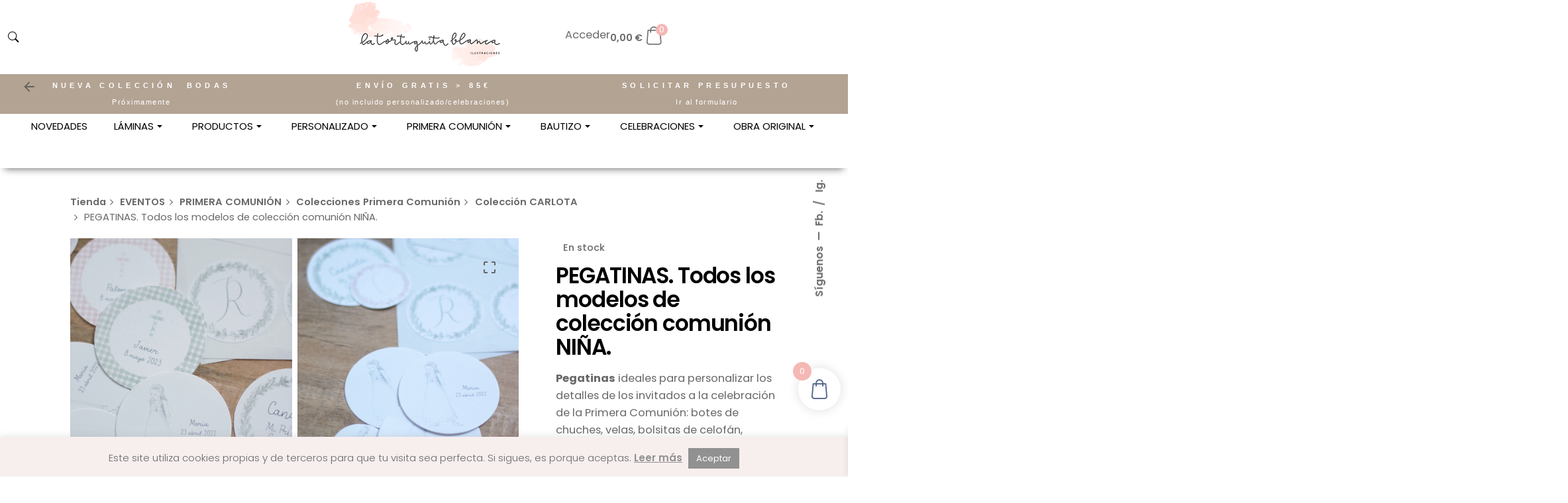

--- FILE ---
content_type: text/html; charset=UTF-8
request_url: https://latortuguitablanca.com/producto/pegatinas-modelos-de-coleccion-comunion-nina-copia/
body_size: 92961
content:

<!DOCTYPE html>
<html lang="es">
<head>
	<meta charset="UTF-8">
<script type="text/javascript">
/* <![CDATA[ */
var gform;gform||(document.addEventListener("gform_main_scripts_loaded",function(){gform.scriptsLoaded=!0}),document.addEventListener("gform/theme/scripts_loaded",function(){gform.themeScriptsLoaded=!0}),window.addEventListener("DOMContentLoaded",function(){gform.domLoaded=!0}),gform={domLoaded:!1,scriptsLoaded:!1,themeScriptsLoaded:!1,isFormEditor:()=>"function"==typeof InitializeEditor,callIfLoaded:function(o){return!(!gform.domLoaded||!gform.scriptsLoaded||!gform.themeScriptsLoaded&&!gform.isFormEditor()||(gform.isFormEditor()&&console.warn("The use of gform.initializeOnLoaded() is deprecated in the form editor context and will be removed in Gravity Forms 3.1."),o(),0))},initializeOnLoaded:function(o){gform.callIfLoaded(o)||(document.addEventListener("gform_main_scripts_loaded",()=>{gform.scriptsLoaded=!0,gform.callIfLoaded(o)}),document.addEventListener("gform/theme/scripts_loaded",()=>{gform.themeScriptsLoaded=!0,gform.callIfLoaded(o)}),window.addEventListener("DOMContentLoaded",()=>{gform.domLoaded=!0,gform.callIfLoaded(o)}))},hooks:{action:{},filter:{}},addAction:function(o,r,e,t){gform.addHook("action",o,r,e,t)},addFilter:function(o,r,e,t){gform.addHook("filter",o,r,e,t)},doAction:function(o){gform.doHook("action",o,arguments)},applyFilters:function(o){return gform.doHook("filter",o,arguments)},removeAction:function(o,r){gform.removeHook("action",o,r)},removeFilter:function(o,r,e){gform.removeHook("filter",o,r,e)},addHook:function(o,r,e,t,n){null==gform.hooks[o][r]&&(gform.hooks[o][r]=[]);var d=gform.hooks[o][r];null==n&&(n=r+"_"+d.length),gform.hooks[o][r].push({tag:n,callable:e,priority:t=null==t?10:t})},doHook:function(r,o,e){var t;if(e=Array.prototype.slice.call(e,1),null!=gform.hooks[r][o]&&((o=gform.hooks[r][o]).sort(function(o,r){return o.priority-r.priority}),o.forEach(function(o){"function"!=typeof(t=o.callable)&&(t=window[t]),"action"==r?t.apply(null,e):e[0]=t.apply(null,e)})),"filter"==r)return e[0]},removeHook:function(o,r,t,n){var e;null!=gform.hooks[o][r]&&(e=(e=gform.hooks[o][r]).filter(function(o,r,e){return!!(null!=n&&n!=o.tag||null!=t&&t!=o.priority)}),gform.hooks[o][r]=e)}});
/* ]]> */
</script>

	<meta name="viewport" content="width=device-width, initial-scale=1">

	<!-- Global site tag (gtag.js) - Google Analytics -->
<script async src="https://www.googletagmanager.com/gtag/js?id=G-H4Q3S7VS5R"></script>
<script>
    window.dataLayer = window.dataLayer || [];
function gtag(){dataLayer.push(arguments);}
gtag('js', new Date());

gtag('config', 'G-H4Q3S7VS5R');
</script>


<meta name='robots' content='index, follow, max-image-preview:large, max-snippet:-1, max-video-preview:-1' />
	<style>img:is([sizes="auto" i], [sizes^="auto," i]) { contain-intrinsic-size: 3000px 1500px }</style>
	
	<!-- This site is optimized with the Yoast SEO plugin v26.1.1 - https://yoast.com/wordpress/plugins/seo/ -->
	<title>PEGATINAS Primera Comunión con modelos colección NIÑA</title>
<link data-rocket-preload as="style" href="https://fonts.googleapis.com/css?family=Poppins%3A100%2C100i%2C200%2C200i%2C300%2C300i%2C400%2C400i%2C500%2C500i%2C600%2C600i%2C700%2C700i%2C800%2C800i%2C900%2C900i%7CPoppins%3A900i%2C900%2C800i%2C800%2C700i%2C700%2C600i%2C600%2C500i%2C500%2C400i%2C400%2C300i%2C300%2C200i%2C200%2C100i%2C100%26amp%3Bsubset%3Dlatin-ext%2Clatin-ext%2Clatin-ext%2Clatin-ext%2Clatin-ext%2Clatin-ext%2Clatin-ext%2Clatin-ext%2Clatin-ext%2Clatin-ext%26amp%3Bdisplay%3Dswap&#038;display=swap" rel="preload">
<link href="https://fonts.googleapis.com/css?family=Poppins%3A100%2C100i%2C200%2C200i%2C300%2C300i%2C400%2C400i%2C500%2C500i%2C600%2C600i%2C700%2C700i%2C800%2C800i%2C900%2C900i%7CPoppins%3A900i%2C900%2C800i%2C800%2C700i%2C700%2C600i%2C600%2C500i%2C500%2C400i%2C400%2C300i%2C300%2C200i%2C200%2C100i%2C100%26amp%3Bsubset%3Dlatin-ext%2Clatin-ext%2Clatin-ext%2Clatin-ext%2Clatin-ext%2Clatin-ext%2Clatin-ext%2Clatin-ext%2Clatin-ext%2Clatin-ext%26amp%3Bdisplay%3Dswap&#038;display=swap" media="print" onload="this.media=&#039;all&#039;" rel="stylesheet">
<noscript><link rel="stylesheet" href="https://fonts.googleapis.com/css?family=Poppins%3A100%2C100i%2C200%2C200i%2C300%2C300i%2C400%2C400i%2C500%2C500i%2C600%2C600i%2C700%2C700i%2C800%2C800i%2C900%2C900i%7CPoppins%3A900i%2C900%2C800i%2C800%2C700i%2C700%2C600i%2C600%2C500i%2C500%2C400i%2C400%2C300i%2C300%2C200i%2C200%2C100i%2C100%26amp%3Bsubset%3Dlatin-ext%2Clatin-ext%2Clatin-ext%2Clatin-ext%2Clatin-ext%2Clatin-ext%2Clatin-ext%2Clatin-ext%2Clatin-ext%2Clatin-ext%26amp%3Bdisplay%3Dswap&#038;display=swap"></noscript>
	<meta name="description" content="Ideales para personalizar los detalles de los invitados: velas, botes de chuches, bolsitas o para cerrar sobres. Varios formatos disponibles." />
	<link rel="canonical" href="https://latortuguitablanca.com/producto/pegatinas-modelos-de-coleccion-comunion-nina-copia/" />
	<meta property="og:locale" content="es_ES" />
	<meta property="og:type" content="article" />
	<meta property="og:title" content="PEGATINAS Primera Comunión con modelos colección NIÑA" />
	<meta property="og:description" content="Ideales para personalizar los detalles de los invitados: velas, botes de chuches, bolsitas o para cerrar sobres. Varios formatos disponibles." />
	<meta property="og:url" content="https://latortuguitablanca.com/producto/pegatinas-modelos-de-coleccion-comunion-nina-copia/" />
	<meta property="og:site_name" content="Ilustraciones y diseño - La Tortuguita Blanca" />
	<meta property="article:publisher" content="https://www.facebook.com/latortuguitablanca/" />
	<meta property="article:modified_time" content="2025-03-10T12:05:58+00:00" />
	<meta property="og:image" content="https://latortuguitablanca.com/wp-content/uploads/2023/02/pegatinas-coleccion-2.jpg" />
	<meta property="og:image:width" content="800" />
	<meta property="og:image:height" content="1050" />
	<meta property="og:image:type" content="image/jpeg" />
	<script type="application/ld+json" class="yoast-schema-graph">{"@context":"https://schema.org","@graph":[{"@type":"WebPage","@id":"https://latortuguitablanca.com/producto/pegatinas-modelos-de-coleccion-comunion-nina-copia/","url":"https://latortuguitablanca.com/producto/pegatinas-modelos-de-coleccion-comunion-nina-copia/","name":"PEGATINAS Primera Comunión con modelos colección NIÑA","isPartOf":{"@id":"https://latortuguitablanca.com/#website"},"primaryImageOfPage":{"@id":"https://latortuguitablanca.com/producto/pegatinas-modelos-de-coleccion-comunion-nina-copia/#primaryimage"},"image":{"@id":"https://latortuguitablanca.com/producto/pegatinas-modelos-de-coleccion-comunion-nina-copia/#primaryimage"},"thumbnailUrl":"https://latortuguitablanca.com/wp-content/uploads/2023/02/pegatinas-coleccion-2.jpg","datePublished":"2023-01-28T22:21:57+00:00","dateModified":"2025-03-10T12:05:58+00:00","description":"Ideales para personalizar los detalles de los invitados: velas, botes de chuches, bolsitas o para cerrar sobres. Varios formatos disponibles.","breadcrumb":{"@id":"https://latortuguitablanca.com/producto/pegatinas-modelos-de-coleccion-comunion-nina-copia/#breadcrumb"},"inLanguage":"es","potentialAction":[{"@type":"ReadAction","target":["https://latortuguitablanca.com/producto/pegatinas-modelos-de-coleccion-comunion-nina-copia/"]}]},{"@type":"ImageObject","inLanguage":"es","@id":"https://latortuguitablanca.com/producto/pegatinas-modelos-de-coleccion-comunion-nina-copia/#primaryimage","url":"https://latortuguitablanca.com/wp-content/uploads/2023/02/pegatinas-coleccion-2.jpg","contentUrl":"https://latortuguitablanca.com/wp-content/uploads/2023/02/pegatinas-coleccion-2.jpg","width":800,"height":1050},{"@type":"BreadcrumbList","@id":"https://latortuguitablanca.com/producto/pegatinas-modelos-de-coleccion-comunion-nina-copia/#breadcrumb","itemListElement":[{"@type":"ListItem","position":1,"name":"Inicio","item":"https://latortuguitablanca.com/"},{"@type":"ListItem","position":2,"name":"Tienda","item":"https://latortuguitablanca.com/tienda/"},{"@type":"ListItem","position":3,"name":"EVENTOS","item":"https://latortuguitablanca.com/categoria-producto/eventos/"},{"@type":"ListItem","position":4,"name":"PRIMERA COMUNIÓN","item":"https://latortuguitablanca.com/categoria-producto/eventos/comuniones/"},{"@type":"ListItem","position":5,"name":"PEGATINAS. Todos los modelos de colección comunión NIÑA."}]},{"@type":"WebSite","@id":"https://latortuguitablanca.com/#website","url":"https://latortuguitablanca.com/","name":"Ilustraciones y diseño - La Tortuguita Blanca","description":"Ilustraciones y diseño - ilustraciones personalizadas, papelería, invitaciones, láminas, tazas, textil","publisher":{"@id":"https://latortuguitablanca.com/#organization"},"potentialAction":[{"@type":"SearchAction","target":{"@type":"EntryPoint","urlTemplate":"https://latortuguitablanca.com/?s={search_term_string}"},"query-input":{"@type":"PropertyValueSpecification","valueRequired":true,"valueName":"search_term_string"}}],"inLanguage":"es"},{"@type":"Organization","@id":"https://latortuguitablanca.com/#organization","name":"Ilustraciones y diseño - La Tortuguita Blanca","url":"https://latortuguitablanca.com/","logo":{"@type":"ImageObject","inLanguage":"es","@id":"https://latortuguitablanca.com/#/schema/logo/image/","url":"https://latortuguitablanca.com/wp-content/uploads/2025/09/LA-TORTUGUITA-BLANCA-LOGO2-min.png","contentUrl":"https://latortuguitablanca.com/wp-content/uploads/2025/09/LA-TORTUGUITA-BLANCA-LOGO2-min.png","width":229,"height":100,"caption":"Ilustraciones y diseño - La Tortuguita Blanca"},"image":{"@id":"https://latortuguitablanca.com/#/schema/logo/image/"},"sameAs":["https://www.facebook.com/latortuguitablanca/","https://www.instagram.com/latortuguitablanca/","https://www.pinterest.es/tortuguitabla/"]}]}</script>
	<!-- / Yoast SEO plugin. -->


<link rel='dns-prefetch' href='//www.googletagmanager.com' />
<link href='https://fonts.gstatic.com' crossorigin rel='preconnect' />
<script type="text/javascript">
/* <![CDATA[ */
window._wpemojiSettings = {"baseUrl":"https:\/\/s.w.org\/images\/core\/emoji\/16.0.1\/72x72\/","ext":".png","svgUrl":"https:\/\/s.w.org\/images\/core\/emoji\/16.0.1\/svg\/","svgExt":".svg","source":{"concatemoji":"https:\/\/latortuguitablanca.com\/wp-includes\/js\/wp-emoji-release.min.js?ver=6.8.3"}};
/*! This file is auto-generated */
!function(s,n){var o,i,e;function c(e){try{var t={supportTests:e,timestamp:(new Date).valueOf()};sessionStorage.setItem(o,JSON.stringify(t))}catch(e){}}function p(e,t,n){e.clearRect(0,0,e.canvas.width,e.canvas.height),e.fillText(t,0,0);var t=new Uint32Array(e.getImageData(0,0,e.canvas.width,e.canvas.height).data),a=(e.clearRect(0,0,e.canvas.width,e.canvas.height),e.fillText(n,0,0),new Uint32Array(e.getImageData(0,0,e.canvas.width,e.canvas.height).data));return t.every(function(e,t){return e===a[t]})}function u(e,t){e.clearRect(0,0,e.canvas.width,e.canvas.height),e.fillText(t,0,0);for(var n=e.getImageData(16,16,1,1),a=0;a<n.data.length;a++)if(0!==n.data[a])return!1;return!0}function f(e,t,n,a){switch(t){case"flag":return n(e,"\ud83c\udff3\ufe0f\u200d\u26a7\ufe0f","\ud83c\udff3\ufe0f\u200b\u26a7\ufe0f")?!1:!n(e,"\ud83c\udde8\ud83c\uddf6","\ud83c\udde8\u200b\ud83c\uddf6")&&!n(e,"\ud83c\udff4\udb40\udc67\udb40\udc62\udb40\udc65\udb40\udc6e\udb40\udc67\udb40\udc7f","\ud83c\udff4\u200b\udb40\udc67\u200b\udb40\udc62\u200b\udb40\udc65\u200b\udb40\udc6e\u200b\udb40\udc67\u200b\udb40\udc7f");case"emoji":return!a(e,"\ud83e\udedf")}return!1}function g(e,t,n,a){var r="undefined"!=typeof WorkerGlobalScope&&self instanceof WorkerGlobalScope?new OffscreenCanvas(300,150):s.createElement("canvas"),o=r.getContext("2d",{willReadFrequently:!0}),i=(o.textBaseline="top",o.font="600 32px Arial",{});return e.forEach(function(e){i[e]=t(o,e,n,a)}),i}function t(e){var t=s.createElement("script");t.src=e,t.defer=!0,s.head.appendChild(t)}"undefined"!=typeof Promise&&(o="wpEmojiSettingsSupports",i=["flag","emoji"],n.supports={everything:!0,everythingExceptFlag:!0},e=new Promise(function(e){s.addEventListener("DOMContentLoaded",e,{once:!0})}),new Promise(function(t){var n=function(){try{var e=JSON.parse(sessionStorage.getItem(o));if("object"==typeof e&&"number"==typeof e.timestamp&&(new Date).valueOf()<e.timestamp+604800&&"object"==typeof e.supportTests)return e.supportTests}catch(e){}return null}();if(!n){if("undefined"!=typeof Worker&&"undefined"!=typeof OffscreenCanvas&&"undefined"!=typeof URL&&URL.createObjectURL&&"undefined"!=typeof Blob)try{var e="postMessage("+g.toString()+"("+[JSON.stringify(i),f.toString(),p.toString(),u.toString()].join(",")+"));",a=new Blob([e],{type:"text/javascript"}),r=new Worker(URL.createObjectURL(a),{name:"wpTestEmojiSupports"});return void(r.onmessage=function(e){c(n=e.data),r.terminate(),t(n)})}catch(e){}c(n=g(i,f,p,u))}t(n)}).then(function(e){for(var t in e)n.supports[t]=e[t],n.supports.everything=n.supports.everything&&n.supports[t],"flag"!==t&&(n.supports.everythingExceptFlag=n.supports.everythingExceptFlag&&n.supports[t]);n.supports.everythingExceptFlag=n.supports.everythingExceptFlag&&!n.supports.flag,n.DOMReady=!1,n.readyCallback=function(){n.DOMReady=!0}}).then(function(){return e}).then(function(){var e;n.supports.everything||(n.readyCallback(),(e=n.source||{}).concatemoji?t(e.concatemoji):e.wpemoji&&e.twemoji&&(t(e.twemoji),t(e.wpemoji)))}))}((window,document),window._wpemojiSettings);
/* ]]> */
</script>
<link rel='stylesheet' id='xoo-aff-style-css' href='https://latortuguitablanca.com/wp-content/plugins/easy-login-woocommerce/xoo-form-fields-fw/assets/css/xoo-aff-style.css?ver=2.0.6' type='text/css' media='all' />
<style id='xoo-aff-style-inline-css' type='text/css'>

.xoo-aff-input-group .xoo-aff-input-icon{
	background-color:  #eee;
	color: #555;
	max-width: 40px;
	min-width: 40px;
	border-color: #cccccc;
	border-width: 1px;
	font-size: 14px;
}
.xoo-aff-group{
	margin-bottom: 30px;
}

.xoo-aff-group input[type="text"], .xoo-aff-group input[type="password"], .xoo-aff-group input[type="email"], .xoo-aff-group input[type="number"], .xoo-aff-group select, .xoo-aff-group select + .select2, .xoo-aff-group input[type="tel"], .xoo-aff-group input[type="file"]{
	background-color: #fff;
	color: #777;
	border-width: 1px;
	border-color: #cccccc;
	height: 50px;
}


.xoo-aff-group input[type="file"]{
	line-height: calc(50px - 13px);
}



.xoo-aff-group input[type="text"]::placeholder, .xoo-aff-group input[type="password"]::placeholder, .xoo-aff-group input[type="email"]::placeholder, .xoo-aff-group input[type="number"]::placeholder, .xoo-aff-group select::placeholder, .xoo-aff-group input[type="tel"]::placeholder, .xoo-aff-group .select2-selection__rendered, .xoo-aff-group .select2-container--default .select2-selection--single .select2-selection__rendered, .xoo-aff-group input[type="file"]::placeholder, .xoo-aff-group input::file-selector-button{
	color: #777;
}

.xoo-aff-group input[type="text"]:focus, .xoo-aff-group input[type="password"]:focus, .xoo-aff-group input[type="email"]:focus, .xoo-aff-group input[type="number"]:focus, .xoo-aff-group select:focus, .xoo-aff-group select + .select2:focus, .xoo-aff-group input[type="tel"]:focus, .xoo-aff-group input[type="file"]:focus{
	background-color: #ededed;
	color: #000;
}

[placeholder]:focus::-webkit-input-placeholder{
	color: #000!important;
}


.xoo-aff-input-icon + input[type="text"], .xoo-aff-input-icon + input[type="password"], .xoo-aff-input-icon + input[type="email"], .xoo-aff-input-icon + input[type="number"], .xoo-aff-input-icon + select, .xoo-aff-input-icon + select + .select2,  .xoo-aff-input-icon + input[type="tel"], .xoo-aff-input-icon + input[type="file"]{
	border-bottom-left-radius: 0;
	border-top-left-radius: 0;
}


</style>
<link rel='stylesheet' id='xoo-aff-font-awesome5-css' href='https://latortuguitablanca.com/wp-content/plugins/easy-login-woocommerce/xoo-form-fields-fw/lib/fontawesome5/css/all.min.css?ver=6.8.3' type='text/css' media='all' />
<style id='wp-emoji-styles-inline-css' type='text/css'>

	img.wp-smiley, img.emoji {
		display: inline !important;
		border: none !important;
		box-shadow: none !important;
		height: 1em !important;
		width: 1em !important;
		margin: 0 0.07em !important;
		vertical-align: -0.1em !important;
		background: none !important;
		padding: 0 !important;
	}
</style>
<link rel='stylesheet' id='wp-block-library-css' href='https://latortuguitablanca.com/wp-includes/css/dist/block-library/style.min.css?ver=6.8.3' type='text/css' media='all' />
<style id='wp-block-library-theme-inline-css' type='text/css'>
.wp-block-audio :where(figcaption){color:#555;font-size:13px;text-align:center}.is-dark-theme .wp-block-audio :where(figcaption){color:#ffffffa6}.wp-block-audio{margin:0 0 1em}.wp-block-code{border:1px solid #ccc;border-radius:4px;font-family:Menlo,Consolas,monaco,monospace;padding:.8em 1em}.wp-block-embed :where(figcaption){color:#555;font-size:13px;text-align:center}.is-dark-theme .wp-block-embed :where(figcaption){color:#ffffffa6}.wp-block-embed{margin:0 0 1em}.blocks-gallery-caption{color:#555;font-size:13px;text-align:center}.is-dark-theme .blocks-gallery-caption{color:#ffffffa6}:root :where(.wp-block-image figcaption){color:#555;font-size:13px;text-align:center}.is-dark-theme :root :where(.wp-block-image figcaption){color:#ffffffa6}.wp-block-image{margin:0 0 1em}.wp-block-pullquote{border-bottom:4px solid;border-top:4px solid;color:currentColor;margin-bottom:1.75em}.wp-block-pullquote cite,.wp-block-pullquote footer,.wp-block-pullquote__citation{color:currentColor;font-size:.8125em;font-style:normal;text-transform:uppercase}.wp-block-quote{border-left:.25em solid;margin:0 0 1.75em;padding-left:1em}.wp-block-quote cite,.wp-block-quote footer{color:currentColor;font-size:.8125em;font-style:normal;position:relative}.wp-block-quote:where(.has-text-align-right){border-left:none;border-right:.25em solid;padding-left:0;padding-right:1em}.wp-block-quote:where(.has-text-align-center){border:none;padding-left:0}.wp-block-quote.is-large,.wp-block-quote.is-style-large,.wp-block-quote:where(.is-style-plain){border:none}.wp-block-search .wp-block-search__label{font-weight:700}.wp-block-search__button{border:1px solid #ccc;padding:.375em .625em}:where(.wp-block-group.has-background){padding:1.25em 2.375em}.wp-block-separator.has-css-opacity{opacity:.4}.wp-block-separator{border:none;border-bottom:2px solid;margin-left:auto;margin-right:auto}.wp-block-separator.has-alpha-channel-opacity{opacity:1}.wp-block-separator:not(.is-style-wide):not(.is-style-dots){width:100px}.wp-block-separator.has-background:not(.is-style-dots){border-bottom:none;height:1px}.wp-block-separator.has-background:not(.is-style-wide):not(.is-style-dots){height:2px}.wp-block-table{margin:0 0 1em}.wp-block-table td,.wp-block-table th{word-break:normal}.wp-block-table :where(figcaption){color:#555;font-size:13px;text-align:center}.is-dark-theme .wp-block-table :where(figcaption){color:#ffffffa6}.wp-block-video :where(figcaption){color:#555;font-size:13px;text-align:center}.is-dark-theme .wp-block-video :where(figcaption){color:#ffffffa6}.wp-block-video{margin:0 0 1em}:root :where(.wp-block-template-part.has-background){margin-bottom:0;margin-top:0;padding:1.25em 2.375em}
</style>
<style id='classic-theme-styles-inline-css' type='text/css'>
/*! This file is auto-generated */
.wp-block-button__link{color:#fff;background-color:#32373c;border-radius:9999px;box-shadow:none;text-decoration:none;padding:calc(.667em + 2px) calc(1.333em + 2px);font-size:1.125em}.wp-block-file__button{background:#32373c;color:#fff;text-decoration:none}
</style>
<style id='global-styles-inline-css' type='text/css'>
:root{--wp--preset--aspect-ratio--square: 1;--wp--preset--aspect-ratio--4-3: 4/3;--wp--preset--aspect-ratio--3-4: 3/4;--wp--preset--aspect-ratio--3-2: 3/2;--wp--preset--aspect-ratio--2-3: 2/3;--wp--preset--aspect-ratio--16-9: 16/9;--wp--preset--aspect-ratio--9-16: 9/16;--wp--preset--color--black: #000000;--wp--preset--color--cyan-bluish-gray: #abb8c3;--wp--preset--color--white: #ffffff;--wp--preset--color--pale-pink: #f78da7;--wp--preset--color--vivid-red: #cf2e2e;--wp--preset--color--luminous-vivid-orange: #ff6900;--wp--preset--color--luminous-vivid-amber: #fcb900;--wp--preset--color--light-green-cyan: #7bdcb5;--wp--preset--color--vivid-green-cyan: #00d084;--wp--preset--color--pale-cyan-blue: #8ed1fc;--wp--preset--color--vivid-cyan-blue: #0693e3;--wp--preset--color--vivid-purple: #9b51e0;--wp--preset--color--brand-color: #f7bebc;--wp--preset--color--beige-dark: #A1824F;--wp--preset--color--dark-strong: #24262B;--wp--preset--color--dark-light: #32353C;--wp--preset--color--grey-strong: #838998;--wp--preset--gradient--vivid-cyan-blue-to-vivid-purple: linear-gradient(135deg,rgba(6,147,227,1) 0%,rgb(155,81,224) 100%);--wp--preset--gradient--light-green-cyan-to-vivid-green-cyan: linear-gradient(135deg,rgb(122,220,180) 0%,rgb(0,208,130) 100%);--wp--preset--gradient--luminous-vivid-amber-to-luminous-vivid-orange: linear-gradient(135deg,rgba(252,185,0,1) 0%,rgba(255,105,0,1) 100%);--wp--preset--gradient--luminous-vivid-orange-to-vivid-red: linear-gradient(135deg,rgba(255,105,0,1) 0%,rgb(207,46,46) 100%);--wp--preset--gradient--very-light-gray-to-cyan-bluish-gray: linear-gradient(135deg,rgb(238,238,238) 0%,rgb(169,184,195) 100%);--wp--preset--gradient--cool-to-warm-spectrum: linear-gradient(135deg,rgb(74,234,220) 0%,rgb(151,120,209) 20%,rgb(207,42,186) 40%,rgb(238,44,130) 60%,rgb(251,105,98) 80%,rgb(254,248,76) 100%);--wp--preset--gradient--blush-light-purple: linear-gradient(135deg,rgb(255,206,236) 0%,rgb(152,150,240) 100%);--wp--preset--gradient--blush-bordeaux: linear-gradient(135deg,rgb(254,205,165) 0%,rgb(254,45,45) 50%,rgb(107,0,62) 100%);--wp--preset--gradient--luminous-dusk: linear-gradient(135deg,rgb(255,203,112) 0%,rgb(199,81,192) 50%,rgb(65,88,208) 100%);--wp--preset--gradient--pale-ocean: linear-gradient(135deg,rgb(255,245,203) 0%,rgb(182,227,212) 50%,rgb(51,167,181) 100%);--wp--preset--gradient--electric-grass: linear-gradient(135deg,rgb(202,248,128) 0%,rgb(113,206,126) 100%);--wp--preset--gradient--midnight: linear-gradient(135deg,rgb(2,3,129) 0%,rgb(40,116,252) 100%);--wp--preset--font-size--small: 14px;--wp--preset--font-size--medium: 20px;--wp--preset--font-size--large: 17px;--wp--preset--font-size--x-large: 42px;--wp--preset--font-size--extra-small: 13px;--wp--preset--font-size--normal: 15px;--wp--preset--font-size--larger: 20px;--wp--preset--spacing--20: 0.44rem;--wp--preset--spacing--30: 0.67rem;--wp--preset--spacing--40: 1rem;--wp--preset--spacing--50: 1.5rem;--wp--preset--spacing--60: 2.25rem;--wp--preset--spacing--70: 3.38rem;--wp--preset--spacing--80: 5.06rem;--wp--preset--shadow--natural: 6px 6px 9px rgba(0, 0, 0, 0.2);--wp--preset--shadow--deep: 12px 12px 50px rgba(0, 0, 0, 0.4);--wp--preset--shadow--sharp: 6px 6px 0px rgba(0, 0, 0, 0.2);--wp--preset--shadow--outlined: 6px 6px 0px -3px rgba(255, 255, 255, 1), 6px 6px rgba(0, 0, 0, 1);--wp--preset--shadow--crisp: 6px 6px 0px rgba(0, 0, 0, 1);}:where(.is-layout-flex){gap: 0.5em;}:where(.is-layout-grid){gap: 0.5em;}body .is-layout-flex{display: flex;}.is-layout-flex{flex-wrap: wrap;align-items: center;}.is-layout-flex > :is(*, div){margin: 0;}body .is-layout-grid{display: grid;}.is-layout-grid > :is(*, div){margin: 0;}:where(.wp-block-columns.is-layout-flex){gap: 2em;}:where(.wp-block-columns.is-layout-grid){gap: 2em;}:where(.wp-block-post-template.is-layout-flex){gap: 1.25em;}:where(.wp-block-post-template.is-layout-grid){gap: 1.25em;}.has-black-color{color: var(--wp--preset--color--black) !important;}.has-cyan-bluish-gray-color{color: var(--wp--preset--color--cyan-bluish-gray) !important;}.has-white-color{color: var(--wp--preset--color--white) !important;}.has-pale-pink-color{color: var(--wp--preset--color--pale-pink) !important;}.has-vivid-red-color{color: var(--wp--preset--color--vivid-red) !important;}.has-luminous-vivid-orange-color{color: var(--wp--preset--color--luminous-vivid-orange) !important;}.has-luminous-vivid-amber-color{color: var(--wp--preset--color--luminous-vivid-amber) !important;}.has-light-green-cyan-color{color: var(--wp--preset--color--light-green-cyan) !important;}.has-vivid-green-cyan-color{color: var(--wp--preset--color--vivid-green-cyan) !important;}.has-pale-cyan-blue-color{color: var(--wp--preset--color--pale-cyan-blue) !important;}.has-vivid-cyan-blue-color{color: var(--wp--preset--color--vivid-cyan-blue) !important;}.has-vivid-purple-color{color: var(--wp--preset--color--vivid-purple) !important;}.has-black-background-color{background-color: var(--wp--preset--color--black) !important;}.has-cyan-bluish-gray-background-color{background-color: var(--wp--preset--color--cyan-bluish-gray) !important;}.has-white-background-color{background-color: var(--wp--preset--color--white) !important;}.has-pale-pink-background-color{background-color: var(--wp--preset--color--pale-pink) !important;}.has-vivid-red-background-color{background-color: var(--wp--preset--color--vivid-red) !important;}.has-luminous-vivid-orange-background-color{background-color: var(--wp--preset--color--luminous-vivid-orange) !important;}.has-luminous-vivid-amber-background-color{background-color: var(--wp--preset--color--luminous-vivid-amber) !important;}.has-light-green-cyan-background-color{background-color: var(--wp--preset--color--light-green-cyan) !important;}.has-vivid-green-cyan-background-color{background-color: var(--wp--preset--color--vivid-green-cyan) !important;}.has-pale-cyan-blue-background-color{background-color: var(--wp--preset--color--pale-cyan-blue) !important;}.has-vivid-cyan-blue-background-color{background-color: var(--wp--preset--color--vivid-cyan-blue) !important;}.has-vivid-purple-background-color{background-color: var(--wp--preset--color--vivid-purple) !important;}.has-black-border-color{border-color: var(--wp--preset--color--black) !important;}.has-cyan-bluish-gray-border-color{border-color: var(--wp--preset--color--cyan-bluish-gray) !important;}.has-white-border-color{border-color: var(--wp--preset--color--white) !important;}.has-pale-pink-border-color{border-color: var(--wp--preset--color--pale-pink) !important;}.has-vivid-red-border-color{border-color: var(--wp--preset--color--vivid-red) !important;}.has-luminous-vivid-orange-border-color{border-color: var(--wp--preset--color--luminous-vivid-orange) !important;}.has-luminous-vivid-amber-border-color{border-color: var(--wp--preset--color--luminous-vivid-amber) !important;}.has-light-green-cyan-border-color{border-color: var(--wp--preset--color--light-green-cyan) !important;}.has-vivid-green-cyan-border-color{border-color: var(--wp--preset--color--vivid-green-cyan) !important;}.has-pale-cyan-blue-border-color{border-color: var(--wp--preset--color--pale-cyan-blue) !important;}.has-vivid-cyan-blue-border-color{border-color: var(--wp--preset--color--vivid-cyan-blue) !important;}.has-vivid-purple-border-color{border-color: var(--wp--preset--color--vivid-purple) !important;}.has-vivid-cyan-blue-to-vivid-purple-gradient-background{background: var(--wp--preset--gradient--vivid-cyan-blue-to-vivid-purple) !important;}.has-light-green-cyan-to-vivid-green-cyan-gradient-background{background: var(--wp--preset--gradient--light-green-cyan-to-vivid-green-cyan) !important;}.has-luminous-vivid-amber-to-luminous-vivid-orange-gradient-background{background: var(--wp--preset--gradient--luminous-vivid-amber-to-luminous-vivid-orange) !important;}.has-luminous-vivid-orange-to-vivid-red-gradient-background{background: var(--wp--preset--gradient--luminous-vivid-orange-to-vivid-red) !important;}.has-very-light-gray-to-cyan-bluish-gray-gradient-background{background: var(--wp--preset--gradient--very-light-gray-to-cyan-bluish-gray) !important;}.has-cool-to-warm-spectrum-gradient-background{background: var(--wp--preset--gradient--cool-to-warm-spectrum) !important;}.has-blush-light-purple-gradient-background{background: var(--wp--preset--gradient--blush-light-purple) !important;}.has-blush-bordeaux-gradient-background{background: var(--wp--preset--gradient--blush-bordeaux) !important;}.has-luminous-dusk-gradient-background{background: var(--wp--preset--gradient--luminous-dusk) !important;}.has-pale-ocean-gradient-background{background: var(--wp--preset--gradient--pale-ocean) !important;}.has-electric-grass-gradient-background{background: var(--wp--preset--gradient--electric-grass) !important;}.has-midnight-gradient-background{background: var(--wp--preset--gradient--midnight) !important;}.has-small-font-size{font-size: var(--wp--preset--font-size--small) !important;}.has-medium-font-size{font-size: var(--wp--preset--font-size--medium) !important;}.has-large-font-size{font-size: var(--wp--preset--font-size--large) !important;}.has-x-large-font-size{font-size: var(--wp--preset--font-size--x-large) !important;}
:where(.wp-block-post-template.is-layout-flex){gap: 1.25em;}:where(.wp-block-post-template.is-layout-grid){gap: 1.25em;}
:where(.wp-block-columns.is-layout-flex){gap: 2em;}:where(.wp-block-columns.is-layout-grid){gap: 2em;}
:root :where(.wp-block-pullquote){font-size: 1.5em;line-height: 1.6;}
</style>
<link rel='stylesheet' id='cookie-law-info-css' href='https://latortuguitablanca.com/wp-content/plugins/cookie-law-info/legacy/public/css/cookie-law-info-public.css?ver=3.3.5' type='text/css' media='all' />
<link rel='stylesheet' id='cookie-law-info-gdpr-css' href='https://latortuguitablanca.com/wp-content/plugins/cookie-law-info/legacy/public/css/cookie-law-info-gdpr.css?ver=3.3.5' type='text/css' media='all' />
<link rel='stylesheet' id='hookmeup-css' href='https://latortuguitablanca.com/wp-content/plugins/hookmeup/public/assets/css/hmu-public.css?ver=1.2.1' type='text/css' media='all' />
<link rel='stylesheet' id='nb-styles-css' href='https://latortuguitablanca.com/wp-content/plugins/woocommerce-new-product-badge/assets/css/style.css?ver=6.8.3' type='text/css' media='all' />
<style id='woocommerce-inline-inline-css' type='text/css'>
.woocommerce form .form-row .required { visibility: visible; }
</style>
<link rel='stylesheet' id='xoo-el-style-css' href='https://latortuguitablanca.com/wp-content/plugins/easy-login-woocommerce/assets/css/xoo-el-style.css?ver=2.9.6' type='text/css' media='all' />
<style id='xoo-el-style-inline-css' type='text/css'>

	.xoo-el-form-container button.btn.button.xoo-el-action-btn{
		background-color: #000000;
		color: #ffffff;
		font-weight: 600;
		font-size: 15px;
		height: 40px;
	}

.xoo-el-container:not(.xoo-el-style-slider) .xoo-el-inmodal{
	max-width: 500px;
	max-height: 650px;
}

.xoo-el-style-slider .xoo-el-modal{
	transform: translateX(500px);
	max-width: 500px;
}

	.xoo-el-sidebar{
		background-image: url(https://latortuguitablanca.com/wp-content/plugins/easy-login-woocommerce/assets/images/popup-sidebar.jpg);
		min-width: 40%;
	}

.xoo-el-main, .xoo-el-main a , .xoo-el-main label{
	color: #000000;
}
.xoo-el-srcont{
	background-color: #ffffff;
}
.xoo-el-form-container ul.xoo-el-tabs li.xoo-el-active {
	background-color: #000000;
	color: #ffffff;
}
.xoo-el-form-container ul.xoo-el-tabs li{
	background-color: #eeeeee;
	color: #000000;
	font-size: 16px;
	padding: 12px 20px;
}
.xoo-el-main{
	padding: 40px 30px;
}

.xoo-el-form-container button.xoo-el-action-btn:not(.button){
    font-weight: 600;
    font-size: 15px;
}



	.xoo-el-modal:before {
		vertical-align: middle;
	}

	.xoo-el-style-slider .xoo-el-srcont {
		justify-content: center;
	}

	.xoo-el-style-slider .xoo-el-main{
		padding-top: 10px;
		padding-bottom: 10px; 
	}





.xoo-el-popup-active .xoo-el-opac{
    opacity: 0.7;
    background-color: #000000;
}





</style>
<link rel='stylesheet' id='xoo-el-fonts-css' href='https://latortuguitablanca.com/wp-content/plugins/easy-login-woocommerce/assets/css/xoo-el-fonts.css?ver=2.9.6' type='text/css' media='all' />
<link rel='stylesheet' id='dashicons-css' href='https://latortuguitablanca.com/wp-includes/css/dashicons.min.css?ver=6.8.3' type='text/css' media='all' />
<style id='dashicons-inline-css' type='text/css'>
[data-font="Dashicons"]:before {font-family: 'Dashicons' !important;content: attr(data-icon) !important;speak: none !important;font-weight: normal !important;font-variant: normal !important;text-transform: none !important;line-height: 1 !important;font-style: normal !important;-webkit-font-smoothing: antialiased !important;-moz-osx-font-smoothing: grayscale !important;}
</style>
<link rel='stylesheet' id='woocommerce-addons-css-css' href='https://latortuguitablanca.com/wp-content/plugins/woocommerce-product-addons/assets/css/frontend.css?ver=3.0.27' type='text/css' media='all' />
<link rel='stylesheet' id='yith_wcbm_badge_style-css' href='https://latortuguitablanca.com/wp-content/plugins/yith-woocommerce-badge-management-premium/assets/css/frontend.css?ver=3.19.0' type='text/css' media='all' />
<style id='yith_wcbm_badge_style-inline-css' type='text/css'>
.yith-wcbm-badge.yith-wcbm-badge-text.yith-wcbm-badge-42579 {
				top: 0; right: 0; 
				opacity: 100%;
				
				margin: 0px 0px 0px 0px;
				padding: 0px 0px 0px 0px;
				background-color:#b7a798; border-radius: 0px 0px 0px 0px; width:100px; height:59px;
			}
</style>
<link rel='stylesheet' id='yith-gfont-open-sans-css' href='https://latortuguitablanca.com/wp-content/plugins/yith-woocommerce-badge-management-premium/assets/fonts/open-sans/style.css?ver=3.19.0' type='text/css' media='all' />
<link rel='stylesheet' id='brands-styles-css' href='https://latortuguitablanca.com/wp-content/plugins/woocommerce/assets/css/brands.css?ver=10.1.3' type='text/css' media='all' />
<link rel='stylesheet' id='xoo-wsc-fonts-css' href='https://latortuguitablanca.com/wp-content/plugins/side-cart-woocommerce/assets/css/xoo-wsc-fonts.css?ver=2.7.1' type='text/css' media='all' />
<link rel='stylesheet' id='xoo-wsc-style-css' href='https://latortuguitablanca.com/wp-content/plugins/side-cart-woocommerce/assets/css/xoo-wsc-style.css?ver=2.7.1' type='text/css' media='all' />
<style id='xoo-wsc-style-inline-css' type='text/css'>




.xoo-wsc-ft-buttons-cont a.xoo-wsc-ft-btn, .xoo-wsc-container .xoo-wsc-btn {
	background-color: #4d638c;
	color: #ffffff;
	border: 2px solid #ffffff;
	padding: 10px 20px;
}

.xoo-wsc-ft-buttons-cont a.xoo-wsc-ft-btn:hover, .xoo-wsc-container .xoo-wsc-btn:hover {
	background-color: #ffffff;
	color: #4d638c;
	border: 2px solid #000000;
}

 

.xoo-wsc-footer{
	background-color: #ffffff;
	color: #000000;
	padding: 10px 20px;
	box-shadow: 0 -1px 10px #0000001a;
}

.xoo-wsc-footer, .xoo-wsc-footer a, .xoo-wsc-footer .amount{
	font-size: 18px;
}

.xoo-wsc-btn .amount{
	color: #ffffff}

.xoo-wsc-btn:hover .amount{
	color: #4d638c;
}

.xoo-wsc-ft-buttons-cont{
	grid-template-columns: auto;
}

.xoo-wsc-basket{
	bottom: 90px;
	right: 1px;
	background-color: #ffffff;
	color: #4d638c;
	box-shadow: 0px 0px 15px 2px #0000001a;
	border-radius: 50%;
	display: flex;
	width: 64px;
	height: 64px;
}


.xoo-wsc-bki{
	font-size: 30px}

.xoo-wsc-items-count{
	top: -9px;
	left: -8px;
}

.xoo-wsc-items-count, .xoo-wsch-items-count{
	background-color: #f4b8b5;
	color: #ffffff;
}

.xoo-wsc-container, .xoo-wsc-slider{
	max-width: 425px;
	right: -425px;
	top: 0;bottom: 0;
	bottom: 0;
	font-family: }


.xoo-wsc-cart-active .xoo-wsc-container, .xoo-wsc-slider-active .xoo-wsc-slider{
	right: 0;
}


.xoo-wsc-cart-active .xoo-wsc-basket{
	right: 425px;
}

.xoo-wsc-slider{
	right: -425px;
}

span.xoo-wsch-close {
    font-size: 22px;
    right: 10px;
}

.xoo-wsch-top{
	justify-content: center;
}

.xoo-wsch-text{
	font-size: 22px;
}

.xoo-wsc-header{
	color: #000000;
	background-color: #ffffff;
	border-bottom: 2px solid #eee;
}


.xoo-wsc-body{
	background-color: #f8f9fa;
}

.xoo-wsc-products:not(.xoo-wsc-pattern-card), .xoo-wsc-products:not(.xoo-wsc-pattern-card) span.amount, .xoo-wsc-products:not(.xoo-wsc-pattern-card) a{
	font-size: 16px;
	color: #000000;
}

.xoo-wsc-products:not(.xoo-wsc-pattern-card) .xoo-wsc-product{
	padding: 10px 15px;
	margin: 10px 15px;
	border-radius: 5px;
	box-shadow: 0 2px 2px #00000005;
	background-color: #ffffff;
}

.xoo-wsc-sum-col{
	justify-content: center;
}


/** Shortcode **/
.xoo-wsc-sc-count{
	background-color: #f4b8b5;
	color: #ffffff;
}

.xoo-wsc-sc-bki{
	font-size: 28px;
	color: #686868;
}
.xoo-wsc-sc-cont{
	color: #686868;
}

.added_to_cart{
	display: none!important;
}

.xoo-wsc-product dl.variation {
	display: block;
}


.xoo-wsc-product-cont{
	padding: 10px 10px;
}

.xoo-wsc-products:not(.xoo-wsc-pattern-card) .xoo-wsc-img-col{
	width: 28%;
}

.xoo-wsc-pattern-card .xoo-wsc-img-col img{
	max-width: 100%;
	height: auto;
}

.xoo-wsc-products:not(.xoo-wsc-pattern-card) .xoo-wsc-sum-col{
	width: 72%;
}

.xoo-wsc-pattern-card .xoo-wsc-product-cont{
	width: 50% 
}

@media only screen and (max-width: 600px) {
	.xoo-wsc-pattern-card .xoo-wsc-product-cont  {
		width: 50%;
	}
}


.xoo-wsc-pattern-card .xoo-wsc-product{
	border: 0;
	box-shadow: 0px 10px 15px -12px #0000001a;
}


.xoo-wsc-sm-front{
	background-color: #eee;
}
.xoo-wsc-pattern-card, .xoo-wsc-sm-front{
	border-bottom-left-radius: 5px;
	border-bottom-right-radius: 5px;
}
.xoo-wsc-pattern-card, .xoo-wsc-img-col img, .xoo-wsc-img-col, .xoo-wsc-sm-back-cont{
	border-top-left-radius: 5px;
	border-top-right-radius: 5px;
}
.xoo-wsc-sm-back{
	background-color: #fff;
}
.xoo-wsc-pattern-card, .xoo-wsc-pattern-card a, .xoo-wsc-pattern-card .amount{
	font-size: 16px;
}

.xoo-wsc-sm-front, .xoo-wsc-sm-front a, .xoo-wsc-sm-front .amount{
	color: #000;
}

.xoo-wsc-sm-back, .xoo-wsc-sm-back a, .xoo-wsc-sm-back .amount{
	color: #000;
}


.magictime {
    animation-duration: 0.5s;
}



span.xoo-wsch-items-count{
	height: 20px;
	line-height: 20px;
	width: 20px;
}

span.xoo-wsch-icon{
	font-size: 30px
}
</style>
<link rel='stylesheet' id='parent-style-css' href='https://latortuguitablanca.com/wp-content/themes/ohio/style.css?ver=6.8.3' type='text/css' media='all' />
<link rel='stylesheet' id='ohio-style-css' href='https://latortuguitablanca.com/wp-content/themes/ohio-child/style.css?ver=1.0.0' type='text/css' media='all' />
<style id='ohio-style-inline-css' type='text/css'>
 :root{--clb-color-primary:#f7bebc;--clb-color-border:#c4c4c4;--clb-color-link-hover:#cecece;--clb-border-radius:12px;--clb-color-button:#f7bebc;--clb-color-button-hover:rgba(247,190,188,0.44);--clb-button-border-radius:12px;--clb-text-font-family:'Poppins', sans-serif;--clb-text-color:rgba(89,89,89,0.9);--clb-text-light-mode-font-family:'Poppins', sans-serif;--clb-text-light-mode-color:rgba(89,89,89,0.9);--clb-title-font-family:'Poppins', sans-serif;--clb-title-color:#000000;--clb-subtitle-font-family:'Poppins', sans-serif;}.heading .title .highlighted-text{background-image: linear-gradient(rgba(247,190,188,0.5), rgba(247,190,188,0.5));}.content-area a:not(.-unlink):not(.tag),.comment-form a:not(.-unlink):not(.tag),.comment-content a:not(.-unlink):not(.tag),.project-content a:not(.-unlink):not(.tag),.woocommerce-product-details__short-description a:not(.-unlink):not(.tag),.wpb-content-wrapper a:not(.-unlink):not(.tag),.elementor a:not(.-unlink):not(.tag){--clb-color-link:#f7bebc;}.search-global.fixed:not(.light-typo):not(.dark-typo){color:#000000;}.header.-sticky:not(.header-8){background-color:#ffffff;}.subheader{background-color:#ffd5cc;}h1{font-family:'Poppins', sans-serif;}h2{font-family:'Poppins', sans-serif;}h3{font-family:'Poppins', sans-serif;}h4{font-family:'Poppins', sans-serif;}h5{font-family:'Poppins', sans-serif;}h6{font-family:'Poppins', sans-serif;}.woocommerce .woo-product .woo-product-details .price{color:#f4b8b5;} @media screen and (min-width:1181px){.header .branding .logo img,.header .branding .logo-mobile img,.header .branding .logo-sticky-mobile img,.header .branding .logo-dynamic img{min-height:95px; height:95px;}.header.-sticky .branding .logo img,.header.-sticky .branding .logo-mobile img,.header.-sticky .branding .logo-sticky img,.header.-sticky .branding .logo-sticky-mobile img,.header.-sticky .branding .logo-dynamic img{min-height:80px; height:80px;}} @media screen and (min-width:769px) and (max-width:1180px){} @media screen and (max-width:768px){}
</style>
<link rel='stylesheet' id='ohio-woocommerce-style-css' href='https://latortuguitablanca.com/wp-content/themes/ohio/assets/css/woocommerce.css?ver=6.8.3' type='text/css' media='all' />
<link rel='stylesheet' id='icon-pack-fontawesome-css' href='https://latortuguitablanca.com/wp-content/themes/ohio/assets/fonts/fa/css/all.css?ver=6.8.3' type='text/css' media='all' />
<link rel='stylesheet' id='jet-menu-public-styles-css' href='https://latortuguitablanca.com/wp-content/plugins/jet-menu/assets/public/css/public.css?ver=2.4.11' type='text/css' media='all' />
<link rel='stylesheet' id='elementor-frontend-css' href='https://latortuguitablanca.com/wp-content/plugins/elementor/assets/css/frontend.min.css?ver=3.32.0' type='text/css' media='all' />
<link rel='stylesheet' id='widget-image-css' href='https://latortuguitablanca.com/wp-content/plugins/elementor/assets/css/widget-image.min.css?ver=3.32.0' type='text/css' media='all' />
<link rel='stylesheet' id='e-sticky-css' href='https://latortuguitablanca.com/wp-content/plugins/elementor-pro/assets/css/modules/sticky.min.css?ver=3.29.2' type='text/css' media='all' />
<link rel='stylesheet' id='widget-icon-list-css' href='https://latortuguitablanca.com/wp-content/plugins/elementor/assets/css/widget-icon-list.min.css?ver=3.32.0' type='text/css' media='all' />
<link rel='stylesheet' id='elementor-icons-css' href='https://latortuguitablanca.com/wp-content/plugins/elementor/assets/lib/eicons/css/elementor-icons.min.css?ver=5.44.0' type='text/css' media='all' />
<link rel='stylesheet' id='elementor-post-36797-css' href='https://latortuguitablanca.com/wp-content/uploads/elementor/css/post-36797.css?ver=1768984986' type='text/css' media='all' />
<link rel='stylesheet' id='font-awesome-5-all-css' href='https://latortuguitablanca.com/wp-content/plugins/elementor/assets/lib/font-awesome/css/all.min.css?ver=3.32.0' type='text/css' media='all' />
<link rel='stylesheet' id='font-awesome-4-shim-css' href='https://latortuguitablanca.com/wp-content/plugins/elementor/assets/lib/font-awesome/css/v4-shims.min.css?ver=3.32.0' type='text/css' media='all' />
<link rel='stylesheet' id='elementor-post-41925-css' href='https://latortuguitablanca.com/wp-content/uploads/elementor/css/post-41925.css?ver=1768984986' type='text/css' media='all' />
<link rel='stylesheet' id='elementor-post-37092-css' href='https://latortuguitablanca.com/wp-content/uploads/elementor/css/post-37092.css?ver=1768984986' type='text/css' media='all' />
<link rel='stylesheet' id='pmw-public-elementor-fix-css' href='https://latortuguitablanca.com/wp-content/plugins/woocommerce-google-adwords-conversion-tracking-tag/css/public/elementor-fix.css?ver=1.49.2' type='text/css' media='all' />
<link rel='stylesheet' id='yith_ywraq_frontend-css' href='https://latortuguitablanca.com/wp-content/plugins/yith-woocommerce-request-a-quote-premium/assets/css/ywraq-frontend.css?ver=4.25.1' type='text/css' media='all' />
<style id='yith_ywraq_frontend-inline-css' type='text/css'>
:root {
		--ywraq_layout_button_bg_color: #0066b4;
		--ywraq_layout_button_bg_color_hover: #044a80;
		--ywraq_layout_button_border_color: #0066b4;
		--ywraq_layout_button_border_color_hover: #044a80;
		--ywraq_layout_button_color: #ffffff;
		--ywraq_layout_button_color_hover: #ffffff;
		
		--ywraq_checkout_button_bg_color: #0066b4;
		--ywraq_checkout_button_bg_color_hover: #044a80;
		--ywraq_checkout_button_border_color: #0066b4;
		--ywraq_checkout_button_border_color_hover: #044a80;
		--ywraq_checkout_button_color: #ffffff;
		--ywraq_checkout_button_color_hover: #ffffff;
		
		--ywraq_accept_button_bg_color: #0066b4;
		--ywraq_accept_button_bg_color_hover: #044a80;
		--ywraq_accept_button_border_color: #0066b4;
		--ywraq_accept_button_border_color_hover: #044a80;
		--ywraq_accept_button_color: #ffffff;
		--ywraq_accept_button_color_hover: #ffffff;
		
		--ywraq_reject_button_bg_color: transparent;
		--ywraq_reject_button_bg_color_hover: #CC2B2B;
		--ywraq_reject_button_border_color: #CC2B2B;
		--ywraq_reject_button_border_color_hover: #CC2B2B;
		--ywraq_reject_button_color: #CC2B2B;
		--ywraq_reject_button_color_hover: #ffffff;
		}		

</style>
<link rel='stylesheet' id='wc-gravityforms-product-addons-css' href='https://latortuguitablanca.com/wp-content/plugins/woocommerce-gravityforms-product-addons/assets/css/frontend.css?ver=6.8.3' type='text/css' media='all' />
<link rel='stylesheet' id='gforms_reset_css-css' href='https://latortuguitablanca.com/wp-content/plugins/gravityforms/legacy/css/formreset.min.css?ver=2.9.11' type='text/css' media='all' />
<link rel='stylesheet' id='gforms_formsmain_css-css' href='https://latortuguitablanca.com/wp-content/plugins/gravityforms/legacy/css/formsmain.min.css?ver=2.9.11' type='text/css' media='all' />
<link rel='stylesheet' id='gforms_ready_class_css-css' href='https://latortuguitablanca.com/wp-content/plugins/gravityforms/legacy/css/readyclass.min.css?ver=2.9.11' type='text/css' media='all' />
<link rel='stylesheet' id='gforms_browsers_css-css' href='https://latortuguitablanca.com/wp-content/plugins/gravityforms/legacy/css/browsers.min.css?ver=2.9.11' type='text/css' media='all' />
<link rel='stylesheet' id='ekit-widget-styles-css' href='https://latortuguitablanca.com/wp-content/plugins/elementskit-lite/widgets/init/assets/css/widget-styles.css?ver=3.7.3' type='text/css' media='all' />
<link rel='stylesheet' id='ekit-widget-styles-pro-css' href='https://latortuguitablanca.com/wp-content/plugins/elementskit/widgets/init/assets/css/widget-styles-pro.css?ver=3.8.9' type='text/css' media='all' />
<link rel='stylesheet' id='ekit-responsive-css' href='https://latortuguitablanca.com/wp-content/plugins/elementskit-lite/widgets/init/assets/css/responsive.css?ver=3.7.3' type='text/css' media='all' />
<link rel='stylesheet' id='woo_discount_pro_style-css' href='https://latortuguitablanca.com/wp-content/plugins/woo-discount-rules-pro/Assets/Css/awdr_style.css?ver=2.6.13' type='text/css' media='all' />
<link rel='stylesheet' id='elementor-gf-local-roboto-css' href='https://latortuguitablanca.com/wp-content/uploads/elementor/google-fonts/css/roboto.css?ver=1757868287' type='text/css' media='all' />
<link rel='stylesheet' id='elementor-gf-local-robotoslab-css' href='https://latortuguitablanca.com/wp-content/uploads/elementor/google-fonts/css/robotoslab.css?ver=1757868290' type='text/css' media='all' />
<link rel='stylesheet' id='elementor-gf-local-raleway-css' href='https://latortuguitablanca.com/wp-content/uploads/elementor/google-fonts/css/raleway.css?ver=1757890925' type='text/css' media='all' />
<link rel='stylesheet' id='elementor-icons-shared-9-css' href='https://latortuguitablanca.com/wp-content/themes/ohio/assets/fonts/bootstrap/css/bootstrap.min.css?ver=1.10.2' type='text/css' media='all' />
<link rel='stylesheet' id='elementor-icons-bootstrap_basic-css' href='https://latortuguitablanca.com/wp-content/themes/ohio/assets/fonts/bootstrap/css/bootstrap.min.css?ver=1.10.2' type='text/css' media='all' />
<link rel='stylesheet' id='elementor-icons-shared-1-css' href='https://latortuguitablanca.com/wp-content/themes/ohio/assets/fonts/linea/basic_ela/css/style.css?ver=1.0.0' type='text/css' media='all' />
<link rel='stylesheet' id='elementor-icons-shared-2-css' href='https://latortuguitablanca.com/wp-content/themes/ohio/assets/fonts/linea/basic/css/style.css?ver=1.0.0' type='text/css' media='all' />
<link rel='stylesheet' id='elementor-icons-shared-3-css' href='https://latortuguitablanca.com/wp-content/themes/ohio/assets/fonts/linea/software/css/style.css?ver=1.0.0' type='text/css' media='all' />
<link rel='stylesheet' id='elementor-icons-shared-4-css' href='https://latortuguitablanca.com/wp-content/themes/ohio/assets/fonts/linea/ecommerce/css/style.css?ver=1.0.0' type='text/css' media='all' />
<link rel='stylesheet' id='elementor-icons-linea-css' href='https://latortuguitablanca.com/wp-content/themes/ohio/assets/fonts/linea/basic/css/style.css?ver=1.0.0' type='text/css' media='all' />
<link rel='stylesheet' id='elementor-icons-shared-0-css' href='https://latortuguitablanca.com/wp-content/plugins/elementor/assets/lib/font-awesome/css/fontawesome.min.css?ver=5.15.3' type='text/css' media='all' />
<link rel='stylesheet' id='elementor-icons-fa-regular-css' href='https://latortuguitablanca.com/wp-content/plugins/elementor/assets/lib/font-awesome/css/regular.min.css?ver=5.15.3' type='text/css' media='all' />
<link rel='stylesheet' id='elementor-icons-shared-8-css' href='https://latortuguitablanca.com/wp-content/themes/ohio/assets/fonts/ionicons/css/ionicons.min.css?ver=1.0.0' type='text/css' media='all' />
<link rel='stylesheet' id='elementor-icons-ionicons-css' href='https://latortuguitablanca.com/wp-content/themes/ohio/assets/fonts/ionicons/css/ionicons.min.css?ver=1.0.0' type='text/css' media='all' />
<link rel='stylesheet' id='elementor-icons-fa-solid-css' href='https://latortuguitablanca.com/wp-content/plugins/elementor/assets/lib/font-awesome/css/solid.min.css?ver=5.15.3' type='text/css' media='all' />
<link rel='stylesheet' id='elementor-icons-ionicons_logo-css' href='https://latortuguitablanca.com/wp-content/themes/ohio/assets/fonts/ionicons/css/ionicons.min.css?ver=1.0.0' type='text/css' media='all' />
<script type="text/javascript" id="woocommerce-google-analytics-integration-gtag-js-after">
/* <![CDATA[ */
/* Google Analytics for WooCommerce (gtag.js) */
					window.dataLayer = window.dataLayer || [];
					function gtag(){dataLayer.push(arguments);}
					// Set up default consent state.
					for ( const mode of [{"analytics_storage":"denied","ad_storage":"denied","ad_user_data":"denied","ad_personalization":"denied","region":["AT","BE","BG","HR","CY","CZ","DK","EE","FI","FR","DE","GR","HU","IS","IE","IT","LV","LI","LT","LU","MT","NL","NO","PL","PT","RO","SK","SI","ES","SE","GB","CH"]}] || [] ) {
						gtag( "consent", "default", { "wait_for_update": 500, ...mode } );
					}
					gtag("js", new Date());
					gtag("set", "developer_id.dOGY3NW", true);
					gtag("config", "UA-85201912-1", {"track_404":true,"allow_google_signals":false,"logged_in":false,"linker":{"domains":[],"allow_incoming":false},"custom_map":{"dimension1":"logged_in"}});
/* ]]> */
</script>
<script type="text/javascript" src="https://latortuguitablanca.com/wp-includes/js/jquery/jquery.min.js?ver=3.7.1" id="jquery-core-js"></script>
<script type="text/javascript" src="https://latortuguitablanca.com/wp-includes/js/jquery/jquery-migrate.min.js?ver=3.4.1" id="jquery-migrate-js"></script>
<script type="text/javascript" id="yaymail-notice-js-extra">
/* <![CDATA[ */
var yaymail_notice = {"admin_ajax":"https:\/\/latortuguitablanca.com\/wp-admin\/admin-ajax.php","nonce":"12c346fd8b"};
/* ]]> */
</script>
<script type="text/javascript" src="https://latortuguitablanca.com/wp-content/plugins/yaymail/assets/scripts/notice.js?ver=4.3.0" id="yaymail-notice-js"></script>
<script type="text/javascript" id="xoo-aff-js-js-extra">
/* <![CDATA[ */
var xoo_aff_localize = {"adminurl":"https:\/\/latortuguitablanca.com\/wp-admin\/admin-ajax.php","password_strength":{"min_password_strength":3,"i18n_password_error":"Por favor, introduce una contrase\u00f1a m\u00e1s fuerte.","i18n_password_hint":"Sugerencia: La contrase\u00f1a debe ser de al menos doce caracteres. Para hacerla m\u00e1s fuerte usa may\u00fasculas y min\u00fasculas, n\u00fameros y s\u00edmbolos como ! &quot; ? $ % ^ y )."}};
/* ]]> */
</script>
<script type="text/javascript" src="https://latortuguitablanca.com/wp-content/plugins/easy-login-woocommerce/xoo-form-fields-fw/assets/js/xoo-aff-js.js?ver=2.0.6" id="xoo-aff-js-js" defer="defer" data-wp-strategy="defer"></script>
<script type="text/javascript" src="https://latortuguitablanca.com/wp-includes/js/dist/hooks.min.js?ver=4d63a3d491d11ffd8ac6" id="wp-hooks-js"></script>
<script type="text/javascript" id="cookie-law-info-js-extra">
/* <![CDATA[ */
var Cli_Data = {"nn_cookie_ids":[],"cookielist":[],"non_necessary_cookies":[],"ccpaEnabled":"","ccpaRegionBased":"","ccpaBarEnabled":"","strictlyEnabled":["necessary","obligatoire"],"ccpaType":"gdpr","js_blocking":"","custom_integration":"","triggerDomRefresh":"","secure_cookies":""};
var cli_cookiebar_settings = {"animate_speed_hide":"500","animate_speed_show":"500","background":"#f7eeee","border":"#444919191","border_on":"","button_1_button_colour":"#919191","button_1_button_hover":"#747474","button_1_link_colour":"#fff","button_1_as_button":"1","button_1_new_win":"","button_2_button_colour":"#333","button_2_button_hover":"#292929","button_2_link_colour":"#919191","button_2_as_button":"","button_2_hidebar":"1","button_3_button_colour":"#000","button_3_button_hover":"#000000","button_3_link_colour":"#fff","button_3_as_button":"1","button_3_new_win":"","button_4_button_colour":"#000","button_4_button_hover":"#000000","button_4_link_colour":"#fff","button_4_as_button":"1","button_7_button_colour":"#61a229","button_7_button_hover":"#4e8221","button_7_link_colour":"#fff","button_7_as_button":"1","button_7_new_win":"","font_family":"inherit","header_fix":"","notify_animate_hide":"1","notify_animate_show":"","notify_div_id":"#cookie-law-info-bar","notify_position_horizontal":"right","notify_position_vertical":"bottom","scroll_close":"","scroll_close_reload":"","accept_close_reload":"","reject_close_reload":"","showagain_tab":"","showagain_background":"#fff","showagain_border":"#000","showagain_div_id":"#cookie-law-info-again","showagain_x_position":"100px","text":"#6a6a6a","show_once_yn":"","show_once":"10000","logging_on":"","as_popup":"","popup_overlay":"1","bar_heading_text":"","cookie_bar_as":"banner","popup_showagain_position":"bottom-right","widget_position":"left"};
var log_object = {"ajax_url":"https:\/\/latortuguitablanca.com\/wp-admin\/admin-ajax.php"};
/* ]]> */
</script>
<script type="text/javascript" src="https://latortuguitablanca.com/wp-content/plugins/cookie-law-info/legacy/public/js/cookie-law-info-public.js?ver=3.3.5" id="cookie-law-info-js"></script>
<script type="text/javascript" id="wc-single-product-js-extra">
/* <![CDATA[ */
var wc_single_product_params = {"i18n_required_rating_text":"Por favor elige una puntuaci\u00f3n","i18n_rating_options":["1 de 5 estrellas","2 de 5 estrellas","3 de 5 estrellas","4 de 5 estrellas","5 de 5 estrellas"],"i18n_product_gallery_trigger_text":"Ver galer\u00eda de im\u00e1genes a pantalla completa","review_rating_required":"yes","flexslider":{"rtl":false,"animation":"slide","smoothHeight":true,"directionNav":false,"controlNav":"thumbnails","slideshow":false,"animationSpeed":500,"animationLoop":false,"allowOneSlide":false},"zoom_enabled":"","zoom_options":[],"photoswipe_enabled":"","photoswipe_options":{"shareEl":false,"closeOnScroll":false,"history":false,"hideAnimationDuration":0,"showAnimationDuration":0},"flexslider_enabled":""};
/* ]]> */
</script>
<script type="text/javascript" src="https://latortuguitablanca.com/wp-content/plugins/woocommerce/assets/js/frontend/single-product.min.js?ver=10.1.3" id="wc-single-product-js" defer="defer" data-wp-strategy="defer"></script>
<script type="text/javascript" src="https://latortuguitablanca.com/wp-content/plugins/woocommerce/assets/js/jquery-blockui/jquery.blockUI.min.js?ver=2.7.0-wc.10.1.3" id="jquery-blockui-js" defer="defer" data-wp-strategy="defer"></script>
<script type="text/javascript" src="https://latortuguitablanca.com/wp-content/plugins/woocommerce/assets/js/js-cookie/js.cookie.min.js?ver=2.1.4-wc.10.1.3" id="js-cookie-js" defer="defer" data-wp-strategy="defer"></script>
<script type="text/javascript" id="woocommerce-js-extra">
/* <![CDATA[ */
var woocommerce_params = {"ajax_url":"\/wp-admin\/admin-ajax.php","wc_ajax_url":"\/?wc-ajax=%%endpoint%%","i18n_password_show":"Mostrar contrase\u00f1a","i18n_password_hide":"Ocultar contrase\u00f1a"};
/* ]]> */
</script>
<script type="text/javascript" src="https://latortuguitablanca.com/wp-content/plugins/woocommerce/assets/js/frontend/woocommerce.min.js?ver=10.1.3" id="woocommerce-js" defer="defer" data-wp-strategy="defer"></script>
<script type="text/javascript" src="https://latortuguitablanca.com/wp-content/plugins/elementor/assets/lib/font-awesome/js/v4-shims.min.js?ver=3.32.0" id="font-awesome-4-shim-js"></script>
<script type="text/javascript" id="wpm-js-extra">
/* <![CDATA[ */
var wpm = {"ajax_url":"https:\/\/latortuguitablanca.com\/wp-admin\/admin-ajax.php","root":"https:\/\/latortuguitablanca.com\/wp-json\/","nonce_wp_rest":"730d8d9226","nonce_ajax":"f45ff825b4"};
/* ]]> */
</script>
<script type="text/javascript" src="https://latortuguitablanca.com/wp-content/plugins/woocommerce-google-adwords-conversion-tracking-tag/js/public/wpm-public.p1.min.js?ver=1.49.2" id="wpm-js"></script>
<script type="text/javascript" defer='defer' src="https://latortuguitablanca.com/wp-content/plugins/gravityforms/js/jquery.json.min.js?ver=2.9.11" id="gform_json-js"></script>
<script type="text/javascript" id="gform_gravityforms-js-extra">
/* <![CDATA[ */
var gf_global = {"gf_currency_config":{"name":"Euro","symbol_left":"","symbol_right":"&#8364;","symbol_padding":" ","thousand_separator":".","decimal_separator":",","decimals":2,"code":"EUR"},"base_url":"https:\/\/latortuguitablanca.com\/wp-content\/plugins\/gravityforms","number_formats":[],"spinnerUrl":"https:\/\/latortuguitablanca.com\/wp-content\/plugins\/gravityforms\/images\/spinner.svg","version_hash":"37c3c01df7dc1e7d022bf863c6451677","strings":{"newRowAdded":"Nueva fila a\u00f1adida.","rowRemoved":"Fila eliminada","formSaved":"Se ha guardado el formulario. El contenido incluye el enlace para volver y completar el formulario."}};
var gform_i18n = {"datepicker":{"days":{"monday":"Lu","tuesday":"Ma","wednesday":"Mi","thursday":"Ju","friday":"Vi","saturday":"Sa","sunday":"Do"},"months":{"january":"Enero","february":"Febrero","march":"Marzo","april":"Abril","may":"Mayo","june":"Junio","july":"Julio","august":"Agosto","september":"Septiembre","october":"Octubre","november":"Noviembre","december":"Diciembre"},"firstDay":1,"iconText":"Elige una fecha"}};
var gf_legacy_multi = {"263":"1"};
var gform_gravityforms = {"strings":{"invalid_file_extension":"Este tipo de archivo no est\u00e1 permitido. Debe ser uno de los siguientes:","delete_file":"Borrar este archivo","in_progress":"en curso","file_exceeds_limit":"El archivo excede el l\u00edmite de tama\u00f1o","illegal_extension":"Este tipo de archivo no est\u00e1 permitido.","max_reached":"N\u00ba m\u00e1ximo de archivos alcanzado","unknown_error":"Hubo un problema al guardar el archivo en el servidor","currently_uploading":"Por favor espera a que se complete la subida","cancel":"Cancelar","cancel_upload":"Cancelar esta subida","cancelled":"Cancelada"},"vars":{"images_url":"https:\/\/latortuguitablanca.com\/wp-content\/plugins\/gravityforms\/images"}};
/* ]]> */
</script>
<script type="text/javascript" id="gform_gravityforms-js-before">
/* <![CDATA[ */
var gform;gform||(document.addEventListener("gform_main_scripts_loaded",function(){gform.scriptsLoaded=!0}),document.addEventListener("gform/theme/scripts_loaded",function(){gform.themeScriptsLoaded=!0}),window.addEventListener("DOMContentLoaded",function(){gform.domLoaded=!0}),gform={domLoaded:!1,scriptsLoaded:!1,themeScriptsLoaded:!1,isFormEditor:()=>"function"==typeof InitializeEditor,callIfLoaded:function(o){return!(!gform.domLoaded||!gform.scriptsLoaded||!gform.themeScriptsLoaded&&!gform.isFormEditor()||(gform.isFormEditor()&&console.warn("The use of gform.initializeOnLoaded() is deprecated in the form editor context and will be removed in Gravity Forms 3.1."),o(),0))},initializeOnLoaded:function(o){gform.callIfLoaded(o)||(document.addEventListener("gform_main_scripts_loaded",()=>{gform.scriptsLoaded=!0,gform.callIfLoaded(o)}),document.addEventListener("gform/theme/scripts_loaded",()=>{gform.themeScriptsLoaded=!0,gform.callIfLoaded(o)}),window.addEventListener("DOMContentLoaded",()=>{gform.domLoaded=!0,gform.callIfLoaded(o)}))},hooks:{action:{},filter:{}},addAction:function(o,r,e,t){gform.addHook("action",o,r,e,t)},addFilter:function(o,r,e,t){gform.addHook("filter",o,r,e,t)},doAction:function(o){gform.doHook("action",o,arguments)},applyFilters:function(o){return gform.doHook("filter",o,arguments)},removeAction:function(o,r){gform.removeHook("action",o,r)},removeFilter:function(o,r,e){gform.removeHook("filter",o,r,e)},addHook:function(o,r,e,t,n){null==gform.hooks[o][r]&&(gform.hooks[o][r]=[]);var d=gform.hooks[o][r];null==n&&(n=r+"_"+d.length),gform.hooks[o][r].push({tag:n,callable:e,priority:t=null==t?10:t})},doHook:function(r,o,e){var t;if(e=Array.prototype.slice.call(e,1),null!=gform.hooks[r][o]&&((o=gform.hooks[r][o]).sort(function(o,r){return o.priority-r.priority}),o.forEach(function(o){"function"!=typeof(t=o.callable)&&(t=window[t]),"action"==r?t.apply(null,e):e[0]=t.apply(null,e)})),"filter"==r)return e[0]},removeHook:function(o,r,t,n){var e;null!=gform.hooks[o][r]&&(e=(e=gform.hooks[o][r]).filter(function(o,r,e){return!!(null!=n&&n!=o.tag||null!=t&&t!=o.priority)}),gform.hooks[o][r]=e)}});
/* ]]> */
</script>
<script type="text/javascript" defer='defer' src="https://latortuguitablanca.com/wp-content/plugins/gravityforms/js/gravityforms.min.js?ver=2.9.11" id="gform_gravityforms-js"></script>
<script type="text/javascript" defer='defer' src="https://latortuguitablanca.com/wp-content/plugins/gravityforms/assets/js/dist/utils.min.js?ver=eb348d779889cc6b85811dcec814f513" id="gform_gravityforms_utils-js"></script>
<script type="text/javascript" id="accounting-js-extra">
/* <![CDATA[ */
var accounting_params = {"mon_decimal_point":","};
/* ]]> */
</script>
<script type="text/javascript" src="https://latortuguitablanca.com/wp-content/plugins/woocommerce/assets/js/accounting/accounting.min.js?ver=0.4.2" id="accounting-js"></script>
<script type="text/javascript" id="wc-gravityforms-product-addons-js-extra">
/* <![CDATA[ */
var wc_gravityforms_params = {"currency_format_num_decimals":"2","currency_format_symbol":"\u20ac","currency_format_decimal_sep":",","currency_format_thousand_sep":".","currency_format":"%v\u00a0%s","prices":{"33115":0,"33116":0},"price_suffix":{"33115":""},"use_ajax":{"33115":false},"use_anchors":"1","initialize_file_uploader":""};
/* ]]> */
</script>
<script type="text/javascript" src="https://latortuguitablanca.com/wp-content/plugins/woocommerce-gravityforms-product-addons/assets/js/gravityforms-product-addons.js?ver=3.6.8" id="wc-gravityforms-product-addons-js"></script>
<script type="text/javascript" id="wc-cart-fragments-js-extra">
/* <![CDATA[ */
var wc_cart_fragments_params = {"ajax_url":"\/wp-admin\/admin-ajax.php","wc_ajax_url":"\/?wc-ajax=%%endpoint%%","cart_hash_key":"wc_cart_hash_ae78a5776ca3a0b5ef951455906000d5","fragment_name":"wc_fragments_ae78a5776ca3a0b5ef951455906000d5","request_timeout":"5000"};
/* ]]> */
</script>
<script type="text/javascript" src="https://latortuguitablanca.com/wp-content/plugins/woocommerce/assets/js/frontend/cart-fragments.min.js?ver=10.1.3" id="wc-cart-fragments-js" defer="defer" data-wp-strategy="defer"></script>
<script></script><link rel="EditURI" type="application/rsd+xml" title="RSD" href="https://latortuguitablanca.com/xmlrpc.php?rsd" />
<meta name="generator" content="WordPress 6.8.3" />
<meta name="generator" content="WooCommerce 10.1.3" />
<link rel='shortlink' href='https://latortuguitablanca.com/?p=33115' />
<link rel="alternate" title="oEmbed (JSON)" type="application/json+oembed" href="https://latortuguitablanca.com/wp-json/oembed/1.0/embed?url=https%3A%2F%2Flatortuguitablanca.com%2Fproducto%2Fpegatinas-modelos-de-coleccion-comunion-nina-copia%2F" />
<link rel="alternate" title="oEmbed (XML)" type="text/xml+oembed" href="https://latortuguitablanca.com/wp-json/oembed/1.0/embed?url=https%3A%2F%2Flatortuguitablanca.com%2Fproducto%2Fpegatinas-modelos-de-coleccion-comunion-nina-copia%2F&#038;format=xml" />
<meta name="ti-site-data" content="[base64]" /><meta name="facebook-domain-verification" content="wxfav4kwiujgb6oqfn8au6rmfe4m3t" />

<meta name="p:domain_verify" content="10f267aac1d7a0b76765916799db6e31"/>


<!-- Pinterest Tag -->
<script>
!function(e){if(!window.pintrk){window.pintrk = function () {
window.pintrk.queue.push(Array.prototype.slice.call(arguments))};var
  n=window.pintrk;n.queue=[],n.version="3.0";var
  t=document.createElement("script");t.async=!0,t.src=e;var
  r=document.getElementsByTagName("script")[0];
  r.parentNode.insertBefore(t,r)}}("https://s.pinimg.com/ct/core.js");
pintrk('load', '2612933514440', {em: '<user_email_address>'});
pintrk('page');
</script>
<noscript>
<img height="1" width="1" style="display:none;" alt=""
  src="https://ct.pinterest.com/v3/?event=init&tid=2612933514440&pd[em]=<hashed_email_address>&noscript=1" />
</noscript>
<!-- end Pinterest Tag -->



<style type="text/css">dd ul.bulleted {  float:none;clear:both; }</style>	<noscript><style>.woocommerce-product-gallery{ opacity: 1 !important; }</style></noscript>
	<meta name="generator" content="Elementor 3.32.0; features: additional_custom_breakpoints; settings: css_print_method-external, google_font-enabled, font_display-swap">

<!-- WooCommerce Facebook Integration Begin -->
<!-- Facebook Pixel Code -->
<script>
!function(f,b,e,v,n,t,s){if(f.fbq)return;n=f.fbq=function(){n.callMethod?
n.callMethod.apply(n,arguments):n.queue.push(arguments)};if(!f._fbq)f._fbq=n;
n.push=n;n.loaded=!0;n.version='2.0';n.queue=[];t=b.createElement(e);t.async=!0;
t.src=v;s=b.getElementsByTagName(e)[0];s.parentNode.insertBefore(t,s)}(window,
document,'script','https://connect.facebook.net/en_US/fbevents.js');
fbq('init', '157808078256274', {}, {
    "agent": "woocommerce-10.1.3-1.7.5"
});

fbq('track', 'PageView', {
    "source": "woocommerce",
    "version": "10.1.3",
    "pluginVersion": "1.7.5"
});

<!-- Support AJAX add to cart -->
if(typeof jQuery != 'undefined') {
  jQuery(document).ready(function($){
    jQuery('body').on('added_to_cart', function(event) {

      // Ajax action.
      $.get('?wc-ajax=fb_inject_add_to_cart_event', function(data) {
        $('head').append(data);
      });

    });
  });
}
<!-- End Support AJAX add to cart -->

</script>
<!-- DO NOT MODIFY -->
<!-- End Facebook Pixel Code -->
<!-- WooCommerce Facebook Integration end -->
      
<!-- Facebook Pixel Code -->
<noscript>
<img height="1" width="1" style="display:none"
src="https://www.facebook.com/tr?id=157808078256274&ev=PageView&noscript=1"/>
</noscript>
<!-- DO NOT MODIFY -->
<!-- End Facebook Pixel Code -->
    
<!-- START Pixel Manager for WooCommerce -->

		<script>

			window.wpmDataLayer = window.wpmDataLayer || {};
			window.wpmDataLayer = Object.assign(window.wpmDataLayer, {"cart":{},"cart_item_keys":{},"version":{"number":"1.49.2","pro":false,"eligible_for_updates":false,"distro":"fms","beta":false,"show":true},"pixels":{"google":{"linker":{"settings":null},"user_id":false,"ads":{"conversion_ids":{"AW-782013649":""},"dynamic_remarketing":{"status":true,"id_type":"post_id","send_events_with_parent_ids":true},"google_business_vertical":"retail","phone_conversion_number":"","phone_conversion_label":""},"tag_id":"AW-782013649","tag_id_suppressed":[],"tag_gateway":{"measurement_path":""},"tcf_support":false,"consent_mode":{"is_active":true,"wait_for_update":500,"ads_data_redaction":false,"url_passthrough":true}}},"shop":{"list_name":"Product | PEGATINAS. Todos los modelos de colección comunión NIÑA.","list_id":"product_pegatinas-todos-los-modelos-de-coleccion-comunion-nina","page_type":"product","product_type":"variable","currency":"EUR","selectors":{"addToCart":[],"beginCheckout":[]},"order_duplication_prevention":true,"view_item_list_trigger":{"test_mode":false,"background_color":"green","opacity":0.5,"repeat":true,"timeout":1000,"threshold":0.8},"variations_output":true,"session_active":false},"page":{"id":33115,"title":"PEGATINAS. Todos los modelos de colección comunión NIÑA.","type":"product","categories":[],"parent":{"id":0,"title":"PEGATINAS. Todos los modelos de colección comunión NIÑA.","type":"product","categories":[]}},"general":{"user_logged_in":false,"scroll_tracking_thresholds":[],"page_id":33115,"exclude_domains":[],"server_2_server":{"active":false,"ip_exclude_list":[],"pageview_event_s2s":{"is_active":false,"pixels":[]}},"consent_management":{"explicit_consent":false},"lazy_load_pmw":false}});

		</script>

		
<!-- END Pixel Manager for WooCommerce -->
			<meta name="pm-dataLayer-meta" content="33115" class="wpmProductId"
				  data-id="33115">
					<script>
			(window.wpmDataLayer = window.wpmDataLayer || {}).products                = window.wpmDataLayer.products || {};
			window.wpmDataLayer.products[33115] = {"id":"33115","sku":"","price":0,"brand":"","quantity":1,"dyn_r_ids":{"post_id":"33115","sku":33115,"gpf":"woocommerce_gpf_33115","gla":"gla_33115"},"is_variable":true,"type":"variable","name":"PEGATINAS. Todos los modelos de colección comunión NIÑA.","category":["Colección CARLOTA","Colección INÉS","Colección JULIA","Colección MARÍA","Colección OLIVIA","Colección VALENTINA","ETIQUETAS y PEGATINAS","NIÑA","NIÑO","PRIMERA COMUNIÓN"],"is_variation":false};
					</script>
					<meta name="pm-dataLayer-meta" content="33116" class="wpmProductId"
				  data-id="33116">
					<script>
			(window.wpmDataLayer = window.wpmDataLayer || {}).products                = window.wpmDataLayer.products || {};
			window.wpmDataLayer.products[33116] = {"id":"33116","sku":"","price":0,"brand":"","quantity":1,"dyn_r_ids":{"post_id":"33116","sku":33116,"gpf":"woocommerce_gpf_33116","gla":"gla_33116"},"is_variable":false,"type":"variation","name":"PEGATINAS. Todos los modelos de colección comunión NIÑA.","parent_id_dyn_r_ids":{"post_id":"33115","sku":33115,"gpf":"woocommerce_gpf_33115","gla":"gla_33115"},"parent_id":33115,"category":["Colección CARLOTA","Colección INÉS","Colección JULIA","Colección MARÍA","Colección OLIVIA","Colección VALENTINA","ETIQUETAS y PEGATINAS","NIÑA","NIÑO","PRIMERA COMUNIÓN"],"variant":"Coleccion: ","is_variation":true};
					</script>
					<style>
				.e-con.e-parent:nth-of-type(n+4):not(.e-lazyloaded):not(.e-no-lazyload),
				.e-con.e-parent:nth-of-type(n+4):not(.e-lazyloaded):not(.e-no-lazyload) * {
					background-image: none !important;
				}
				@media screen and (max-height: 1024px) {
					.e-con.e-parent:nth-of-type(n+3):not(.e-lazyloaded):not(.e-no-lazyload),
					.e-con.e-parent:nth-of-type(n+3):not(.e-lazyloaded):not(.e-no-lazyload) * {
						background-image: none !important;
					}
				}
				@media screen and (max-height: 640px) {
					.e-con.e-parent:nth-of-type(n+2):not(.e-lazyloaded):not(.e-no-lazyload),
					.e-con.e-parent:nth-of-type(n+2):not(.e-lazyloaded):not(.e-no-lazyload) * {
						background-image: none !important;
					}
				}
			</style>
			<meta name="generator" content="Powered by WPBakery Page Builder - drag and drop page builder for WordPress."/>
<meta name="generator" content="Powered by Slider Revolution 6.7.34 - responsive, Mobile-Friendly Slider Plugin for WordPress with comfortable drag and drop interface." />
<link rel="icon" href="https://latortuguitablanca.com/wp-content/uploads/2019/11/cropped-LOGO-1-2-32x32.png" sizes="32x32" />
<link rel="icon" href="https://latortuguitablanca.com/wp-content/uploads/2019/11/cropped-LOGO-1-2-192x192.png" sizes="192x192" />
<link rel="apple-touch-icon" href="https://latortuguitablanca.com/wp-content/uploads/2019/11/cropped-LOGO-1-2-180x180.png" />
<meta name="msapplication-TileImage" content="https://latortuguitablanca.com/wp-content/uploads/2019/11/cropped-LOGO-1-2-270x270.png" />
<script>function setREVStartSize(e){
			//window.requestAnimationFrame(function() {
				window.RSIW = window.RSIW===undefined ? window.innerWidth : window.RSIW;
				window.RSIH = window.RSIH===undefined ? window.innerHeight : window.RSIH;
				try {
					var pw = document.getElementById(e.c).parentNode.offsetWidth,
						newh;
					pw = pw===0 || isNaN(pw) || (e.l=="fullwidth" || e.layout=="fullwidth") ? window.RSIW : pw;
					e.tabw = e.tabw===undefined ? 0 : parseInt(e.tabw);
					e.thumbw = e.thumbw===undefined ? 0 : parseInt(e.thumbw);
					e.tabh = e.tabh===undefined ? 0 : parseInt(e.tabh);
					e.thumbh = e.thumbh===undefined ? 0 : parseInt(e.thumbh);
					e.tabhide = e.tabhide===undefined ? 0 : parseInt(e.tabhide);
					e.thumbhide = e.thumbhide===undefined ? 0 : parseInt(e.thumbhide);
					e.mh = e.mh===undefined || e.mh=="" || e.mh==="auto" ? 0 : parseInt(e.mh,0);
					if(e.layout==="fullscreen" || e.l==="fullscreen")
						newh = Math.max(e.mh,window.RSIH);
					else{
						e.gw = Array.isArray(e.gw) ? e.gw : [e.gw];
						for (var i in e.rl) if (e.gw[i]===undefined || e.gw[i]===0) e.gw[i] = e.gw[i-1];
						e.gh = e.el===undefined || e.el==="" || (Array.isArray(e.el) && e.el.length==0)? e.gh : e.el;
						e.gh = Array.isArray(e.gh) ? e.gh : [e.gh];
						for (var i in e.rl) if (e.gh[i]===undefined || e.gh[i]===0) e.gh[i] = e.gh[i-1];
											
						var nl = new Array(e.rl.length),
							ix = 0,
							sl;
						e.tabw = e.tabhide>=pw ? 0 : e.tabw;
						e.thumbw = e.thumbhide>=pw ? 0 : e.thumbw;
						e.tabh = e.tabhide>=pw ? 0 : e.tabh;
						e.thumbh = e.thumbhide>=pw ? 0 : e.thumbh;
						for (var i in e.rl) nl[i] = e.rl[i]<window.RSIW ? 0 : e.rl[i];
						sl = nl[0];
						for (var i in nl) if (sl>nl[i] && nl[i]>0) { sl = nl[i]; ix=i;}
						var m = pw>(e.gw[ix]+e.tabw+e.thumbw) ? 1 : (pw-(e.tabw+e.thumbw)) / (e.gw[ix]);
						newh =  (e.gh[ix] * m) + (e.tabh + e.thumbh);
					}
					var el = document.getElementById(e.c);
					if (el!==null && el) el.style.height = newh+"px";
					el = document.getElementById(e.c+"_wrapper");
					if (el!==null && el) {
						el.style.height = newh+"px";
						el.style.display = "block";
					}
				} catch(e){
					console.log("Failure at Presize of Slider:" + e)
				}
			//});
		  };</script>
		<style type="text/css" id="wp-custom-css">
			/* CSS base - para todos los dispositivos */
/*
.woocommerce-product-gallery__image img,
.woocommerce-product-gallery img {
  opacity: 1 !important;
  visibility: visible !important;
}
*/
/* Móvil */
/*
@media (max-width: 767px) {
  .woocommerce-product-gallery {
    position: relative !important;
  }
*/
  
  /* Ocultar flechas originales de Ohio en móvil */
/*
  .woocommerce-product-gallery .prev-btn,
  .woocommerce-product-gallery .next-btn,
  .woocommerce-product-gallery .icon-button {
    display: none !important;
    opacity: 0 !important;
    visibility: hidden !important;
    pointer-events: none !important;
  }
}
*/		</style>
		<noscript><style> .wpb_animate_when_almost_visible { opacity: 1; }</style></noscript><meta name="generator" content="WP Rocket 3.20.0.1" data-wpr-features="wpr_preload_links wpr_desktop" /></head>
<body class="wp-singular product-template-default single single-product postid-33115 wp-embed-responsive wp-theme-ohio wp-child-theme-ohio-child theme-ohio woocommerce woocommerce-page woocommerce-no-js yith-wcbm-theme-ohio type7 ohio-theme-1.0.0 with-left-mobile-hamburger with-post-type_1 with-boxed-container with-fixed-search with-headline with-spacer with-fixed-header with-sticky-footer with-mobile-switcher with-breadcrumbs icon-buttons-animation with-ajax-button jet-mega-menu-location tm-responsive wpb-js-composer js-comp-ver-8.6.1 vc_responsive elementor-default elementor-kit-36797">
				<div data-rocket-location-hash="9f464aceb5c4fe2d4fff704a6a630260" data-elementor-type="header" data-elementor-id="41925" class="elementor elementor-41925 elementor-location-header" data-elementor-post-type="elementor_library">
			<div class="elementor-element elementor-element-6eefe523 elementor-hidden-mobile e-flex e-con-boxed e-con e-parent" data-id="6eefe523" data-element_type="container" data-settings="{&quot;background_background&quot;:&quot;classic&quot;}">
					<div data-rocket-location-hash="da3b654b339ed49f0234db69a353a170" class="e-con-inner">
		<div class="elementor-element elementor-element-79949f0f e-con-full elementor-hidden-mobile e-flex e-con e-child" data-id="79949f0f" data-element_type="container">
				<div class="elementor-element elementor-element-31b51f61 elementor-widget elementor-widget-elementskit-header-search" data-id="31b51f61" data-element_type="widget" data-widget_type="elementskit-header-search.default">
				<div class="elementor-widget-container">
					<div class="ekit-wid-con" >        <a href="#ekit_modal-popup-31b51f61" class="ekit_navsearch-button ekit-modal-popup" aria-label="navsearch-button">
            <i aria-hidden="true" class="bi bi-search"></i>        </a>
        <!-- language switcher strart -->
        <!-- xs modal -->
        <div class="zoom-anim-dialog mfp-hide ekit_modal-searchPanel" id="ekit_modal-popup-31b51f61">
            <div class="ekit-search-panel">
            <!-- Polylang search - thanks to Alain Melsens -->
                <form role="search" method="get" class="ekit-search-group" action="https://latortuguitablanca.com/">
                    <input type="search" class="ekit_search-field" aria-label="search-form" placeholder="Buscar" value="" name="s">
					<button type="submit" class="ekit_search-button" aria-label="search-button">
                        <i aria-hidden="true" class="bi bi-search"></i>                    </button>
                </form>
            </div>
        </div><!-- End xs modal -->
        <!-- end language switcher strart -->
        </div>				</div>
				</div>
				</div>
		<div class="elementor-element elementor-element-14893c30 e-con-full e-flex e-con e-child" data-id="14893c30" data-element_type="container">
				<div class="elementor-element elementor-element-3f374f19 elementor-widget elementor-widget-image" data-id="3f374f19" data-element_type="widget" data-widget_type="image.default">
				<div class="elementor-widget-container">
																<a href="https://latortuguitablanca.com">
							<img width="229" height="100" src="https://latortuguitablanca.com/wp-content/uploads/2025/10/LA-TORTUGUITA-BLANCA-LOGO2-min.png" class="attachment-large size-large wp-image-41924" alt="" />								</a>
															</div>
				</div>
				</div>
		<div class="elementor-element elementor-element-2176045e e-con-full e-flex e-con e-child" data-id="2176045e" data-element_type="container">
				<div class="elementor-element elementor-element-6acc0568 elementor-hidden-desktop elementor-hidden-tablet elementor-hidden-mobile elementor-view-default elementor-widget elementor-widget-icon" data-id="6acc0568" data-element_type="widget" data-widget_type="icon.default">
				<div class="elementor-widget-container">
							<div class="elementor-icon-wrapper">
			<a class="elementor-icon" href="https://ivory-mallard-627219.hostingersite.com/mi-cuenta/">
			<i aria-hidden="true" class="linea linea-basic-heart"></i>			</a>
		</div>
						</div>
				</div>
				<div class="elementor-element elementor-element-5f8daa2 elementor-hidden-desktop elementor-hidden-tablet elementor-hidden-mobile elementor-view-default elementor-widget elementor-widget-icon" data-id="5f8daa2" data-element_type="widget" data-widget_type="icon.default">
				<div class="elementor-widget-container">
							<div class="elementor-icon-wrapper">
			<a class="elementor-icon" href="http://[xoo_el_pop%20text=popLogin/pop%20type=login%20change_to_text=logoutLogout?/logout%20firstname%5D">
			<i aria-hidden="true" class="far fa-user"></i>			</a>
		</div>
						</div>
				</div>
				<div class="elementor-element elementor-element-a2fdd27 elementor-widget elementor-widget-shortcode" data-id="a2fdd27" data-element_type="widget" data-widget_type="shortcode.default">
				<div class="elementor-widget-container">
							<div class="elementor-shortcode"><div class="xoo-el-action-sc"><div class="xoo-el-login-tgr xoo-el-pop-sc">Acceder</div></div></div>
						</div>
				</div>
				<div class="elementor-element elementor-element-57016b2f elementor-widget elementor-widget-shortcode" data-id="57016b2f" data-element_type="widget" data-widget_type="shortcode.default">
				<div class="elementor-widget-container">
							<div class="elementor-shortcode">

<div class="xoo-wsc-sc-cont">
	<div class="xoo-wsc-cart-trigger">

					<span class="xoo-wsc-sc-subt">
				<span class="woocommerce-Price-amount amount"><bdi>0,00&nbsp;<span class="woocommerce-Price-currencySymbol">&euro;</span></bdi></span>			</span>
		

		<div class="xoo-wsc-sc-bkcont">
			
			
									<span class="xoo-wsc-sc-bki xoo-wsc-icon-bag1"></span>
				
			
							<span class="xoo-wsc-sc-count">0</span>
			
		</div>

		
	</div>
</div> </div>
						</div>
				</div>
				</div>
					</div>
				</div>
		<div class="elementor-element elementor-element-22e5c96c e-con-full elementor-hidden-tablet elementor-hidden-mobile e-flex e-con e-parent" data-id="22e5c96c" data-element_type="container" data-settings="{&quot;background_background&quot;:&quot;classic&quot;}">
		<div data-rocket-location-hash="df9a9bab8dbc604d163fd7c7eb9d8144" class="elementor-element elementor-element-5782af39 e-con-full e-flex e-con e-child" data-id="5782af39" data-element_type="container">
				<div class="elementor-element elementor-element-21cb302f elementor-widget__width-inherit elementor-widget elementor-widget-text-editor" data-id="21cb302f" data-element_type="widget" data-widget_type="text-editor.default">
				<div class="elementor-widget-container">
									<p>NUEVA COLECCIÓN  BODAS</p>								</div>
				</div>
				<div class="elementor-element elementor-element-27476a5a elementor-widget__width-inherit elementor-widget elementor-widget-text-editor" data-id="27476a5a" data-element_type="widget" data-widget_type="text-editor.default">
				<div class="elementor-widget-container">
									<p><a style="color: white;" href="https://ivory-mallard-627219.hostingersite.com/servicios/celebraciones/boda/">Próximamente</a></p>								</div>
				</div>
				</div>
		<div data-rocket-location-hash="a7e1b1243716d2a27413145ee7a1845f" class="elementor-element elementor-element-5f55d4c4 e-con-full e-flex e-con e-child" data-id="5f55d4c4" data-element_type="container">
				<div class="elementor-element elementor-element-6206d058 elementor-widget__width-inherit elementor-widget elementor-widget-text-editor" data-id="6206d058" data-element_type="widget" data-widget_type="text-editor.default">
				<div class="elementor-widget-container">
									<p>ENVÍO GRATIS &gt; 85€</p>								</div>
				</div>
				<div class="elementor-element elementor-element-63e60c26 elementor-widget__width-inherit elementor-widget elementor-widget-text-editor" data-id="63e60c26" data-element_type="widget" data-widget_type="text-editor.default">
				<div class="elementor-widget-container">
									<p>(no incluido personalizado/celebraciones)&nbsp;</p>								</div>
				</div>
				</div>
		<div data-rocket-location-hash="3b3daa2f39b9e79e543bb19a195876dd" class="elementor-element elementor-element-591a770b e-con-full e-flex e-con e-child" data-id="591a770b" data-element_type="container">
				<div class="elementor-element elementor-element-29eca160 elementor-widget__width-inherit elementor-widget elementor-widget-text-editor" data-id="29eca160" data-element_type="widget" data-widget_type="text-editor.default">
				<div class="elementor-widget-container">
									<p>SOLICITAR PRESUPUESTO</p>								</div>
				</div>
				<div class="elementor-element elementor-element-246ef32f elementor-widget__width-inherit elementor-widget elementor-widget-text-editor" data-id="246ef32f" data-element_type="widget" data-widget_type="text-editor.default">
				<div class="elementor-widget-container">
									<a style="color: white;" href="https://latortuguitablanca.com/servicios/presupuesto-personalizado-ilustracion/">Ir al formulario</a>
								</div>
				</div>
				</div>
				</div>
		<div class="elementor-element elementor-element-66c34b41 e-con-full elementor-hidden-mobile e-flex e-con e-parent" data-id="66c34b41" data-element_type="container" data-settings="{&quot;background_background&quot;:&quot;classic&quot;,&quot;sticky&quot;:&quot;top&quot;,&quot;sticky_on&quot;:[&quot;desktop&quot;,&quot;tablet&quot;],&quot;sticky_offset&quot;:0,&quot;sticky_effects_offset&quot;:0,&quot;sticky_anchor_link_offset&quot;:0}">
		<div data-rocket-location-hash="6d9b43dd9e96b4fcc70b739432cfe86c" class="elementor-element elementor-element-37a008fd e-con-full e-flex e-con e-child" data-id="37a008fd" data-element_type="container">
				<div class="elementor-element elementor-element-355da322 elementor-widget elementor-widget-jet-mega-menu" data-id="355da322" data-element_type="widget" data-widget_type="jet-mega-menu.default">
				<div class="elementor-widget-container">
					<div class="jet-mega-menu jet-mega-menu--layout-horizontal jet-mega-menu--sub-position-right jet-mega-menu--dropdown-layout-default jet-mega-menu--dropdown-position-right jet-mega-menu--animation-fade jet-mega-menu--location-elementor    jet-mega-menu--fill-svg-icons" data-settings='{"menuId":"2711","menuUniqId":"6971325317acc","rollUp":false,"megaAjaxLoad":false,"layout":"horizontal","subEvent":"hover","mouseLeaveDelay":0,"subTrigger":"item","subPosition":"right","megaWidthType":"container","megaWidthSelector":"","breakpoint":768,"signatures":{"template_37686":{"id":37686,"signature":"2f49c8c465f2011efaea8ca957062679"},"template_39073":{"id":39073,"signature":"a92a567df3c681974af06d81c2a29dec"},"template_39530":{"id":39530,"signature":"5153dcfbe51e1a9ce516538277ad1d9a"},"template_40578":{"id":40578,"signature":"a027c24690193c9b256517d540bbdaff"},"template_41401":{"id":41401,"signature":"feecd0a6a7a443408f3699249c4add65"},"template_40108":{"id":40108,"signature":"f469937c6b4e951f10112cec43b634d2"},"template_41176":{"id":41176,"signature":"e2385f70db936e87eec4f7dd82ec7d06"}}}'><div class="jet-mega-menu-toggle" role="button" tabindex="0" aria-label="Open/Close Menu"><div class="jet-mega-menu-toggle-icon jet-mega-menu-toggle-icon--default-state"><i class="fas fa-bars"></i></div><div class="jet-mega-menu-toggle-icon jet-mega-menu-toggle-icon--opened-state"><i class="fas fa-times"></i></div></div><ul class="jet-mega-menu-list"><li id="jet-mega-menu-item-37538" class="jet-mega-menu-item jet-mega-menu-item-type-taxonomy jet-mega-menu-item-object-product_cat jet-mega-menu-item--default jet-mega-menu-item--top-level jet-mega-menu-item-37538"><div class="jet-mega-menu-item__inner" tabindex="0" aria-label="NOVEDADES"><a href="https://latortuguitablanca.com/categoria-producto/novedades/" class="jet-mega-menu-item__link jet-mega-menu-item__link--top-level"><div class="jet-mega-menu-item__title"><div class="jet-mega-menu-item__label">NOVEDADES</div></div></a></div></li>
<li id="jet-mega-menu-item-37539" class="jet-mega-menu-item jet-mega-menu-item-type-custom jet-mega-menu-item-object-custom jet-mega-menu-item--mega jet-mega-menu-item-has-children jet-mega-menu-item--top-level jet-mega-menu-item-37539"><div class="jet-mega-menu-item__inner" tabindex="0" aria-label="LÁMINAS"><a href="https://latortuguitablanca.com/shop/laminas-decorativas/" class="jet-mega-menu-item__link jet-mega-menu-item__link--top-level"><div class="jet-mega-menu-item__title"><div class="jet-mega-menu-item__label">LÁMINAS</div></div></a><div class="jet-mega-menu-item__dropdown"><i class="ion ion-md-arrow-dropdown"></i></div></div><div class="jet-mega-menu-mega-container" data-template-id="37686" data-template-content="elementor" data-position="default"><div class="jet-mega-menu-mega-container__inner"><style>.elementor-37686 .elementor-element.elementor-element-c3bb42b{--display:flex;--flex-direction:row;--container-widget-width:calc( ( 1 - var( --container-widget-flex-grow ) ) * 100% );--container-widget-height:100%;--container-widget-flex-grow:1;--container-widget-align-self:stretch;--flex-wrap-mobile:wrap;--align-items:stretch;--gap:0px 0px;--row-gap:0px;--column-gap:0px;box-shadow:0px 10px 25px 0px rgba(0, 0, 0, 0.1);--padding-top:0px;--padding-bottom:0px;--padding-left:0px;--padding-right:0px;}.elementor-37686 .elementor-element.elementor-element-c3bb42b:not(.elementor-motion-effects-element-type-background), .elementor-37686 .elementor-element.elementor-element-c3bb42b > .elementor-motion-effects-container > .elementor-motion-effects-layer{background-color:#FFFFFF;}.elementor-37686 .elementor-element.elementor-element-21789e6c{--display:flex;--flex-direction:row;--container-widget-width:calc( ( 1 - var( --container-widget-flex-grow ) ) * 100% );--container-widget-height:100%;--container-widget-flex-grow:1;--container-widget-align-self:stretch;--flex-wrap-mobile:wrap;--align-items:stretch;--gap:10px 10px;--row-gap:10px;--column-gap:10px;--margin-top:0px;--margin-bottom:0px;--margin-left:0px;--margin-right:0px;--padding-top:0px;--padding-bottom:0px;--padding-left:0px;--padding-right:0px;}.elementor-37686 .elementor-element.elementor-element-10a9cf98{--display:flex;--padding-top:35px;--padding-bottom:30px;--padding-left:30px;--padding-right:0px;}.elementor-37686 .elementor-element.elementor-element-54b328b1 .elementskit-section-subtitle.elementskit-style-border::before{background-color:var( --e-global-color-cf5b89d );width:6px;margin:0px 5px 0px 0px;}.elementor-37686 .elementor-element.elementor-element-54b328b1 .elementskit-section-title-wraper .elementskit-section-title{color:#101010;margin:0px 0px 0px 0px;font-family:"Roboto", Sans-serif;font-size:16px;font-weight:500;text-transform:uppercase;}.elementor-37686 .elementor-element.elementor-element-54b328b1 .elementskit-section-title-wraper .elementskit-section-title > span{color:#000000;}.elementor-37686 .elementor-element.elementor-element-54b328b1 .elementskit-section-title-wraper .elementskit-section-title:hover > span{color:#000000;}.elementor-37686 .elementor-element.elementor-element-54b328b1 .elementskit-section-title-wraper .elementskit-section-subtitle{color:#101010;font-family:"Roboto", Sans-serif;font-size:16px;font-weight:500;text-transform:uppercase;line-height:1em;margin:0px 0px 0px 0px;}.elementor-37686 .elementor-element.elementor-element-54b328b1 .elementskit-section-subtitle.elementskit-style-border::after{width:0px;}.elementor-37686 .elementor-element.elementor-element-54b328b1 .elementskit-section-subtitle.elementskit-style-border::before, .elementor-37686 .elementor-element.elementor-element-54b328b1 .elementskit-section-subtitle.elementskit-style-border::after{height:6px;transform:translateY(-2px);-webkit-transform:translateY(-2px);-ms-transform:translateY(-2px);}.elementor-37686 .elementor-element.elementor-element-8cbc728 .jet-mega-menu.jet-mega-menu--layout-horizontal .jet-mega-menu-item__link--top-level,
							.elementor-37686 .elementor-element.elementor-element-8cbc728 .jet-mega-menu.jet-mega-menu--layout-vertical .jet-mega-menu-item__link--top-level{font-size:14px;font-weight:400;text-transform:uppercase;line-height:1em;}.elementor-37686 .elementor-element.elementor-element-8cbc728{--jmm-top-items-hor-align:flex-start;--jmm-top-item-title-color:var( --e-global-color-b7a2fe2 );}.elementor-37686 .elementor-element.elementor-element-22b03a8d{--display:flex;--padding-top:35px;--padding-bottom:30px;--padding-left:30px;--padding-right:0px;}.elementor-37686 .elementor-element.elementor-element-43236b9a .elementskit-section-subtitle.elementskit-style-border::before{background-color:var( --e-global-color-cf5b89d );width:6px;margin:0px 5px 0px 0px;}.elementor-37686 .elementor-element.elementor-element-43236b9a .elementskit-section-title-wraper .elementskit-section-title{color:#101010;margin:0px 0px 0px 0px;font-family:"Roboto", Sans-serif;font-size:16px;font-weight:500;text-transform:uppercase;}.elementor-37686 .elementor-element.elementor-element-43236b9a .elementskit-section-title-wraper .elementskit-section-title > span{color:#000000;}.elementor-37686 .elementor-element.elementor-element-43236b9a .elementskit-section-title-wraper .elementskit-section-title:hover > span{color:#000000;}.elementor-37686 .elementor-element.elementor-element-43236b9a .elementskit-section-title-wraper .elementskit-section-subtitle{color:#101010;font-family:"Roboto", Sans-serif;font-size:16px;font-weight:500;text-transform:uppercase;line-height:1em;margin:0px 0px 0px 0px;}.elementor-37686 .elementor-element.elementor-element-43236b9a .elementskit-section-subtitle.elementskit-style-border::after{width:0px;}.elementor-37686 .elementor-element.elementor-element-43236b9a .elementskit-section-subtitle.elementskit-style-border::before, .elementor-37686 .elementor-element.elementor-element-43236b9a .elementskit-section-subtitle.elementskit-style-border::after{height:6px;transform:translateY(-2px);-webkit-transform:translateY(-2px);-ms-transform:translateY(-2px);}.elementor-37686 .elementor-element.elementor-element-1535642 .jet-mega-menu.jet-mega-menu--layout-horizontal .jet-mega-menu-item__link--top-level,
							.elementor-37686 .elementor-element.elementor-element-1535642 .jet-mega-menu.jet-mega-menu--layout-vertical .jet-mega-menu-item__link--top-level{font-size:14px;font-weight:400;text-transform:none;line-height:0.5em;}.elementor-37686 .elementor-element.elementor-element-1535642{--jmm-top-items-hor-align:flex-start;--jmm-top-item-title-color:var( --e-global-color-b7a2fe2 );}.elementor-37686 .elementor-element.elementor-element-4a96cf28{--display:flex;--padding-top:35px;--padding-bottom:30px;--padding-left:30px;--padding-right:0px;--z-index:2;}.elementor-37686 .elementor-element.elementor-element-492a36bf .elementskit-section-subtitle.elementskit-style-border::before{background-color:var( --e-global-color-cf5b89d );width:6px;margin:0px 5px 0px 0px;}.elementor-37686 .elementor-element.elementor-element-492a36bf .elementskit-section-title-wraper .elementskit-section-title{color:#101010;margin:0px 0px 0px 0px;font-family:"Roboto", Sans-serif;font-size:16px;font-weight:500;text-transform:uppercase;}.elementor-37686 .elementor-element.elementor-element-492a36bf .elementskit-section-title-wraper .elementskit-section-title > span{color:#000000;}.elementor-37686 .elementor-element.elementor-element-492a36bf .elementskit-section-title-wraper .elementskit-section-title:hover > span{color:#000000;}.elementor-37686 .elementor-element.elementor-element-492a36bf .elementskit-section-title-wraper .elementskit-section-subtitle{color:#101010;font-family:"Roboto", Sans-serif;font-size:16px;font-weight:500;text-transform:uppercase;line-height:1em;margin:0px 0px 0px 0px;}.elementor-37686 .elementor-element.elementor-element-492a36bf .elementskit-section-subtitle.elementskit-style-border::after{width:0px;}.elementor-37686 .elementor-element.elementor-element-492a36bf .elementskit-section-subtitle.elementskit-style-border::before, .elementor-37686 .elementor-element.elementor-element-492a36bf .elementskit-section-subtitle.elementskit-style-border::after{height:6px;transform:translateY(-2px);-webkit-transform:translateY(-2px);-ms-transform:translateY(-2px);}.elementor-37686 .elementor-element.elementor-element-860b411 .jet-mega-menu.jet-mega-menu--layout-horizontal .jet-mega-menu-item__link--top-level,
							.elementor-37686 .elementor-element.elementor-element-860b411 .jet-mega-menu.jet-mega-menu--layout-vertical .jet-mega-menu-item__link--top-level{font-size:14px;font-weight:400;text-transform:none;line-height:0.5em;}.elementor-37686 .elementor-element.elementor-element-860b411{--jmm-top-items-hor-align:flex-start;--jmm-top-item-title-color:var( --e-global-color-b7a2fe2 );}.elementor-37686 .elementor-element.elementor-element-23b425fb{--display:flex;--padding-top:35px;--padding-bottom:30px;--padding-left:30px;--padding-right:0px;--z-index:2;}.elementor-37686 .elementor-element.elementor-element-2d822ded .elementskit-section-subtitle.elementskit-style-border::before{background-color:var( --e-global-color-cf5b89d );width:6px;margin:0px 5px 0px 0px;}.elementor-37686 .elementor-element.elementor-element-2d822ded .elementskit-section-title-wraper .elementskit-section-title{color:#101010;margin:0px 0px 0px 0px;font-family:"Roboto", Sans-serif;font-size:16px;font-weight:500;text-transform:uppercase;}.elementor-37686 .elementor-element.elementor-element-2d822ded .elementskit-section-title-wraper .elementskit-section-title > span{color:#000000;}.elementor-37686 .elementor-element.elementor-element-2d822ded .elementskit-section-title-wraper .elementskit-section-title:hover > span{color:#000000;}.elementor-37686 .elementor-element.elementor-element-2d822ded .elementskit-section-title-wraper .elementskit-section-subtitle{color:#101010;font-family:"Roboto", Sans-serif;font-size:16px;font-weight:500;text-transform:uppercase;line-height:1em;margin:0px 0px 0px 0px;}.elementor-37686 .elementor-element.elementor-element-2d822ded .elementskit-section-subtitle.elementskit-style-border::after{width:0px;}.elementor-37686 .elementor-element.elementor-element-2d822ded .elementskit-section-subtitle.elementskit-style-border::before, .elementor-37686 .elementor-element.elementor-element-2d822ded .elementskit-section-subtitle.elementskit-style-border::after{height:6px;transform:translateY(-2px);-webkit-transform:translateY(-2px);-ms-transform:translateY(-2px);}.elementor-37686 .elementor-element.elementor-element-0767c6b .ekit_gallery_grid_item{flex:0 0 calc(100% / 2);width:calc(100% / 2);padding-left:5px;padding-right:5px;}.elementor-37686 .elementor-element.elementor-element-0767c6b .elementskit-single-portfolio-item:hover .ekit-gallery-image-overlay{background-color:#4D638CC7;mix-blend-mode:normal;transform:scale(1);}.elementor-37686 .elementor-element.elementor-element-0767c6b > .elementor-widget-container{margin:14px 0px 0px 0px;}.elementor-37686 .elementor-element.elementor-element-0767c6b .elementskit-single-portfolio-item .elementskit-hover-content{text-align:center;}.elementor-37686 .elementor-element.elementor-element-0767c6b .ekit_gallery_grid_wraper{margin-left:-5px;margin-right:-5px;}.elementor-37686 .elementor-element.elementor-element-0767c6b .elementskit-single-portfolio-item{margin:0px 0px 10px 0px;}.elementor-37686 .elementor-element.elementor-element-0767c6b .elementskit-single-portfolio-item .elementskit-gallery-icon{width:40px;height:40px;line-height:40px;}.elementor-37686 .elementor-element.elementor-element-0767c6b .elementskit-single-portfolio-item .elementskit-gallery-icon i:before{line-height:40px;}.elementor-37686 .elementor-element.elementor-element-0767c6b .elementskit-single-portfolio-item .elementskit-gallery-icon i{font-size:22px;}.elementor-37686 .elementor-element.elementor-element-0767c6b .elementskit-single-portfolio-item .elementskit-gallery-icon svg{max-width:22px;}.elementor-37686 .elementor-element.elementor-element-0767c6b .ekit-gallery-image-overlay{mix-blend-mode:normal;transform:scale(1);}.elementor-37686 .elementor-element.elementor-element-0767c6b .elementskit-single-portfolio-item .elementskit-hover-area{transform:scale(1);}.elementor-37686 .elementor-element.elementor-element-0767c6b .elementskit-single-portfolio-item:hover .elementskit-hover-area{transform:scale(1);}.elementor-37686 .elementor-element.elementor-element-0767c6b .elementskit-main-filter{margin-bottom:20px;}@media(max-width:1024px) and (min-width:768px){.elementor-37686 .elementor-element.elementor-element-10a9cf98{--width:100%;}.elementor-37686 .elementor-element.elementor-element-22b03a8d{--width:100%;}.elementor-37686 .elementor-element.elementor-element-4a96cf28{--width:100%;}.elementor-37686 .elementor-element.elementor-element-23b425fb{--width:100%;}}@media(max-width:1024px){.elementor-37686 .elementor-element.elementor-element-0767c6b .ekit_gallery_grid_item{flex:0 0 calc(100% / 2);width:calc(100% / 2);}}@media(max-width:767px){.elementor-37686 .elementor-element.elementor-element-0767c6b .ekit_gallery_grid_item{flex:0 0 calc(100% / 1);width:calc(100% / 1);}}</style>		<div data-elementor-type="wp-post" data-elementor-id="37686" class="elementor elementor-37686" data-elementor-post-type="jet-menu">
				<div class="elementor-element elementor-element-c3bb42b e-con-full e-flex e-con e-parent" data-id="c3bb42b" data-element_type="container" data-settings="{&quot;background_background&quot;:&quot;classic&quot;}">
		<div class="elementor-element elementor-element-21789e6c e-flex e-con-boxed e-con e-child" data-id="21789e6c" data-element_type="container">
					<div data-rocket-location-hash="0b77f88eca57d1f1b60428c6e9049c86" class="e-con-inner">
		<div class="elementor-element elementor-element-10a9cf98 e-con-full e-flex e-con e-child" data-id="10a9cf98" data-element_type="container">
				<div class="elementor-element elementor-element-54b328b1 elementor-widget elementor-widget-elementskit-heading" data-id="54b328b1" data-element_type="widget" data-widget_type="elementskit-heading.default">
				<div class="elementor-widget-container">
					<div class="ekit-wid-con" ><div class="ekit-heading elementskit-section-title-wraper text_left   ekit_heading_tablet-   ekit_heading_mobile-"><h2 class="ekit-heading--subtitle elementskit-section-subtitle  elementskit-style-border">
						LÁMINAS
					</h2></div></div>				</div>
				</div>
				<div class="elementor-element elementor-element-8cbc728 elementor-widget elementor-widget-jet-mega-menu" data-id="8cbc728" data-element_type="widget" data-widget_type="jet-mega-menu.default">
				<div class="elementor-widget-container">
					<div class="jet-mega-menu jet-mega-menu--layout-vertical jet-mega-menu--sub-position-right jet-mega-menu--dropdown-layout-default jet-mega-menu--dropdown-position-right jet-mega-menu--animation-none jet-mega-menu--location-elementor    jet-mega-menu--fill-svg-icons" data-settings='{"menuId":"2712","menuUniqId":"697132533e60c","rollUp":false,"megaAjaxLoad":false,"layout":"vertical","subEvent":"hover","mouseLeaveDelay":500,"subTrigger":"item","subPosition":"right","megaWidthType":"container","megaWidthSelector":"","breakpoint":768,"signatures":[]}'><div class="jet-mega-menu-toggle" role="button" tabindex="0" aria-label="Open/Close Menu"><div class="jet-mega-menu-toggle-icon jet-mega-menu-toggle-icon--default-state"><i class="fas fa-bars"></i></div><div class="jet-mega-menu-toggle-icon jet-mega-menu-toggle-icon--opened-state"><i class="fas fa-times"></i></div></div><ul class="jet-mega-menu-list"><li id="jet-mega-menu-item-37718" class="jet-mega-menu-item jet-mega-menu-item-type-taxonomy jet-mega-menu-item-object-product_cat jet-mega-menu-item--default jet-mega-menu-item--top-level jet-mega-menu-item-37718"><div class="jet-mega-menu-item__inner" tabindex="0" aria-label="Las Más Recientes"><a href="https://latortuguitablanca.com/categoria-producto/laminas/laminas-nuevas/" class="jet-mega-menu-item__link jet-mega-menu-item__link--top-level"><div class="jet-mega-menu-item__title"><div class="jet-mega-menu-item__label">Las Más Recientes</div></div></a></div></li>
<li id="jet-mega-menu-item-42061" class="jet-mega-menu-item jet-mega-menu-item-type-custom jet-mega-menu-item-object-custom jet-mega-menu-item--default jet-mega-menu-item--top-level jet-mega-menu-item-42061"><div class="jet-mega-menu-item__inner" tabindex="0" aria-label="TODAS"><a href="https://latortuguitablanca.com/shop/laminas-decorativas/" class="jet-mega-menu-item__link jet-mega-menu-item__link--top-level"><div class="jet-mega-menu-item__title"><div class="jet-mega-menu-item__label">TODAS</div></div></a></div></li>
<li id="jet-mega-menu-item-37720" class="jet-mega-menu-item jet-mega-menu-item-type-custom jet-mega-menu-item-object-custom jet-mega-menu-item--default jet-mega-menu-item--top-level jet-mega-menu-item-37720"><div class="jet-mega-menu-item__inner" tabindex="0" aria-label="TEMAS"><a href="https://latortuguitablanca.com/shop/laminas-decorativas/" class="jet-mega-menu-item__link jet-mega-menu-item__link--top-level"><div class="jet-mega-menu-item__title"><div class="jet-mega-menu-item__label">TEMAS</div></div></a></div></li>
<li id="jet-mega-menu-item-37734" class="jet-mega-menu-item jet-mega-menu-item-type-taxonomy jet-mega-menu-item-object-product_cat jet-mega-menu-item--default jet-mega-menu-item--top-level jet-mega-menu-item-37734"><div class="jet-mega-menu-item__inner" tabindex="0" aria-label="NATALICIOS"><a href="https://latortuguitablanca.com/categoria-producto/laminas/natalicios/" class="jet-mega-menu-item__link jet-mega-menu-item__link--top-level"><div class="jet-mega-menu-item__title"><div class="jet-mega-menu-item__label">NATALICIOS</div></div></a></div></li>
<li id="jet-mega-menu-item-37735" class="jet-mega-menu-item jet-mega-menu-item-type-taxonomy jet-mega-menu-item-object-product_cat jet-mega-menu-item--default jet-mega-menu-item--top-level jet-mega-menu-item-37735"><div class="jet-mega-menu-item__inner" tabindex="0" aria-label="LÁMINAS SOLIDARIAS"><a href="https://latortuguitablanca.com/categoria-producto/laminas/solidarias/" class="jet-mega-menu-item__link jet-mega-menu-item__link--top-level"><div class="jet-mega-menu-item__title"><div class="jet-mega-menu-item__label">LÁMINAS SOLIDARIAS</div></div></a></div></li>
<li id="jet-mega-menu-item-37736" class="jet-mega-menu-item jet-mega-menu-item-type-taxonomy jet-mega-menu-item-object-product_cat jet-mega-menu-item--default jet-mega-menu-item--top-level jet-mega-menu-item-37736"><div class="jet-mega-menu-item__inner" tabindex="0" aria-label="LÁMINAS DE HUELLAS"><a href="https://latortuguitablanca.com/categoria-producto/laminas/huellas/" class="jet-mega-menu-item__link jet-mega-menu-item__link--top-level"><div class="jet-mega-menu-item__title"><div class="jet-mega-menu-item__label">LÁMINAS DE HUELLAS</div></div></a></div></li>
<li id="jet-mega-menu-item-37737" class="jet-mega-menu-item jet-mega-menu-item-type-taxonomy jet-mega-menu-item-object-product_cat jet-mega-menu-item--default jet-mega-menu-item--top-level jet-mega-menu-item-37737"><div class="jet-mega-menu-item__inner" tabindex="0" aria-label="LÁMINAS DESCARGABLES"><a href="https://latortuguitablanca.com/categoria-producto/laminas/descargables/" class="jet-mega-menu-item__link jet-mega-menu-item__link--top-level"><div class="jet-mega-menu-item__title"><div class="jet-mega-menu-item__label">LÁMINAS DESCARGABLES</div></div></a></div></li>
<li id="jet-mega-menu-item-37738" class="jet-mega-menu-item jet-mega-menu-item-type-taxonomy jet-mega-menu-item-object-product_cat jet-mega-menu-item--default jet-mega-menu-item--top-level jet-mega-menu-item-37738"><div class="jet-mega-menu-item__inner" tabindex="0" aria-label="POSTALES"><a href="https://latortuguitablanca.com/categoria-producto/postales/" class="jet-mega-menu-item__link jet-mega-menu-item__link--top-level"><div class="jet-mega-menu-item__title"><div class="jet-mega-menu-item__label">POSTALES</div></div></a></div></li>
<li id="jet-mega-menu-item-37739" class="jet-mega-menu-item jet-mega-menu-item-type-taxonomy jet-mega-menu-item-object-product_cat jet-mega-menu-item--default jet-mega-menu-item--top-level jet-mega-menu-item-37739"><div class="jet-mega-menu-item__inner" tabindex="0" aria-label="FELICITACIONES"><a href="https://latortuguitablanca.com/categoria-producto/felicitaciones/" class="jet-mega-menu-item__link jet-mega-menu-item__link--top-level"><div class="jet-mega-menu-item__title"><div class="jet-mega-menu-item__label">FELICITACIONES</div></div></a></div></li>
<li id="jet-mega-menu-item-37743" class="jet-mega-menu-item jet-mega-menu-item-type-custom jet-mega-menu-item-object-custom jet-mega-menu-item--default jet-mega-menu-item--top-level jet-mega-menu-item-37743"><div class="jet-mega-menu-item__inner" tabindex="0" aria-label="ENMARCAR la LÁMINA"><a href="https://latortuguitablanca.com/producto/pack-lamina-enmarcada/" class="jet-mega-menu-item__link jet-mega-menu-item__link--top-level"><div class="jet-mega-menu-item__title"><div class="jet-mega-menu-item__label">ENMARCAR la LÁMINA</div></div></a></div></li>
</ul></div>				</div>
				</div>
				</div>
		<div class="elementor-element elementor-element-22b03a8d e-con-full e-flex e-con e-child" data-id="22b03a8d" data-element_type="container">
				<div class="elementor-element elementor-element-43236b9a elementor-widget elementor-widget-elementskit-heading" data-id="43236b9a" data-element_type="widget" data-widget_type="elementskit-heading.default">
				<div class="elementor-widget-container">
					<div class="ekit-wid-con" ><div class="ekit-heading elementskit-section-title-wraper text_left   ekit_heading_tablet-   ekit_heading_mobile-"><h2 class="ekit-heading--subtitle elementskit-section-subtitle  elementskit-style-border">
						Temas
					</h2></div></div>				</div>
				</div>
				<div class="elementor-element elementor-element-1535642 elementor-widget elementor-widget-jet-mega-menu" data-id="1535642" data-element_type="widget" data-widget_type="jet-mega-menu.default">
				<div class="elementor-widget-container">
					<div class="jet-mega-menu jet-mega-menu--layout-vertical jet-mega-menu--sub-position-right jet-mega-menu--dropdown-layout-default jet-mega-menu--dropdown-position-right jet-mega-menu--animation-none jet-mega-menu--location-elementor    jet-mega-menu--fill-svg-icons" data-settings='{"menuId":"2714","menuUniqId":"6971325341911","rollUp":false,"megaAjaxLoad":false,"layout":"vertical","subEvent":"hover","mouseLeaveDelay":500,"subTrigger":"item","subPosition":"right","megaWidthType":"container","megaWidthSelector":"","breakpoint":768,"signatures":[]}'><div class="jet-mega-menu-toggle" role="button" tabindex="0" aria-label="Open/Close Menu"><div class="jet-mega-menu-toggle-icon jet-mega-menu-toggle-icon--default-state"><i class="fas fa-bars"></i></div><div class="jet-mega-menu-toggle-icon jet-mega-menu-toggle-icon--opened-state"><i class="fas fa-times"></i></div></div><ul class="jet-mega-menu-list"><li id="jet-mega-menu-item-37872" class="jet-mega-menu-item jet-mega-menu-item-type-taxonomy jet-mega-menu-item-object-product_cat jet-mega-menu-item--default jet-mega-menu-item--top-level jet-mega-menu-item-37872"><div class="jet-mega-menu-item__inner" tabindex="0" aria-label="Calma y bienestar"><a href="https://latortuguitablanca.com/categoria-producto/laminas/calma-y-bienestar/" class="jet-mega-menu-item__link jet-mega-menu-item__link--top-level"><div class="jet-mega-menu-item__title"><div class="jet-mega-menu-item__label">Calma y bienestar</div></div></a></div></li>
<li id="jet-mega-menu-item-37873" class="jet-mega-menu-item jet-mega-menu-item-type-taxonomy jet-mega-menu-item-object-product_cat jet-mega-menu-item--default jet-mega-menu-item--top-level jet-mega-menu-item-37873"><div class="jet-mega-menu-item__inner" tabindex="0" aria-label="Escenas cotidianas"><a href="https://latortuguitablanca.com/categoria-producto/laminas/escenas-cotidianas/" class="jet-mega-menu-item__link jet-mega-menu-item__link--top-level"><div class="jet-mega-menu-item__title"><div class="jet-mega-menu-item__label">Escenas cotidianas</div></div></a></div></li>
<li id="jet-mega-menu-item-37874" class="jet-mega-menu-item jet-mega-menu-item-type-taxonomy jet-mega-menu-item-object-product_cat jet-mega-menu-item--default jet-mega-menu-item--top-level jet-mega-menu-item-37874"><div class="jet-mega-menu-item__inner" tabindex="0" aria-label="Vírgenes"><a href="https://latortuguitablanca.com/categoria-producto/laminas/laminas-de-virgenes/" class="jet-mega-menu-item__link jet-mega-menu-item__link--top-level"><div class="jet-mega-menu-item__title"><div class="jet-mega-menu-item__label">Vírgenes</div></div></a></div></li>
<li id="jet-mega-menu-item-37875" class="jet-mega-menu-item jet-mega-menu-item-type-taxonomy jet-mega-menu-item-object-product_cat jet-mega-menu-item--default jet-mega-menu-item--top-level jet-mega-menu-item-37875"><div class="jet-mega-menu-item__inner" tabindex="0" aria-label="Iniciales"><a href="https://latortuguitablanca.com/categoria-producto/laminas/laminas-iniciales/" class="jet-mega-menu-item__link jet-mega-menu-item__link--top-level"><div class="jet-mega-menu-item__title"><div class="jet-mega-menu-item__label">Iniciales</div></div></a></div></li>
<li id="jet-mega-menu-item-37876" class="jet-mega-menu-item jet-mega-menu-item-type-taxonomy jet-mega-menu-item-object-product_cat jet-mega-menu-item--default jet-mega-menu-item--top-level jet-mega-menu-item-37876"><div class="jet-mega-menu-item__inner" tabindex="0" aria-label="Frases"><a href="https://latortuguitablanca.com/categoria-producto/laminas/frases/" class="jet-mega-menu-item__link jet-mega-menu-item__link--top-level"><div class="jet-mega-menu-item__title"><div class="jet-mega-menu-item__label">Frases</div></div></a></div></li>
<li id="jet-mega-menu-item-37877" class="jet-mega-menu-item jet-mega-menu-item-type-taxonomy jet-mega-menu-item-object-product_cat jet-mega-menu-item--default jet-mega-menu-item--top-level jet-mega-menu-item-37877"><div class="jet-mega-menu-item__inner" tabindex="0" aria-label="Plantas, flores y frutas"><a href="https://latortuguitablanca.com/categoria-producto/laminas/plantas/" class="jet-mega-menu-item__link jet-mega-menu-item__link--top-level"><div class="jet-mega-menu-item__title"><div class="jet-mega-menu-item__label">Plantas, flores y frutas</div></div></a></div></li>
<li id="jet-mega-menu-item-37878" class="jet-mega-menu-item jet-mega-menu-item-type-taxonomy jet-mega-menu-item-object-product_cat jet-mega-menu-item--default jet-mega-menu-item--top-level jet-mega-menu-item-37878"><div class="jet-mega-menu-item__inner" tabindex="0" aria-label="Animales"><a href="https://latortuguitablanca.com/categoria-producto/laminas/animales/" class="jet-mega-menu-item__link jet-mega-menu-item__link--top-level"><div class="jet-mega-menu-item__title"><div class="jet-mega-menu-item__label">Animales</div></div></a></div></li>
<li id="jet-mega-menu-item-37879" class="jet-mega-menu-item jet-mega-menu-item-type-taxonomy jet-mega-menu-item-object-product_cat jet-mega-menu-item--default jet-mega-menu-item--top-level jet-mega-menu-item-37879"><div class="jet-mega-menu-item__inner" tabindex="0" aria-label="Mapas y ciudades"><a href="https://latortuguitablanca.com/categoria-producto/laminas/ciudades/" class="jet-mega-menu-item__link jet-mega-menu-item__link--top-level"><div class="jet-mega-menu-item__title"><div class="jet-mega-menu-item__label">Mapas y ciudades</div></div></a></div></li>
<li id="jet-mega-menu-item-37880" class="jet-mega-menu-item jet-mega-menu-item-type-taxonomy jet-mega-menu-item-object-product_cat jet-mega-menu-item--default jet-mega-menu-item--top-level jet-mega-menu-item-37880"><div class="jet-mega-menu-item__inner" tabindex="0" aria-label="Infantiles"><a href="https://latortuguitablanca.com/categoria-producto/laminas/bebes-y-ninos/" class="jet-mega-menu-item__link jet-mega-menu-item__link--top-level"><div class="jet-mega-menu-item__title"><div class="jet-mega-menu-item__label">Infantiles</div></div></a></div></li>
<li id="jet-mega-menu-item-37881" class="jet-mega-menu-item jet-mega-menu-item-type-taxonomy jet-mega-menu-item-object-product_cat jet-mega-menu-item--default jet-mega-menu-item--top-level jet-mega-menu-item-37881"><div class="jet-mega-menu-item__inner" tabindex="0" aria-label="Familias"><a href="https://latortuguitablanca.com/categoria-producto/laminas/familias/" class="jet-mega-menu-item__link jet-mega-menu-item__link--top-level"><div class="jet-mega-menu-item__title"><div class="jet-mega-menu-item__label">Familias</div></div></a></div></li>
<li id="jet-mega-menu-item-37882" class="jet-mega-menu-item jet-mega-menu-item-type-taxonomy jet-mega-menu-item-object-product_cat jet-mega-menu-item--default jet-mega-menu-item--top-level jet-mega-menu-item-37882"><div class="jet-mega-menu-item__inner" tabindex="0" aria-label="Retratos femeninos"><a href="https://latortuguitablanca.com/categoria-producto/laminas/retratos-femeninos/" class="jet-mega-menu-item__link jet-mega-menu-item__link--top-level"><div class="jet-mega-menu-item__title"><div class="jet-mega-menu-item__label">Retratos femeninos</div></div></a></div></li>
<li id="jet-mega-menu-item-37883" class="jet-mega-menu-item jet-mega-menu-item-type-taxonomy jet-mega-menu-item-object-product_cat jet-mega-menu-item--default jet-mega-menu-item--top-level jet-mega-menu-item-37883"><div class="jet-mega-menu-item__inner" tabindex="0" aria-label="Recetas"><a href="https://latortuguitablanca.com/categoria-producto/laminas/recetas-ilustradas/" class="jet-mega-menu-item__link jet-mega-menu-item__link--top-level"><div class="jet-mega-menu-item__title"><div class="jet-mega-menu-item__label">Recetas</div></div></a></div></li>
<li id="jet-mega-menu-item-37884" class="jet-mega-menu-item jet-mega-menu-item-type-taxonomy jet-mega-menu-item-object-product_cat jet-mega-menu-item--default jet-mega-menu-item--top-level jet-mega-menu-item-37884"><div class="jet-mega-menu-item__inner" tabindex="0" aria-label="Decorativas"><a href="https://latortuguitablanca.com/categoria-producto/laminas/decorativas/" class="jet-mega-menu-item__link jet-mega-menu-item__link--top-level"><div class="jet-mega-menu-item__title"><div class="jet-mega-menu-item__label">Decorativas</div></div></a></div></li>
</ul></div>				</div>
				</div>
				</div>
		<div class="elementor-element elementor-element-4a96cf28 e-con-full e-flex e-con e-child" data-id="4a96cf28" data-element_type="container">
				<div class="elementor-element elementor-element-492a36bf elementor-widget elementor-widget-elementskit-heading" data-id="492a36bf" data-element_type="widget" data-widget_type="elementskit-heading.default">
				<div class="elementor-widget-container">
					<div class="ekit-wid-con" ><div class="ekit-heading elementskit-section-title-wraper text_left   ekit_heading_tablet-   ekit_heading_mobile-"><h2 class="ekit-heading--subtitle elementskit-section-subtitle  elementskit-style-border">
						FELICITACIONES
					</h2></div></div>				</div>
				</div>
				<div class="elementor-element elementor-element-860b411 elementor-widget elementor-widget-jet-mega-menu" data-id="860b411" data-element_type="widget" data-widget_type="jet-mega-menu.default">
				<div class="elementor-widget-container">
					<div class="jet-mega-menu jet-mega-menu--layout-vertical jet-mega-menu--sub-position-right jet-mega-menu--dropdown-layout-default jet-mega-menu--dropdown-position-right jet-mega-menu--animation-none jet-mega-menu--location-elementor    jet-mega-menu--fill-svg-icons" data-settings='{"menuId":"2715","menuUniqId":"6971325344f4c","rollUp":false,"megaAjaxLoad":false,"layout":"vertical","subEvent":"hover","mouseLeaveDelay":500,"subTrigger":"item","subPosition":"right","megaWidthType":"container","megaWidthSelector":"","breakpoint":768,"signatures":[]}'><div class="jet-mega-menu-toggle" role="button" tabindex="0" aria-label="Open/Close Menu"><div class="jet-mega-menu-toggle-icon jet-mega-menu-toggle-icon--default-state"><i class="fas fa-bars"></i></div><div class="jet-mega-menu-toggle-icon jet-mega-menu-toggle-icon--opened-state"><i class="fas fa-times"></i></div></div><ul class="jet-mega-menu-list"><li id="jet-mega-menu-item-38033" class="jet-mega-menu-item jet-mega-menu-item-type-taxonomy jet-mega-menu-item-object-product_cat jet-mega-menu-item--default jet-mega-menu-item--top-level jet-mega-menu-item-38033"><div class="jet-mega-menu-item__inner" tabindex="0" aria-label="Nacimiento"><a href="https://latortuguitablanca.com/categoria-producto/felicitaciones/felicitaciones-nacimiento/" class="jet-mega-menu-item__link jet-mega-menu-item__link--top-level"><div class="jet-mega-menu-item__title"><div class="jet-mega-menu-item__label">Nacimiento</div></div></a></div></li>
<li id="jet-mega-menu-item-38034" class="jet-mega-menu-item jet-mega-menu-item-type-taxonomy jet-mega-menu-item-object-product_cat jet-mega-menu-item--default jet-mega-menu-item--top-level jet-mega-menu-item-38034"><div class="jet-mega-menu-item__inner" tabindex="0" aria-label="Cumpleaños"><a href="https://latortuguitablanca.com/categoria-producto/felicitaciones/felicitaciones-cumpleanos/" class="jet-mega-menu-item__link jet-mega-menu-item__link--top-level"><div class="jet-mega-menu-item__title"><div class="jet-mega-menu-item__label">Cumpleaños</div></div></a></div></li>
<li id="jet-mega-menu-item-38035" class="jet-mega-menu-item jet-mega-menu-item-type-taxonomy jet-mega-menu-item-object-product_cat jet-mega-menu-item--default jet-mega-menu-item--top-level jet-mega-menu-item-38035"><div class="jet-mega-menu-item__inner" tabindex="0" aria-label="Navideñas"><a href="https://latortuguitablanca.com/categoria-producto/felicitaciones/felicitaciones-navidenas/" class="jet-mega-menu-item__link jet-mega-menu-item__link--top-level"><div class="jet-mega-menu-item__title"><div class="jet-mega-menu-item__label">Navideñas</div></div></a></div></li>
</ul></div>				</div>
				</div>
				</div>
		<div class="elementor-element elementor-element-23b425fb e-con-full e-flex e-con e-child" data-id="23b425fb" data-element_type="container">
				<div class="elementor-element elementor-element-2d822ded elementor-widget elementor-widget-elementskit-heading" data-id="2d822ded" data-element_type="widget" data-widget_type="elementskit-heading.default">
				<div class="elementor-widget-container">
					<div class="ekit-wid-con" ><div class="ekit-heading elementskit-section-title-wraper text_left   ekit_heading_tablet-   ekit_heading_mobile-"><h2 class="ekit-heading--subtitle elementskit-section-subtitle  elementskit-style-border">
						LÁMINAS DESTACADAS
					</h2></div></div>				</div>
				</div>
				<div class="elementor-element elementor-element-0767c6b elementor-widget elementor-widget-elementskit-gallery" data-id="0767c6b" data-element_type="widget" data-settings="{&quot;ekit_gallery_columns&quot;:&quot;2&quot;,&quot;ekit_gallery_columns_tablet&quot;:&quot;2&quot;,&quot;ekit_gallery_columns_mobile&quot;:&quot;1&quot;}" data-widget_type="elementskit-gallery.default">
				<div class="elementor-widget-container">
					<div class="ekit-wid-con" >                		<div class="ekit_gallery_grid_wraper"><div id="ekit_gallery_0767c6b" class="ekit_gallery_grid" data-tilt-config="{&quot;disableAxis&quot;:null,&quot;easing&quot;:&quot;cubic-bezier(.03, .98, .52, .99)&quot;,&quot;glare&quot;:false,&quot;transition&quot;:true}" data-masonry-config="{&quot;itemSelector&quot;:&quot;.ekit_gallery_grid_item&quot;}">                							<div class="ekit_gallery_grid_item ekit_gallery__filter- gallery_grid_style">
								<div class="elementskit-single-portfolio-item "
																>
									<div class="elementskit-portfolio-thumb"
																		style="padding-bottom: calc(1.3 * 100%)"
																		>
									<img class="elementskit-grid__img" src="https://latortuguitablanca.com/wp-content/uploads/2025/09/IMG_2859.jpg" alt="gallery grid image"/>
									</div>
									<div class="elementskit-hover-area">
										<div class="elementskit-hover-content ekit_vertical_alignment_center">
																																																							<div class="elementskit-gallery-popup-icon-wraper">
												<a href="https://latortuguitablanca.com/wp-content/uploads/2025/09/IMG_2859.jpg" data-effect="mfp-zoom-in"
												class="elementskit-gallery-icon elementor-clickable" aria-label="mfp-zoom-in"
																									data-elementor-lightbox-slideshow="0767c6b"
																									>

													<i aria-hidden="true" class="icon icon-plus-circle"></i>
												</a>
											</div>
																					</div>
									</div><!-- .elementskit-hover-area END -->
																		<div class="ekit-gallery-image-overlay"></div>
																	</div><!-- .elementskit-single-portfolio-item END -->
							</div>

													<div class="ekit_gallery_grid_item ekit_gallery__filter- gallery_grid_style">
								<div class="elementskit-single-portfolio-item "
																>
									<div class="elementskit-portfolio-thumb"
																		style="padding-bottom: calc(1.3 * 100%)"
																		>
									<img class="elementskit-grid__img" src="https://latortuguitablanca.com/wp-content/uploads/revslider/nice-and-clean-projects-1/IMG_2860-1.webp" alt="gallery grid image"/>
									</div>
									<div class="elementskit-hover-area">
										<div class="elementskit-hover-content ekit_vertical_alignment_center">
																																																							<div class="elementskit-gallery-popup-icon-wraper">
												<a href="https://latortuguitablanca.com/wp-content/uploads/revslider/nice-and-clean-projects-1/IMG_2860-1.webp" data-effect="mfp-zoom-in"
												class="elementskit-gallery-icon elementor-clickable" aria-label="mfp-zoom-in"
																									data-elementor-lightbox-slideshow="0767c6b"
																									>

													<i aria-hidden="true" class="icon icon-plus-circle"></i>
												</a>
											</div>
																					</div>
									</div><!-- .elementskit-hover-area END -->
																		<div class="ekit-gallery-image-overlay"></div>
																	</div><!-- .elementskit-single-portfolio-item END -->
							</div>

													<div class="ekit_gallery_grid_item ekit_gallery__filter- gallery_grid_style">
								<div class="elementskit-single-portfolio-item "
																>
									<div class="elementskit-portfolio-thumb"
																		style="padding-bottom: calc(1.3 * 100%)"
																		>
									<img class="elementskit-grid__img" src="https://latortuguitablanca.com/wp-content/uploads/2025/07/VIRGEN-DEL-ROCIO-10.jpg" alt="gallery grid image"/>
									</div>
									<div class="elementskit-hover-area">
										<div class="elementskit-hover-content ekit_vertical_alignment_center">
																																																							<div class="elementskit-gallery-popup-icon-wraper">
												<a href="https://latortuguitablanca.com/wp-content/uploads/2025/07/VIRGEN-DEL-ROCIO-10.jpg" data-effect="mfp-zoom-in"
												class="elementskit-gallery-icon elementor-clickable" aria-label="mfp-zoom-in"
																									data-elementor-lightbox-slideshow="0767c6b"
																									>

													<i aria-hidden="true" class="icon icon-plus-circle"></i>
												</a>
											</div>
																					</div>
									</div><!-- .elementskit-hover-area END -->
																		<div class="ekit-gallery-image-overlay"></div>
																	</div><!-- .elementskit-single-portfolio-item END -->
							</div>

													<div class="ekit_gallery_grid_item ekit_gallery__filter- gallery_grid_style">
								<div class="elementskit-single-portfolio-item "
																>
									<div class="elementskit-portfolio-thumb"
																		style="padding-bottom: calc(1.3 * 100%)"
																		>
									<img class="elementskit-grid__img" src="https://latortuguitablanca.com/wp-content/uploads/2025/09/LAMINA-OSO-PANDA-1-1.webp" alt="gallery grid image"/>
									</div>
									<div class="elementskit-hover-area">
										<div class="elementskit-hover-content ekit_vertical_alignment_center">
																																																							<div class="elementskit-gallery-popup-icon-wraper">
												<a href="https://latortuguitablanca.com/wp-content/uploads/2025/09/LAMINA-OSO-PANDA-1-1.webp" data-effect="mfp-zoom-in"
												class="elementskit-gallery-icon elementor-clickable" aria-label="mfp-zoom-in"
																									data-elementor-lightbox-slideshow="0767c6b"
																									>

													<i aria-hidden="true" class="icon icon-plus-circle"></i>
												</a>
											</div>
																					</div>
									</div><!-- .elementskit-hover-area END -->
																		<div class="ekit-gallery-image-overlay"></div>
																	</div><!-- .elementskit-single-portfolio-item END -->
							</div>

						</div></div></div>				</div>
				</div>
				</div>
					</div>
				</div>
				</div>
				</div>
		</div></div></li>
<li id="jet-mega-menu-item-37566" class="jet-mega-menu-item jet-mega-menu-item-type-custom jet-mega-menu-item-object-custom jet-mega-menu-item--mega jet-mega-menu-item-has-children jet-mega-menu-item--top-level jet-mega-menu-item-37566"><div class="jet-mega-menu-item__inner" tabindex="0" aria-label="PRODUCTOS"><a href="#" class="jet-mega-menu-item__link jet-mega-menu-item__link--top-level"><div class="jet-mega-menu-item__title"><div class="jet-mega-menu-item__label">PRODUCTOS</div></div></a><div class="jet-mega-menu-item__dropdown"><i class="ion ion-md-arrow-dropdown"></i></div></div><div class="jet-mega-menu-mega-container" data-template-id="39073" data-template-content="elementor" data-position="default"><div class="jet-mega-menu-mega-container__inner"><style>.elementor-39073 .elementor-element.elementor-element-39770364{--display:flex;--flex-direction:row;--container-widget-width:calc( ( 1 - var( --container-widget-flex-grow ) ) * 100% );--container-widget-height:100%;--container-widget-flex-grow:1;--container-widget-align-self:stretch;--flex-wrap-mobile:wrap;--align-items:stretch;--gap:0px 0px;--row-gap:0px;--column-gap:0px;box-shadow:0px 10px 25px 0px rgba(0, 0, 0, 0.1);--padding-top:0px;--padding-bottom:0px;--padding-left:0px;--padding-right:0px;}.elementor-39073 .elementor-element.elementor-element-39770364:not(.elementor-motion-effects-element-type-background), .elementor-39073 .elementor-element.elementor-element-39770364 > .elementor-motion-effects-container > .elementor-motion-effects-layer{background-color:#FFFFFF;}.elementor-39073 .elementor-element.elementor-element-3c1e72c8{--display:flex;--flex-direction:row;--container-widget-width:calc( ( 1 - var( --container-widget-flex-grow ) ) * 100% );--container-widget-height:100%;--container-widget-flex-grow:1;--container-widget-align-self:stretch;--flex-wrap-mobile:wrap;--align-items:stretch;--gap:10px 10px;--row-gap:10px;--column-gap:10px;--margin-top:0px;--margin-bottom:0px;--margin-left:0px;--margin-right:0px;--padding-top:0px;--padding-bottom:0px;--padding-left:0px;--padding-right:0px;}.elementor-39073 .elementor-element.elementor-element-4a42fa6e{--display:flex;--padding-top:35px;--padding-bottom:30px;--padding-left:30px;--padding-right:0px;}.elementor-39073 .elementor-element.elementor-element-37de839d .elementskit-section-subtitle.elementskit-style-border::before{background-color:var( --e-global-color-cf5b89d );width:6px;margin:0px 5px 0px 0px;}.elementor-39073 .elementor-element.elementor-element-37de839d .elementskit-section-title-wraper .elementskit-section-title{color:#101010;margin:0px 0px 0px 0px;font-family:"Roboto", Sans-serif;font-size:16px;font-weight:500;text-transform:uppercase;}.elementor-39073 .elementor-element.elementor-element-37de839d .elementskit-section-title-wraper .elementskit-section-title > span{color:#000000;}.elementor-39073 .elementor-element.elementor-element-37de839d .elementskit-section-title-wraper .elementskit-section-title:hover > span{color:#000000;}.elementor-39073 .elementor-element.elementor-element-37de839d .elementskit-section-title-wraper .elementskit-section-subtitle{color:#101010;font-family:"Roboto", Sans-serif;font-size:16px;font-weight:500;text-transform:uppercase;line-height:1em;margin:0px 0px 0px 0px;}.elementor-39073 .elementor-element.elementor-element-37de839d .elementskit-section-subtitle.elementskit-style-border::after{width:0px;}.elementor-39073 .elementor-element.elementor-element-37de839d .elementskit-section-subtitle.elementskit-style-border::before, .elementor-39073 .elementor-element.elementor-element-37de839d .elementskit-section-subtitle.elementskit-style-border::after{height:6px;transform:translateY(-2px);-webkit-transform:translateY(-2px);-ms-transform:translateY(-2px);}.elementor-39073 .elementor-element.elementor-element-5e204ae3 .jet-mega-menu.jet-mega-menu--layout-horizontal .jet-mega-menu-item__link--top-level,
							.elementor-39073 .elementor-element.elementor-element-5e204ae3 .jet-mega-menu.jet-mega-menu--layout-vertical .jet-mega-menu-item__link--top-level{font-size:14px;font-weight:400;text-transform:uppercase;line-height:1em;}.elementor-39073 .elementor-element.elementor-element-5e204ae3{--jmm-top-items-hor-align:flex-start;--jmm-top-item-title-color:var( --e-global-color-b7a2fe2 );}.elementor-39073 .elementor-element.elementor-element-6ad600a0{--display:flex;--padding-top:35px;--padding-bottom:30px;--padding-left:30px;--padding-right:0px;}.elementor-39073 .elementor-element.elementor-element-50ff1ddf .elementskit-section-subtitle.elementskit-style-border::before{background-color:var( --e-global-color-cf5b89d );width:6px;margin:0px 5px 0px 0px;}.elementor-39073 .elementor-element.elementor-element-50ff1ddf .elementskit-section-title-wraper .elementskit-section-title{color:#101010;margin:0px 0px 0px 0px;font-family:"Roboto", Sans-serif;font-size:16px;font-weight:500;text-transform:uppercase;}.elementor-39073 .elementor-element.elementor-element-50ff1ddf .elementskit-section-title-wraper .elementskit-section-title > span{color:#000000;}.elementor-39073 .elementor-element.elementor-element-50ff1ddf .elementskit-section-title-wraper .elementskit-section-title:hover > span{color:#000000;}.elementor-39073 .elementor-element.elementor-element-50ff1ddf .elementskit-section-title-wraper .elementskit-section-subtitle{color:#101010;font-family:"Roboto", Sans-serif;font-size:16px;font-weight:500;text-transform:uppercase;line-height:1em;margin:0px 0px 0px 0px;}.elementor-39073 .elementor-element.elementor-element-50ff1ddf .elementskit-section-subtitle.elementskit-style-border::after{width:0px;}.elementor-39073 .elementor-element.elementor-element-50ff1ddf .elementskit-section-subtitle.elementskit-style-border::before, .elementor-39073 .elementor-element.elementor-element-50ff1ddf .elementskit-section-subtitle.elementskit-style-border::after{height:6px;transform:translateY(-2px);-webkit-transform:translateY(-2px);-ms-transform:translateY(-2px);}.elementor-39073 .elementor-element.elementor-element-51a6c138 .jet-mega-menu.jet-mega-menu--layout-horizontal .jet-mega-menu-item__link--top-level,
							.elementor-39073 .elementor-element.elementor-element-51a6c138 .jet-mega-menu.jet-mega-menu--layout-vertical .jet-mega-menu-item__link--top-level{font-size:14px;font-weight:400;text-transform:none;line-height:0.5em;}.elementor-39073 .elementor-element.elementor-element-51a6c138{--jmm-top-items-hor-align:flex-start;--jmm-top-item-title-color:var( --e-global-color-b7a2fe2 );}.elementor-39073 .elementor-element.elementor-element-cedf75f .elementskit-section-subtitle.elementskit-style-border::before{background-color:var( --e-global-color-cf5b89d );width:6px;margin:0px 5px 0px 0px;}.elementor-39073 .elementor-element.elementor-element-cedf75f .elementskit-section-title-wraper .elementskit-section-title{color:#101010;margin:0px 0px 0px 0px;font-family:"Roboto", Sans-serif;font-size:16px;font-weight:500;text-transform:uppercase;}.elementor-39073 .elementor-element.elementor-element-cedf75f .elementskit-section-title-wraper .elementskit-section-title > span{color:#000000;}.elementor-39073 .elementor-element.elementor-element-cedf75f .elementskit-section-title-wraper .elementskit-section-title:hover > span{color:#000000;}.elementor-39073 .elementor-element.elementor-element-cedf75f .elementskit-section-title-wraper .elementskit-section-subtitle{color:#101010;font-family:"Roboto", Sans-serif;font-size:16px;font-weight:500;text-transform:uppercase;line-height:1em;margin:0px 0px 0px 0px;}.elementor-39073 .elementor-element.elementor-element-cedf75f .elementskit-section-subtitle.elementskit-style-border::after{width:0px;}.elementor-39073 .elementor-element.elementor-element-cedf75f .elementskit-section-subtitle.elementskit-style-border::before, .elementor-39073 .elementor-element.elementor-element-cedf75f .elementskit-section-subtitle.elementskit-style-border::after{height:6px;transform:translateY(-2px);-webkit-transform:translateY(-2px);-ms-transform:translateY(-2px);}.elementor-39073 .elementor-element.elementor-element-06ce29d .jet-mega-menu.jet-mega-menu--layout-horizontal .jet-mega-menu-item__link--top-level,
							.elementor-39073 .elementor-element.elementor-element-06ce29d .jet-mega-menu.jet-mega-menu--layout-vertical .jet-mega-menu-item__link--top-level{font-size:14px;font-weight:400;text-transform:none;line-height:0.5em;}.elementor-39073 .elementor-element.elementor-element-06ce29d{--jmm-top-items-hor-align:flex-start;--jmm-top-item-title-color:var( --e-global-color-b7a2fe2 );}.elementor-39073 .elementor-element.elementor-element-9451f7a{--display:flex;--padding-top:35px;--padding-bottom:30px;--padding-left:30px;--padding-right:0px;--z-index:2;}.elementor-39073 .elementor-element.elementor-element-24ac4606 .elementskit-section-subtitle.elementskit-style-border::before{background-color:var( --e-global-color-cf5b89d );width:6px;margin:0px 5px 0px 0px;}.elementor-39073 .elementor-element.elementor-element-24ac4606 .elementskit-section-title-wraper .elementskit-section-title{color:#101010;margin:0px 0px 0px 0px;font-family:"Roboto", Sans-serif;font-size:16px;font-weight:500;text-transform:uppercase;}.elementor-39073 .elementor-element.elementor-element-24ac4606 .elementskit-section-title-wraper .elementskit-section-title > span{color:#000000;}.elementor-39073 .elementor-element.elementor-element-24ac4606 .elementskit-section-title-wraper .elementskit-section-title:hover > span{color:#000000;}.elementor-39073 .elementor-element.elementor-element-24ac4606 .elementskit-section-title-wraper .elementskit-section-subtitle{color:#101010;font-family:"Roboto", Sans-serif;font-size:16px;font-weight:500;text-transform:uppercase;line-height:1em;margin:0px 0px 0px 0px;}.elementor-39073 .elementor-element.elementor-element-24ac4606 .elementskit-section-subtitle.elementskit-style-border::after{width:0px;}.elementor-39073 .elementor-element.elementor-element-24ac4606 .elementskit-section-subtitle.elementskit-style-border::before, .elementor-39073 .elementor-element.elementor-element-24ac4606 .elementskit-section-subtitle.elementskit-style-border::after{height:6px;transform:translateY(-2px);-webkit-transform:translateY(-2px);-ms-transform:translateY(-2px);}.elementor-39073 .elementor-element.elementor-element-63929aac .jet-mega-menu.jet-mega-menu--layout-horizontal .jet-mega-menu-item__link--top-level,
							.elementor-39073 .elementor-element.elementor-element-63929aac .jet-mega-menu.jet-mega-menu--layout-vertical .jet-mega-menu-item__link--top-level{font-size:14px;font-weight:400;text-transform:none;line-height:0.5em;}.elementor-39073 .elementor-element.elementor-element-63929aac{--jmm-top-items-hor-align:flex-start;--jmm-top-item-title-color:var( --e-global-color-b7a2fe2 );}.elementor-39073 .elementor-element.elementor-element-6019250 .elementskit-section-subtitle.elementskit-style-border::before{background-color:var( --e-global-color-cf5b89d );width:6px;margin:0px 5px 0px 0px;}.elementor-39073 .elementor-element.elementor-element-6019250 .elementskit-section-title-wraper .elementskit-section-title{color:#101010;margin:0px 0px 0px 0px;font-family:"Roboto", Sans-serif;font-size:16px;font-weight:500;text-transform:uppercase;}.elementor-39073 .elementor-element.elementor-element-6019250 .elementskit-section-title-wraper .elementskit-section-title > span{color:#000000;}.elementor-39073 .elementor-element.elementor-element-6019250 .elementskit-section-title-wraper .elementskit-section-title:hover > span{color:#000000;}.elementor-39073 .elementor-element.elementor-element-6019250 .elementskit-section-title-wraper .elementskit-section-subtitle{color:#101010;font-family:"Roboto", Sans-serif;font-size:16px;font-weight:500;text-transform:uppercase;line-height:1em;margin:0px 0px 0px 0px;}.elementor-39073 .elementor-element.elementor-element-6019250 .elementskit-section-subtitle.elementskit-style-border::after{width:0px;}.elementor-39073 .elementor-element.elementor-element-6019250 .elementskit-section-subtitle.elementskit-style-border::before, .elementor-39073 .elementor-element.elementor-element-6019250 .elementskit-section-subtitle.elementskit-style-border::after{height:6px;transform:translateY(-2px);-webkit-transform:translateY(-2px);-ms-transform:translateY(-2px);}.elementor-39073 .elementor-element.elementor-element-a6cbe13 .jet-mega-menu.jet-mega-menu--layout-horizontal .jet-mega-menu-item__link--top-level,
							.elementor-39073 .elementor-element.elementor-element-a6cbe13 .jet-mega-menu.jet-mega-menu--layout-vertical .jet-mega-menu-item__link--top-level{font-size:14px;font-weight:400;text-transform:none;line-height:0.5em;}.elementor-39073 .elementor-element.elementor-element-a6cbe13{--jmm-top-items-hor-align:flex-start;--jmm-top-item-title-color:var( --e-global-color-b7a2fe2 );}.elementor-39073 .elementor-element.elementor-element-cd46ce7 .elementskit-section-subtitle.elementskit-style-border::before{background-color:var( --e-global-color-cf5b89d );width:6px;margin:0px 5px 0px 0px;}.elementor-39073 .elementor-element.elementor-element-cd46ce7 .elementskit-section-title-wraper .elementskit-section-title{color:#101010;margin:0px 0px 0px 0px;font-family:"Roboto", Sans-serif;font-size:16px;font-weight:500;text-transform:uppercase;}.elementor-39073 .elementor-element.elementor-element-cd46ce7 .elementskit-section-title-wraper .elementskit-section-title > span{color:#000000;}.elementor-39073 .elementor-element.elementor-element-cd46ce7 .elementskit-section-title-wraper .elementskit-section-title:hover > span{color:#000000;}.elementor-39073 .elementor-element.elementor-element-cd46ce7 .elementskit-section-title-wraper .elementskit-section-subtitle{color:#101010;font-family:"Roboto", Sans-serif;font-size:16px;font-weight:500;text-transform:uppercase;line-height:1em;margin:0px 0px 0px 0px;}.elementor-39073 .elementor-element.elementor-element-cd46ce7 .elementskit-section-subtitle.elementskit-style-border::after{width:0px;}.elementor-39073 .elementor-element.elementor-element-cd46ce7 .elementskit-section-subtitle.elementskit-style-border::before, .elementor-39073 .elementor-element.elementor-element-cd46ce7 .elementskit-section-subtitle.elementskit-style-border::after{height:6px;transform:translateY(-2px);-webkit-transform:translateY(-2px);-ms-transform:translateY(-2px);}.elementor-39073 .elementor-element.elementor-element-0a17d3c .jet-mega-menu.jet-mega-menu--layout-horizontal .jet-mega-menu-item__link--top-level,
							.elementor-39073 .elementor-element.elementor-element-0a17d3c .jet-mega-menu.jet-mega-menu--layout-vertical .jet-mega-menu-item__link--top-level{font-size:14px;font-weight:400;text-transform:none;line-height:0.5em;}.elementor-39073 .elementor-element.elementor-element-0a17d3c{--jmm-top-items-hor-align:flex-start;--jmm-top-item-title-color:var( --e-global-color-b7a2fe2 );}.elementor-39073 .elementor-element.elementor-element-46be6a18{--display:flex;--padding-top:35px;--padding-bottom:30px;--padding-left:30px;--padding-right:0px;--z-index:2;}.elementor-39073 .elementor-element.elementor-element-5aa0afbe .elementskit-section-subtitle.elementskit-style-border::before{background-color:var( --e-global-color-cf5b89d );width:6px;margin:0px 5px 0px 0px;}.elementor-39073 .elementor-element.elementor-element-5aa0afbe .elementskit-section-title-wraper .elementskit-section-title{color:#101010;margin:0px 0px 0px 0px;font-family:"Roboto", Sans-serif;font-size:16px;font-weight:500;text-transform:uppercase;}.elementor-39073 .elementor-element.elementor-element-5aa0afbe .elementskit-section-title-wraper .elementskit-section-title > span{color:#000000;}.elementor-39073 .elementor-element.elementor-element-5aa0afbe .elementskit-section-title-wraper .elementskit-section-title:hover > span{color:#000000;}.elementor-39073 .elementor-element.elementor-element-5aa0afbe .elementskit-section-title-wraper .elementskit-section-subtitle{color:#101010;font-family:"Roboto", Sans-serif;font-size:16px;font-weight:500;text-transform:uppercase;line-height:1em;margin:0px 0px 0px 0px;}.elementor-39073 .elementor-element.elementor-element-5aa0afbe .elementskit-section-subtitle.elementskit-style-border::after{width:0px;}.elementor-39073 .elementor-element.elementor-element-5aa0afbe .elementskit-section-subtitle.elementskit-style-border::before, .elementor-39073 .elementor-element.elementor-element-5aa0afbe .elementskit-section-subtitle.elementskit-style-border::after{height:6px;transform:translateY(-2px);-webkit-transform:translateY(-2px);-ms-transform:translateY(-2px);}.elementor-39073 .elementor-element.elementor-element-47a9d729 .ekit_gallery_grid_item{flex:0 0 calc(100% / 2);width:calc(100% / 2);padding-left:5px;padding-right:5px;}.elementor-39073 .elementor-element.elementor-element-47a9d729 .elementskit-single-portfolio-item:hover .ekit-gallery-image-overlay{background-color:#4D638CC7;mix-blend-mode:normal;transform:scale(1);}.elementor-39073 .elementor-element.elementor-element-47a9d729 > .elementor-widget-container{margin:7px 0px 0px 0px;}.elementor-39073 .elementor-element.elementor-element-47a9d729 .elementskit-single-portfolio-item .elementskit-hover-content{text-align:center;}.elementor-39073 .elementor-element.elementor-element-47a9d729 .ekit_gallery_grid_wraper{margin-left:-5px;margin-right:-5px;}.elementor-39073 .elementor-element.elementor-element-47a9d729 .elementskit-single-portfolio-item{margin:0px 0px 10px 0px;}.elementor-39073 .elementor-element.elementor-element-47a9d729 .elementskit-single-portfolio-item .elementskit-gallery-icon{width:40px;height:40px;line-height:40px;}.elementor-39073 .elementor-element.elementor-element-47a9d729 .elementskit-single-portfolio-item .elementskit-gallery-icon i:before{line-height:40px;}.elementor-39073 .elementor-element.elementor-element-47a9d729 .elementskit-single-portfolio-item .elementskit-gallery-icon i{font-size:22px;}.elementor-39073 .elementor-element.elementor-element-47a9d729 .elementskit-single-portfolio-item .elementskit-gallery-icon svg{max-width:22px;}.elementor-39073 .elementor-element.elementor-element-47a9d729 .ekit-gallery-image-overlay{mix-blend-mode:normal;transform:scale(1);}.elementor-39073 .elementor-element.elementor-element-47a9d729 .elementskit-single-portfolio-item .elementskit-hover-area{transform:scale(1);}.elementor-39073 .elementor-element.elementor-element-47a9d729 .elementskit-single-portfolio-item:hover .elementskit-hover-area{transform:scale(1);}.elementor-39073 .elementor-element.elementor-element-47a9d729 .elementskit-main-filter{margin-bottom:20px;}@media(max-width:1024px) and (min-width:768px){.elementor-39073 .elementor-element.elementor-element-4a42fa6e{--width:100%;}.elementor-39073 .elementor-element.elementor-element-6ad600a0{--width:100%;}.elementor-39073 .elementor-element.elementor-element-9451f7a{--width:100%;}.elementor-39073 .elementor-element.elementor-element-46be6a18{--width:100%;}}@media(max-width:1024px){.elementor-39073 .elementor-element.elementor-element-47a9d729 .ekit_gallery_grid_item{flex:0 0 calc(100% / 2);width:calc(100% / 2);}}@media(max-width:767px){.elementor-39073 .elementor-element.elementor-element-47a9d729 .ekit_gallery_grid_item{flex:0 0 calc(100% / 1);width:calc(100% / 1);}}</style>		<div data-elementor-type="wp-post" data-elementor-id="39073" class="elementor elementor-39073" data-elementor-post-type="jet-menu">
				<div class="elementor-element elementor-element-39770364 e-con-full e-flex e-con e-parent" data-id="39770364" data-element_type="container" data-settings="{&quot;background_background&quot;:&quot;classic&quot;}">
		<div class="elementor-element elementor-element-3c1e72c8 e-flex e-con-boxed e-con e-child" data-id="3c1e72c8" data-element_type="container">
					<div data-rocket-location-hash="2da2dcecf0cb11671c52d6fcd167dc91" class="e-con-inner">
		<div class="elementor-element elementor-element-4a42fa6e e-con-full e-flex e-con e-child" data-id="4a42fa6e" data-element_type="container">
				<div class="elementor-element elementor-element-37de839d elementor-widget elementor-widget-elementskit-heading" data-id="37de839d" data-element_type="widget" data-widget_type="elementskit-heading.default">
				<div class="elementor-widget-container">
					<div class="ekit-wid-con" ><div class="ekit-heading elementskit-section-title-wraper text_left   ekit_heading_tablet-   ekit_heading_mobile-"><h2 class="ekit-heading--subtitle elementskit-section-subtitle  elementskit-style-border">
						PRODUCTOS
					</h2></div></div>				</div>
				</div>
				<div class="elementor-element elementor-element-5e204ae3 elementor-widget elementor-widget-jet-mega-menu" data-id="5e204ae3" data-element_type="widget" data-widget_type="jet-mega-menu.default">
				<div class="elementor-widget-container">
					<div class="jet-mega-menu jet-mega-menu--layout-vertical jet-mega-menu--sub-position-right jet-mega-menu--dropdown-layout-default jet-mega-menu--dropdown-position-right jet-mega-menu--animation-none jet-mega-menu--location-elementor    jet-mega-menu--fill-svg-icons" data-settings='{"menuId":"2716","menuUniqId":"6971325365ca1","rollUp":false,"megaAjaxLoad":false,"layout":"vertical","subEvent":"hover","mouseLeaveDelay":500,"subTrigger":"item","subPosition":"right","megaWidthType":"container","megaWidthSelector":"","breakpoint":768,"signatures":[]}'><div class="jet-mega-menu-toggle" role="button" tabindex="0" aria-label="Open/Close Menu"><div class="jet-mega-menu-toggle-icon jet-mega-menu-toggle-icon--default-state"><i class="fas fa-bars"></i></div><div class="jet-mega-menu-toggle-icon jet-mega-menu-toggle-icon--opened-state"><i class="fas fa-times"></i></div></div><ul class="jet-mega-menu-list"><li id="jet-mega-menu-item-42340" class="jet-mega-menu-item jet-mega-menu-item-type-taxonomy jet-mega-menu-item-object-product_cat jet-mega-menu-item--default jet-mega-menu-item--top-level jet-mega-menu-item-42340"><div class="jet-mega-menu-item__inner" tabindex="0" aria-label="CALENDARIOS"><a href="https://latortuguitablanca.com/categoria-producto/calendarios/" class="jet-mega-menu-item__link jet-mega-menu-item__link--top-level"><div class="jet-mega-menu-item__title"><div class="jet-mega-menu-item__label">CALENDARIOS</div></div></a></div></li>
<li id="jet-mega-menu-item-38250" class="jet-mega-menu-item jet-mega-menu-item-type-taxonomy jet-mega-menu-item-object-product_cat jet-mega-menu-item--default jet-mega-menu-item--top-level jet-mega-menu-item-38250"><div class="jet-mega-menu-item__inner" tabindex="0" aria-label="TAZAS"><a href="https://latortuguitablanca.com/categoria-producto/otros/tazas/" class="jet-mega-menu-item__link jet-mega-menu-item__link--top-level"><div class="jet-mega-menu-item__title"><div class="jet-mega-menu-item__label">TAZAS</div></div></a></div></li>
<li id="jet-mega-menu-item-38253" class="jet-mega-menu-item jet-mega-menu-item-type-taxonomy jet-mega-menu-item-object-product_cat jet-mega-menu-item--default jet-mega-menu-item--top-level jet-mega-menu-item-38253"><div class="jet-mega-menu-item__inner" tabindex="0" aria-label="TOTE BAGS"><a href="https://latortuguitablanca.com/categoria-producto/otros/tote-bags/" class="jet-mega-menu-item__link jet-mega-menu-item__link--top-level"><div class="jet-mega-menu-item__title"><div class="jet-mega-menu-item__label">TOTE BAGS</div></div></a></div></li>
<li id="jet-mega-menu-item-38254" class="jet-mega-menu-item jet-mega-menu-item-type-taxonomy jet-mega-menu-item-object-product_cat jet-mega-menu-item--default jet-mega-menu-item--top-level jet-mega-menu-item-38254"><div class="jet-mega-menu-item__inner" tabindex="0" aria-label="BOTELLAS TERMO"><a href="https://latortuguitablanca.com/categoria-producto/otros/botellas-runbott/" class="jet-mega-menu-item__link jet-mega-menu-item__link--top-level"><div class="jet-mega-menu-item__title"><div class="jet-mega-menu-item__label">BOTELLAS TERMO</div></div></a></div></li>
<li id="jet-mega-menu-item-38255" class="jet-mega-menu-item jet-mega-menu-item-type-taxonomy jet-mega-menu-item-object-product_cat jet-mega-menu-item--default jet-mega-menu-item--top-level jet-mega-menu-item-38255"><div class="jet-mega-menu-item__inner" tabindex="0" aria-label="VINILOS"><a href="https://latortuguitablanca.com/categoria-producto/otros/vinilos/" class="jet-mega-menu-item__link jet-mega-menu-item__link--top-level"><div class="jet-mega-menu-item__title"><div class="jet-mega-menu-item__label">VINILOS</div></div></a></div></li>
<li id="jet-mega-menu-item-38256" class="jet-mega-menu-item jet-mega-menu-item-type-taxonomy jet-mega-menu-item-object-product_cat jet-mega-menu-item--default jet-mega-menu-item--top-level jet-mega-menu-item-38256"><div class="jet-mega-menu-item__inner" tabindex="0" aria-label="SELLOS"><a href="https://latortuguitablanca.com/categoria-producto/sellos/" class="jet-mega-menu-item__link jet-mega-menu-item__link--top-level"><div class="jet-mega-menu-item__title"><div class="jet-mega-menu-item__label">SELLOS</div></div></a></div></li>
<li id="jet-mega-menu-item-38265" class="jet-mega-menu-item jet-mega-menu-item-type-taxonomy jet-mega-menu-item-object-product_cat jet-mega-menu-item--default jet-mega-menu-item--top-level jet-mega-menu-item-38265"><div class="jet-mega-menu-item__inner" tabindex="0" aria-label="PACKS"><a href="https://latortuguitablanca.com/categoria-producto/otros/packs/" class="jet-mega-menu-item__link jet-mega-menu-item__link--top-level"><div class="jet-mega-menu-item__title"><div class="jet-mega-menu-item__label">PACKS</div></div></a></div></li>
<li id="jet-mega-menu-item-38266" class="jet-mega-menu-item jet-mega-menu-item-type-custom jet-mega-menu-item-object-custom jet-mega-menu-item--default jet-mega-menu-item--top-level jet-mega-menu-item-38266"><div class="jet-mega-menu-item__inner" tabindex="0" aria-label="GUÍA REGALOS"><a href="https://latortuguitablanca.com/shop/guia-regalos/" class="jet-mega-menu-item__link jet-mega-menu-item__link--top-level"><div class="jet-mega-menu-item__title"><div class="jet-mega-menu-item__label">GUÍA REGALOS</div></div></a></div></li>
</ul></div>				</div>
				</div>
				</div>
		<div class="elementor-element elementor-element-6ad600a0 e-con-full e-flex e-con e-child" data-id="6ad600a0" data-element_type="container">
				<div class="elementor-element elementor-element-50ff1ddf elementor-widget elementor-widget-elementskit-heading" data-id="50ff1ddf" data-element_type="widget" data-widget_type="elementskit-heading.default">
				<div class="elementor-widget-container">
					<div class="ekit-wid-con" ><div class="ekit-heading elementskit-section-title-wraper text_left   ekit_heading_tablet-   ekit_heading_mobile-"><h2 class="ekit-heading--subtitle elementskit-section-subtitle  elementskit-style-border">
						TAZAS
					</h2></div></div>				</div>
				</div>
				<div class="elementor-element elementor-element-51a6c138 elementor-widget elementor-widget-jet-mega-menu" data-id="51a6c138" data-element_type="widget" data-widget_type="jet-mega-menu.default">
				<div class="elementor-widget-container">
					<div class="jet-mega-menu jet-mega-menu--layout-vertical jet-mega-menu--sub-position-right jet-mega-menu--dropdown-layout-default jet-mega-menu--dropdown-position-right jet-mega-menu--animation-none jet-mega-menu--location-elementor    jet-mega-menu--fill-svg-icons" data-settings='{"menuId":"2717","menuUniqId":"6971325368fa1","rollUp":false,"megaAjaxLoad":false,"layout":"vertical","subEvent":"hover","mouseLeaveDelay":500,"subTrigger":"item","subPosition":"right","megaWidthType":"container","megaWidthSelector":"","breakpoint":768,"signatures":[]}'><div class="jet-mega-menu-toggle" role="button" tabindex="0" aria-label="Open/Close Menu"><div class="jet-mega-menu-toggle-icon jet-mega-menu-toggle-icon--default-state"><i class="fas fa-bars"></i></div><div class="jet-mega-menu-toggle-icon jet-mega-menu-toggle-icon--opened-state"><i class="fas fa-times"></i></div></div><ul class="jet-mega-menu-list"><li id="jet-mega-menu-item-38393" class="jet-mega-menu-item jet-mega-menu-item-type-taxonomy jet-mega-menu-item-object-product_cat jet-mega-menu-item--default jet-mega-menu-item--top-level jet-mega-menu-item-38393"><div class="jet-mega-menu-item__inner" tabindex="0" aria-label="Tazas Cerámica"><a href="https://latortuguitablanca.com/categoria-producto/otros/tazas/tazas-ceramica/" class="jet-mega-menu-item__link jet-mega-menu-item__link--top-level"><div class="jet-mega-menu-item__title"><div class="jet-mega-menu-item__label">Tazas Cerámica</div></div></a></div></li>
<li id="jet-mega-menu-item-38394" class="jet-mega-menu-item jet-mega-menu-item-type-taxonomy jet-mega-menu-item-object-product_cat jet-mega-menu-item--default jet-mega-menu-item--top-level jet-mega-menu-item-38394"><div class="jet-mega-menu-item__inner" tabindex="0" aria-label="Taza Metal"><a href="https://latortuguitablanca.com/categoria-producto/otros/tazas/taza-metal/" class="jet-mega-menu-item__link jet-mega-menu-item__link--top-level"><div class="jet-mega-menu-item__title"><div class="jet-mega-menu-item__label">Taza Metal</div></div></a></div></li>
</ul></div>				</div>
				</div>
				<div class="elementor-element elementor-element-cedf75f elementor-widget elementor-widget-elementskit-heading" data-id="cedf75f" data-element_type="widget" data-widget_type="elementskit-heading.default">
				<div class="elementor-widget-container">
					<div class="ekit-wid-con" ><div class="ekit-heading elementskit-section-title-wraper text_left   ekit_heading_tablet-   ekit_heading_mobile-"><h2 class="ekit-heading--subtitle elementskit-section-subtitle  elementskit-style-border">
						SELLOS
					</h2></div></div>				</div>
				</div>
				<div class="elementor-element elementor-element-06ce29d elementor-widget elementor-widget-jet-mega-menu" data-id="06ce29d" data-element_type="widget" data-widget_type="jet-mega-menu.default">
				<div class="elementor-widget-container">
					<div class="jet-mega-menu jet-mega-menu--layout-vertical jet-mega-menu--sub-position-right jet-mega-menu--dropdown-layout-default jet-mega-menu--dropdown-position-right jet-mega-menu--animation-none jet-mega-menu--location-elementor    jet-mega-menu--fill-svg-icons" data-settings='{"menuId":"2718","menuUniqId":"697132536b8c3","rollUp":false,"megaAjaxLoad":false,"layout":"vertical","subEvent":"hover","mouseLeaveDelay":500,"subTrigger":"item","subPosition":"right","megaWidthType":"container","megaWidthSelector":"","breakpoint":768,"signatures":[]}'><div class="jet-mega-menu-toggle" role="button" tabindex="0" aria-label="Open/Close Menu"><div class="jet-mega-menu-toggle-icon jet-mega-menu-toggle-icon--default-state"><i class="fas fa-bars"></i></div><div class="jet-mega-menu-toggle-icon jet-mega-menu-toggle-icon--opened-state"><i class="fas fa-times"></i></div></div><ul class="jet-mega-menu-list"><li id="jet-mega-menu-item-38541" class="jet-mega-menu-item jet-mega-menu-item-type-taxonomy jet-mega-menu-item-object-product_cat jet-mega-menu-item--default jet-mega-menu-item--top-level jet-mega-menu-item-38541"><div class="jet-mega-menu-item__inner" tabindex="0" aria-label="Todos"><a href="https://latortuguitablanca.com/categoria-producto/sellos/" class="jet-mega-menu-item__link jet-mega-menu-item__link--top-level"><div class="jet-mega-menu-item__title"><div class="jet-mega-menu-item__label">Todos</div></div></a></div></li>
<li id="jet-mega-menu-item-38542" class="jet-mega-menu-item jet-mega-menu-item-type-taxonomy jet-mega-menu-item-object-product_cat jet-mega-menu-item--default jet-mega-menu-item--top-level jet-mega-menu-item-38542"><div class="jet-mega-menu-item__inner" tabindex="0" aria-label="Bautizo"><a href="https://latortuguitablanca.com/categoria-producto/sellos/clasico-madera/sellos-bautizo/" class="jet-mega-menu-item__link jet-mega-menu-item__link--top-level"><div class="jet-mega-menu-item__title"><div class="jet-mega-menu-item__label">Bautizo</div></div></a></div></li>
<li id="jet-mega-menu-item-38543" class="jet-mega-menu-item jet-mega-menu-item-type-taxonomy jet-mega-menu-item-object-product_cat jet-mega-menu-item--default jet-mega-menu-item--top-level jet-mega-menu-item-38543"><div class="jet-mega-menu-item__inner" tabindex="0" aria-label="Boda"><a href="https://latortuguitablanca.com/categoria-producto/sellos/clasico-madera/sellos-boda/" class="jet-mega-menu-item__link jet-mega-menu-item__link--top-level"><div class="jet-mega-menu-item__title"><div class="jet-mega-menu-item__label">Boda</div></div></a></div></li>
<li id="jet-mega-menu-item-38544" class="jet-mega-menu-item jet-mega-menu-item-type-taxonomy jet-mega-menu-item-object-product_cat jet-mega-menu-item--default jet-mega-menu-item--top-level jet-mega-menu-item-38544"><div class="jet-mega-menu-item__inner" tabindex="0" aria-label="Comunión"><a href="https://latortuguitablanca.com/categoria-producto/sellos/clasico-madera/sellos-comunion/" class="jet-mega-menu-item__link jet-mega-menu-item__link--top-level"><div class="jet-mega-menu-item__title"><div class="jet-mega-menu-item__label">Comunión</div></div></a></div></li>
<li id="jet-mega-menu-item-38545" class="jet-mega-menu-item jet-mega-menu-item-type-taxonomy jet-mega-menu-item-object-product_cat jet-mega-menu-item--default jet-mega-menu-item--top-level jet-mega-menu-item-38545"><div class="jet-mega-menu-item__inner" tabindex="0" aria-label="Dirección postal"><a href="https://latortuguitablanca.com/categoria-producto/sellos/clasico-madera/sellos-direccion-postal/" class="jet-mega-menu-item__link jet-mega-menu-item__link--top-level"><div class="jet-mega-menu-item__title"><div class="jet-mega-menu-item__label">Dirección postal</div></div></a></div></li>
<li id="jet-mega-menu-item-38546" class="jet-mega-menu-item jet-mega-menu-item-type-taxonomy jet-mega-menu-item-object-product_cat jet-mega-menu-item--default jet-mega-menu-item--top-level jet-mega-menu-item-38546"><div class="jet-mega-menu-item__inner" tabindex="0" aria-label="Ex libris"><a href="https://latortuguitablanca.com/categoria-producto/sellos/clasico-madera/sellos-ex-libris/" class="jet-mega-menu-item__link jet-mega-menu-item__link--top-level"><div class="jet-mega-menu-item__title"><div class="jet-mega-menu-item__label">Ex libris</div></div></a></div></li>
<li id="jet-mega-menu-item-38547" class="jet-mega-menu-item jet-mega-menu-item-type-taxonomy jet-mega-menu-item-object-product_cat jet-mega-menu-item--default jet-mega-menu-item--top-level jet-mega-menu-item-38547"><div class="jet-mega-menu-item__inner" tabindex="0" aria-label="Automáticos"><a href="https://latortuguitablanca.com/categoria-producto/sellos/marcaropa/" class="jet-mega-menu-item__link jet-mega-menu-item__link--top-level"><div class="jet-mega-menu-item__title"><div class="jet-mega-menu-item__label">Automáticos</div></div></a></div></li>
<li id="jet-mega-menu-item-38548" class="jet-mega-menu-item jet-mega-menu-item-type-taxonomy jet-mega-menu-item-object-product_cat jet-mega-menu-item--default jet-mega-menu-item--top-level jet-mega-menu-item-38548"><div class="jet-mega-menu-item__inner" tabindex="0" aria-label="Sello Personalizado 100%"><a href="https://latortuguitablanca.com/categoria-producto/sellos/sello-personalizado/" class="jet-mega-menu-item__link jet-mega-menu-item__link--top-level"><div class="jet-mega-menu-item__title"><div class="jet-mega-menu-item__label">Sello Personalizado 100%</div></div></a></div></li>
</ul></div>				</div>
				</div>
				</div>
		<div class="elementor-element elementor-element-9451f7a e-con-full e-flex e-con e-child" data-id="9451f7a" data-element_type="container">
				<div class="elementor-element elementor-element-24ac4606 elementor-widget elementor-widget-elementskit-heading" data-id="24ac4606" data-element_type="widget" data-widget_type="elementskit-heading.default">
				<div class="elementor-widget-container">
					<div class="ekit-wid-con" ><div class="ekit-heading elementskit-section-title-wraper text_left   ekit_heading_tablet-   ekit_heading_mobile-"><h2 class="ekit-heading--subtitle elementskit-section-subtitle  elementskit-style-border">
						Regalos menos de 20 €
					</h2></div></div>				</div>
				</div>
				<div class="elementor-element elementor-element-63929aac elementor-widget elementor-widget-jet-mega-menu" data-id="63929aac" data-element_type="widget" data-widget_type="jet-mega-menu.default">
				<div class="elementor-widget-container">
					<div class="jet-mega-menu jet-mega-menu--layout-vertical jet-mega-menu--sub-position-right jet-mega-menu--dropdown-layout-default jet-mega-menu--dropdown-position-right jet-mega-menu--animation-none jet-mega-menu--location-elementor    jet-mega-menu--fill-svg-icons" data-settings='{"menuId":"2719","menuUniqId":"697132536eb06","rollUp":false,"megaAjaxLoad":false,"layout":"vertical","subEvent":"hover","mouseLeaveDelay":500,"subTrigger":"item","subPosition":"right","megaWidthType":"container","megaWidthSelector":"","breakpoint":768,"signatures":[]}'><div class="jet-mega-menu-toggle" role="button" tabindex="0" aria-label="Open/Close Menu"><div class="jet-mega-menu-toggle-icon jet-mega-menu-toggle-icon--default-state"><i class="fas fa-bars"></i></div><div class="jet-mega-menu-toggle-icon jet-mega-menu-toggle-icon--opened-state"><i class="fas fa-times"></i></div></div><ul class="jet-mega-menu-list"><li id="jet-mega-menu-item-38694" class="jet-mega-menu-item jet-mega-menu-item-type-taxonomy jet-mega-menu-item-object-product_cat jet-mega-menu-item--default jet-mega-menu-item--top-level jet-mega-menu-item-38694"><div class="jet-mega-menu-item__inner" tabindex="0" aria-label="Láminas"><a href="https://latortuguitablanca.com/categoria-producto/laminas/" class="jet-mega-menu-item__link jet-mega-menu-item__link--top-level"><div class="jet-mega-menu-item__title"><div class="jet-mega-menu-item__label">Láminas</div></div></a></div></li>
<li id="jet-mega-menu-item-38695" class="jet-mega-menu-item jet-mega-menu-item-type-taxonomy jet-mega-menu-item-object-product_cat jet-mega-menu-item--default jet-mega-menu-item--top-level jet-mega-menu-item-38695"><div class="jet-mega-menu-item__inner" tabindex="0" aria-label="Tazas"><a href="https://latortuguitablanca.com/categoria-producto/otros/tazas/" class="jet-mega-menu-item__link jet-mega-menu-item__link--top-level"><div class="jet-mega-menu-item__title"><div class="jet-mega-menu-item__label">Tazas</div></div></a></div></li>
<li id="jet-mega-menu-item-38696" class="jet-mega-menu-item jet-mega-menu-item-type-taxonomy jet-mega-menu-item-object-product_cat jet-mega-menu-item--default jet-mega-menu-item--top-level jet-mega-menu-item-38696"><div class="jet-mega-menu-item__inner" tabindex="0" aria-label="Tote Bags"><a href="https://latortuguitablanca.com/categoria-producto/otros/tote-bags/" class="jet-mega-menu-item__link jet-mega-menu-item__link--top-level"><div class="jet-mega-menu-item__title"><div class="jet-mega-menu-item__label">Tote Bags</div></div></a></div></li>
</ul></div>				</div>
				</div>
				<div class="elementor-element elementor-element-6019250 elementor-widget elementor-widget-elementskit-heading" data-id="6019250" data-element_type="widget" data-widget_type="elementskit-heading.default">
				<div class="elementor-widget-container">
					<div class="ekit-wid-con" ><div class="ekit-heading elementskit-section-title-wraper text_left   ekit_heading_tablet-   ekit_heading_mobile-"><h2 class="ekit-heading--subtitle elementskit-section-subtitle  elementskit-style-border">
						Regalos entre 20 y 40 €
					</h2></div></div>				</div>
				</div>
				<div class="elementor-element elementor-element-a6cbe13 elementor-widget elementor-widget-jet-mega-menu" data-id="a6cbe13" data-element_type="widget" data-widget_type="jet-mega-menu.default">
				<div class="elementor-widget-container">
					<div class="jet-mega-menu jet-mega-menu--layout-vertical jet-mega-menu--sub-position-right jet-mega-menu--dropdown-layout-default jet-mega-menu--dropdown-position-right jet-mega-menu--animation-none jet-mega-menu--location-elementor    jet-mega-menu--fill-svg-icons" data-settings='{"menuId":"2720","menuUniqId":"69713253709f0","rollUp":false,"megaAjaxLoad":false,"layout":"vertical","subEvent":"hover","mouseLeaveDelay":500,"subTrigger":"item","subPosition":"right","megaWidthType":"container","megaWidthSelector":"","breakpoint":768,"signatures":[]}'><div class="jet-mega-menu-toggle" role="button" tabindex="0" aria-label="Open/Close Menu"><div class="jet-mega-menu-toggle-icon jet-mega-menu-toggle-icon--default-state"><i class="fas fa-bars"></i></div><div class="jet-mega-menu-toggle-icon jet-mega-menu-toggle-icon--opened-state"><i class="fas fa-times"></i></div></div><ul class="jet-mega-menu-list"><li id="jet-mega-menu-item-38840" class="jet-mega-menu-item jet-mega-menu-item-type-taxonomy jet-mega-menu-item-object-product_cat jet-mega-menu-item--default jet-mega-menu-item--top-level jet-mega-menu-item-38840"><div class="jet-mega-menu-item__inner" tabindex="0" aria-label="Botellas Termo"><a href="https://latortuguitablanca.com/categoria-producto/otros/botellas-runbott/" class="jet-mega-menu-item__link jet-mega-menu-item__link--top-level"><div class="jet-mega-menu-item__title"><div class="jet-mega-menu-item__label">Botellas Termo</div></div></a></div></li>
<li id="jet-mega-menu-item-38841" class="jet-mega-menu-item jet-mega-menu-item-type-taxonomy jet-mega-menu-item-object-product_cat jet-mega-menu-item--default jet-mega-menu-item--top-level jet-mega-menu-item-38841"><div class="jet-mega-menu-item__inner" tabindex="0" aria-label="Packs"><a href="https://latortuguitablanca.com/categoria-producto/otros/packs/" class="jet-mega-menu-item__link jet-mega-menu-item__link--top-level"><div class="jet-mega-menu-item__title"><div class="jet-mega-menu-item__label">Packs</div></div></a></div></li>
<li id="jet-mega-menu-item-38842" class="jet-mega-menu-item jet-mega-menu-item-type-taxonomy jet-mega-menu-item-object-product_cat jet-mega-menu-item--default jet-mega-menu-item--top-level jet-mega-menu-item-38842"><div class="jet-mega-menu-item__inner" tabindex="0" aria-label="Láminas"><a href="https://latortuguitablanca.com/categoria-producto/laminas/" class="jet-mega-menu-item__link jet-mega-menu-item__link--top-level"><div class="jet-mega-menu-item__title"><div class="jet-mega-menu-item__label">Láminas</div></div></a></div></li>
</ul></div>				</div>
				</div>
				<div class="elementor-element elementor-element-cd46ce7 elementor-widget elementor-widget-elementskit-heading" data-id="cd46ce7" data-element_type="widget" data-widget_type="elementskit-heading.default">
				<div class="elementor-widget-container">
					<div class="ekit-wid-con" ><div class="ekit-heading elementskit-section-title-wraper text_left   ekit_heading_tablet-   ekit_heading_mobile-"><h2 class="ekit-heading--subtitle elementskit-section-subtitle  elementskit-style-border">
						Regalos más de 40 €
					</h2></div></div>				</div>
				</div>
				<div class="elementor-element elementor-element-0a17d3c elementor-widget elementor-widget-jet-mega-menu" data-id="0a17d3c" data-element_type="widget" data-widget_type="jet-mega-menu.default">
				<div class="elementor-widget-container">
					<div class="jet-mega-menu jet-mega-menu--layout-vertical jet-mega-menu--sub-position-right jet-mega-menu--dropdown-layout-default jet-mega-menu--dropdown-position-right jet-mega-menu--animation-none jet-mega-menu--location-elementor    jet-mega-menu--fill-svg-icons" data-settings='{"menuId":"2721","menuUniqId":"6971325374654","rollUp":false,"megaAjaxLoad":false,"layout":"vertical","subEvent":"hover","mouseLeaveDelay":500,"subTrigger":"item","subPosition":"right","megaWidthType":"container","megaWidthSelector":"","breakpoint":768,"signatures":[]}'><div class="jet-mega-menu-toggle" role="button" tabindex="0" aria-label="Open/Close Menu"><div class="jet-mega-menu-toggle-icon jet-mega-menu-toggle-icon--default-state"><i class="fas fa-bars"></i></div><div class="jet-mega-menu-toggle-icon jet-mega-menu-toggle-icon--opened-state"><i class="fas fa-times"></i></div></div><ul class="jet-mega-menu-list"><li id="jet-mega-menu-item-38986" class="jet-mega-menu-item jet-mega-menu-item-type-taxonomy jet-mega-menu-item-object-product_cat jet-mega-menu-item--default jet-mega-menu-item--top-level jet-mega-menu-item-38986"><div class="jet-mega-menu-item__inner" tabindex="0" aria-label="Láminas"><a href="https://latortuguitablanca.com/categoria-producto/laminas/" class="jet-mega-menu-item__link jet-mega-menu-item__link--top-level"><div class="jet-mega-menu-item__title"><div class="jet-mega-menu-item__label">Láminas</div></div></a></div></li>
</ul></div>				</div>
				</div>
				</div>
		<div class="elementor-element elementor-element-46be6a18 e-con-full e-flex e-con e-child" data-id="46be6a18" data-element_type="container">
				<div class="elementor-element elementor-element-5aa0afbe elementor-widget elementor-widget-elementskit-heading" data-id="5aa0afbe" data-element_type="widget" data-widget_type="elementskit-heading.default">
				<div class="elementor-widget-container">
					<div class="ekit-wid-con" ><div class="ekit-heading elementskit-section-title-wraper text_left   ekit_heading_tablet-   ekit_heading_mobile-"><h2 class="ekit-heading--subtitle elementskit-section-subtitle  elementskit-style-border">
						VUESTROS FAVORITOS
					</h2></div></div>				</div>
				</div>
				<div class="elementor-element elementor-element-47a9d729 elementor-widget elementor-widget-elementskit-gallery" data-id="47a9d729" data-element_type="widget" data-settings="{&quot;ekit_gallery_columns&quot;:&quot;2&quot;,&quot;ekit_gallery_columns_tablet&quot;:&quot;2&quot;,&quot;ekit_gallery_columns_mobile&quot;:&quot;1&quot;}" data-widget_type="elementskit-gallery.default">
				<div class="elementor-widget-container">
					<div class="ekit-wid-con" >                		<div class="ekit_gallery_grid_wraper"><div id="ekit_gallery_47a9d729" class="ekit_gallery_grid" data-tilt-config="{&quot;disableAxis&quot;:null,&quot;easing&quot;:&quot;cubic-bezier(.03, .98, .52, .99)&quot;,&quot;glare&quot;:false,&quot;transition&quot;:true}" data-masonry-config="{&quot;itemSelector&quot;:&quot;.ekit_gallery_grid_item&quot;}">                							<div class="ekit_gallery_grid_item ekit_gallery__filter- gallery_grid_style">
								<div class="elementskit-single-portfolio-item "
																>
									<div class="elementskit-portfolio-thumb"
																		style="padding-bottom: calc(1.3 * 100%)"
																		>
									<img class="elementskit-grid__img" src="https://latortuguitablanca.com/wp-content/uploads/2022/06/FOTO-TAZA-BABYMAPACHE-GIRL5.jpg" alt="gallery grid image"/>
									</div>
									<div class="elementskit-hover-area">
										<div class="elementskit-hover-content ekit_vertical_alignment_center">
																																																							<div class="elementskit-gallery-popup-icon-wraper">
												<a href="https://latortuguitablanca.com/wp-content/uploads/2022/06/FOTO-TAZA-BABYMAPACHE-GIRL5.jpg" data-effect="mfp-zoom-in"
												class="elementskit-gallery-icon elementor-clickable" aria-label="mfp-zoom-in"
																									data-elementor-lightbox-slideshow="47a9d729"
																									>

													<i aria-hidden="true" class="icon icon-plus-circle"></i>
												</a>
											</div>
																					</div>
									</div><!-- .elementskit-hover-area END -->
																		<div class="ekit-gallery-image-overlay"></div>
																	</div><!-- .elementskit-single-portfolio-item END -->
							</div>

													<div class="ekit_gallery_grid_item ekit_gallery__filter- gallery_grid_style">
								<div class="elementskit-single-portfolio-item "
																>
									<div class="elementskit-portfolio-thumb"
																		style="padding-bottom: calc(1.3 * 100%)"
																		>
									<img class="elementskit-grid__img" src="https://latortuguitablanca.com/wp-content/uploads/2021/12/TOTE-BAG-MY-GREEN-HOUSE-5A.jpg" alt="gallery grid image"/>
									</div>
									<div class="elementskit-hover-area">
										<div class="elementskit-hover-content ekit_vertical_alignment_center">
																																																							<div class="elementskit-gallery-popup-icon-wraper">
												<a href="https://latortuguitablanca.com/wp-content/uploads/2021/12/TOTE-BAG-MY-GREEN-HOUSE-5A.jpg" data-effect="mfp-zoom-in"
												class="elementskit-gallery-icon elementor-clickable" aria-label="mfp-zoom-in"
																									data-elementor-lightbox-slideshow="47a9d729"
																									>

													<i aria-hidden="true" class="icon icon-plus-circle"></i>
												</a>
											</div>
																					</div>
									</div><!-- .elementskit-hover-area END -->
																		<div class="ekit-gallery-image-overlay"></div>
																	</div><!-- .elementskit-single-portfolio-item END -->
							</div>

													<div class="ekit_gallery_grid_item ekit_gallery__filter- gallery_grid_style">
								<div class="elementskit-single-portfolio-item "
																>
									<div class="elementskit-portfolio-thumb"
																		style="padding-bottom: calc(1.3 * 100%)"
																		>
									<img class="elementskit-grid__img" src="https://latortuguitablanca.com/wp-content/uploads/2023/09/runbott-DOGS-6.jpg" alt="gallery grid image"/>
									</div>
									<div class="elementskit-hover-area">
										<div class="elementskit-hover-content ekit_vertical_alignment_center">
																																																							<div class="elementskit-gallery-popup-icon-wraper">
												<a href="https://latortuguitablanca.com/wp-content/uploads/2023/09/runbott-DOGS-6.jpg" data-effect="mfp-zoom-in"
												class="elementskit-gallery-icon elementor-clickable" aria-label="mfp-zoom-in"
																									data-elementor-lightbox-slideshow="47a9d729"
																									>

													<i aria-hidden="true" class="icon icon-plus-circle"></i>
												</a>
											</div>
																					</div>
									</div><!-- .elementskit-hover-area END -->
																		<div class="ekit-gallery-image-overlay"></div>
																	</div><!-- .elementskit-single-portfolio-item END -->
							</div>

													<div class="ekit_gallery_grid_item ekit_gallery__filter- gallery_grid_style">
								<div class="elementskit-single-portfolio-item "
																>
									<div class="elementskit-portfolio-thumb"
																		style="padding-bottom: calc(1.3 * 100%)"
																		>
									<img class="elementskit-grid__img" src="https://latortuguitablanca.com/wp-content/uploads/2021/12/TAZAS-INICIAL-CERAMICA-METAL-4.jpg" alt="gallery grid image"/>
									</div>
									<div class="elementskit-hover-area">
										<div class="elementskit-hover-content ekit_vertical_alignment_center">
																																																							<div class="elementskit-gallery-popup-icon-wraper">
												<a href="https://latortuguitablanca.com/wp-content/uploads/2021/12/TAZAS-INICIAL-CERAMICA-METAL-4.jpg" data-effect="mfp-zoom-in"
												class="elementskit-gallery-icon elementor-clickable" aria-label="mfp-zoom-in"
																									data-elementor-lightbox-slideshow="47a9d729"
																									>

													<i aria-hidden="true" class="icon icon-plus-circle"></i>
												</a>
											</div>
																					</div>
									</div><!-- .elementskit-hover-area END -->
																		<div class="ekit-gallery-image-overlay"></div>
																	</div><!-- .elementskit-single-portfolio-item END -->
							</div>

						</div></div></div>				</div>
				</div>
				</div>
					</div>
				</div>
				</div>
				</div>
		</div></div></li>
<li id="jet-mega-menu-item-37594" class="jet-mega-menu-item jet-mega-menu-item-type-custom jet-mega-menu-item-object-custom jet-mega-menu-item--mega jet-mega-menu-item-has-children jet-mega-menu-item--top-level jet-mega-menu-item-37594"><div class="jet-mega-menu-item__inner" tabindex="0" aria-label="PERSONALIZADO"><a href="https://latortuguitablanca.com/servicios/personalizado/" class="jet-mega-menu-item__link jet-mega-menu-item__link--top-level"><div class="jet-mega-menu-item__title"><div class="jet-mega-menu-item__label">PERSONALIZADO</div></div></a><div class="jet-mega-menu-item__dropdown"><i class="ion ion-md-arrow-dropdown"></i></div></div><div class="jet-mega-menu-mega-container" data-template-id="39530" data-template-content="elementor" data-position="default"><div class="jet-mega-menu-mega-container__inner"><style>.elementor-39530 .elementor-element.elementor-element-357cb92e{--display:flex;--flex-direction:row;--container-widget-width:calc( ( 1 - var( --container-widget-flex-grow ) ) * 100% );--container-widget-height:100%;--container-widget-flex-grow:1;--container-widget-align-self:stretch;--flex-wrap-mobile:wrap;--align-items:stretch;--gap:0px 0px;--row-gap:0px;--column-gap:0px;box-shadow:0px 10px 25px 0px rgba(0, 0, 0, 0.1);--padding-top:0px;--padding-bottom:0px;--padding-left:0px;--padding-right:0px;}.elementor-39530 .elementor-element.elementor-element-357cb92e:not(.elementor-motion-effects-element-type-background), .elementor-39530 .elementor-element.elementor-element-357cb92e > .elementor-motion-effects-container > .elementor-motion-effects-layer{background-color:#FFFFFF;}.elementor-39530 .elementor-element.elementor-element-4f56b23f{--display:flex;--flex-direction:row;--container-widget-width:calc( ( 1 - var( --container-widget-flex-grow ) ) * 100% );--container-widget-height:100%;--container-widget-flex-grow:1;--container-widget-align-self:stretch;--flex-wrap-mobile:wrap;--align-items:stretch;--gap:10px 10px;--row-gap:10px;--column-gap:10px;--margin-top:0px;--margin-bottom:0px;--margin-left:0px;--margin-right:0px;--padding-top:0px;--padding-bottom:0px;--padding-left:0px;--padding-right:0px;}.elementor-39530 .elementor-element.elementor-element-42628995{--display:flex;--padding-top:35px;--padding-bottom:30px;--padding-left:30px;--padding-right:0px;}.elementor-39530 .elementor-element.elementor-element-a6d332e .jet-mega-menu.jet-mega-menu--layout-horizontal .jet-mega-menu-item__link--top-level,
							.elementor-39530 .elementor-element.elementor-element-a6d332e .jet-mega-menu.jet-mega-menu--layout-vertical .jet-mega-menu-item__link--top-level{font-size:14px;font-weight:400;text-transform:none;line-height:0.5em;}.elementor-39530 .elementor-element.elementor-element-a6d332e{--jmm-top-items-hor-align:flex-start;--jmm-top-item-title-color:var( --e-global-color-b7a2fe2 );}.elementor-39530 .elementor-element.elementor-element-475ae49b .jet-mega-menu.jet-mega-menu--layout-horizontal .jet-mega-menu-item__link--top-level,
							.elementor-39530 .elementor-element.elementor-element-475ae49b .jet-mega-menu.jet-mega-menu--layout-vertical .jet-mega-menu-item__link--top-level{font-size:14px;font-weight:400;text-transform:none;line-height:0.5em;}.elementor-39530 .elementor-element.elementor-element-475ae49b{--jmm-top-items-hor-align:flex-start;--jmm-top-item-title-color:var( --e-global-color-b7a2fe2 );}.elementor-39530 .elementor-element.elementor-element-22a227da{--display:flex;--padding-top:35px;--padding-bottom:30px;--padding-left:30px;--padding-right:0px;}.elementor-39530 .elementor-element.elementor-element-7cf7bdd .jet-mega-menu.jet-mega-menu--layout-horizontal .jet-mega-menu-item__link--top-level,
							.elementor-39530 .elementor-element.elementor-element-7cf7bdd .jet-mega-menu.jet-mega-menu--layout-vertical .jet-mega-menu-item__link--top-level{font-size:14px;font-weight:400;text-transform:none;line-height:0.5em;}.elementor-39530 .elementor-element.elementor-element-7cf7bdd{--jmm-top-items-hor-align:flex-start;--jmm-top-item-title-color:var( --e-global-color-b7a2fe2 );}.elementor-39530 .elementor-element.elementor-element-4e953d2c{--display:flex;--padding-top:35px;--padding-bottom:30px;--padding-left:30px;--padding-right:0px;--z-index:2;}.elementor-39530 .elementor-element.elementor-element-b2507b2 .ekit_gallery_grid_item{flex:0 0 calc(100% / 3);width:calc(100% / 3);padding-left:5px;padding-right:5px;}.elementor-39530 .elementor-element.elementor-element-b2507b2 .elementskit-single-portfolio-item:hover .ekit-gallery-image-overlay{background-color:#4D638CC7;mix-blend-mode:normal;transform:scale(1);}.elementor-39530 .elementor-element.elementor-element-b2507b2 > .elementor-widget-container{margin:7px 0px 0px 0px;}.elementor-39530 .elementor-element.elementor-element-b2507b2 .elementskit-single-portfolio-item .elementskit-hover-content{text-align:center;}.elementor-39530 .elementor-element.elementor-element-b2507b2 .ekit_gallery_grid_wraper{margin-left:-5px;margin-right:-5px;}.elementor-39530 .elementor-element.elementor-element-b2507b2 .elementskit-single-portfolio-item{margin:0px 0px 10px 0px;}.elementor-39530 .elementor-element.elementor-element-b2507b2 .elementskit-single-portfolio-item .elementskit-gallery-icon{width:40px;height:40px;line-height:40px;}.elementor-39530 .elementor-element.elementor-element-b2507b2 .elementskit-single-portfolio-item .elementskit-gallery-icon i:before{line-height:40px;}.elementor-39530 .elementor-element.elementor-element-b2507b2 .elementskit-single-portfolio-item .elementskit-gallery-icon i{font-size:22px;}.elementor-39530 .elementor-element.elementor-element-b2507b2 .elementskit-single-portfolio-item .elementskit-gallery-icon svg{max-width:22px;}.elementor-39530 .elementor-element.elementor-element-b2507b2 .ekit-gallery-image-overlay{mix-blend-mode:normal;transform:scale(1);}.elementor-39530 .elementor-element.elementor-element-b2507b2 .elementskit-single-portfolio-item .elementskit-hover-area{transform:scale(1);}.elementor-39530 .elementor-element.elementor-element-b2507b2 .elementskit-single-portfolio-item:hover .elementskit-hover-area{transform:scale(1);}.elementor-39530 .elementor-element.elementor-element-b2507b2 .elementskit-main-filter{margin-bottom:20px;}@media(max-width:1024px) and (min-width:768px){.elementor-39530 .elementor-element.elementor-element-42628995{--width:100%;}.elementor-39530 .elementor-element.elementor-element-22a227da{--width:100%;}.elementor-39530 .elementor-element.elementor-element-4e953d2c{--width:100%;}}@media(max-width:1024px){.elementor-39530 .elementor-element.elementor-element-b2507b2 .ekit_gallery_grid_item{flex:0 0 calc(100% / 2);width:calc(100% / 2);}}@media(max-width:767px){.elementor-39530 .elementor-element.elementor-element-b2507b2 .ekit_gallery_grid_item{flex:0 0 calc(100% / 1);width:calc(100% / 1);}}</style>		<div data-elementor-type="wp-post" data-elementor-id="39530" class="elementor elementor-39530" data-elementor-post-type="jet-menu">
				<div class="elementor-element elementor-element-357cb92e e-con-full e-flex e-con e-parent" data-id="357cb92e" data-element_type="container" data-settings="{&quot;background_background&quot;:&quot;classic&quot;}">
		<div class="elementor-element elementor-element-4f56b23f e-flex e-con-boxed e-con e-child" data-id="4f56b23f" data-element_type="container">
					<div data-rocket-location-hash="e68eb4a7babfafd33aac842bcb41f395" class="e-con-inner">
		<div class="elementor-element elementor-element-42628995 e-con-full e-flex e-con e-child" data-id="42628995" data-element_type="container">
				<div class="elementor-element elementor-element-a6d332e elementor-widget elementor-widget-jet-mega-menu" data-id="a6d332e" data-element_type="widget" data-widget_type="jet-mega-menu.default">
				<div class="elementor-widget-container">
					<div class="jet-mega-menu jet-mega-menu--layout-vertical jet-mega-menu--sub-position-right jet-mega-menu--dropdown-layout-default jet-mega-menu--dropdown-position-right jet-mega-menu--animation-none jet-mega-menu--location-elementor    jet-mega-menu--fill-svg-icons" data-settings='{"menuId":"2722","menuUniqId":"69713253851d0","rollUp":false,"megaAjaxLoad":false,"layout":"vertical","subEvent":"hover","mouseLeaveDelay":500,"subTrigger":"item","subPosition":"right","megaWidthType":"container","megaWidthSelector":"","breakpoint":768,"signatures":[]}'><div class="jet-mega-menu-toggle" role="button" tabindex="0" aria-label="Open/Close Menu"><div class="jet-mega-menu-toggle-icon jet-mega-menu-toggle-icon--default-state"><i class="fas fa-bars"></i></div><div class="jet-mega-menu-toggle-icon jet-mega-menu-toggle-icon--opened-state"><i class="fas fa-times"></i></div></div><ul class="jet-mega-menu-list"><li id="jet-mega-menu-item-41976" class="jet-mega-menu-item jet-mega-menu-item-type-taxonomy jet-mega-menu-item-object-product_cat jet-mega-menu-item--default jet-mega-menu-item--top-level jet-mega-menu-item-41976"><div class="jet-mega-menu-item__inner" tabindex="0" aria-label="PERSONALIZADO inicio"><a href="https://latortuguitablanca.com/categoria-producto/ilustraciones-personalizadas/" class="jet-mega-menu-item__link jet-mega-menu-item__link--top-level"><div class="jet-mega-menu-item__title"><div class="jet-mega-menu-item__label">PERSONALIZADO inicio</div></div></a></div></li>
<li id="jet-mega-menu-item-39161" class="jet-mega-menu-item jet-mega-menu-item-type-post_type jet-mega-menu-item-object-product jet-mega-menu-item--default jet-mega-menu-item--top-level jet-mega-menu-item-39161"><div class="jet-mega-menu-item__inner" tabindex="0" aria-label="Retrato CLÁSICO"><a href="https://latortuguitablanca.com/producto/retrato-clasico/" class="jet-mega-menu-item__link jet-mega-menu-item__link--top-level"><div class="jet-mega-menu-item__title"><div class="jet-mega-menu-item__label">Retrato CLÁSICO</div></div></a></div></li>
<li id="jet-mega-menu-item-39162" class="jet-mega-menu-item jet-mega-menu-item-type-post_type jet-mega-menu-item-object-product jet-mega-menu-item--default jet-mega-menu-item--top-level jet-mega-menu-item-39162"><div class="jet-mega-menu-item__inner" tabindex="0" aria-label="Retrato ILUSTRADO"><a href="https://latortuguitablanca.com/producto/retrato-ilustrado/" class="jet-mega-menu-item__link jet-mega-menu-item__link--top-level"><div class="jet-mega-menu-item__title"><div class="jet-mega-menu-item__label">Retrato ILUSTRADO</div></div></a></div></li>
<li id="jet-mega-menu-item-39163" class="jet-mega-menu-item jet-mega-menu-item-type-post_type jet-mega-menu-item-object-product jet-mega-menu-item--default jet-mega-menu-item--top-level jet-mega-menu-item-39163"><div class="jet-mega-menu-item__inner" tabindex="0" aria-label="Retrato de MASCOTA"><a href="https://latortuguitablanca.com/producto/retrato-mascota/" class="jet-mega-menu-item__link jet-mega-menu-item__link--top-level"><div class="jet-mega-menu-item__title"><div class="jet-mega-menu-item__label">Retrato de MASCOTA</div></div></a></div></li>
<li id="jet-mega-menu-item-39164" class="jet-mega-menu-item jet-mega-menu-item-type-custom jet-mega-menu-item-object-custom jet-mega-menu-item--default jet-mega-menu-item--top-level jet-mega-menu-item-39164"><div class="jet-mega-menu-item__inner" tabindex="0" aria-label="Ilustración PERSONALIZADA"><a href="https://latortuguitablanca.com/producto/mi-ilustracion-personalizada/" class="jet-mega-menu-item__link jet-mega-menu-item__link--top-level"><div class="jet-mega-menu-item__title"><div class="jet-mega-menu-item__label">Ilustración PERSONALIZADA</div></div></a></div></li>
<li id="jet-mega-menu-item-41255" class="jet-mega-menu-item jet-mega-menu-item-type-post_type jet-mega-menu-item-object-product jet-mega-menu-item--default jet-mega-menu-item--top-level jet-mega-menu-item-41255"><div class="jet-mega-menu-item__inner" tabindex="0" aria-label="Ilustración ÁRBOL GENEALÓGICO"><a href="https://latortuguitablanca.com/producto/ilustracion-arbol-genealogico/" class="jet-mega-menu-item__link jet-mega-menu-item__link--top-level"><div class="jet-mega-menu-item__title"><div class="jet-mega-menu-item__label">Ilustración ÁRBOL GENEALÓGICO</div></div></a></div></li>
<li id="jet-mega-menu-item-41980" class="jet-mega-menu-item jet-mega-menu-item-type-post_type jet-mega-menu-item-object-product jet-mega-menu-item--default jet-mega-menu-item--top-level jet-mega-menu-item-41980"><div class="jet-mega-menu-item__inner" tabindex="0" aria-label="HISTORIETA ilustrada"><a href="https://latortuguitablanca.com/producto/historietas/" class="jet-mega-menu-item__link jet-mega-menu-item__link--top-level"><div class="jet-mega-menu-item__title"><div class="jet-mega-menu-item__label">HISTORIETA ilustrada</div></div></a></div></li>
</ul></div>				</div>
				</div>
				<div class="elementor-element elementor-element-475ae49b elementor-widget elementor-widget-jet-mega-menu" data-id="475ae49b" data-element_type="widget" data-widget_type="jet-mega-menu.default">
				<div class="elementor-widget-container">
					<div class="jet-mega-menu jet-mega-menu--layout-vertical jet-mega-menu--sub-position-right jet-mega-menu--dropdown-layout-default jet-mega-menu--dropdown-position-right jet-mega-menu--animation-none jet-mega-menu--location-elementor    jet-mega-menu--fill-svg-icons" data-settings='{"menuId":"2723","menuUniqId":"697132538b7aa","rollUp":false,"megaAjaxLoad":false,"layout":"vertical","subEvent":"hover","mouseLeaveDelay":500,"subTrigger":"item","subPosition":"right","megaWidthType":"container","megaWidthSelector":"","breakpoint":768,"signatures":[]}'><div class="jet-mega-menu-toggle" role="button" tabindex="0" aria-label="Open/Close Menu"><div class="jet-mega-menu-toggle-icon jet-mega-menu-toggle-icon--default-state"><i class="fas fa-bars"></i></div><div class="jet-mega-menu-toggle-icon jet-mega-menu-toggle-icon--opened-state"><i class="fas fa-times"></i></div></div><ul class="jet-mega-menu-list"><li id="jet-mega-menu-item-39308" class="jet-mega-menu-item jet-mega-menu-item-type-custom jet-mega-menu-item-object-custom jet-mega-menu-item--default jet-mega-menu-item--top-level jet-mega-menu-item-39308"><div class="jet-mega-menu-item__inner" tabindex="0" aria-label="FRASE Personalizada"><a href="https://latortuguitablanca.com/producto/lamina-mi-frase-favorita/" class="jet-mega-menu-item__link jet-mega-menu-item__link--top-level"><div class="jet-mega-menu-item__title"><div class="jet-mega-menu-item__label">FRASE Personalizada</div></div></a></div></li>
<li id="jet-mega-menu-item-39309" class="jet-mega-menu-item jet-mega-menu-item-type-custom jet-mega-menu-item-object-custom jet-mega-menu-item--default jet-mega-menu-item--top-level jet-mega-menu-item-39309"><div class="jet-mega-menu-item__inner" tabindex="0" aria-label="NATALICIO personalizado"><a href="https://latortuguitablanca.com/producto/lamina-natalicio-personalizado/" class="jet-mega-menu-item__link jet-mega-menu-item__link--top-level"><div class="jet-mega-menu-item__title"><div class="jet-mega-menu-item__label">NATALICIO personalizado</div></div></a></div></li>
<li id="jet-mega-menu-item-39310" class="jet-mega-menu-item jet-mega-menu-item-type-custom jet-mega-menu-item-object-custom jet-mega-menu-item--default jet-mega-menu-item--top-level jet-mega-menu-item-39310"><div class="jet-mega-menu-item__inner" tabindex="0" aria-label="MAPA Personalizado"><a href="https://latortuguitablanca.com/producto/coordenadas-ilustradas-personalizadas/" class="jet-mega-menu-item__link jet-mega-menu-item__link--top-level"><div class="jet-mega-menu-item__title"><div class="jet-mega-menu-item__label">MAPA Personalizado</div></div></a></div></li>
<li id="jet-mega-menu-item-41262" class="jet-mega-menu-item jet-mega-menu-item-type-post_type jet-mega-menu-item-object-product jet-mega-menu-item--default jet-mega-menu-item--top-level jet-mega-menu-item-41262"><div class="jet-mega-menu-item__inner" tabindex="0" aria-label="ORLA"><a href="https://latortuguitablanca.com/producto/lamina-orla-de-clase/" class="jet-mega-menu-item__link jet-mega-menu-item__link--top-level"><div class="jet-mega-menu-item__title"><div class="jet-mega-menu-item__label">ORLA</div></div></a></div></li>
</ul></div>				</div>
				</div>
				</div>
		<div class="elementor-element elementor-element-22a227da e-con-full e-flex e-con e-child" data-id="22a227da" data-element_type="container">
				<div class="elementor-element elementor-element-7cf7bdd elementor-widget elementor-widget-jet-mega-menu" data-id="7cf7bdd" data-element_type="widget" data-widget_type="jet-mega-menu.default">
				<div class="elementor-widget-container">
					<div class="jet-mega-menu jet-mega-menu--layout-vertical jet-mega-menu--sub-position-right jet-mega-menu--dropdown-layout-default jet-mega-menu--dropdown-position-right jet-mega-menu--animation-none jet-mega-menu--location-elementor    jet-mega-menu--fill-svg-icons" data-settings='{"menuId":"2724","menuUniqId":"697132538e2f6","rollUp":false,"megaAjaxLoad":false,"layout":"vertical","subEvent":"hover","mouseLeaveDelay":500,"subTrigger":"item","subPosition":"right","megaWidthType":"container","megaWidthSelector":"","breakpoint":768,"signatures":[]}'><div class="jet-mega-menu-toggle" role="button" tabindex="0" aria-label="Open/Close Menu"><div class="jet-mega-menu-toggle-icon jet-mega-menu-toggle-icon--default-state"><i class="fas fa-bars"></i></div><div class="jet-mega-menu-toggle-icon jet-mega-menu-toggle-icon--opened-state"><i class="fas fa-times"></i></div></div><ul class="jet-mega-menu-list"><li id="jet-mega-menu-item-41305" class="jet-mega-menu-item jet-mega-menu-item-type-post_type jet-mega-menu-item-object-page jet-mega-menu-item--default jet-mega-menu-item--top-level jet-mega-menu-item-41305"><div class="jet-mega-menu-item__inner" tabindex="0" aria-label="Solicitar PRESUPUESTO"><a href="https://latortuguitablanca.com/servicios/presupuesto-personalizado-ilustracion/" class="jet-mega-menu-item__link jet-mega-menu-item__link--top-level"><div class="jet-mega-menu-item__title"><div class="jet-mega-menu-item__label">Solicitar PRESUPUESTO</div></div></a></div></li>
<li id="jet-mega-menu-item-39454" class="jet-mega-menu-item jet-mega-menu-item-type-custom jet-mega-menu-item-object-custom jet-mega-menu-item--default jet-mega-menu-item--top-level jet-mega-menu-item-39454"><div class="jet-mega-menu-item__inner" tabindex="0" aria-label="Guía para elegir TIPO de PAPEL"><a href="https://latortuguitablanca.com/que-tipo-de-papel-elegir-para-mi-ilustracion/" class="jet-mega-menu-item__link jet-mega-menu-item__link--top-level"><div class="jet-mega-menu-item__title"><div class="jet-mega-menu-item__label">Guía para elegir TIPO de PAPEL</div></div></a></div></li>
<li id="jet-mega-menu-item-39455" class="jet-mega-menu-item jet-mega-menu-item-type-custom jet-mega-menu-item-object-custom jet-mega-menu-item--default jet-mega-menu-item--top-level jet-mega-menu-item-39455"><div class="jet-mega-menu-item__inner" tabindex="0" aria-label="ENMARCAR LÁMINA"><a href="https://latortuguitablanca.com/producto/pack-lamina-enmarcada/" class="jet-mega-menu-item__link jet-mega-menu-item__link--top-level"><div class="jet-mega-menu-item__title"><div class="jet-mega-menu-item__label">ENMARCAR LÁMINA</div></div></a></div></li>
</ul></div>				</div>
				</div>
				</div>
		<div class="elementor-element elementor-element-4e953d2c e-con-full e-flex e-con e-child" data-id="4e953d2c" data-element_type="container">
				<div class="elementor-element elementor-element-b2507b2 elementor-widget elementor-widget-elementskit-gallery" data-id="b2507b2" data-element_type="widget" data-settings="{&quot;ekit_gallery_columns&quot;:&quot;3&quot;,&quot;ekit_gallery_columns_tablet&quot;:&quot;2&quot;,&quot;ekit_gallery_columns_mobile&quot;:&quot;1&quot;}" data-widget_type="elementskit-gallery.default">
				<div class="elementor-widget-container">
					<div class="ekit-wid-con" >                		<div class="ekit_gallery_grid_wraper"><div id="ekit_gallery_b2507b2" class="ekit_gallery_grid" data-tilt-config="{&quot;disableAxis&quot;:null,&quot;easing&quot;:&quot;cubic-bezier(.03, .98, .52, .99)&quot;,&quot;glare&quot;:false,&quot;transition&quot;:true}" data-masonry-config="{&quot;itemSelector&quot;:&quot;.ekit_gallery_grid_item&quot;}">                							<div class="ekit_gallery_grid_item ekit_gallery__filter- gallery_grid_style">
								<div class="elementskit-single-portfolio-item "
																>
									<div class="elementskit-portfolio-thumb"
																		style="padding-bottom: calc(1.3 * 100%)"
																		>
									<img class="elementskit-grid__img" src="https://latortuguitablanca.com/wp-content/uploads/revslider/nice-and-clean-projects-1/retrato-pareja.webp" alt="gallery grid image"/>
									</div>
									<div class="elementskit-hover-area">
										<div class="elementskit-hover-content ekit_vertical_alignment_center">
																																																							<div class="elementskit-gallery-popup-icon-wraper">
												<a href="https://latortuguitablanca.com/wp-content/uploads/revslider/nice-and-clean-projects-1/retrato-pareja.webp" data-effect="mfp-zoom-in"
												class="elementskit-gallery-icon elementor-clickable" aria-label="mfp-zoom-in"
																									data-elementor-lightbox-slideshow="b2507b2"
																									>

													<i aria-hidden="true" class="icon icon-plus-circle"></i>
												</a>
											</div>
																					</div>
									</div><!-- .elementskit-hover-area END -->
																		<div class="ekit-gallery-image-overlay"></div>
																	</div><!-- .elementskit-single-portfolio-item END -->
							</div>

													<div class="ekit_gallery_grid_item ekit_gallery__filter- gallery_grid_style">
								<div class="elementskit-single-portfolio-item "
																>
									<div class="elementskit-portfolio-thumb"
																		style="padding-bottom: calc(1.3 * 100%)"
																		>
									<img class="elementskit-grid__img" src="https://latortuguitablanca.com/wp-content/uploads/2024/07/arbolgenealogico4.jpg" alt="gallery grid image"/>
									</div>
									<div class="elementskit-hover-area">
										<div class="elementskit-hover-content ekit_vertical_alignment_center">
																																																							<div class="elementskit-gallery-popup-icon-wraper">
												<a href="https://latortuguitablanca.com/wp-content/uploads/2024/07/arbolgenealogico4.jpg" data-effect="mfp-zoom-in"
												class="elementskit-gallery-icon elementor-clickable" aria-label="mfp-zoom-in"
																									data-elementor-lightbox-slideshow="b2507b2"
																									>

													<i aria-hidden="true" class="icon icon-plus-circle"></i>
												</a>
											</div>
																					</div>
									</div><!-- .elementskit-hover-area END -->
																		<div class="ekit-gallery-image-overlay"></div>
																	</div><!-- .elementskit-single-portfolio-item END -->
							</div>

													<div class="ekit_gallery_grid_item ekit_gallery__filter- gallery_grid_style">
								<div class="elementskit-single-portfolio-item "
																>
									<div class="elementskit-portfolio-thumb"
																		style="padding-bottom: calc(1.3 * 100%)"
																		>
									<img class="elementskit-grid__img" src="https://latortuguitablanca.com/wp-content/uploads/2021/01/Retrato-persona-y-mascota.jpg" alt="gallery grid image"/>
									</div>
									<div class="elementskit-hover-area">
										<div class="elementskit-hover-content ekit_vertical_alignment_center">
																																																							<div class="elementskit-gallery-popup-icon-wraper">
												<a href="https://latortuguitablanca.com/wp-content/uploads/2021/01/Retrato-persona-y-mascota.jpg" data-effect="mfp-zoom-in"
												class="elementskit-gallery-icon elementor-clickable" aria-label="mfp-zoom-in"
																									data-elementor-lightbox-slideshow="b2507b2"
																									>

													<i aria-hidden="true" class="icon icon-plus-circle"></i>
												</a>
											</div>
																					</div>
									</div><!-- .elementskit-hover-area END -->
																		<div class="ekit-gallery-image-overlay"></div>
																	</div><!-- .elementskit-single-portfolio-item END -->
							</div>

						</div></div></div>				</div>
				</div>
				</div>
					</div>
				</div>
				</div>
				</div>
		</div></div></li>
<li id="jet-mega-menu-item-37634" class="jet-mega-menu-item jet-mega-menu-item-type-custom jet-mega-menu-item-object-custom jet-mega-menu-item--mega jet-mega-menu-item-has-children jet-mega-menu-item--top-level jet-mega-menu-item-37634"><div class="jet-mega-menu-item__inner" tabindex="0" aria-label="PRIMERA COMUNIÓN"><a href="https://latortuguitablanca.com/servicios/celebraciones/primera-comunion/" class="jet-mega-menu-item__link jet-mega-menu-item__link--top-level"><div class="jet-mega-menu-item__title"><div class="jet-mega-menu-item__label">PRIMERA COMUNIÓN</div></div></a><div class="jet-mega-menu-item__dropdown"><i class="ion ion-md-arrow-dropdown"></i></div></div><div class="jet-mega-menu-mega-container" data-template-id="40578" data-template-content="elementor" data-position="default"><div class="jet-mega-menu-mega-container__inner"><style>.elementor-40578 .elementor-element.elementor-element-74e9980c{--display:flex;--flex-direction:row;--container-widget-width:calc( ( 1 - var( --container-widget-flex-grow ) ) * 100% );--container-widget-height:100%;--container-widget-flex-grow:1;--container-widget-align-self:stretch;--flex-wrap-mobile:wrap;--align-items:stretch;--gap:0px 0px;--row-gap:0px;--column-gap:0px;box-shadow:0px 10px 25px 0px rgba(0, 0, 0, 0.1);--padding-top:0px;--padding-bottom:0px;--padding-left:0px;--padding-right:0px;}.elementor-40578 .elementor-element.elementor-element-74e9980c:not(.elementor-motion-effects-element-type-background), .elementor-40578 .elementor-element.elementor-element-74e9980c > .elementor-motion-effects-container > .elementor-motion-effects-layer{background-color:#FFFFFF;}.elementor-40578 .elementor-element.elementor-element-47624e0c{--display:flex;--flex-direction:row;--container-widget-width:calc( ( 1 - var( --container-widget-flex-grow ) ) * 100% );--container-widget-height:100%;--container-widget-flex-grow:1;--container-widget-align-self:stretch;--flex-wrap-mobile:wrap;--align-items:stretch;--gap:10px 10px;--row-gap:10px;--column-gap:10px;--margin-top:0px;--margin-bottom:0px;--margin-left:0px;--margin-right:0px;--padding-top:0px;--padding-bottom:0px;--padding-left:0px;--padding-right:0px;}.elementor-40578 .elementor-element.elementor-element-527f3b84{--display:flex;--padding-top:35px;--padding-bottom:30px;--padding-left:30px;--padding-right:0px;}.elementor-40578 .elementor-element.elementor-element-650cb237 .elementskit-section-subtitle.elementskit-style-border::before{background-color:var( --e-global-color-cf5b89d );width:6px;margin:0px 5px 0px 0px;}.elementor-40578 .elementor-element.elementor-element-650cb237 .elementskit-section-title-wraper .elementskit-section-title{color:#101010;margin:0px 0px 0px 0px;font-family:"Roboto", Sans-serif;font-size:16px;font-weight:500;text-transform:uppercase;}.elementor-40578 .elementor-element.elementor-element-650cb237 .elementskit-section-title-wraper .elementskit-section-title > span{color:#000000;}.elementor-40578 .elementor-element.elementor-element-650cb237 .elementskit-section-title-wraper .elementskit-section-title:hover > span{color:#000000;}.elementor-40578 .elementor-element.elementor-element-650cb237 .elementskit-section-title-wraper .elementskit-section-subtitle{color:#101010;font-family:"Roboto", Sans-serif;font-size:16px;font-weight:500;text-transform:uppercase;line-height:1em;margin:0px 0px 0px 0px;}.elementor-40578 .elementor-element.elementor-element-650cb237 .elementskit-section-subtitle.elementskit-style-border::after{width:0px;}.elementor-40578 .elementor-element.elementor-element-650cb237 .elementskit-section-subtitle.elementskit-style-border::before, .elementor-40578 .elementor-element.elementor-element-650cb237 .elementskit-section-subtitle.elementskit-style-border::after{height:6px;transform:translateY(-2px);-webkit-transform:translateY(-2px);-ms-transform:translateY(-2px);}.elementor-40578 .elementor-element.elementor-element-76e61250 .jet-mega-menu.jet-mega-menu--layout-horizontal .jet-mega-menu-item__link--top-level,
							.elementor-40578 .elementor-element.elementor-element-76e61250 .jet-mega-menu.jet-mega-menu--layout-vertical .jet-mega-menu-item__link--top-level{font-size:13px;font-weight:400;text-transform:uppercase;line-height:0.7em;}.elementor-40578 .elementor-element.elementor-element-76e61250{--jmm-top-items-hor-align:flex-start;--jmm-top-item-title-color:var( --e-global-color-b7a2fe2 );}.elementor-40578 .elementor-element.elementor-element-78c59318{--display:flex;--padding-top:35px;--padding-bottom:30px;--padding-left:30px;--padding-right:0px;}.elementor-40578 .elementor-element.elementor-element-d3fb373 .elementskit-section-subtitle.elementskit-style-border::before{background-color:var( --e-global-color-cf5b89d );width:6px;margin:0px 5px 0px 0px;}.elementor-40578 .elementor-element.elementor-element-d3fb373 .elementskit-section-title-wraper .elementskit-section-title{color:#101010;margin:0px 0px 0px 0px;font-family:"Roboto", Sans-serif;font-size:16px;font-weight:500;text-transform:uppercase;}.elementor-40578 .elementor-element.elementor-element-d3fb373 .elementskit-section-title-wraper .elementskit-section-title > span{color:#000000;}.elementor-40578 .elementor-element.elementor-element-d3fb373 .elementskit-section-title-wraper .elementskit-section-title:hover > span{color:#000000;}.elementor-40578 .elementor-element.elementor-element-d3fb373 .elementskit-section-title-wraper .elementskit-section-subtitle{color:#101010;font-family:"Roboto", Sans-serif;font-size:16px;font-weight:500;text-transform:uppercase;line-height:1em;margin:0px 0px 0px 0px;}.elementor-40578 .elementor-element.elementor-element-d3fb373 .elementskit-section-subtitle.elementskit-style-border::after{width:0px;}.elementor-40578 .elementor-element.elementor-element-d3fb373 .elementskit-section-subtitle.elementskit-style-border::before, .elementor-40578 .elementor-element.elementor-element-d3fb373 .elementskit-section-subtitle.elementskit-style-border::after{height:6px;transform:translateY(-2px);-webkit-transform:translateY(-2px);-ms-transform:translateY(-2px);}.elementor-40578 .elementor-element.elementor-element-45c4ba2 .jet-mega-menu.jet-mega-menu--layout-horizontal .jet-mega-menu-item__link--top-level,
							.elementor-40578 .elementor-element.elementor-element-45c4ba2 .jet-mega-menu.jet-mega-menu--layout-vertical .jet-mega-menu-item__link--top-level{font-size:14px;font-weight:400;text-transform:none;line-height:0.5em;}.elementor-40578 .elementor-element.elementor-element-45c4ba2{--jmm-top-items-hor-align:flex-start;--jmm-top-item-title-color:var( --e-global-color-b7a2fe2 );}.elementor-40578 .elementor-element.elementor-element-4bc9148 .elementskit-section-subtitle.elementskit-style-border::before{background-color:var( --e-global-color-cf5b89d );width:6px;margin:0px 5px 0px 0px;}.elementor-40578 .elementor-element.elementor-element-4bc9148 .elementskit-section-title-wraper .elementskit-section-title{color:#101010;margin:0px 0px 0px 0px;font-family:"Roboto", Sans-serif;font-size:16px;font-weight:500;text-transform:uppercase;}.elementor-40578 .elementor-element.elementor-element-4bc9148 .elementskit-section-title-wraper .elementskit-section-title > span{color:#000000;}.elementor-40578 .elementor-element.elementor-element-4bc9148 .elementskit-section-title-wraper .elementskit-section-title:hover > span{color:#000000;}.elementor-40578 .elementor-element.elementor-element-4bc9148 .elementskit-section-title-wraper .elementskit-section-subtitle{color:#101010;font-family:"Roboto", Sans-serif;font-size:16px;font-weight:500;text-transform:uppercase;line-height:1em;margin:0px 0px 0px 0px;}.elementor-40578 .elementor-element.elementor-element-4bc9148 .elementskit-section-subtitle.elementskit-style-border::after{width:0px;}.elementor-40578 .elementor-element.elementor-element-4bc9148 .elementskit-section-subtitle.elementskit-style-border::before, .elementor-40578 .elementor-element.elementor-element-4bc9148 .elementskit-section-subtitle.elementskit-style-border::after{height:6px;transform:translateY(-2px);-webkit-transform:translateY(-2px);-ms-transform:translateY(-2px);}.elementor-40578 .elementor-element.elementor-element-2a4be03 .jet-mega-menu.jet-mega-menu--layout-horizontal .jet-mega-menu-item__link--top-level,
							.elementor-40578 .elementor-element.elementor-element-2a4be03 .jet-mega-menu.jet-mega-menu--layout-vertical .jet-mega-menu-item__link--top-level{font-size:14px;font-weight:400;text-transform:none;line-height:0.5em;}.elementor-40578 .elementor-element.elementor-element-2a4be03{--jmm-top-items-hor-align:flex-start;--jmm-top-item-title-color:var( --e-global-color-b7a2fe2 );}.elementor-40578 .elementor-element.elementor-element-9870fec .elementskit-section-subtitle.elementskit-style-border::before{background-color:var( --e-global-color-cf5b89d );width:6px;margin:0px 5px 0px 0px;}.elementor-40578 .elementor-element.elementor-element-9870fec .elementskit-section-title-wraper .elementskit-section-title{color:#101010;margin:0px 0px 0px 0px;font-family:"Roboto", Sans-serif;font-size:16px;font-weight:500;text-transform:uppercase;}.elementor-40578 .elementor-element.elementor-element-9870fec .elementskit-section-title-wraper .elementskit-section-title > span{color:#000000;}.elementor-40578 .elementor-element.elementor-element-9870fec .elementskit-section-title-wraper .elementskit-section-title:hover > span{color:#000000;}.elementor-40578 .elementor-element.elementor-element-9870fec .elementskit-section-title-wraper .elementskit-section-subtitle{color:#101010;font-family:"Roboto", Sans-serif;font-size:16px;font-weight:500;text-transform:uppercase;line-height:1em;margin:0px 0px 0px 0px;}.elementor-40578 .elementor-element.elementor-element-9870fec .elementskit-section-subtitle.elementskit-style-border::after{width:0px;}.elementor-40578 .elementor-element.elementor-element-9870fec .elementskit-section-subtitle.elementskit-style-border::before, .elementor-40578 .elementor-element.elementor-element-9870fec .elementskit-section-subtitle.elementskit-style-border::after{height:6px;transform:translateY(-2px);-webkit-transform:translateY(-2px);-ms-transform:translateY(-2px);}.elementor-40578 .elementor-element.elementor-element-773f22e{--jmm-top-items-icon-size:0px;--jmm-top-items-hor-align:flex-start;--jmm-top-item-title-color:var( --e-global-color-b7a2fe2 );}.elementor-40578 .elementor-element.elementor-element-773f22e .jet-mega-menu.jet-mega-menu--layout-horizontal .jet-mega-menu-item__link--top-level,
							.elementor-40578 .elementor-element.elementor-element-773f22e .jet-mega-menu.jet-mega-menu--layout-vertical .jet-mega-menu-item__link--top-level{font-size:14px;font-weight:400;text-transform:none;line-height:0.5em;}.elementor-40578 .elementor-element.elementor-element-5f22ec14{--display:flex;--padding-top:35px;--padding-bottom:30px;--padding-left:30px;--padding-right:0px;--z-index:2;}.elementor-40578 .elementor-element.elementor-element-5c54474c .elementskit-section-subtitle.elementskit-style-border::before{background-color:var( --e-global-color-cf5b89d );width:6px;margin:0px 5px 0px 0px;}.elementor-40578 .elementor-element.elementor-element-5c54474c .elementskit-section-title-wraper .elementskit-section-title{color:#101010;margin:0px 0px 0px 0px;font-family:"Roboto", Sans-serif;font-size:16px;font-weight:500;text-transform:uppercase;}.elementor-40578 .elementor-element.elementor-element-5c54474c .elementskit-section-title-wraper .elementskit-section-title > span{color:#000000;}.elementor-40578 .elementor-element.elementor-element-5c54474c .elementskit-section-title-wraper .elementskit-section-title:hover > span{color:#000000;}.elementor-40578 .elementor-element.elementor-element-5c54474c .elementskit-section-title-wraper .elementskit-section-subtitle{color:#101010;font-family:"Roboto", Sans-serif;font-size:16px;font-weight:500;text-transform:uppercase;line-height:1em;margin:0px 0px 0px 0px;}.elementor-40578 .elementor-element.elementor-element-5c54474c .elementskit-section-subtitle.elementskit-style-border::after{width:0px;}.elementor-40578 .elementor-element.elementor-element-5c54474c .elementskit-section-subtitle.elementskit-style-border::before, .elementor-40578 .elementor-element.elementor-element-5c54474c .elementskit-section-subtitle.elementskit-style-border::after{height:6px;transform:translateY(-2px);-webkit-transform:translateY(-2px);-ms-transform:translateY(-2px);}.elementor-40578 .elementor-element.elementor-element-61aacf32 .jet-mega-menu.jet-mega-menu--layout-horizontal .jet-mega-menu-item__link--top-level,
							.elementor-40578 .elementor-element.elementor-element-61aacf32 .jet-mega-menu.jet-mega-menu--layout-vertical .jet-mega-menu-item__link--top-level{font-size:14px;font-weight:400;text-transform:none;line-height:0.5em;}.elementor-40578 .elementor-element.elementor-element-61aacf32{--jmm-top-items-hor-align:flex-start;--jmm-top-item-title-color:var( --e-global-color-b7a2fe2 );}.elementor-40578 .elementor-element.elementor-element-3740575{--display:flex;--padding-top:35px;--padding-bottom:30px;--padding-left:30px;--padding-right:0px;--z-index:2;}.elementor-40578 .elementor-element.elementor-element-a5ebcf5 .elementskit-section-subtitle.elementskit-style-border::before{background-color:var( --e-global-color-cf5b89d );width:6px;margin:0px 5px 0px 0px;}.elementor-40578 .elementor-element.elementor-element-a5ebcf5 .elementskit-section-title-wraper .elementskit-section-title{color:#101010;margin:0px 0px 0px 0px;font-family:"Roboto", Sans-serif;font-size:16px;font-weight:500;text-transform:uppercase;}.elementor-40578 .elementor-element.elementor-element-a5ebcf5 .elementskit-section-title-wraper .elementskit-section-title > span{color:#000000;}.elementor-40578 .elementor-element.elementor-element-a5ebcf5 .elementskit-section-title-wraper .elementskit-section-title:hover > span{color:#000000;}.elementor-40578 .elementor-element.elementor-element-a5ebcf5 .elementskit-section-title-wraper .elementskit-section-subtitle{color:#101010;font-family:"Roboto", Sans-serif;font-size:16px;font-weight:500;text-transform:uppercase;line-height:1em;margin:0px 0px 0px 0px;}.elementor-40578 .elementor-element.elementor-element-a5ebcf5 .elementskit-section-subtitle.elementskit-style-border::after{width:0px;}.elementor-40578 .elementor-element.elementor-element-a5ebcf5 .elementskit-section-subtitle.elementskit-style-border::before, .elementor-40578 .elementor-element.elementor-element-a5ebcf5 .elementskit-section-subtitle.elementskit-style-border::after{height:6px;transform:translateY(-2px);-webkit-transform:translateY(-2px);-ms-transform:translateY(-2px);}.elementor-40578 .elementor-element.elementor-element-d0e11fd .jet-mega-menu.jet-mega-menu--layout-horizontal .jet-mega-menu-item__link--top-level,
							.elementor-40578 .elementor-element.elementor-element-d0e11fd .jet-mega-menu.jet-mega-menu--layout-vertical .jet-mega-menu-item__link--top-level{font-size:14px;font-weight:400;text-transform:none;line-height:0.5em;}.elementor-40578 .elementor-element.elementor-element-d0e11fd{--jmm-top-items-hor-align:flex-start;--jmm-top-item-title-color:var( --e-global-color-b7a2fe2 );}@media(min-width:768px){.elementor-40578 .elementor-element.elementor-element-47624e0c{--content-width:1363px;}}@media(max-width:1024px) and (min-width:768px){.elementor-40578 .elementor-element.elementor-element-527f3b84{--width:100%;}.elementor-40578 .elementor-element.elementor-element-78c59318{--width:100%;}.elementor-40578 .elementor-element.elementor-element-5f22ec14{--width:100%;}.elementor-40578 .elementor-element.elementor-element-3740575{--width:100%;}}</style>		<div data-elementor-type="wp-post" data-elementor-id="40578" class="elementor elementor-40578" data-elementor-post-type="jet-menu">
				<div class="elementor-element elementor-element-74e9980c e-con-full e-flex e-con e-parent" data-id="74e9980c" data-element_type="container" data-settings="{&quot;background_background&quot;:&quot;classic&quot;}">
		<div class="elementor-element elementor-element-47624e0c e-flex e-con-boxed e-con e-child" data-id="47624e0c" data-element_type="container">
					<div class="e-con-inner">
		<div class="elementor-element elementor-element-527f3b84 e-con-full e-flex e-con e-child" data-id="527f3b84" data-element_type="container">
				<div class="elementor-element elementor-element-650cb237 elementor-widget elementor-widget-elementskit-heading" data-id="650cb237" data-element_type="widget" data-widget_type="elementskit-heading.default">
				<div class="elementor-widget-container">
					<div class="ekit-wid-con" ><div class="ekit-heading elementskit-section-title-wraper text_left   ekit_heading_tablet-   ekit_heading_mobile-"><h2 class="ekit-heading--subtitle elementskit-section-subtitle  elementskit-style-border">
						PRIMERA COMUNIÓN
					</h2></div></div>				</div>
				</div>
				<div class="elementor-element elementor-element-76e61250 elementor-widget elementor-widget-jet-mega-menu" data-id="76e61250" data-element_type="widget" data-widget_type="jet-mega-menu.default">
				<div class="elementor-widget-container">
					<div class="jet-mega-menu jet-mega-menu--layout-vertical jet-mega-menu--sub-position-right jet-mega-menu--dropdown-layout-default jet-mega-menu--dropdown-position-right jet-mega-menu--animation-none jet-mega-menu--location-elementor    jet-mega-menu--fill-svg-icons" data-settings='{"menuId":"2731","menuUniqId":"69713253ab6bb","rollUp":false,"megaAjaxLoad":false,"layout":"vertical","subEvent":"hover","mouseLeaveDelay":500,"subTrigger":"item","subPosition":"right","megaWidthType":"container","megaWidthSelector":"","breakpoint":768,"signatures":[]}'><div class="jet-mega-menu-toggle" role="button" tabindex="0" aria-label="Open/Close Menu"><div class="jet-mega-menu-toggle-icon jet-mega-menu-toggle-icon--default-state"><i class="fas fa-bars"></i></div><div class="jet-mega-menu-toggle-icon jet-mega-menu-toggle-icon--opened-state"><i class="fas fa-times"></i></div></div><ul class="jet-mega-menu-list"><li id="jet-mega-menu-item-41920" class="jet-mega-menu-item jet-mega-menu-item-type-post_type jet-mega-menu-item-object-page jet-mega-menu-item--default jet-mega-menu-item--top-level jet-mega-menu-item-41920"><div class="jet-mega-menu-item__inner" tabindex="0" aria-label="PRIMERA COMUNIÓN Inicio"><a href="https://latortuguitablanca.com/servicios/celebraciones/primera-comunion/" class="jet-mega-menu-item__link jet-mega-menu-item__link--top-level"><div class="jet-mega-menu-item__title"><div class="jet-mega-menu-item__label">PRIMERA COMUNIÓN Inicio</div></div></a></div></li>
<li id="jet-mega-menu-item-40533" class="jet-mega-menu-item jet-mega-menu-item-type-taxonomy jet-mega-menu-item-object-product_cat jet-mega-menu-item--default jet-mega-menu-item--top-level jet-mega-menu-item-40533"><div class="jet-mega-menu-item__inner" tabindex="0" aria-label="Diseños PERSONALIZADOS"><a href="https://latortuguitablanca.com/categoria-producto/eventos/comuniones/disenos-personalizados/" class="jet-mega-menu-item__link jet-mega-menu-item__link--top-level"><div class="jet-mega-menu-item__title"><div class="jet-mega-menu-item__label">Diseños PERSONALIZADOS</div></div></a></div></li>
<li id="jet-mega-menu-item-40534" class="jet-mega-menu-item jet-mega-menu-item-type-custom jet-mega-menu-item-object-custom jet-mega-menu-item--default jet-mega-menu-item--top-level jet-mega-menu-item-40534"><div class="jet-mega-menu-item__inner" tabindex="0" aria-label="Diseños de COLECCIÓN"><a href="https://latortuguitablanca.com/servicios/celebraciones/primera-comunion/colecciones-primera-comunion/" class="jet-mega-menu-item__link jet-mega-menu-item__link--top-level"><div class="jet-mega-menu-item__title"><div class="jet-mega-menu-item__label">Diseños de COLECCIÓN</div></div></a></div></li>
<li id="jet-mega-menu-item-40557" class="jet-mega-menu-item jet-mega-menu-item-type-taxonomy jet-mega-menu-item-object-product_cat jet-mega-menu-item--default jet-mega-menu-item--top-level jet-mega-menu-item-40557"><div class="jet-mega-menu-item__inner" tabindex="0" aria-label="RECORDATORIOS"><a href="https://latortuguitablanca.com/categoria-producto/eventos/comuniones/recordatorios/" class="jet-mega-menu-item__link jet-mega-menu-item__link--top-level"><div class="jet-mega-menu-item__title"><div class="jet-mega-menu-item__label">RECORDATORIOS</div></div></a></div></li>
<li id="jet-mega-menu-item-40558" class="jet-mega-menu-item jet-mega-menu-item-type-taxonomy jet-mega-menu-item-object-product_cat jet-mega-menu-item--default jet-mega-menu-item--top-level jet-mega-menu-item-40558"><div class="jet-mega-menu-item__inner" tabindex="0" aria-label="INVITACIONES Primera Comunión"><a href="https://latortuguitablanca.com/categoria-producto/eventos/comuniones/invitaciones/" class="jet-mega-menu-item__link jet-mega-menu-item__link--top-level"><div class="jet-mega-menu-item__title"><div class="jet-mega-menu-item__label">INVITACIONES Primera Comunión</div></div></a></div></li>
<li id="jet-mega-menu-item-40561" class="jet-mega-menu-item jet-mega-menu-item-type-post_type jet-mega-menu-item-object-product jet-mega-menu-item--default jet-mega-menu-item--top-level jet-mega-menu-item-40561"><div class="jet-mega-menu-item__inner" tabindex="0" aria-label="RETRATO personalizado"><a href="https://latortuguitablanca.com/producto/retrato-personalizado-primera-comunion/" class="jet-mega-menu-item__link jet-mega-menu-item__link--top-level"><div class="jet-mega-menu-item__title"><div class="jet-mega-menu-item__label">RETRATO personalizado</div></div></a></div></li>
<li id="jet-mega-menu-item-40562" class="jet-mega-menu-item jet-mega-menu-item-type-taxonomy jet-mega-menu-item-object-product_cat jet-mega-menu-item--default jet-mega-menu-item--top-level jet-mega-menu-item-40562"><div class="jet-mega-menu-item__inner" tabindex="0" aria-label="LIBRO de RECUERDOS y FIRMAS"><a href="https://latortuguitablanca.com/categoria-producto/eventos/comuniones/libro-primera-comunion/" class="jet-mega-menu-item__link jet-mega-menu-item__link--top-level"><div class="jet-mega-menu-item__title"><div class="jet-mega-menu-item__label">LIBRO de RECUERDOS y FIRMAS</div></div></a></div></li>
<li id="jet-mega-menu-item-40565" class="jet-mega-menu-item jet-mega-menu-item-type-taxonomy jet-mega-menu-item-object-product_cat jet-mega-menu-item--default jet-mega-menu-item--top-level jet-mega-menu-item-40565"><div class="jet-mega-menu-item__inner" tabindex="0" aria-label="Láminas HUELLAS"><a href="https://latortuguitablanca.com/categoria-producto/laminas/huellas/huellas-comunion/" class="jet-mega-menu-item__link jet-mega-menu-item__link--top-level"><div class="jet-mega-menu-item__title"><div class="jet-mega-menu-item__label">Láminas HUELLAS</div></div></a></div></li>
<li id="jet-mega-menu-item-40566" class="jet-mega-menu-item jet-mega-menu-item-type-taxonomy jet-mega-menu-item-object-product_cat current-product-ancestor current-menu-parent current-product-parent jet-mega-menu-item--default jet-mega-menu-item--top-level jet-mega-menu-item-40566"><div class="jet-mega-menu-item__inner" tabindex="0" aria-label="ETIQUETAS y PEGATINAS"><a href="https://latortuguitablanca.com/categoria-producto/eventos/comuniones/etiquetas-y-pegatinas/" class="jet-mega-menu-item__link jet-mega-menu-item__link--top-level"><div class="jet-mega-menu-item__title"><div class="jet-mega-menu-item__label">ETIQUETAS y PEGATINAS</div></div></a></div></li>
<li id="jet-mega-menu-item-40567" class="jet-mega-menu-item jet-mega-menu-item-type-taxonomy jet-mega-menu-item-object-product_cat jet-mega-menu-item--default jet-mega-menu-item--top-level jet-mega-menu-item-40567"><div class="jet-mega-menu-item__inner" tabindex="0" aria-label="MENÚS"><a href="https://latortuguitablanca.com/categoria-producto/eventos/comuniones/menus/" class="jet-mega-menu-item__link jet-mega-menu-item__link--top-level"><div class="jet-mega-menu-item__title"><div class="jet-mega-menu-item__label">MENÚS</div></div></a></div></li>
<li id="jet-mega-menu-item-40568" class="jet-mega-menu-item jet-mega-menu-item-type-taxonomy jet-mega-menu-item-object-product_cat jet-mega-menu-item--default jet-mega-menu-item--top-level jet-mega-menu-item-40568"><div class="jet-mega-menu-item__inner" tabindex="0" aria-label="SELLOS"><a href="https://latortuguitablanca.com/categoria-producto/eventos/comuniones/sellos-comuniones/" class="jet-mega-menu-item__link jet-mega-menu-item__link--top-level"><div class="jet-mega-menu-item__title"><div class="jet-mega-menu-item__label">SELLOS</div></div></a></div></li>
<li id="jet-mega-menu-item-40569" class="jet-mega-menu-item jet-mega-menu-item-type-taxonomy jet-mega-menu-item-object-product_cat jet-mega-menu-item--default jet-mega-menu-item--top-level jet-mega-menu-item-40569"><div class="jet-mega-menu-item__inner" tabindex="0" aria-label="TAZAS"><a href="https://latortuguitablanca.com/categoria-producto/eventos/comuniones/tazas-comuniones/" class="jet-mega-menu-item__link jet-mega-menu-item__link--top-level"><div class="jet-mega-menu-item__title"><div class="jet-mega-menu-item__label">TAZAS</div></div></a></div></li>
<li id="jet-mega-menu-item-40570" class="jet-mega-menu-item jet-mega-menu-item-type-taxonomy jet-mega-menu-item-object-product_cat jet-mega-menu-item--default jet-mega-menu-item--top-level jet-mega-menu-item-40570"><div class="jet-mega-menu-item__inner" tabindex="0" aria-label="ESPEJOS E IMANES"><a href="https://latortuguitablanca.com/categoria-producto/eventos/comuniones/otros-comuniones/" class="jet-mega-menu-item__link jet-mega-menu-item__link--top-level"><div class="jet-mega-menu-item__title"><div class="jet-mega-menu-item__label">ESPEJOS E IMANES</div></div></a></div></li>
</ul></div>				</div>
				</div>
				</div>
		<div class="elementor-element elementor-element-78c59318 e-con-full e-flex e-con e-child" data-id="78c59318" data-element_type="container">
				<div class="elementor-element elementor-element-d3fb373 elementor-widget elementor-widget-elementskit-heading" data-id="d3fb373" data-element_type="widget" data-widget_type="elementskit-heading.default">
				<div class="elementor-widget-container">
					<div class="ekit-wid-con" ><div class="ekit-heading elementskit-section-title-wraper text_left   ekit_heading_tablet-   ekit_heading_mobile-"><h2 class="ekit-heading--subtitle elementskit-section-subtitle  elementskit-style-border">
						LIBRO DE RECUERDOS
					</h2></div></div>				</div>
				</div>
				<div class="elementor-element elementor-element-45c4ba2 elementor-widget elementor-widget-jet-mega-menu" data-id="45c4ba2" data-element_type="widget" data-widget_type="jet-mega-menu.default">
				<div class="elementor-widget-container">
					<div class="jet-mega-menu jet-mega-menu--layout-vertical jet-mega-menu--sub-position-right jet-mega-menu--dropdown-layout-default jet-mega-menu--dropdown-position-right jet-mega-menu--animation-none jet-mega-menu--location-elementor    jet-mega-menu--fill-svg-icons" data-settings='{"menuId":"2744","menuUniqId":"69713253b3f3d","rollUp":false,"megaAjaxLoad":false,"layout":"vertical","subEvent":"hover","mouseLeaveDelay":500,"subTrigger":"item","subPosition":"right","megaWidthType":"container","megaWidthSelector":"","breakpoint":768,"signatures":[]}'><div class="jet-mega-menu-toggle" role="button" tabindex="0" aria-label="Open/Close Menu"><div class="jet-mega-menu-toggle-icon jet-mega-menu-toggle-icon--default-state"><i class="fas fa-bars"></i></div><div class="jet-mega-menu-toggle-icon jet-mega-menu-toggle-icon--opened-state"><i class="fas fa-times"></i></div></div><ul class="jet-mega-menu-list"><li id="jet-mega-menu-item-41975" class="jet-mega-menu-item jet-mega-menu-item-type-taxonomy jet-mega-menu-item-object-product_cat jet-mega-menu-item--default jet-mega-menu-item--top-level jet-mega-menu-item-41975"><div class="jet-mega-menu-item__inner" tabindex="0" aria-label="Libros Primera Comunión todos"><a href="https://latortuguitablanca.com/categoria-producto/eventos/comuniones/libro-primera-comunion/" class="jet-mega-menu-item__link jet-mega-menu-item__link--top-level"><div class="jet-mega-menu-item__title"><div class="jet-mega-menu-item__label">Libros Primera Comunión todos</div></div></a></div></li>
<li id="jet-mega-menu-item-41960" class="jet-mega-menu-item jet-mega-menu-item-type-custom jet-mega-menu-item-object-custom jet-mega-menu-item--default jet-mega-menu-item--top-level jet-mega-menu-item-41960"><div class="jet-mega-menu-item__inner" tabindex="0" aria-label="Libro primera comunión Personalizado"><a href="https://latortuguitablanca.com/producto/pack-libro-de-primera-comunion-personalizado/" class="jet-mega-menu-item__link jet-mega-menu-item__link--top-level"><div class="jet-mega-menu-item__title"><div class="jet-mega-menu-item__label">Libro primera comunión Personalizado</div></div></a></div></li>
<li id="jet-mega-menu-item-41961" class="jet-mega-menu-item jet-mega-menu-item-type-taxonomy jet-mega-menu-item-object-product_cat jet-mega-menu-item--default jet-mega-menu-item--top-level jet-mega-menu-item-41961"><div class="jet-mega-menu-item__inner" tabindex="0" aria-label="Libros Primera Comunión Colección"><a href="https://latortuguitablanca.com/categoria-producto/eventos/comuniones/libro-primera-comunion/libros-primera-comunion-coleccion/" class="jet-mega-menu-item__link jet-mega-menu-item__link--top-level"><div class="jet-mega-menu-item__title"><div class="jet-mega-menu-item__label">Libros Primera Comunión Colección</div></div></a></div></li>
</ul></div>				</div>
				</div>
				<div class="elementor-element elementor-element-4bc9148 elementor-widget elementor-widget-elementskit-heading" data-id="4bc9148" data-element_type="widget" data-widget_type="elementskit-heading.default">
				<div class="elementor-widget-container">
					<div class="ekit-wid-con" ><div class="ekit-heading elementskit-section-title-wraper text_left   ekit_heading_tablet-   ekit_heading_mobile-"><h2 class="ekit-heading--subtitle elementskit-section-subtitle  elementskit-style-border">
						INVITACIONES
					</h2></div></div>				</div>
				</div>
				<div class="elementor-element elementor-element-2a4be03 elementor-widget elementor-widget-jet-mega-menu" data-id="2a4be03" data-element_type="widget" data-widget_type="jet-mega-menu.default">
				<div class="elementor-widget-container">
					<div class="jet-mega-menu jet-mega-menu--layout-vertical jet-mega-menu--sub-position-right jet-mega-menu--dropdown-layout-default jet-mega-menu--dropdown-position-right jet-mega-menu--animation-none jet-mega-menu--location-elementor    jet-mega-menu--fill-svg-icons" data-settings='{"menuId":"2734","menuUniqId":"69713253b6ad5","rollUp":false,"megaAjaxLoad":false,"layout":"vertical","subEvent":"hover","mouseLeaveDelay":500,"subTrigger":"item","subPosition":"right","megaWidthType":"container","megaWidthSelector":"","breakpoint":768,"signatures":[]}'><div class="jet-mega-menu-toggle" role="button" tabindex="0" aria-label="Open/Close Menu"><div class="jet-mega-menu-toggle-icon jet-mega-menu-toggle-icon--default-state"><i class="fas fa-bars"></i></div><div class="jet-mega-menu-toggle-icon jet-mega-menu-toggle-icon--opened-state"><i class="fas fa-times"></i></div></div><ul class="jet-mega-menu-list"><li id="jet-mega-menu-item-41017" class="jet-mega-menu-item jet-mega-menu-item-type-taxonomy jet-mega-menu-item-object-product_cat jet-mega-menu-item--default jet-mega-menu-item--top-level jet-mega-menu-item-41017"><div class="jet-mega-menu-item__inner" tabindex="0" aria-label="Invitaciones Todas"><a href="https://latortuguitablanca.com/categoria-producto/eventos/comuniones/invitaciones/" class="jet-mega-menu-item__link jet-mega-menu-item__link--top-level"><div class="jet-mega-menu-item__title"><div class="jet-mega-menu-item__label">Invitaciones Todas</div></div></a></div></li>
<li id="jet-mega-menu-item-41018" class="jet-mega-menu-item jet-mega-menu-item-type-taxonomy jet-mega-menu-item-object-product_cat jet-mega-menu-item--default jet-mega-menu-item--top-level jet-mega-menu-item-41018"><div class="jet-mega-menu-item__inner" tabindex="0" aria-label="Invitaciones Digitales"><a href="https://latortuguitablanca.com/categoria-producto/eventos/comuniones/invitaciones-digitales/" class="jet-mega-menu-item__link jet-mega-menu-item__link--top-level"><div class="jet-mega-menu-item__title"><div class="jet-mega-menu-item__label">Invitaciones Digitales</div></div></a></div></li>
</ul></div>				</div>
				</div>
				<div class="elementor-element elementor-element-9870fec elementor-widget elementor-widget-elementskit-heading" data-id="9870fec" data-element_type="widget" data-widget_type="elementskit-heading.default">
				<div class="elementor-widget-container">
					<div class="ekit-wid-con" ><div class="ekit-heading elementskit-section-title-wraper text_left   ekit_heading_tablet-   ekit_heading_mobile-"><h2 class="ekit-heading--subtitle elementskit-section-subtitle  elementskit-style-border">
						GUÍAS Y PRESUPUESTO
					</h2></div></div>				</div>
				</div>
				<div class="elementor-element elementor-element-773f22e elementor-widget elementor-widget-jet-mega-menu" data-id="773f22e" data-element_type="widget" data-widget_type="jet-mega-menu.default">
				<div class="elementor-widget-container">
					<div class="jet-mega-menu jet-mega-menu--layout-vertical jet-mega-menu--sub-position-right jet-mega-menu--dropdown-layout-default jet-mega-menu--dropdown-position-right jet-mega-menu--animation-none jet-mega-menu--location-elementor    jet-mega-menu--fill-svg-icons" data-settings='{"menuId":"2737","menuUniqId":"69713253b9df5","rollUp":false,"megaAjaxLoad":false,"layout":"vertical","subEvent":"hover","mouseLeaveDelay":500,"subTrigger":"item","subPosition":"right","megaWidthType":"container","megaWidthSelector":"","breakpoint":768,"signatures":[]}'><div class="jet-mega-menu-toggle" role="button" tabindex="0" aria-label="Open/Close Menu"><div class="jet-mega-menu-toggle-icon jet-mega-menu-toggle-icon--default-state"><i class="fas fa-bars"></i></div><div class="jet-mega-menu-toggle-icon jet-mega-menu-toggle-icon--opened-state"><i class="fas fa-times"></i></div></div><ul class="jet-mega-menu-list"><li id="jet-mega-menu-item-41243" class="jet-mega-menu-item jet-mega-menu-item-type-custom jet-mega-menu-item-object-custom jet-mega-menu-item--default jet-mega-menu-item--top-level jet-mega-menu-item-41243"><div class="jet-mega-menu-item__inner" tabindex="0" aria-label="Solicitar Presupuesto Personalizado"><a href="https://latortuguitablanca.com/servicios/celebraciones/primera-comunion/presupuesto-personalizado-comunion/" class="jet-mega-menu-item__link jet-mega-menu-item__link--top-level"><div class="jet-mega-menu-item__title"><div class="jet-mega-menu-item__label">Solicitar Presupuesto Personalizado</div></div></a></div></li>
<li id="jet-mega-menu-item-41240" class="jet-mega-menu-item jet-mega-menu-item-type-custom jet-mega-menu-item-object-custom jet-mega-menu-item--default jet-mega-menu-item--top-level jet-mega-menu-item-41240"><div class="jet-mega-menu-item__inner" tabindex="0" aria-label="GUÍA para elegir FOTO COMUNIÓN"><a href="https://latortuguitablanca.com/como-elegir-la-mejor-foto-para-los-recordatorios-de-primera-comunion/" class="jet-mega-menu-item__link jet-mega-menu-item__link--top-level"><div class="jet-mega-menu-item__title"><div class="jet-mega-menu-item__label">GUÍA para elegir FOTO COMUNIÓN</div></div></a></div></li>
<li id="jet-mega-menu-item-41241" class="jet-mega-menu-item jet-mega-menu-item-type-custom jet-mega-menu-item-object-custom jet-mega-menu-item--default jet-mega-menu-item--top-level jet-mega-menu-item-41241"><div class="jet-mega-menu-item__inner" tabindex="0" aria-label="GUÍA para elegir TIPO de PAPEL"><a href="https://latortuguitablanca.com/que-tipo-de-papel-elegir-para-mi-ilustracion/" class="jet-mega-menu-item__link jet-mega-menu-item__link--top-level"><div class="jet-mega-menu-item__title"><div class="jet-mega-menu-item__label">GUÍA para elegir TIPO de PAPEL</div></div></a></div></li>
<li id="jet-mega-menu-item-41242" class="jet-mega-menu-item jet-mega-menu-item-type-custom jet-mega-menu-item-object-custom jet-mega-menu-item--default jet-mega-menu-item--top-level jet-mega-menu-item-41242"><div class="jet-mega-menu-item__inner" tabindex="0" aria-label="GUÍA para elegir CARTULINA"><a href="https://latortuguitablanca.com/cartulinas-para-invitacion-y-recordatorio/" class="jet-mega-menu-item__link jet-mega-menu-item__link--top-level"><div class="jet-mega-menu-item__title"><div class="jet-mega-menu-item__label">GUÍA para elegir CARTULINA</div></div></a></div></li>
</ul></div>				</div>
				</div>
				</div>
		<div class="elementor-element elementor-element-5f22ec14 e-con-full e-flex e-con e-child" data-id="5f22ec14" data-element_type="container">
				<div class="elementor-element elementor-element-5c54474c elementor-widget elementor-widget-elementskit-heading" data-id="5c54474c" data-element_type="widget" data-widget_type="elementskit-heading.default">
				<div class="elementor-widget-container">
					<div class="ekit-wid-con" ><div class="ekit-heading elementskit-section-title-wraper text_left   ekit_heading_tablet-   ekit_heading_mobile-"><h2 class="ekit-heading--subtitle elementskit-section-subtitle  elementskit-style-border">
						DISEÑOS COMUNIÓN NIÑA
					</h2></div></div>				</div>
				</div>
				<div class="elementor-element elementor-element-61aacf32 elementor-widget elementor-widget-jet-mega-menu" data-id="61aacf32" data-element_type="widget" data-widget_type="jet-mega-menu.default">
				<div class="elementor-widget-container">
					<div class="jet-mega-menu jet-mega-menu--layout-vertical jet-mega-menu--sub-position-right jet-mega-menu--dropdown-layout-default jet-mega-menu--dropdown-position-right jet-mega-menu--animation-none jet-mega-menu--location-elementor    jet-mega-menu--fill-svg-icons" data-settings='{"menuId":"2732","menuUniqId":"69713253bca34","rollUp":false,"megaAjaxLoad":false,"layout":"vertical","subEvent":"hover","mouseLeaveDelay":500,"subTrigger":"item","subPosition":"right","megaWidthType":"container","megaWidthSelector":"","breakpoint":768,"signatures":[]}'><div class="jet-mega-menu-toggle" role="button" tabindex="0" aria-label="Open/Close Menu"><div class="jet-mega-menu-toggle-icon jet-mega-menu-toggle-icon--default-state"><i class="fas fa-bars"></i></div><div class="jet-mega-menu-toggle-icon jet-mega-menu-toggle-icon--opened-state"><i class="fas fa-times"></i></div></div><ul class="jet-mega-menu-list"><li id="jet-mega-menu-item-40691" class="jet-mega-menu-item jet-mega-menu-item-type-taxonomy jet-mega-menu-item-object-product_cat jet-mega-menu-item--default jet-mega-menu-item--top-level jet-mega-menu-item-40691"><div class="jet-mega-menu-item__inner" tabindex="0" aria-label="Colección INICIAL NATURA"><a href="https://latortuguitablanca.com/categoria-producto/eventos/comuniones/colecciones-primera-comunion/coleccion-inicial-natura/" class="jet-mega-menu-item__link jet-mega-menu-item__link--top-level"><div class="jet-mega-menu-item__title"><div class="jet-mega-menu-item__label">Colección INICIAL NATURA</div></div></a></div></li>
<li id="jet-mega-menu-item-40692" class="jet-mega-menu-item jet-mega-menu-item-type-taxonomy jet-mega-menu-item-object-product_cat jet-mega-menu-item--default jet-mega-menu-item--top-level jet-mega-menu-item-40692"><div class="jet-mega-menu-item__inner" tabindex="0" aria-label="Colección JIMENA"><a href="https://latortuguitablanca.com/categoria-producto/eventos/comuniones/colecciones-primera-comunion/coleccion-jimena/" class="jet-mega-menu-item__link jet-mega-menu-item__link--top-level"><div class="jet-mega-menu-item__title"><div class="jet-mega-menu-item__label">Colección JIMENA</div></div></a></div></li>
<li id="jet-mega-menu-item-40693" class="jet-mega-menu-item jet-mega-menu-item-type-taxonomy jet-mega-menu-item-object-product_cat jet-mega-menu-item--default jet-mega-menu-item--top-level jet-mega-menu-item-40693"><div class="jet-mega-menu-item__inner" tabindex="0" aria-label="Colección CRUZ VICHY"><a href="https://latortuguitablanca.com/categoria-producto/eventos/comuniones/colecciones-primera-comunion/coleccion-cruz-vichy/" class="jet-mega-menu-item__link jet-mega-menu-item__link--top-level"><div class="jet-mega-menu-item__title"><div class="jet-mega-menu-item__label">Colección CRUZ VICHY</div></div></a></div></li>
<li id="jet-mega-menu-item-40694" class="jet-mega-menu-item jet-mega-menu-item-type-taxonomy jet-mega-menu-item-object-product_cat jet-mega-menu-item--default jet-mega-menu-item--top-level jet-mega-menu-item-40694"><div class="jet-mega-menu-item__inner" tabindex="0" aria-label="Colección INICIAL"><a href="https://latortuguitablanca.com/categoria-producto/eventos/comuniones/colecciones-primera-comunion/coleccion-inicial/" class="jet-mega-menu-item__link jet-mega-menu-item__link--top-level"><div class="jet-mega-menu-item__title"><div class="jet-mega-menu-item__label">Colección INICIAL</div></div></a></div></li>
<li id="jet-mega-menu-item-40695" class="jet-mega-menu-item jet-mega-menu-item-type-taxonomy jet-mega-menu-item-object-product_cat current-product-ancestor current-menu-parent current-product-parent jet-mega-menu-item--default jet-mega-menu-item--top-level jet-mega-menu-item-40695"><div class="jet-mega-menu-item__inner" tabindex="0" aria-label="Colección CARLOTA"><a href="https://latortuguitablanca.com/categoria-producto/eventos/comuniones/colecciones-primera-comunion/coleccion-carlota/" class="jet-mega-menu-item__link jet-mega-menu-item__link--top-level"><div class="jet-mega-menu-item__title"><div class="jet-mega-menu-item__label">Colección CARLOTA</div></div></a></div></li>
<li id="jet-mega-menu-item-40696" class="jet-mega-menu-item jet-mega-menu-item-type-taxonomy jet-mega-menu-item-object-product_cat current-product-ancestor current-menu-parent current-product-parent jet-mega-menu-item--default jet-mega-menu-item--top-level jet-mega-menu-item-40696"><div class="jet-mega-menu-item__inner" tabindex="0" aria-label="Colección OLIVIA"><a href="https://latortuguitablanca.com/categoria-producto/eventos/comuniones/colecciones-primera-comunion/coleccion-olivia/" class="jet-mega-menu-item__link jet-mega-menu-item__link--top-level"><div class="jet-mega-menu-item__title"><div class="jet-mega-menu-item__label">Colección OLIVIA</div></div></a></div></li>
<li id="jet-mega-menu-item-40697" class="jet-mega-menu-item jet-mega-menu-item-type-taxonomy jet-mega-menu-item-object-product_cat current-product-ancestor current-menu-parent current-product-parent jet-mega-menu-item--default jet-mega-menu-item--top-level jet-mega-menu-item-40697"><div class="jet-mega-menu-item__inner" tabindex="0" aria-label="Colección VALENTINA"><a href="https://latortuguitablanca.com/categoria-producto/eventos/comuniones/colecciones-primera-comunion/coleccion-valentina/" class="jet-mega-menu-item__link jet-mega-menu-item__link--top-level"><div class="jet-mega-menu-item__title"><div class="jet-mega-menu-item__label">Colección VALENTINA</div></div></a></div></li>
<li id="jet-mega-menu-item-40698" class="jet-mega-menu-item jet-mega-menu-item-type-taxonomy jet-mega-menu-item-object-product_cat current-product-ancestor current-menu-parent current-product-parent jet-mega-menu-item--default jet-mega-menu-item--top-level jet-mega-menu-item-40698"><div class="jet-mega-menu-item__inner" tabindex="0" aria-label="Colección INÉS"><a href="https://latortuguitablanca.com/categoria-producto/eventos/comuniones/colecciones-primera-comunion/coleccion-ines/" class="jet-mega-menu-item__link jet-mega-menu-item__link--top-level"><div class="jet-mega-menu-item__title"><div class="jet-mega-menu-item__label">Colección INÉS</div></div></a></div></li>
<li id="jet-mega-menu-item-40699" class="jet-mega-menu-item jet-mega-menu-item-type-taxonomy jet-mega-menu-item-object-product_cat current-product-ancestor current-menu-parent current-product-parent jet-mega-menu-item--default jet-mega-menu-item--top-level jet-mega-menu-item-40699"><div class="jet-mega-menu-item__inner" tabindex="0" aria-label="Colección MARÍA"><a href="https://latortuguitablanca.com/categoria-producto/eventos/comuniones/colecciones-primera-comunion/coleccion-maria/" class="jet-mega-menu-item__link jet-mega-menu-item__link--top-level"><div class="jet-mega-menu-item__title"><div class="jet-mega-menu-item__label">Colección MARÍA</div></div></a></div></li>
<li id="jet-mega-menu-item-40700" class="jet-mega-menu-item jet-mega-menu-item-type-taxonomy jet-mega-menu-item-object-product_cat current-product-ancestor current-menu-parent current-product-parent jet-mega-menu-item--default jet-mega-menu-item--top-level jet-mega-menu-item-40700"><div class="jet-mega-menu-item__inner" tabindex="0" aria-label="Colección JULIA"><a href="https://latortuguitablanca.com/categoria-producto/eventos/comuniones/colecciones-primera-comunion/coleccion-julia/" class="jet-mega-menu-item__link jet-mega-menu-item__link--top-level"><div class="jet-mega-menu-item__title"><div class="jet-mega-menu-item__label">Colección JULIA</div></div></a></div></li>
</ul></div>				</div>
				</div>
				</div>
		<div class="elementor-element elementor-element-3740575 e-con-full e-flex e-con e-child" data-id="3740575" data-element_type="container">
				<div class="elementor-element elementor-element-a5ebcf5 elementor-widget elementor-widget-elementskit-heading" data-id="a5ebcf5" data-element_type="widget" data-widget_type="elementskit-heading.default">
				<div class="elementor-widget-container">
					<div class="ekit-wid-con" ><div class="ekit-heading elementskit-section-title-wraper text_left   ekit_heading_tablet-   ekit_heading_mobile-"><h2 class="ekit-heading--subtitle elementskit-section-subtitle  elementskit-style-border">
						DISEÑOS COMUNIÓN NIÑO
					</h2></div></div>				</div>
				</div>
				<div class="elementor-element elementor-element-d0e11fd elementor-widget elementor-widget-jet-mega-menu" data-id="d0e11fd" data-element_type="widget" data-widget_type="jet-mega-menu.default">
				<div class="elementor-widget-container">
					<div class="jet-mega-menu jet-mega-menu--layout-vertical jet-mega-menu--sub-position-right jet-mega-menu--dropdown-layout-default jet-mega-menu--dropdown-position-right jet-mega-menu--animation-none jet-mega-menu--location-elementor    jet-mega-menu--fill-svg-icons" data-settings='{"menuId":"2733","menuUniqId":"69713253c0ee6","rollUp":false,"megaAjaxLoad":false,"layout":"vertical","subEvent":"hover","mouseLeaveDelay":500,"subTrigger":"item","subPosition":"right","megaWidthType":"container","megaWidthSelector":"","breakpoint":768,"signatures":[]}'><div class="jet-mega-menu-toggle" role="button" tabindex="0" aria-label="Open/Close Menu"><div class="jet-mega-menu-toggle-icon jet-mega-menu-toggle-icon--default-state"><i class="fas fa-bars"></i></div><div class="jet-mega-menu-toggle-icon jet-mega-menu-toggle-icon--opened-state"><i class="fas fa-times"></i></div></div><ul class="jet-mega-menu-list"><li id="jet-mega-menu-item-40850" class="jet-mega-menu-item jet-mega-menu-item-type-taxonomy jet-mega-menu-item-object-product_cat jet-mega-menu-item--default jet-mega-menu-item--top-level jet-mega-menu-item-40850"><div class="jet-mega-menu-item__inner" tabindex="0" aria-label="Colección INICIAL NATURA"><a href="https://latortuguitablanca.com/categoria-producto/eventos/comuniones/colecciones-primera-comunion/coleccion-inicial-natura/" class="jet-mega-menu-item__link jet-mega-menu-item__link--top-level"><div class="jet-mega-menu-item__title"><div class="jet-mega-menu-item__label">Colección INICIAL NATURA</div></div></a></div></li>
<li id="jet-mega-menu-item-40851" class="jet-mega-menu-item jet-mega-menu-item-type-taxonomy jet-mega-menu-item-object-product_cat jet-mega-menu-item--default jet-mega-menu-item--top-level jet-mega-menu-item-40851"><div class="jet-mega-menu-item__inner" tabindex="0" aria-label="Colección CRUZ VICHY"><a href="https://latortuguitablanca.com/categoria-producto/eventos/comuniones/colecciones-primera-comunion/coleccion-cruz-vichy/" class="jet-mega-menu-item__link jet-mega-menu-item__link--top-level"><div class="jet-mega-menu-item__title"><div class="jet-mega-menu-item__label">Colección CRUZ VICHY</div></div></a></div></li>
<li id="jet-mega-menu-item-40852" class="jet-mega-menu-item jet-mega-menu-item-type-taxonomy jet-mega-menu-item-object-product_cat jet-mega-menu-item--default jet-mega-menu-item--top-level jet-mega-menu-item-40852"><div class="jet-mega-menu-item__inner" tabindex="0" aria-label="Colección INICIAL"><a href="https://latortuguitablanca.com/categoria-producto/eventos/comuniones/colecciones-primera-comunion/coleccion-inicial/" class="jet-mega-menu-item__link jet-mega-menu-item__link--top-level"><div class="jet-mega-menu-item__title"><div class="jet-mega-menu-item__label">Colección INICIAL</div></div></a></div></li>
<li id="jet-mega-menu-item-40853" class="jet-mega-menu-item jet-mega-menu-item-type-taxonomy jet-mega-menu-item-object-product_cat jet-mega-menu-item--default jet-mega-menu-item--top-level jet-mega-menu-item-40853"><div class="jet-mega-menu-item__inner" tabindex="0" aria-label="Colección GUILLERMO"><a href="https://latortuguitablanca.com/categoria-producto/eventos/comuniones/colecciones-primera-comunion/coleccion-guillermo/" class="jet-mega-menu-item__link jet-mega-menu-item__link--top-level"><div class="jet-mega-menu-item__title"><div class="jet-mega-menu-item__label">Colección GUILLERMO</div></div></a></div></li>
<li id="jet-mega-menu-item-40854" class="jet-mega-menu-item jet-mega-menu-item-type-taxonomy jet-mega-menu-item-object-product_cat jet-mega-menu-item--default jet-mega-menu-item--top-level jet-mega-menu-item-40854"><div class="jet-mega-menu-item__inner" tabindex="0" aria-label="Colección HUGO"><a href="https://latortuguitablanca.com/categoria-producto/eventos/comuniones/colecciones-primera-comunion/coleccion-hugo/" class="jet-mega-menu-item__link jet-mega-menu-item__link--top-level"><div class="jet-mega-menu-item__title"><div class="jet-mega-menu-item__label">Colección HUGO</div></div></a></div></li>
<li id="jet-mega-menu-item-40855" class="jet-mega-menu-item jet-mega-menu-item-type-taxonomy jet-mega-menu-item-object-product_cat jet-mega-menu-item--default jet-mega-menu-item--top-level jet-mega-menu-item-40855"><div class="jet-mega-menu-item__inner" tabindex="0" aria-label="Colección BRUNO"><a href="https://latortuguitablanca.com/categoria-producto/eventos/comuniones/colecciones-primera-comunion/coleccion-bruno/" class="jet-mega-menu-item__link jet-mega-menu-item__link--top-level"><div class="jet-mega-menu-item__title"><div class="jet-mega-menu-item__label">Colección BRUNO</div></div></a></div></li>
<li id="jet-mega-menu-item-40856" class="jet-mega-menu-item jet-mega-menu-item-type-taxonomy jet-mega-menu-item-object-product_cat jet-mega-menu-item--default jet-mega-menu-item--top-level jet-mega-menu-item-40856"><div class="jet-mega-menu-item__inner" tabindex="0" aria-label="Colección MATEO"><a href="https://latortuguitablanca.com/categoria-producto/eventos/comuniones/colecciones-primera-comunion/coleccion-mateo/" class="jet-mega-menu-item__link jet-mega-menu-item__link--top-level"><div class="jet-mega-menu-item__title"><div class="jet-mega-menu-item__label">Colección MATEO</div></div></a></div></li>
<li id="jet-mega-menu-item-40857" class="jet-mega-menu-item jet-mega-menu-item-type-taxonomy jet-mega-menu-item-object-product_cat jet-mega-menu-item--default jet-mega-menu-item--top-level jet-mega-menu-item-40857"><div class="jet-mega-menu-item__inner" tabindex="0" aria-label="Colección GONZALO"><a href="https://latortuguitablanca.com/categoria-producto/eventos/comuniones/colecciones-primera-comunion/coleccion-gonzalo/" class="jet-mega-menu-item__link jet-mega-menu-item__link--top-level"><div class="jet-mega-menu-item__title"><div class="jet-mega-menu-item__label">Colección GONZALO</div></div></a></div></li>
<li id="jet-mega-menu-item-40858" class="jet-mega-menu-item jet-mega-menu-item-type-taxonomy jet-mega-menu-item-object-product_cat jet-mega-menu-item--default jet-mega-menu-item--top-level jet-mega-menu-item-40858"><div class="jet-mega-menu-item__inner" tabindex="0" aria-label="Colección MARCOS"><a href="https://latortuguitablanca.com/categoria-producto/eventos/comuniones/colecciones-primera-comunion/coleccion-marcos/" class="jet-mega-menu-item__link jet-mega-menu-item__link--top-level"><div class="jet-mega-menu-item__title"><div class="jet-mega-menu-item__label">Colección MARCOS</div></div></a></div></li>
</ul></div>				</div>
				</div>
				</div>
					</div>
				</div>
				</div>
				</div>
		</div></div></li>
<li id="jet-mega-menu-item-41400" class="jet-mega-menu-item jet-mega-menu-item-type-custom jet-mega-menu-item-object-custom jet-mega-menu-item--mega jet-mega-menu-item-has-children jet-mega-menu-item--top-level jet-mega-menu-item-41400"><div class="jet-mega-menu-item__inner" tabindex="0" aria-label="BAUTIZO"><a href="https://latortuguitablanca.com/servicios/celebraciones/bautizo/" class="jet-mega-menu-item__link jet-mega-menu-item__link--top-level"><div class="jet-mega-menu-item__title"><div class="jet-mega-menu-item__label">BAUTIZO</div></div></a><div class="jet-mega-menu-item__dropdown"><i class="ion ion-md-arrow-dropdown"></i></div></div><div class="jet-mega-menu-mega-container" data-template-id="41401" data-template-content="elementor" data-position="default"><div class="jet-mega-menu-mega-container__inner"><style>.elementor-41401 .elementor-element.elementor-element-121b8293{--display:flex;--flex-direction:row;--container-widget-width:calc( ( 1 - var( --container-widget-flex-grow ) ) * 100% );--container-widget-height:100%;--container-widget-flex-grow:1;--container-widget-align-self:stretch;--flex-wrap-mobile:wrap;--align-items:stretch;--gap:0px 0px;--row-gap:0px;--column-gap:0px;box-shadow:0px 10px 25px 0px rgba(0, 0, 0, 0.1);--padding-top:0px;--padding-bottom:0px;--padding-left:0px;--padding-right:0px;}.elementor-41401 .elementor-element.elementor-element-121b8293:not(.elementor-motion-effects-element-type-background), .elementor-41401 .elementor-element.elementor-element-121b8293 > .elementor-motion-effects-container > .elementor-motion-effects-layer{background-color:#FFFFFF;}.elementor-41401 .elementor-element.elementor-element-6b4bfa33{--display:flex;--flex-direction:row;--container-widget-width:calc( ( 1 - var( --container-widget-flex-grow ) ) * 100% );--container-widget-height:100%;--container-widget-flex-grow:1;--container-widget-align-self:stretch;--flex-wrap-mobile:wrap;--align-items:stretch;--gap:10px 10px;--row-gap:10px;--column-gap:10px;--margin-top:0px;--margin-bottom:0px;--margin-left:0px;--margin-right:0px;--padding-top:0px;--padding-bottom:0px;--padding-left:0px;--padding-right:0px;}.elementor-41401 .elementor-element.elementor-element-24484178{--display:flex;--padding-top:35px;--padding-bottom:30px;--padding-left:30px;--padding-right:0px;}.elementor-41401 .elementor-element.elementor-element-bcb91c8 .elementskit-section-subtitle.elementskit-style-border::before{background-color:var( --e-global-color-cf5b89d );width:6px;margin:0px 5px 0px 0px;}.elementor-41401 .elementor-element.elementor-element-bcb91c8 .elementskit-section-title-wraper .elementskit-section-title{color:#101010;margin:0px 0px 0px 0px;font-family:"Roboto", Sans-serif;font-size:16px;font-weight:500;text-transform:uppercase;}.elementor-41401 .elementor-element.elementor-element-bcb91c8 .elementskit-section-title-wraper .elementskit-section-title > span{color:#000000;}.elementor-41401 .elementor-element.elementor-element-bcb91c8 .elementskit-section-title-wraper .elementskit-section-title:hover > span{color:#000000;}.elementor-41401 .elementor-element.elementor-element-bcb91c8 .elementskit-section-title-wraper .elementskit-section-subtitle{color:#101010;font-family:"Roboto", Sans-serif;font-size:16px;font-weight:500;text-transform:uppercase;line-height:1em;margin:0px 0px 0px 0px;}.elementor-41401 .elementor-element.elementor-element-bcb91c8 .elementskit-section-subtitle.elementskit-style-border::after{width:0px;}.elementor-41401 .elementor-element.elementor-element-bcb91c8 .elementskit-section-subtitle.elementskit-style-border::before, .elementor-41401 .elementor-element.elementor-element-bcb91c8 .elementskit-section-subtitle.elementskit-style-border::after{height:6px;transform:translateY(-2px);-webkit-transform:translateY(-2px);-ms-transform:translateY(-2px);}.elementor-41401 .elementor-element.elementor-element-66588e9d .jet-mega-menu.jet-mega-menu--layout-horizontal .jet-mega-menu-item__link--top-level,
							.elementor-41401 .elementor-element.elementor-element-66588e9d .jet-mega-menu.jet-mega-menu--layout-vertical .jet-mega-menu-item__link--top-level{font-size:14px;font-weight:400;text-transform:none;line-height:0.5em;}.elementor-41401 .elementor-element.elementor-element-66588e9d{--jmm-top-items-hor-align:flex-start;--jmm-top-item-title-color:var( --e-global-color-b7a2fe2 );}.elementor-41401 .elementor-element.elementor-element-28397534{--display:flex;--padding-top:35px;--padding-bottom:30px;--padding-left:30px;--padding-right:0px;}.elementor-41401 .elementor-element.elementor-element-4b5fec6b .elementskit-section-subtitle.elementskit-style-border::before{background-color:var( --e-global-color-cf5b89d );width:6px;margin:0px 5px 0px 0px;}.elementor-41401 .elementor-element.elementor-element-4b5fec6b > .elementor-widget-container{padding:0px 0px 0px 0px;}.elementor-41401 .elementor-element.elementor-element-4b5fec6b .elementskit-section-title-wraper .elementskit-section-title{color:#101010;margin:0px 0px 0px 0px;font-family:"Roboto", Sans-serif;font-size:16px;font-weight:500;text-transform:uppercase;}.elementor-41401 .elementor-element.elementor-element-4b5fec6b .elementskit-section-title-wraper .elementskit-section-title > span{color:#000000;}.elementor-41401 .elementor-element.elementor-element-4b5fec6b .elementskit-section-title-wraper .elementskit-section-title:hover > span{color:#000000;}.elementor-41401 .elementor-element.elementor-element-4b5fec6b .elementskit-section-title-wraper .elementskit-section-subtitle{color:#101010;font-family:"Roboto", Sans-serif;font-size:16px;font-weight:500;line-height:1em;margin:0px 0px 0px 0px;}.elementor-41401 .elementor-element.elementor-element-4b5fec6b .elementskit-section-subtitle.elementskit-style-border::after{width:0px;}.elementor-41401 .elementor-element.elementor-element-4b5fec6b .elementskit-section-subtitle.elementskit-style-border::before, .elementor-41401 .elementor-element.elementor-element-4b5fec6b .elementskit-section-subtitle.elementskit-style-border::after{height:6px;transform:translateY(-2px);-webkit-transform:translateY(-2px);-ms-transform:translateY(-2px);}.elementor-41401 .elementor-element.elementor-element-d54e4b .jet-mega-menu.jet-mega-menu--layout-horizontal .jet-mega-menu-item__link--top-level,
							.elementor-41401 .elementor-element.elementor-element-d54e4b .jet-mega-menu.jet-mega-menu--layout-vertical .jet-mega-menu-item__link--top-level{font-size:14px;font-weight:400;text-transform:none;line-height:0.5em;}.elementor-41401 .elementor-element.elementor-element-d54e4b{--jmm-top-items-hor-align:flex-start;--jmm-top-item-title-color:var( --e-global-color-b7a2fe2 );}.elementor-41401 .elementor-element.elementor-element-aa9331b .elementskit-section-subtitle.elementskit-style-border::before{background-color:var( --e-global-color-cf5b89d );width:6px;margin:0px 5px 0px 0px;}.elementor-41401 .elementor-element.elementor-element-aa9331b .elementskit-section-title-wraper .elementskit-section-title{color:#101010;margin:0px 0px 0px 0px;font-family:"Roboto", Sans-serif;font-size:16px;font-weight:500;text-transform:uppercase;}.elementor-41401 .elementor-element.elementor-element-aa9331b .elementskit-section-title-wraper .elementskit-section-title > span{color:#000000;}.elementor-41401 .elementor-element.elementor-element-aa9331b .elementskit-section-title-wraper .elementskit-section-title:hover > span{color:#000000;}.elementor-41401 .elementor-element.elementor-element-aa9331b .elementskit-section-title-wraper .elementskit-section-subtitle{color:#101010;font-family:"Roboto", Sans-serif;font-size:16px;font-weight:500;line-height:1em;margin:0px 0px 0px 0px;}.elementor-41401 .elementor-element.elementor-element-aa9331b .elementskit-section-subtitle.elementskit-style-border::after{width:0px;}.elementor-41401 .elementor-element.elementor-element-aa9331b .elementskit-section-subtitle.elementskit-style-border::before, .elementor-41401 .elementor-element.elementor-element-aa9331b .elementskit-section-subtitle.elementskit-style-border::after{height:6px;transform:translateY(-2px);-webkit-transform:translateY(-2px);-ms-transform:translateY(-2px);}.elementor-41401 .elementor-element.elementor-element-79eb79b .jet-mega-menu.jet-mega-menu--layout-horizontal .jet-mega-menu-item__link--top-level,
							.elementor-41401 .elementor-element.elementor-element-79eb79b .jet-mega-menu.jet-mega-menu--layout-vertical .jet-mega-menu-item__link--top-level{font-size:14px;font-weight:400;text-transform:none;line-height:0.5em;}.elementor-41401 .elementor-element.elementor-element-79eb79b{--jmm-top-items-hor-align:flex-start;--jmm-top-item-title-color:var( --e-global-color-b7a2fe2 );}.elementor-41401 .elementor-element.elementor-element-1ac95f68{--display:flex;--padding-top:35px;--padding-bottom:30px;--padding-left:30px;--padding-right:0px;--z-index:2;}.elementor-41401 .elementor-element.elementor-element-352ba38a .elementskit-section-subtitle.elementskit-style-border::before{background-color:var( --e-global-color-cf5b89d );width:6px;margin:0px 5px 0px 0px;}.elementor-41401 .elementor-element.elementor-element-352ba38a .elementskit-section-title-wraper .elementskit-section-title{color:#101010;margin:0px 0px 0px 0px;font-family:"Roboto", Sans-serif;font-size:16px;font-weight:500;text-transform:uppercase;}.elementor-41401 .elementor-element.elementor-element-352ba38a .elementskit-section-title-wraper .elementskit-section-title > span{color:#000000;}.elementor-41401 .elementor-element.elementor-element-352ba38a .elementskit-section-title-wraper .elementskit-section-title:hover > span{color:#000000;}.elementor-41401 .elementor-element.elementor-element-352ba38a .elementskit-section-title-wraper .elementskit-section-subtitle{color:#101010;font-family:"Roboto", Sans-serif;font-size:16px;font-weight:500;text-transform:uppercase;line-height:1em;margin:0px 0px 0px 0px;}.elementor-41401 .elementor-element.elementor-element-352ba38a .elementskit-section-subtitle.elementskit-style-border::after{width:0px;}.elementor-41401 .elementor-element.elementor-element-352ba38a .elementskit-section-subtitle.elementskit-style-border::before, .elementor-41401 .elementor-element.elementor-element-352ba38a .elementskit-section-subtitle.elementskit-style-border::after{height:6px;transform:translateY(-2px);-webkit-transform:translateY(-2px);-ms-transform:translateY(-2px);}.elementor-41401 .elementor-element.elementor-element-44436dd1 .jet-mega-menu.jet-mega-menu--layout-horizontal .jet-mega-menu-item__link--top-level,
							.elementor-41401 .elementor-element.elementor-element-44436dd1 .jet-mega-menu.jet-mega-menu--layout-vertical .jet-mega-menu-item__link--top-level{font-size:14px;font-weight:400;text-transform:none;line-height:0.5em;}.elementor-41401 .elementor-element.elementor-element-44436dd1{--jmm-top-items-hor-align:flex-start;--jmm-top-item-title-color:var( --e-global-color-b7a2fe2 );}.elementor-41401 .elementor-element.elementor-element-64bbc332{--display:flex;--padding-top:35px;--padding-bottom:30px;--padding-left:30px;--padding-right:0px;--z-index:2;}.elementor-41401 .elementor-element.elementor-element-782bad5c .elementskit-section-subtitle.elementskit-style-border::before{background-color:var( --e-global-color-cf5b89d );width:6px;margin:0px 5px 0px 0px;}.elementor-41401 .elementor-element.elementor-element-782bad5c .elementskit-section-title-wraper .elementskit-section-title{color:#101010;margin:0px 0px 0px 0px;font-family:"Roboto", Sans-serif;font-size:16px;font-weight:500;text-transform:uppercase;}.elementor-41401 .elementor-element.elementor-element-782bad5c .elementskit-section-title-wraper .elementskit-section-title > span{color:#000000;}.elementor-41401 .elementor-element.elementor-element-782bad5c .elementskit-section-title-wraper .elementskit-section-title:hover > span{color:#000000;}.elementor-41401 .elementor-element.elementor-element-782bad5c .elementskit-section-title-wraper .elementskit-section-subtitle{color:#101010;font-family:"Roboto", Sans-serif;font-size:16px;font-weight:500;text-transform:uppercase;line-height:1em;margin:0px 0px 0px 0px;}.elementor-41401 .elementor-element.elementor-element-782bad5c .elementskit-section-subtitle.elementskit-style-border::after{width:0px;}.elementor-41401 .elementor-element.elementor-element-782bad5c .elementskit-section-subtitle.elementskit-style-border::before, .elementor-41401 .elementor-element.elementor-element-782bad5c .elementskit-section-subtitle.elementskit-style-border::after{height:6px;transform:translateY(-2px);-webkit-transform:translateY(-2px);-ms-transform:translateY(-2px);}.elementor-41401 .elementor-element.elementor-element-3512693b .ekit_gallery_grid_item{flex:0 0 calc(100% / 2);width:calc(100% / 2);padding-left:5px;padding-right:5px;}.elementor-41401 .elementor-element.elementor-element-3512693b .elementskit-single-portfolio-item:hover .ekit-gallery-image-overlay{background-color:#4D638CC7;mix-blend-mode:normal;transform:scale(1);}.elementor-41401 .elementor-element.elementor-element-3512693b > .elementor-widget-container{margin:0px 0px 0px 0px;}.elementor-41401 .elementor-element.elementor-element-3512693b .elementskit-single-portfolio-item .elementskit-hover-content{text-align:center;}.elementor-41401 .elementor-element.elementor-element-3512693b .ekit_gallery_grid_wraper{margin-left:-5px;margin-right:-5px;}.elementor-41401 .elementor-element.elementor-element-3512693b .elementskit-single-portfolio-item{margin:0px 0px 10px 0px;}.elementor-41401 .elementor-element.elementor-element-3512693b .elementskit-single-portfolio-item .elementskit-gallery-icon{width:40px;height:40px;line-height:40px;}.elementor-41401 .elementor-element.elementor-element-3512693b .elementskit-single-portfolio-item .elementskit-gallery-icon i:before{line-height:40px;}.elementor-41401 .elementor-element.elementor-element-3512693b .elementskit-single-portfolio-item .elementskit-gallery-icon i{font-size:22px;}.elementor-41401 .elementor-element.elementor-element-3512693b .elementskit-single-portfolio-item .elementskit-gallery-icon svg{max-width:22px;}.elementor-41401 .elementor-element.elementor-element-3512693b .ekit-gallery-image-overlay{mix-blend-mode:normal;transform:scale(1);}.elementor-41401 .elementor-element.elementor-element-3512693b .elementskit-single-portfolio-item .elementskit-hover-area{transform:scale(1);}.elementor-41401 .elementor-element.elementor-element-3512693b .elementskit-single-portfolio-item:hover .elementskit-hover-area{transform:scale(1);}.elementor-41401 .elementor-element.elementor-element-3512693b .elementskit-main-filter{margin-bottom:20px;}.elementor-41401 .elementor-element.elementor-element-35a642e3{width:auto;max-width:auto;bottom:-44px;}body:not(.rtl) .elementor-41401 .elementor-element.elementor-element-35a642e3{right:93px;}body.rtl .elementor-41401 .elementor-element.elementor-element-35a642e3{left:93px;}@media(max-width:1024px) and (min-width:768px){.elementor-41401 .elementor-element.elementor-element-24484178{--width:100%;}.elementor-41401 .elementor-element.elementor-element-28397534{--width:100%;}.elementor-41401 .elementor-element.elementor-element-1ac95f68{--width:100%;}.elementor-41401 .elementor-element.elementor-element-64bbc332{--width:100%;}}@media(max-width:1024px){.elementor-41401 .elementor-element.elementor-element-3512693b .ekit_gallery_grid_item{flex:0 0 calc(100% / 2);width:calc(100% / 2);}body:not(.rtl) .elementor-41401 .elementor-element.elementor-element-35a642e3{right:-99.5px;}body.rtl .elementor-41401 .elementor-element.elementor-element-35a642e3{left:-99.5px;}.elementor-41401 .elementor-element.elementor-element-35a642e3{bottom:-122px;}}@media(max-width:767px){.elementor-41401 .elementor-element.elementor-element-3512693b .ekit_gallery_grid_item{flex:0 0 calc(100% / 1);width:calc(100% / 1);}}</style>		<div data-elementor-type="wp-post" data-elementor-id="41401" class="elementor elementor-41401" data-elementor-post-type="jet-menu">
				<div class="elementor-element elementor-element-121b8293 e-con-full e-flex e-con e-parent" data-id="121b8293" data-element_type="container" data-settings="{&quot;background_background&quot;:&quot;classic&quot;}">
		<div class="elementor-element elementor-element-6b4bfa33 e-flex e-con-boxed e-con e-child" data-id="6b4bfa33" data-element_type="container">
					<div class="e-con-inner">
		<div class="elementor-element elementor-element-24484178 e-con-full e-flex e-con e-child" data-id="24484178" data-element_type="container">
				<div class="elementor-element elementor-element-bcb91c8 elementor-widget elementor-widget-elementskit-heading" data-id="bcb91c8" data-element_type="widget" data-widget_type="elementskit-heading.default">
				<div class="elementor-widget-container">
					<div class="ekit-wid-con" ><div class="ekit-heading elementskit-section-title-wraper text_left   ekit_heading_tablet-   ekit_heading_mobile-"><h2 class="ekit-heading--subtitle elementskit-section-subtitle  elementskit-style-border">
						BAUTIZO
					</h2></div></div>				</div>
				</div>
				<div class="elementor-element elementor-element-66588e9d elementor-widget elementor-widget-jet-mega-menu" data-id="66588e9d" data-element_type="widget" data-widget_type="jet-mega-menu.default">
				<div class="elementor-widget-container">
					<div class="jet-mega-menu jet-mega-menu--layout-vertical jet-mega-menu--sub-position-right jet-mega-menu--dropdown-layout-default jet-mega-menu--dropdown-position-right jet-mega-menu--animation-none jet-mega-menu--location-elementor    jet-mega-menu--fill-svg-icons" data-settings='{"menuId":"2726","menuUniqId":"69713253e37c8","rollUp":false,"megaAjaxLoad":false,"layout":"vertical","subEvent":"hover","mouseLeaveDelay":500,"subTrigger":"item","subPosition":"right","megaWidthType":"container","megaWidthSelector":"","breakpoint":768,"signatures":[]}'><div class="jet-mega-menu-toggle" role="button" tabindex="0" aria-label="Open/Close Menu"><div class="jet-mega-menu-toggle-icon jet-mega-menu-toggle-icon--default-state"><i class="fas fa-bars"></i></div><div class="jet-mega-menu-toggle-icon jet-mega-menu-toggle-icon--opened-state"><i class="fas fa-times"></i></div></div><ul class="jet-mega-menu-list"><li id="jet-mega-menu-item-41974" class="jet-mega-menu-item jet-mega-menu-item-type-post_type jet-mega-menu-item-object-page jet-mega-menu-item--default jet-mega-menu-item--top-level jet-mega-menu-item-41974"><div class="jet-mega-menu-item__inner" tabindex="0" aria-label="BAUTIZO inicio"><a href="https://latortuguitablanca.com/servicios/celebraciones/bautizo/" class="jet-mega-menu-item__link jet-mega-menu-item__link--top-level"><div class="jet-mega-menu-item__title"><div class="jet-mega-menu-item__label">BAUTIZO inicio</div></div></a></div></li>
<li id="jet-mega-menu-item-39752" class="jet-mega-menu-item jet-mega-menu-item-type-custom jet-mega-menu-item-object-custom jet-mega-menu-item--default jet-mega-menu-item--top-level jet-mega-menu-item-39752"><div class="jet-mega-menu-item__inner" tabindex="0" aria-label="Diseños Personalizados"><a href="https://latortuguitablanca.com/producto/recordatorios-de-bautizo/" class="jet-mega-menu-item__link jet-mega-menu-item__link--top-level"><div class="jet-mega-menu-item__title"><div class="jet-mega-menu-item__label">Diseños Personalizados</div></div></a></div></li>
<li id="jet-mega-menu-item-39753" class="jet-mega-menu-item jet-mega-menu-item-type-custom jet-mega-menu-item-object-custom jet-mega-menu-item--default jet-mega-menu-item--top-level jet-mega-menu-item-39753"><div class="jet-mega-menu-item__inner" tabindex="0" aria-label="Diseños de Colección"><a href="https://latortuguitablanca.com/servicios/celebraciones/bautizo/colecciones-bautizo/" class="jet-mega-menu-item__link jet-mega-menu-item__link--top-level"><div class="jet-mega-menu-item__title"><div class="jet-mega-menu-item__label">Diseños de Colección</div></div></a></div></li>
<li id="jet-mega-menu-item-39758" class="jet-mega-menu-item jet-mega-menu-item-type-taxonomy jet-mega-menu-item-object-product_cat jet-mega-menu-item--default jet-mega-menu-item--top-level jet-mega-menu-item-39758"><div class="jet-mega-menu-item__inner" tabindex="0" aria-label="Invitaciones / Recordatorios"><a href="https://latortuguitablanca.com/categoria-producto/eventos/bautizos/recordatorios-bautizos/" class="jet-mega-menu-item__link jet-mega-menu-item__link--top-level"><div class="jet-mega-menu-item__title"><div class="jet-mega-menu-item__label">Invitaciones / Recordatorios</div></div></a></div></li>
<li id="jet-mega-menu-item-39759" class="jet-mega-menu-item jet-mega-menu-item-type-taxonomy jet-mega-menu-item-object-product_cat jet-mega-menu-item--default jet-mega-menu-item--top-level jet-mega-menu-item-39759"><div class="jet-mega-menu-item__inner" tabindex="0" aria-label="Libro de Recuerdos y Firmas"><a href="https://latortuguitablanca.com/categoria-producto/eventos/bautizos/libro-de-bautizo/" class="jet-mega-menu-item__link jet-mega-menu-item__link--top-level"><div class="jet-mega-menu-item__title"><div class="jet-mega-menu-item__label">Libro de Recuerdos y Firmas</div></div></a></div></li>
<li id="jet-mega-menu-item-39762" class="jet-mega-menu-item jet-mega-menu-item-type-taxonomy jet-mega-menu-item-object-product_cat jet-mega-menu-item--default jet-mega-menu-item--top-level jet-mega-menu-item-39762"><div class="jet-mega-menu-item__inner" tabindex="0" aria-label="Láminas Huellas"><a href="https://latortuguitablanca.com/categoria-producto/laminas/huellas/huellas-bautizo/" class="jet-mega-menu-item__link jet-mega-menu-item__link--top-level"><div class="jet-mega-menu-item__title"><div class="jet-mega-menu-item__label">Láminas Huellas</div></div></a></div></li>
<li id="jet-mega-menu-item-39763" class="jet-mega-menu-item jet-mega-menu-item-type-taxonomy jet-mega-menu-item-object-product_cat jet-mega-menu-item--default jet-mega-menu-item--top-level jet-mega-menu-item-39763"><div class="jet-mega-menu-item__inner" tabindex="0" aria-label="Sellos Bautizo"><a href="https://latortuguitablanca.com/categoria-producto/eventos/bautizos/sellos-bautizos/" class="jet-mega-menu-item__link jet-mega-menu-item__link--top-level"><div class="jet-mega-menu-item__title"><div class="jet-mega-menu-item__label">Sellos Bautizo</div></div></a></div></li>
<li id="jet-mega-menu-item-39764" class="jet-mega-menu-item jet-mega-menu-item-type-taxonomy jet-mega-menu-item-object-product_cat jet-mega-menu-item--default jet-mega-menu-item--top-level jet-mega-menu-item-39764"><div class="jet-mega-menu-item__inner" tabindex="0" aria-label="Detalles Bautizo"><a href="https://latortuguitablanca.com/categoria-producto/eventos/bautizos/detalles-bautizo/" class="jet-mega-menu-item__link jet-mega-menu-item__link--top-level"><div class="jet-mega-menu-item__title"><div class="jet-mega-menu-item__label">Detalles Bautizo</div></div></a></div></li>
<li id="jet-mega-menu-item-39767" class="jet-mega-menu-item jet-mega-menu-item-type-custom jet-mega-menu-item-object-custom jet-mega-menu-item--default jet-mega-menu-item--top-level jet-mega-menu-item-39767"><div class="jet-mega-menu-item__inner" tabindex="0" aria-label="Guía para elegir el Tipo de Papel"><a href="https://latortuguitablanca.com/que-tipo-de-papel-elegir-para-mi-ilustracion/" class="jet-mega-menu-item__link jet-mega-menu-item__link--top-level"><div class="jet-mega-menu-item__title"><div class="jet-mega-menu-item__label">Guía para elegir el Tipo de Papel</div></div></a></div></li>
<li id="jet-mega-menu-item-39768" class="jet-mega-menu-item jet-mega-menu-item-type-custom jet-mega-menu-item-object-custom jet-mega-menu-item--default jet-mega-menu-item--top-level jet-mega-menu-item-39768"><div class="jet-mega-menu-item__inner" tabindex="0" aria-label="Guía para elegir la Cartulina"><a href="https://latortuguitablanca.com/cartulinas-para-invitacion-y-recordatorio/" class="jet-mega-menu-item__link jet-mega-menu-item__link--top-level"><div class="jet-mega-menu-item__title"><div class="jet-mega-menu-item__label">Guía para elegir la Cartulina</div></div></a></div></li>
<li id="jet-mega-menu-item-39769" class="jet-mega-menu-item jet-mega-menu-item-type-custom jet-mega-menu-item-object-custom jet-mega-menu-item--default jet-mega-menu-item--top-level jet-mega-menu-item-39769"><div class="jet-mega-menu-item__inner" tabindex="0" aria-label="Solicitar Presupuesto Personalizado"><a href="https://latortuguitablanca.com/servicios/celebraciones/bautizo/presupuesto-personalizado-bautizo/" class="jet-mega-menu-item__link jet-mega-menu-item__link--top-level"><div class="jet-mega-menu-item__title"><div class="jet-mega-menu-item__label">Solicitar Presupuesto Personalizado</div></div></a></div></li>
</ul></div>				</div>
				</div>
				</div>
		<div class="elementor-element elementor-element-28397534 e-con-full e-flex e-con e-child" data-id="28397534" data-element_type="container">
				<div class="elementor-element elementor-element-4b5fec6b elementor-widget elementor-widget-elementskit-heading" data-id="4b5fec6b" data-element_type="widget" data-widget_type="elementskit-heading.default">
				<div class="elementor-widget-container">
					<div class="ekit-wid-con" ><div class="ekit-heading elementskit-section-title-wraper text_left   ekit_heading_tablet-   ekit_heading_mobile-"><h2 class="ekit-heading--subtitle elementskit-section-subtitle  elementskit-style-border">
						BAUTIZO: diseños de colección
					</h2></div></div>				</div>
				</div>
				<div class="elementor-element elementor-element-d54e4b elementor-widget elementor-widget-jet-mega-menu" data-id="d54e4b" data-element_type="widget" data-widget_type="jet-mega-menu.default">
				<div class="elementor-widget-container">
					<div class="jet-mega-menu jet-mega-menu--layout-vertical jet-mega-menu--sub-position-right jet-mega-menu--dropdown-layout-default jet-mega-menu--dropdown-position-right jet-mega-menu--animation-none jet-mega-menu--location-elementor    jet-mega-menu--fill-svg-icons" data-settings='{"menuId":"2727","menuUniqId":"69713253e9fd4","rollUp":false,"megaAjaxLoad":false,"layout":"vertical","subEvent":"hover","mouseLeaveDelay":500,"subTrigger":"item","subPosition":"right","megaWidthType":"container","megaWidthSelector":"","breakpoint":768,"signatures":[]}'><div class="jet-mega-menu-toggle" role="button" tabindex="0" aria-label="Open/Close Menu"><div class="jet-mega-menu-toggle-icon jet-mega-menu-toggle-icon--default-state"><i class="fas fa-bars"></i></div><div class="jet-mega-menu-toggle-icon jet-mega-menu-toggle-icon--opened-state"><i class="fas fa-times"></i></div></div><ul class="jet-mega-menu-list"><li id="jet-mega-menu-item-39896" class="jet-mega-menu-item jet-mega-menu-item-type-post_type jet-mega-menu-item-object-product jet-mega-menu-item--default jet-mega-menu-item--top-level jet-mega-menu-item-39896"><div class="jet-mega-menu-item__inner" tabindex="0" aria-label="Colección Cruz Vichy"><a href="https://latortuguitablanca.com/producto/recordatorios-bautizo-coleccion-cruz-vichy/" class="jet-mega-menu-item__link jet-mega-menu-item__link--top-level"><div class="jet-mega-menu-item__title"><div class="jet-mega-menu-item__label">Colección Cruz Vichy</div></div></a></div></li>
<li id="jet-mega-menu-item-39897" class="jet-mega-menu-item jet-mega-menu-item-type-post_type jet-mega-menu-item-object-product jet-mega-menu-item--default jet-mega-menu-item--top-level jet-mega-menu-item-39897"><div class="jet-mega-menu-item__inner" tabindex="0" aria-label="Colección Inicial"><a href="https://latortuguitablanca.com/producto/recordatorios-invitaciones-bautizo-inicial/" class="jet-mega-menu-item__link jet-mega-menu-item__link--top-level"><div class="jet-mega-menu-item__title"><div class="jet-mega-menu-item__label">Colección Inicial</div></div></a></div></li>
<li id="jet-mega-menu-item-39898" class="jet-mega-menu-item jet-mega-menu-item-type-post_type jet-mega-menu-item-object-product jet-mega-menu-item--default jet-mega-menu-item--top-level jet-mega-menu-item-39898"><div class="jet-mega-menu-item__inner" tabindex="0" aria-label="Colección Bebé Fleur"><a href="https://latortuguitablanca.com/producto/recordatorios-invitaciones-bautizo-bebe-fleur/" class="jet-mega-menu-item__link jet-mega-menu-item__link--top-level"><div class="jet-mega-menu-item__title"><div class="jet-mega-menu-item__label">Colección Bebé Fleur</div></div></a></div></li>
<li id="jet-mega-menu-item-39899" class="jet-mega-menu-item jet-mega-menu-item-type-post_type jet-mega-menu-item-object-product jet-mega-menu-item--default jet-mega-menu-item--top-level jet-mega-menu-item-39899"><div class="jet-mega-menu-item__inner" tabindex="0" aria-label="Colección Bebé Dreams"><a href="https://latortuguitablanca.com/producto/recordatorios-de-bautizo-modelo-bebe/" class="jet-mega-menu-item__link jet-mega-menu-item__link--top-level"><div class="jet-mega-menu-item__title"><div class="jet-mega-menu-item__label">Colección Bebé Dreams</div></div></a></div></li>
</ul></div>				</div>
				</div>
				<div class="elementor-element elementor-element-aa9331b elementor-widget elementor-widget-elementskit-heading" data-id="aa9331b" data-element_type="widget" data-widget_type="elementskit-heading.default">
				<div class="elementor-widget-container">
					<div class="ekit-wid-con" ><div class="ekit-heading elementskit-section-title-wraper text_left   ekit_heading_tablet-   ekit_heading_mobile-"><h2 class="ekit-heading--subtitle elementskit-section-subtitle  elementskit-style-border">
						BAUTIZO: Libro de Recuerdos 
					</h2></div></div>				</div>
				</div>
				<div class="elementor-element elementor-element-79eb79b elementor-widget elementor-widget-jet-mega-menu" data-id="79eb79b" data-element_type="widget" data-widget_type="jet-mega-menu.default">
				<div class="elementor-widget-container">
					<div class="jet-mega-menu jet-mega-menu--layout-vertical jet-mega-menu--sub-position-right jet-mega-menu--dropdown-layout-default jet-mega-menu--dropdown-position-right jet-mega-menu--animation-none jet-mega-menu--location-elementor    jet-mega-menu--fill-svg-icons" data-settings='{"menuId":"2728","menuUniqId":"69713253ee891","rollUp":false,"megaAjaxLoad":false,"layout":"vertical","subEvent":"hover","mouseLeaveDelay":500,"subTrigger":"item","subPosition":"right","megaWidthType":"container","megaWidthSelector":"","breakpoint":768,"signatures":[]}'><div class="jet-mega-menu-toggle" role="button" tabindex="0" aria-label="Open/Close Menu"><div class="jet-mega-menu-toggle-icon jet-mega-menu-toggle-icon--default-state"><i class="fas fa-bars"></i></div><div class="jet-mega-menu-toggle-icon jet-mega-menu-toggle-icon--opened-state"><i class="fas fa-times"></i></div></div><ul class="jet-mega-menu-list"><li id="jet-mega-menu-item-41973" class="jet-mega-menu-item jet-mega-menu-item-type-taxonomy jet-mega-menu-item-object-product_cat jet-mega-menu-item--default jet-mega-menu-item--top-level jet-mega-menu-item-41973"><div class="jet-mega-menu-item__inner" tabindex="0" aria-label="Libros de Bautizo todos"><a href="https://latortuguitablanca.com/categoria-producto/eventos/bautizos/libro-de-bautizo/" class="jet-mega-menu-item__link jet-mega-menu-item__link--top-level"><div class="jet-mega-menu-item__title"><div class="jet-mega-menu-item__label">Libros de Bautizo todos</div></div></a></div></li>
<li id="jet-mega-menu-item-40044" class="jet-mega-menu-item jet-mega-menu-item-type-taxonomy jet-mega-menu-item-object-product_cat jet-mega-menu-item--default jet-mega-menu-item--top-level jet-mega-menu-item-40044"><div class="jet-mega-menu-item__inner" tabindex="0" aria-label="Libros con diseños de Colección"><a href="https://latortuguitablanca.com/categoria-producto/eventos/bautizos/libro-de-bautizo/libros-de-bautizo-de-coleccion/" class="jet-mega-menu-item__link jet-mega-menu-item__link--top-level"><div class="jet-mega-menu-item__title"><div class="jet-mega-menu-item__label">Libros con diseños de Colección</div></div></a></div></li>
<li id="jet-mega-menu-item-40045" class="jet-mega-menu-item jet-mega-menu-item-type-post_type jet-mega-menu-item-object-product jet-mega-menu-item--default jet-mega-menu-item--top-level jet-mega-menu-item-40045"><div class="jet-mega-menu-item__inner" tabindex="0" aria-label="Libro de Bautizo Personalizado"><a href="https://latortuguitablanca.com/producto/pack-libro-de-bautizo-personalizado-y-lamina/" class="jet-mega-menu-item__link jet-mega-menu-item__link--top-level"><div class="jet-mega-menu-item__title"><div class="jet-mega-menu-item__label">Libro de Bautizo Personalizado</div></div></a></div></li>
</ul></div>				</div>
				</div>
				</div>
		<div class="elementor-element elementor-element-1ac95f68 e-con-full e-flex e-con e-child" data-id="1ac95f68" data-element_type="container">
				<div class="elementor-element elementor-element-352ba38a elementor-widget elementor-widget-elementskit-heading" data-id="352ba38a" data-element_type="widget" data-widget_type="elementskit-heading.default">
				<div class="elementor-widget-container">
					<div class="ekit-wid-con" ><div class="ekit-heading elementskit-section-title-wraper text_left   ekit_heading_tablet-   ekit_heading_mobile-"><h2 class="ekit-heading--subtitle elementskit-section-subtitle  elementskit-style-border">
						DETALLES DE BAUTIZO
					</h2></div></div>				</div>
				</div>
				<div class="elementor-element elementor-element-44436dd1 elementor-widget elementor-widget-jet-mega-menu" data-id="44436dd1" data-element_type="widget" data-widget_type="jet-mega-menu.default">
				<div class="elementor-widget-container">
					<div class="jet-mega-menu jet-mega-menu--layout-vertical jet-mega-menu--sub-position-right jet-mega-menu--dropdown-layout-default jet-mega-menu--dropdown-position-right jet-mega-menu--animation-none jet-mega-menu--location-elementor    jet-mega-menu--fill-svg-icons" data-settings='{"menuId":"2729","menuUniqId":"69713253f19f8","rollUp":false,"megaAjaxLoad":false,"layout":"vertical","subEvent":"hover","mouseLeaveDelay":500,"subTrigger":"item","subPosition":"right","megaWidthType":"container","megaWidthSelector":"","breakpoint":768,"signatures":[]}'><div class="jet-mega-menu-toggle" role="button" tabindex="0" aria-label="Open/Close Menu"><div class="jet-mega-menu-toggle-icon jet-mega-menu-toggle-icon--default-state"><i class="fas fa-bars"></i></div><div class="jet-mega-menu-toggle-icon jet-mega-menu-toggle-icon--opened-state"><i class="fas fa-times"></i></div></div><ul class="jet-mega-menu-list"><li id="jet-mega-menu-item-40214" class="jet-mega-menu-item jet-mega-menu-item-type-taxonomy jet-mega-menu-item-object-product_cat jet-mega-menu-item--default jet-mega-menu-item--top-level jet-mega-menu-item-40214"><div class="jet-mega-menu-item__inner" tabindex="0" aria-label="Tazas Bautizo"><a href="https://latortuguitablanca.com/categoria-producto/eventos/bautizos/detalles-bautizo/tazas-bautizo/" class="jet-mega-menu-item__link jet-mega-menu-item__link--top-level"><div class="jet-mega-menu-item__title"><div class="jet-mega-menu-item__label">Tazas Bautizo</div></div></a></div></li>
<li id="jet-mega-menu-item-40215" class="jet-mega-menu-item jet-mega-menu-item-type-taxonomy jet-mega-menu-item-object-product_cat jet-mega-menu-item--default jet-mega-menu-item--top-level jet-mega-menu-item-40215"><div class="jet-mega-menu-item__inner" tabindex="0" aria-label="Láminas Bautizo"><a href="https://latortuguitablanca.com/categoria-producto/eventos/bautizos/detalles-bautizo/laminas-bautizo/" class="jet-mega-menu-item__link jet-mega-menu-item__link--top-level"><div class="jet-mega-menu-item__title"><div class="jet-mega-menu-item__label">Láminas Bautizo</div></div></a></div></li>
</ul></div>				</div>
				</div>
				</div>
		<div class="elementor-element elementor-element-64bbc332 e-con-full e-flex e-con e-child" data-id="64bbc332" data-element_type="container">
				<div class="elementor-element elementor-element-782bad5c elementor-widget elementor-widget-elementskit-heading" data-id="782bad5c" data-element_type="widget" data-widget_type="elementskit-heading.default">
				<div class="elementor-widget-container">
					<div class="ekit-wid-con" ><div class="ekit-heading elementskit-section-title-wraper text_left   ekit_heading_tablet-   ekit_heading_mobile-"><h2 class="ekit-heading--subtitle elementskit-section-subtitle  elementskit-style-border">
						DESTACAMOS
					</h2></div></div>				</div>
				</div>
				<div class="elementor-element elementor-element-3512693b elementor-widget elementor-widget-elementskit-gallery" data-id="3512693b" data-element_type="widget" data-settings="{&quot;ekit_gallery_columns&quot;:&quot;2&quot;,&quot;ekit_gallery_columns_tablet&quot;:&quot;2&quot;,&quot;ekit_gallery_columns_mobile&quot;:&quot;1&quot;}" data-widget_type="elementskit-gallery.default">
				<div class="elementor-widget-container">
					<div class="ekit-wid-con" >                		<div class="ekit_gallery_grid_wraper"><div id="ekit_gallery_3512693b" class="ekit_gallery_grid" data-tilt-config="{&quot;disableAxis&quot;:null,&quot;easing&quot;:&quot;cubic-bezier(.03, .98, .52, .99)&quot;,&quot;glare&quot;:false,&quot;transition&quot;:true}" data-masonry-config="{&quot;itemSelector&quot;:&quot;.ekit_gallery_grid_item&quot;}">                							<div class="ekit_gallery_grid_item ekit_gallery__filter- gallery_grid_style">
								<div class="elementskit-single-portfolio-item "
																>
									<div class="elementskit-portfolio-thumb"
																		style="padding-bottom: calc(1.1 * 100%)"
																		>
									<img class="elementskit-grid__img" src="https://latortuguitablanca.com/wp-content/uploads/revslider/nice-and-clean-projects-1/bautizo-8.webp" alt="gallery grid image"/>
									</div>
									<div class="elementskit-hover-area">
										<div class="elementskit-hover-content ekit_vertical_alignment_center">
																																																							<div class="elementskit-gallery-popup-icon-wraper">
												<a href="https://latortuguitablanca.com/wp-content/uploads/revslider/nice-and-clean-projects-1/bautizo-8.webp" data-effect="mfp-zoom-in"
												class="elementskit-gallery-icon elementor-clickable" aria-label="mfp-zoom-in"
																									data-elementor-lightbox-slideshow="3512693b"
																									>

													<i aria-hidden="true" class="icon icon-plus-circle"></i>
												</a>
											</div>
																					</div>
									</div><!-- .elementskit-hover-area END -->
																		<div class="ekit-gallery-image-overlay"></div>
																	</div><!-- .elementskit-single-portfolio-item END -->
							</div>

													<div class="ekit_gallery_grid_item ekit_gallery__filter- gallery_grid_style">
								<div class="elementskit-single-portfolio-item "
																>
									<div class="elementskit-portfolio-thumb"
																		style="padding-bottom: calc(1.1 * 100%)"
																		>
									<img class="elementskit-grid__img" src="https://latortuguitablanca.com/wp-content/uploads/2022/06/LAMINA-INICIAL-VICHY-koala-marron.jpg" alt="gallery grid image"/>
									</div>
									<div class="elementskit-hover-area">
										<div class="elementskit-hover-content ekit_vertical_alignment_center">
																																																							<div class="elementskit-gallery-popup-icon-wraper">
												<a href="https://latortuguitablanca.com/wp-content/uploads/2022/06/LAMINA-INICIAL-VICHY-koala-marron.jpg" data-effect="mfp-zoom-in"
												class="elementskit-gallery-icon elementor-clickable" aria-label="mfp-zoom-in"
																									data-elementor-lightbox-slideshow="3512693b"
																									>

													<i aria-hidden="true" class="icon icon-plus-circle"></i>
												</a>
											</div>
																					</div>
									</div><!-- .elementskit-hover-area END -->
																		<div class="ekit-gallery-image-overlay"></div>
																	</div><!-- .elementskit-single-portfolio-item END -->
							</div>

													<div class="ekit_gallery_grid_item ekit_gallery__filter- gallery_grid_style">
								<div class="elementskit-single-portfolio-item "
																>
									<div class="elementskit-portfolio-thumb"
																		style="padding-bottom: calc(1.1 * 100%)"
																		>
									<img class="elementskit-grid__img" src="https://latortuguitablanca.com/wp-content/uploads/2025/10/TAZA-INICIAL-NATURA-2-1.webp" alt="gallery grid image"/>
									</div>
									<div class="elementskit-hover-area">
										<div class="elementskit-hover-content ekit_vertical_alignment_center">
																																																							<div class="elementskit-gallery-popup-icon-wraper">
												<a href="https://latortuguitablanca.com/wp-content/uploads/2025/10/TAZA-INICIAL-NATURA-2-1.webp" data-effect="mfp-zoom-in"
												class="elementskit-gallery-icon elementor-clickable" aria-label="mfp-zoom-in"
																									data-elementor-lightbox-slideshow="3512693b"
																									>

													<i aria-hidden="true" class="icon icon-plus-circle"></i>
												</a>
											</div>
																					</div>
									</div><!-- .elementskit-hover-area END -->
																		<div class="ekit-gallery-image-overlay"></div>
																	</div><!-- .elementskit-single-portfolio-item END -->
							</div>

													<div class="ekit_gallery_grid_item ekit_gallery__filter- gallery_grid_style">
								<div class="elementskit-single-portfolio-item "
																>
									<div class="elementskit-portfolio-thumb"
																		style="padding-bottom: calc(1.1 * 100%)"
																		>
									<img class="elementskit-grid__img" src="https://latortuguitablanca.com/wp-content/uploads/2025/10/Libro-bautizo-BEBE-DREAMS.webp" alt="gallery grid image"/>
									</div>
									<div class="elementskit-hover-area">
										<div class="elementskit-hover-content ekit_vertical_alignment_center">
																																																							<div class="elementskit-gallery-popup-icon-wraper">
												<a href="https://latortuguitablanca.com/wp-content/uploads/2025/10/Libro-bautizo-BEBE-DREAMS.webp" data-effect="mfp-zoom-in"
												class="elementskit-gallery-icon elementor-clickable" aria-label="mfp-zoom-in"
																									data-elementor-lightbox-slideshow="3512693b"
																									>

													<i aria-hidden="true" class="icon icon-plus-circle"></i>
												</a>
											</div>
																					</div>
									</div><!-- .elementskit-hover-area END -->
																		<div class="ekit-gallery-image-overlay"></div>
																	</div><!-- .elementskit-single-portfolio-item END -->
							</div>

						</div></div></div>				</div>
				</div>
				</div>
					</div>
				</div>
				</div>
				</div>
		</div></div></li>
<li id="jet-mega-menu-item-37606" class="jet-mega-menu-item jet-mega-menu-item-type-custom jet-mega-menu-item-object-custom jet-mega-menu-item--mega jet-mega-menu-item-has-children jet-mega-menu-item--top-level jet-mega-menu-item-37606"><div class="jet-mega-menu-item__inner" tabindex="0" aria-label="CELEBRACIONES"><a href="#" class="jet-mega-menu-item__link jet-mega-menu-item__link--top-level"><div class="jet-mega-menu-item__title"><div class="jet-mega-menu-item__label">CELEBRACIONES</div></div></a><div class="jet-mega-menu-item__dropdown"><i class="ion ion-md-arrow-dropdown"></i></div></div><div class="jet-mega-menu-mega-container" data-template-id="40108" data-template-content="elementor" data-position="default"><div class="jet-mega-menu-mega-container__inner"><style>.elementor-40108 .elementor-element.elementor-element-465760c4{--display:flex;--flex-direction:row;--container-widget-width:calc( ( 1 - var( --container-widget-flex-grow ) ) * 100% );--container-widget-height:100%;--container-widget-flex-grow:1;--container-widget-align-self:stretch;--flex-wrap-mobile:wrap;--align-items:stretch;--gap:0px 0px;--row-gap:0px;--column-gap:0px;box-shadow:0px 10px 25px 0px rgba(0, 0, 0, 0.1);--padding-top:0px;--padding-bottom:0px;--padding-left:0px;--padding-right:0px;}.elementor-40108 .elementor-element.elementor-element-465760c4:not(.elementor-motion-effects-element-type-background), .elementor-40108 .elementor-element.elementor-element-465760c4 > .elementor-motion-effects-container > .elementor-motion-effects-layer{background-color:#FFFFFF;}.elementor-40108 .elementor-element.elementor-element-79a20ed5{--display:flex;--flex-direction:row;--container-widget-width:calc( ( 1 - var( --container-widget-flex-grow ) ) * 100% );--container-widget-height:100%;--container-widget-flex-grow:1;--container-widget-align-self:stretch;--flex-wrap-mobile:wrap;--align-items:stretch;--gap:10px 10px;--row-gap:10px;--column-gap:10px;--margin-top:0px;--margin-bottom:0px;--margin-left:0px;--margin-right:0px;--padding-top:0px;--padding-bottom:0px;--padding-left:0px;--padding-right:0px;}.elementor-40108 .elementor-element.elementor-element-3dcc0347{--display:flex;--padding-top:35px;--padding-bottom:30px;--padding-left:30px;--padding-right:0px;}.elementor-40108 .elementor-element.elementor-element-4fd363fb .elementskit-section-subtitle.elementskit-style-border::before{background-color:var( --e-global-color-cf5b89d );width:6px;margin:0px 5px 0px 0px;}.elementor-40108 .elementor-element.elementor-element-4fd363fb .elementskit-section-title-wraper .elementskit-section-title{color:#101010;margin:0px 0px 0px 0px;font-family:"Roboto", Sans-serif;font-size:16px;font-weight:500;text-transform:uppercase;}.elementor-40108 .elementor-element.elementor-element-4fd363fb .elementskit-section-title-wraper .elementskit-section-title > span{color:#000000;}.elementor-40108 .elementor-element.elementor-element-4fd363fb .elementskit-section-title-wraper .elementskit-section-title:hover > span{color:#000000;}.elementor-40108 .elementor-element.elementor-element-4fd363fb .elementskit-section-title-wraper .elementskit-section-subtitle{color:#101010;font-family:"Roboto", Sans-serif;font-size:16px;font-weight:500;text-transform:uppercase;line-height:1em;margin:0px 0px 0px 0px;}.elementor-40108 .elementor-element.elementor-element-4fd363fb .elementskit-section-subtitle.elementskit-style-border::after{width:0px;}.elementor-40108 .elementor-element.elementor-element-4fd363fb .elementskit-section-subtitle.elementskit-style-border::before, .elementor-40108 .elementor-element.elementor-element-4fd363fb .elementskit-section-subtitle.elementskit-style-border::after{height:6px;transform:translateY(-2px);-webkit-transform:translateY(-2px);-ms-transform:translateY(-2px);}.elementor-40108 .elementor-element.elementor-element-24115167 .jet-mega-menu.jet-mega-menu--layout-horizontal .jet-mega-menu-item__link--top-level,
							.elementor-40108 .elementor-element.elementor-element-24115167 .jet-mega-menu.jet-mega-menu--layout-vertical .jet-mega-menu-item__link--top-level{font-size:14px;font-weight:400;text-transform:uppercase;line-height:1em;}.elementor-40108 .elementor-element.elementor-element-24115167{--jmm-top-items-hor-align:flex-start;--jmm-top-item-title-color:var( --e-global-color-b7a2fe2 );}.elementor-40108 .elementor-element.elementor-element-107d20e5{--display:flex;--padding-top:35px;--padding-bottom:30px;--padding-left:30px;--padding-right:0px;}.elementor-40108 .elementor-element.elementor-element-82cbca2 .elementskit-section-subtitle.elementskit-style-border::before{background-color:var( --e-global-color-cf5b89d );width:6px;margin:0px 5px 0px 0px;}.elementor-40108 .elementor-element.elementor-element-82cbca2 .elementskit-section-title-wraper .elementskit-section-title{color:#101010;margin:0px 0px 0px 0px;font-family:"Roboto", Sans-serif;font-size:16px;font-weight:500;text-transform:uppercase;}.elementor-40108 .elementor-element.elementor-element-82cbca2 .elementskit-section-title-wraper .elementskit-section-title > span{color:#000000;}.elementor-40108 .elementor-element.elementor-element-82cbca2 .elementskit-section-title-wraper .elementskit-section-title:hover > span{color:#000000;}.elementor-40108 .elementor-element.elementor-element-82cbca2 .elementskit-section-title-wraper .elementskit-section-subtitle{color:#101010;font-family:"Roboto", Sans-serif;font-size:16px;font-weight:500;text-transform:uppercase;line-height:1em;margin:0px 0px 0px 0px;}.elementor-40108 .elementor-element.elementor-element-82cbca2 .elementskit-section-subtitle.elementskit-style-border::after{width:0px;}.elementor-40108 .elementor-element.elementor-element-82cbca2 .elementskit-section-subtitle.elementskit-style-border::before, .elementor-40108 .elementor-element.elementor-element-82cbca2 .elementskit-section-subtitle.elementskit-style-border::after{height:6px;transform:translateY(-2px);-webkit-transform:translateY(-2px);-ms-transform:translateY(-2px);}.elementor-40108 .elementor-element.elementor-element-21f50de .jet-mega-menu.jet-mega-menu--layout-horizontal .jet-mega-menu-item__link--top-level,
							.elementor-40108 .elementor-element.elementor-element-21f50de .jet-mega-menu.jet-mega-menu--layout-vertical .jet-mega-menu-item__link--top-level{font-size:14px;font-weight:400;text-transform:none;line-height:0.5em;}.elementor-40108 .elementor-element.elementor-element-21f50de{--jmm-top-items-hor-align:flex-start;--jmm-top-item-title-color:var( --e-global-color-b7a2fe2 );}.elementor-40108 .elementor-element.elementor-element-5f819fd9{--display:flex;--padding-top:35px;--padding-bottom:30px;--padding-left:30px;--padding-right:0px;--z-index:2;}.elementor-40108 .elementor-element.elementor-element-2268ce4 .elementskit-section-subtitle.elementskit-style-border::before{background-color:var( --e-global-color-cf5b89d );width:6px;margin:0px 5px 0px 0px;}.elementor-40108 .elementor-element.elementor-element-2268ce4 .elementskit-section-title-wraper .elementskit-section-title{color:#101010;margin:0px 0px 0px 0px;font-family:"Roboto", Sans-serif;font-size:16px;font-weight:500;text-transform:uppercase;}.elementor-40108 .elementor-element.elementor-element-2268ce4 .elementskit-section-title-wraper .elementskit-section-title > span{color:#000000;}.elementor-40108 .elementor-element.elementor-element-2268ce4 .elementskit-section-title-wraper .elementskit-section-title:hover > span{color:#000000;}.elementor-40108 .elementor-element.elementor-element-2268ce4 .elementskit-section-title-wraper .elementskit-section-subtitle{color:#101010;font-family:"Roboto", Sans-serif;font-size:16px;font-weight:500;text-transform:uppercase;line-height:1em;margin:0px 0px 0px 0px;}.elementor-40108 .elementor-element.elementor-element-2268ce4 .elementskit-section-subtitle.elementskit-style-border::after{width:0px;}.elementor-40108 .elementor-element.elementor-element-2268ce4 .elementskit-section-subtitle.elementskit-style-border::before, .elementor-40108 .elementor-element.elementor-element-2268ce4 .elementskit-section-subtitle.elementskit-style-border::after{height:6px;transform:translateY(-2px);-webkit-transform:translateY(-2px);-ms-transform:translateY(-2px);}.elementor-40108 .elementor-element.elementor-element-4be3747 .jet-mega-menu.jet-mega-menu--layout-horizontal .jet-mega-menu-item__link--top-level,
							.elementor-40108 .elementor-element.elementor-element-4be3747 .jet-mega-menu.jet-mega-menu--layout-vertical .jet-mega-menu-item__link--top-level{font-size:14px;font-weight:400;text-transform:none;line-height:0.5em;}.elementor-40108 .elementor-element.elementor-element-4be3747{--jmm-top-items-hor-align:flex-start;--jmm-top-item-title-color:var( --e-global-color-b7a2fe2 );}.elementor-40108 .elementor-element.elementor-element-3a7eef3d{--display:flex;--padding-top:35px;--padding-bottom:30px;--padding-left:30px;--padding-right:0px;--z-index:2;}@media(max-width:1024px) and (min-width:768px){.elementor-40108 .elementor-element.elementor-element-3dcc0347{--width:100%;}.elementor-40108 .elementor-element.elementor-element-107d20e5{--width:100%;}.elementor-40108 .elementor-element.elementor-element-5f819fd9{--width:100%;}.elementor-40108 .elementor-element.elementor-element-3a7eef3d{--width:100%;}}</style>		<div data-elementor-type="wp-post" data-elementor-id="40108" class="elementor elementor-40108" data-elementor-post-type="jet-menu">
				<div class="elementor-element elementor-element-465760c4 e-con-full e-flex e-con e-parent" data-id="465760c4" data-element_type="container" data-settings="{&quot;background_background&quot;:&quot;classic&quot;}">
		<div class="elementor-element elementor-element-79a20ed5 e-flex e-con-boxed e-con e-child" data-id="79a20ed5" data-element_type="container">
					<div class="e-con-inner">
		<div class="elementor-element elementor-element-3dcc0347 e-con-full e-flex e-con e-child" data-id="3dcc0347" data-element_type="container">
				<div class="elementor-element elementor-element-4fd363fb elementor-widget elementor-widget-elementskit-heading" data-id="4fd363fb" data-element_type="widget" data-widget_type="elementskit-heading.default">
				<div class="elementor-widget-container">
					<div class="ekit-wid-con" ><div class="ekit-heading elementskit-section-title-wraper text_left   ekit_heading_tablet-   ekit_heading_mobile-"><h2 class="ekit-heading--subtitle elementskit-section-subtitle  elementskit-style-border">
						CELEBRACIONES
					</h2></div></div>				</div>
				</div>
				<div class="elementor-element elementor-element-24115167 elementor-widget elementor-widget-jet-mega-menu" data-id="24115167" data-element_type="widget" data-widget_type="jet-mega-menu.default">
				<div class="elementor-widget-container">
					<div class="jet-mega-menu jet-mega-menu--layout-vertical jet-mega-menu--sub-position-right jet-mega-menu--dropdown-layout-default jet-mega-menu--dropdown-position-right jet-mega-menu--animation-none jet-mega-menu--location-elementor    jet-mega-menu--fill-svg-icons" data-settings='{"menuId":"2725","menuUniqId":"697132540de67","rollUp":false,"megaAjaxLoad":false,"layout":"vertical","subEvent":"hover","mouseLeaveDelay":500,"subTrigger":"item","subPosition":"right","megaWidthType":"container","megaWidthSelector":"","breakpoint":768,"signatures":[]}'><div class="jet-mega-menu-toggle" role="button" tabindex="0" aria-label="Open/Close Menu"><div class="jet-mega-menu-toggle-icon jet-mega-menu-toggle-icon--default-state"><i class="fas fa-bars"></i></div><div class="jet-mega-menu-toggle-icon jet-mega-menu-toggle-icon--opened-state"><i class="fas fa-times"></i></div></div><ul class="jet-mega-menu-list"><li id="jet-mega-menu-item-41443" class="jet-mega-menu-item jet-mega-menu-item-type-post_type jet-mega-menu-item-object-page jet-mega-menu-item--default jet-mega-menu-item--top-level jet-mega-menu-item-41443"><div class="jet-mega-menu-item__inner" tabindex="0" aria-label="BODA"><a href="https://latortuguitablanca.com/servicios/celebraciones/boda/" class="jet-mega-menu-item__link jet-mega-menu-item__link--top-level"><div class="jet-mega-menu-item__title"><div class="jet-mega-menu-item__label">BODA</div></div></a></div></li>
<li id="jet-mega-menu-item-41555" class="jet-mega-menu-item jet-mega-menu-item-type-post_type jet-mega-menu-item-object-page jet-mega-menu-item--default jet-mega-menu-item--top-level jet-mega-menu-item-41555"><div class="jet-mega-menu-item__inner" tabindex="0" aria-label="PRIMERA COMUNIÓN"><a href="https://latortuguitablanca.com/servicios/celebraciones/primera-comunion/" class="jet-mega-menu-item__link jet-mega-menu-item__link--top-level"><div class="jet-mega-menu-item__title"><div class="jet-mega-menu-item__label">PRIMERA COMUNIÓN</div></div></a></div></li>
<li id="jet-mega-menu-item-39609" class="jet-mega-menu-item jet-mega-menu-item-type-custom jet-mega-menu-item-object-custom jet-mega-menu-item--default jet-mega-menu-item--top-level jet-mega-menu-item-39609"><div class="jet-mega-menu-item__inner" tabindex="0" aria-label="BAUTIZO"><a href="https://latortuguitablanca.com/servicios/celebraciones/bautizo/" class="jet-mega-menu-item__link jet-mega-menu-item__link--top-level"><div class="jet-mega-menu-item__title"><div class="jet-mega-menu-item__label">BAUTIZO</div></div></a></div></li>
<li id="jet-mega-menu-item-39629" class="jet-mega-menu-item jet-mega-menu-item-type-taxonomy jet-mega-menu-item-object-product_cat jet-mega-menu-item--default jet-mega-menu-item--top-level jet-mega-menu-item-39629"><div class="jet-mega-menu-item__inner" tabindex="0" aria-label="NACIMIENTO"><a href="https://latortuguitablanca.com/categoria-producto/eventos/nacimiento/" class="jet-mega-menu-item__link jet-mega-menu-item__link--top-level"><div class="jet-mega-menu-item__title"><div class="jet-mega-menu-item__label">NACIMIENTO</div></div></a></div></li>
<li id="jet-mega-menu-item-39630" class="jet-mega-menu-item jet-mega-menu-item-type-taxonomy jet-mega-menu-item-object-product_cat jet-mega-menu-item--default jet-mega-menu-item--top-level jet-mega-menu-item-39630"><div class="jet-mega-menu-item__inner" tabindex="0" aria-label="CUMPLEAÑOS"><a href="https://latortuguitablanca.com/categoria-producto/eventos/cumpleanos/" class="jet-mega-menu-item__link jet-mega-menu-item__link--top-level"><div class="jet-mega-menu-item__title"><div class="jet-mega-menu-item__label">CUMPLEAÑOS</div></div></a></div></li>
<li id="jet-mega-menu-item-39631" class="jet-mega-menu-item jet-mega-menu-item-type-taxonomy jet-mega-menu-item-object-product_cat jet-mega-menu-item--default jet-mega-menu-item--top-level jet-mega-menu-item-39631"><div class="jet-mega-menu-item__inner" tabindex="0" aria-label="NAVIDAD"><a href="https://latortuguitablanca.com/categoria-producto/otros/navidad/" class="jet-mega-menu-item__link jet-mega-menu-item__link--top-level"><div class="jet-mega-menu-item__title"><div class="jet-mega-menu-item__label">NAVIDAD</div></div></a></div></li>
</ul></div>				</div>
				</div>
				</div>
		<div class="elementor-element elementor-element-107d20e5 e-con-full e-flex e-con e-child" data-id="107d20e5" data-element_type="container">
				<div class="elementor-element elementor-element-82cbca2 elementor-widget elementor-widget-elementskit-heading" data-id="82cbca2" data-element_type="widget" data-widget_type="elementskit-heading.default">
				<div class="elementor-widget-container">
					<div class="ekit-wid-con" ><div class="ekit-heading elementskit-section-title-wraper text_left   ekit_heading_tablet-   ekit_heading_mobile-"><h2 class="ekit-heading--subtitle elementskit-section-subtitle  elementskit-style-border">
						BODA
					</h2></div></div>				</div>
				</div>
				<div class="elementor-element elementor-element-21f50de elementor-widget elementor-widget-jet-mega-menu" data-id="21f50de" data-element_type="widget" data-widget_type="jet-mega-menu.default">
				<div class="elementor-widget-container">
					<div class="jet-mega-menu jet-mega-menu--layout-vertical jet-mega-menu--sub-position-right jet-mega-menu--dropdown-layout-default jet-mega-menu--dropdown-position-right jet-mega-menu--animation-none jet-mega-menu--location-elementor    jet-mega-menu--fill-svg-icons" data-settings='{"menuId":"2738","menuUniqId":"6971325411c51","rollUp":false,"megaAjaxLoad":false,"layout":"vertical","subEvent":"hover","mouseLeaveDelay":500,"subTrigger":"item","subPosition":"right","megaWidthType":"container","megaWidthSelector":"","breakpoint":768,"signatures":[]}'><div class="jet-mega-menu-toggle" role="button" tabindex="0" aria-label="Open/Close Menu"><div class="jet-mega-menu-toggle-icon jet-mega-menu-toggle-icon--default-state"><i class="fas fa-bars"></i></div><div class="jet-mega-menu-toggle-icon jet-mega-menu-toggle-icon--opened-state"><i class="fas fa-times"></i></div></div><ul class="jet-mega-menu-list"><li id="jet-mega-menu-item-41420" class="jet-mega-menu-item jet-mega-menu-item-type-post_type jet-mega-menu-item-object-page jet-mega-menu-item--default jet-mega-menu-item--top-level jet-mega-menu-item-41420"><div class="jet-mega-menu-item__inner" tabindex="0" aria-label="Presupuesto personalizado BODA"><a href="https://latortuguitablanca.com/servicios/celebraciones/bautizo/presupuesto-personalizado-boda/" class="jet-mega-menu-item__link jet-mega-menu-item__link--top-level"><div class="jet-mega-menu-item__title"><div class="jet-mega-menu-item__label">Presupuesto personalizado BODA</div></div></a></div></li>
</ul></div>				</div>
				</div>
				</div>
		<div class="elementor-element elementor-element-5f819fd9 e-con-full e-flex e-con e-child" data-id="5f819fd9" data-element_type="container">
				<div class="elementor-element elementor-element-2268ce4 elementor-widget elementor-widget-elementskit-heading" data-id="2268ce4" data-element_type="widget" data-widget_type="elementskit-heading.default">
				<div class="elementor-widget-container">
					<div class="ekit-wid-con" ><div class="ekit-heading elementskit-section-title-wraper text_left   ekit_heading_tablet-   ekit_heading_mobile-"><h2 class="ekit-heading--subtitle elementskit-section-subtitle  elementskit-style-border">
						Navidad
					</h2></div></div>				</div>
				</div>
				<div class="elementor-element elementor-element-4be3747 elementor-widget elementor-widget-jet-mega-menu" data-id="4be3747" data-element_type="widget" data-widget_type="jet-mega-menu.default">
				<div class="elementor-widget-container">
					<div class="jet-mega-menu jet-mega-menu--layout-vertical jet-mega-menu--sub-position-right jet-mega-menu--dropdown-layout-default jet-mega-menu--dropdown-position-right jet-mega-menu--animation-none jet-mega-menu--location-elementor    jet-mega-menu--fill-svg-icons" data-settings='{"menuId":"2730","menuUniqId":"6971325414321","rollUp":false,"megaAjaxLoad":false,"layout":"vertical","subEvent":"hover","mouseLeaveDelay":500,"subTrigger":"item","subPosition":"right","megaWidthType":"container","megaWidthSelector":"","breakpoint":768,"signatures":[]}'><div class="jet-mega-menu-toggle" role="button" tabindex="0" aria-label="Open/Close Menu"><div class="jet-mega-menu-toggle-icon jet-mega-menu-toggle-icon--default-state"><i class="fas fa-bars"></i></div><div class="jet-mega-menu-toggle-icon jet-mega-menu-toggle-icon--opened-state"><i class="fas fa-times"></i></div></div><ul class="jet-mega-menu-list"><li id="jet-mega-menu-item-40374" class="jet-mega-menu-item jet-mega-menu-item-type-taxonomy jet-mega-menu-item-object-product_cat jet-mega-menu-item--default jet-mega-menu-item--top-level jet-mega-menu-item-40374"><div class="jet-mega-menu-item__inner" tabindex="0" aria-label="Felicitaciones Navideñas"><a href="https://latortuguitablanca.com/categoria-producto/felicitaciones/felicitaciones-navidenas/" class="jet-mega-menu-item__link jet-mega-menu-item__link--top-level"><div class="jet-mega-menu-item__title"><div class="jet-mega-menu-item__label">Felicitaciones Navideñas</div></div></a></div></li>
<li id="jet-mega-menu-item-40375" class="jet-mega-menu-item jet-mega-menu-item-type-taxonomy jet-mega-menu-item-object-product_cat jet-mega-menu-item--default jet-mega-menu-item--top-level jet-mega-menu-item-40375"><div class="jet-mega-menu-item__inner" tabindex="0" aria-label="Etiquetas Regalos Navideños"><a href="https://latortuguitablanca.com/categoria-producto/otros/navidad/etiquetas-regalo-navidad/" class="jet-mega-menu-item__link jet-mega-menu-item__link--top-level"><div class="jet-mega-menu-item__title"><div class="jet-mega-menu-item__label">Etiquetas Regalos Navideños</div></div></a></div></li>
<li id="jet-mega-menu-item-40376" class="jet-mega-menu-item jet-mega-menu-item-type-taxonomy jet-mega-menu-item-object-product_cat jet-mega-menu-item--default jet-mega-menu-item--top-level jet-mega-menu-item-40376"><div class="jet-mega-menu-item__inner" tabindex="0" aria-label="Tazas Navideñas para mesas bonitas"><a href="https://latortuguitablanca.com/categoria-producto/otros/navidad/tazas-navidad-2/" class="jet-mega-menu-item__link jet-mega-menu-item__link--top-level"><div class="jet-mega-menu-item__title"><div class="jet-mega-menu-item__label">Tazas Navideñas para mesas bonitas</div></div></a></div></li>
<li id="jet-mega-menu-item-40377" class="jet-mega-menu-item jet-mega-menu-item-type-custom jet-mega-menu-item-object-custom jet-mega-menu-item--default jet-mega-menu-item--top-level jet-mega-menu-item-40377"><div class="jet-mega-menu-item__inner" tabindex="0" aria-label="Ilustración Navideña para tu Marca"><a href="https://latortuguitablanca.com/servicios/ilustraciones-para-tu-proyecto/" class="jet-mega-menu-item__link jet-mega-menu-item__link--top-level"><div class="jet-mega-menu-item__title"><div class="jet-mega-menu-item__label">Ilustración Navideña para tu Marca</div></div></a></div></li>
</ul></div>				</div>
				</div>
				</div>
		<div class="elementor-element elementor-element-3a7eef3d e-con-full e-flex e-con e-child" data-id="3a7eef3d" data-element_type="container">
				</div>
					</div>
				</div>
				</div>
				</div>
		</div></div></li>
<li id="jet-mega-menu-item-37677" class="jet-mega-menu-item jet-mega-menu-item-type-custom jet-mega-menu-item-object-custom jet-mega-menu-item-has-children jet-mega-menu-item--mega jet-mega-menu-item-has-children jet-mega-menu-item--top-level jet-mega-menu-item-37677"><div class="jet-mega-menu-item__inner" tabindex="0" aria-label="OBRA ORIGINAL"><a href="https://latortuguitablanca.com/servicios/obra-original/" class="jet-mega-menu-item__link jet-mega-menu-item__link--top-level"><div class="jet-mega-menu-item__title"><div class="jet-mega-menu-item__label">OBRA ORIGINAL</div></div></a><div class="jet-mega-menu-item__dropdown"><i class="ion ion-md-arrow-dropdown"></i></div></div><div class="jet-mega-menu-mega-container" data-template-id="41176" data-template-content="elementor" data-position="default"><div class="jet-mega-menu-mega-container__inner"><style>.elementor-41176 .elementor-element.elementor-element-57cf8b33{--display:flex;--flex-direction:row;--container-widget-width:calc( ( 1 - var( --container-widget-flex-grow ) ) * 100% );--container-widget-height:100%;--container-widget-flex-grow:1;--container-widget-align-self:stretch;--flex-wrap-mobile:wrap;--align-items:stretch;--gap:0px 0px;--row-gap:0px;--column-gap:0px;box-shadow:0px 10px 25px 0px rgba(0, 0, 0, 0.1);--padding-top:0px;--padding-bottom:0px;--padding-left:0px;--padding-right:0px;}.elementor-41176 .elementor-element.elementor-element-57cf8b33:not(.elementor-motion-effects-element-type-background), .elementor-41176 .elementor-element.elementor-element-57cf8b33 > .elementor-motion-effects-container > .elementor-motion-effects-layer{background-color:#FFFFFF;}.elementor-41176 .elementor-element.elementor-element-24a74a1c{--display:flex;--flex-direction:row;--container-widget-width:calc( ( 1 - var( --container-widget-flex-grow ) ) * 100% );--container-widget-height:100%;--container-widget-flex-grow:1;--container-widget-align-self:stretch;--flex-wrap-mobile:wrap;--align-items:stretch;--gap:10px 10px;--row-gap:10px;--column-gap:10px;--margin-top:0px;--margin-bottom:0px;--margin-left:0px;--margin-right:0px;--padding-top:0px;--padding-bottom:0px;--padding-left:0px;--padding-right:0px;}.elementor-41176 .elementor-element.elementor-element-3a884e67{--display:flex;--padding-top:35px;--padding-bottom:30px;--padding-left:30px;--padding-right:0px;}.elementor-41176 .elementor-element.elementor-element-39780ff7{--display:flex;--padding-top:35px;--padding-bottom:30px;--padding-left:30px;--padding-right:0px;}.elementor-41176 .elementor-element.elementor-element-76e8c719 .elementskit-section-subtitle.elementskit-style-border::before{background-color:var( --e-global-color-cf5b89d );width:6px;margin:0px 5px 0px 0px;}.elementor-41176 .elementor-element.elementor-element-76e8c719 .elementskit-section-title-wraper .elementskit-section-title{color:#101010;margin:0px 0px 0px 0px;font-family:"Roboto", Sans-serif;font-size:16px;font-weight:500;text-transform:uppercase;}.elementor-41176 .elementor-element.elementor-element-76e8c719 .elementskit-section-title-wraper .elementskit-section-title > span{color:#000000;}.elementor-41176 .elementor-element.elementor-element-76e8c719 .elementskit-section-title-wraper .elementskit-section-title:hover > span{color:#000000;}.elementor-41176 .elementor-element.elementor-element-76e8c719 .elementskit-section-title-wraper .elementskit-section-subtitle{color:#101010;font-family:"Roboto", Sans-serif;font-size:16px;font-weight:500;text-transform:uppercase;line-height:1em;margin:0px 0px 0px 0px;}.elementor-41176 .elementor-element.elementor-element-76e8c719 .elementskit-section-subtitle.elementskit-style-border::after{width:0px;}.elementor-41176 .elementor-element.elementor-element-76e8c719 .elementskit-section-subtitle.elementskit-style-border::before, .elementor-41176 .elementor-element.elementor-element-76e8c719 .elementskit-section-subtitle.elementskit-style-border::after{height:6px;transform:translateY(-2px);-webkit-transform:translateY(-2px);-ms-transform:translateY(-2px);}.elementor-41176 .elementor-element.elementor-element-6c8df71f .jet-mega-menu.jet-mega-menu--layout-horizontal .jet-mega-menu-item__link--top-level,
							.elementor-41176 .elementor-element.elementor-element-6c8df71f .jet-mega-menu.jet-mega-menu--layout-vertical .jet-mega-menu-item__link--top-level{font-size:14px;font-weight:400;text-transform:none;line-height:0.5em;}.elementor-41176 .elementor-element.elementor-element-6c8df71f{--jmm-top-items-hor-align:flex-start;--jmm-top-item-title-color:var( --e-global-color-b7a2fe2 );--jmm-dropdown-top-items-ver-padding:0px;}.elementor-41176 .elementor-element.elementor-element-7b229b9b{--display:flex;--padding-top:35px;--padding-bottom:30px;--padding-left:30px;--padding-right:0px;--z-index:2;}.elementor-41176 .elementor-element.elementor-element-6b3f501b .ekit_gallery_grid_item{flex:0 0 calc(100% / 2);width:calc(100% / 2);padding-left:5px;padding-right:5px;}.elementor-41176 .elementor-element.elementor-element-6b3f501b .elementskit-single-portfolio-item:hover .ekit-gallery-image-overlay{background-color:#4D638CC7;mix-blend-mode:normal;transform:scale(1);}.elementor-41176 .elementor-element.elementor-element-6b3f501b > .elementor-widget-container{margin:14px 0px 0px 0px;}.elementor-41176 .elementor-element.elementor-element-6b3f501b .elementskit-single-portfolio-item .elementskit-hover-content{text-align:center;}.elementor-41176 .elementor-element.elementor-element-6b3f501b .ekit_gallery_grid_wraper{margin-left:-5px;margin-right:-5px;}.elementor-41176 .elementor-element.elementor-element-6b3f501b .elementskit-single-portfolio-item{margin:0px 0px 10px 0px;}.elementor-41176 .elementor-element.elementor-element-6b3f501b .elementskit-single-portfolio-item .elementskit-gallery-icon{width:40px;height:40px;line-height:40px;}.elementor-41176 .elementor-element.elementor-element-6b3f501b .elementskit-single-portfolio-item .elementskit-gallery-icon i:before{line-height:40px;}.elementor-41176 .elementor-element.elementor-element-6b3f501b .elementskit-single-portfolio-item .elementskit-gallery-icon i{font-size:22px;}.elementor-41176 .elementor-element.elementor-element-6b3f501b .elementskit-single-portfolio-item .elementskit-gallery-icon svg{max-width:22px;}.elementor-41176 .elementor-element.elementor-element-6b3f501b .ekit-gallery-image-overlay{mix-blend-mode:normal;transform:scale(1);}.elementor-41176 .elementor-element.elementor-element-6b3f501b .elementskit-single-portfolio-item .elementskit-hover-area{transform:scale(1);}.elementor-41176 .elementor-element.elementor-element-6b3f501b .elementskit-single-portfolio-item:hover .elementskit-hover-area{transform:scale(1);}.elementor-41176 .elementor-element.elementor-element-6b3f501b .elementskit-main-filter{margin-bottom:20px;}.elementor-41176 .elementor-element.elementor-element-4cc90ca0{--display:flex;--padding-top:35px;--padding-bottom:30px;--padding-left:30px;--padding-right:0px;--z-index:2;}@media(max-width:1024px) and (min-width:768px){.elementor-41176 .elementor-element.elementor-element-3a884e67{--width:100%;}.elementor-41176 .elementor-element.elementor-element-39780ff7{--width:100%;}.elementor-41176 .elementor-element.elementor-element-7b229b9b{--width:100%;}.elementor-41176 .elementor-element.elementor-element-4cc90ca0{--width:100%;}}@media(max-width:1024px){.elementor-41176 .elementor-element.elementor-element-6b3f501b .ekit_gallery_grid_item{flex:0 0 calc(100% / 2);width:calc(100% / 2);}}@media(max-width:767px){.elementor-41176 .elementor-element.elementor-element-6b3f501b .ekit_gallery_grid_item{flex:0 0 calc(100% / 1);width:calc(100% / 1);}}</style>		<div data-elementor-type="wp-post" data-elementor-id="41176" class="elementor elementor-41176" data-elementor-post-type="jet-menu">
				<div class="elementor-element elementor-element-57cf8b33 e-con-full e-flex e-con e-parent" data-id="57cf8b33" data-element_type="container" data-settings="{&quot;background_background&quot;:&quot;classic&quot;}">
		<div class="elementor-element elementor-element-24a74a1c e-flex e-con-boxed e-con e-child" data-id="24a74a1c" data-element_type="container">
					<div class="e-con-inner">
		<div class="elementor-element elementor-element-3a884e67 e-con-full e-flex e-con e-child" data-id="3a884e67" data-element_type="container">
				</div>
		<div class="elementor-element elementor-element-39780ff7 e-con-full e-flex e-con e-child" data-id="39780ff7" data-element_type="container">
				<div class="elementor-element elementor-element-76e8c719 elementor-widget elementor-widget-elementskit-heading" data-id="76e8c719" data-element_type="widget" data-widget_type="elementskit-heading.default">
				<div class="elementor-widget-container">
					<div class="ekit-wid-con" ><div class="ekit-heading elementskit-section-title-wraper text_left   ekit_heading_tablet-   ekit_heading_mobile-"><h2 class="ekit-heading--subtitle elementskit-section-subtitle  elementskit-style-border">
						Obra Original
					</h2></div></div>				</div>
				</div>
				<div class="elementor-element elementor-element-6c8df71f elementor-widget elementor-widget-jet-mega-menu" data-id="6c8df71f" data-element_type="widget" data-widget_type="jet-mega-menu.default">
				<div class="elementor-widget-container">
					<div class="jet-mega-menu jet-mega-menu--layout-vertical jet-mega-menu--sub-position-right jet-mega-menu--dropdown-layout-default jet-mega-menu--dropdown-position-right jet-mega-menu--animation-none jet-mega-menu--location-elementor    jet-mega-menu--fill-svg-icons" data-settings='{"menuId":"2736","menuUniqId":"6971325425658","rollUp":false,"megaAjaxLoad":false,"layout":"vertical","subEvent":"hover","mouseLeaveDelay":500,"subTrigger":"item","subPosition":"right","megaWidthType":"container","megaWidthSelector":"","breakpoint":768,"signatures":[]}'><div class="jet-mega-menu-toggle" role="button" tabindex="0" aria-label="Open/Close Menu"><div class="jet-mega-menu-toggle-icon jet-mega-menu-toggle-icon--default-state"><i class="fas fa-bars"></i></div><div class="jet-mega-menu-toggle-icon jet-mega-menu-toggle-icon--opened-state"><i class="fas fa-times"></i></div></div><ul class="jet-mega-menu-list"><li id="jet-mega-menu-item-42046" class="jet-mega-menu-item jet-mega-menu-item-type-custom jet-mega-menu-item-object-custom jet-mega-menu-item--default jet-mega-menu-item--top-level jet-mega-menu-item-42046"><div class="jet-mega-menu-item__inner" tabindex="0" aria-label="Obra original y prints"><a href="https://latortuguitablanca.com/obra-original/" class="jet-mega-menu-item__link jet-mega-menu-item__link--top-level"><div class="jet-mega-menu-item__title"><div class="jet-mega-menu-item__label">Obra original y prints</div></div></a></div></li>
<li id="jet-mega-menu-item-41174" class="jet-mega-menu-item jet-mega-menu-item-type-taxonomy jet-mega-menu-item-object-product_cat jet-mega-menu-item--default jet-mega-menu-item--top-level jet-mega-menu-item-41174"><div class="jet-mega-menu-item__inner" tabindex="0" aria-label="OBRA ORIGINAL"><a href="https://latortuguitablanca.com/categoria-producto/obra-original/" class="jet-mega-menu-item__link jet-mega-menu-item__link--top-level"><div class="jet-mega-menu-item__title"><div class="jet-mega-menu-item__label">OBRA ORIGINAL</div></div></a></div></li>
<li id="jet-mega-menu-item-41175" class="jet-mega-menu-item jet-mega-menu-item-type-taxonomy jet-mega-menu-item-object-product_cat jet-mega-menu-item--default jet-mega-menu-item--top-level jet-mega-menu-item-41175"><div class="jet-mega-menu-item__inner" tabindex="0" aria-label="EDICIONES LIMITADAS. Prints."><a href="https://latortuguitablanca.com/categoria-producto/ediciones-limitadas-prints/" class="jet-mega-menu-item__link jet-mega-menu-item__link--top-level"><div class="jet-mega-menu-item__title"><div class="jet-mega-menu-item__label">EDICIONES LIMITADAS. Prints.</div></div></a></div></li>
</ul></div>				</div>
				</div>
				</div>
		<div class="elementor-element elementor-element-7b229b9b e-con-full e-flex e-con e-child" data-id="7b229b9b" data-element_type="container">
				<div class="elementor-element elementor-element-6b3f501b elementor-widget elementor-widget-elementskit-gallery" data-id="6b3f501b" data-element_type="widget" data-settings="{&quot;ekit_gallery_columns&quot;:&quot;2&quot;,&quot;ekit_gallery_columns_tablet&quot;:&quot;2&quot;,&quot;ekit_gallery_columns_mobile&quot;:&quot;1&quot;}" data-widget_type="elementskit-gallery.default">
				<div class="elementor-widget-container">
					<div class="ekit-wid-con" >                		<div class="ekit_gallery_grid_wraper"><div id="ekit_gallery_6b3f501b" class="ekit_gallery_grid" data-tilt-config="{&quot;disableAxis&quot;:null,&quot;easing&quot;:&quot;cubic-bezier(.03, .98, .52, .99)&quot;,&quot;glare&quot;:false,&quot;transition&quot;:true}" data-masonry-config="{&quot;itemSelector&quot;:&quot;.ekit_gallery_grid_item&quot;}">                							<div class="ekit_gallery_grid_item ekit_gallery__filter- gallery_grid_style">
								<div class="elementskit-single-portfolio-item "
																>
									<div class="elementskit-portfolio-thumb"
																		style="padding-bottom: calc(1.3 * 100%)"
																		>
									<img class="elementskit-grid__img" src="https://latortuguitablanca.com/wp-content/uploads/2025/08/foto-GALGO-ROJO-CON-MARCO-web-3.jpg" alt="gallery grid image"/>
									</div>
									<div class="elementskit-hover-area">
										<div class="elementskit-hover-content ekit_vertical_alignment_center">
																																																							<div class="elementskit-gallery-popup-icon-wraper">
												<a href="https://latortuguitablanca.com/wp-content/uploads/2025/08/foto-GALGO-ROJO-CON-MARCO-web-3.jpg" data-effect="mfp-zoom-in"
												class="elementskit-gallery-icon elementor-clickable" aria-label="mfp-zoom-in"
																									data-elementor-lightbox-slideshow="6b3f501b"
																									>

													<i aria-hidden="true" class="icon icon-plus-circle"></i>
												</a>
											</div>
																					</div>
									</div><!-- .elementskit-hover-area END -->
																		<div class="ekit-gallery-image-overlay"></div>
																	</div><!-- .elementskit-single-portfolio-item END -->
							</div>

													<div class="ekit_gallery_grid_item ekit_gallery__filter- gallery_grid_style">
								<div class="elementskit-single-portfolio-item "
																>
									<div class="elementskit-portfolio-thumb"
																		style="padding-bottom: calc(1.3 * 100%)"
																		>
									<img class="elementskit-grid__img" src="https://latortuguitablanca.com/wp-content/uploads/2025/07/prints-sardinas-foto5.jpg" alt="gallery grid image"/>
									</div>
									<div class="elementskit-hover-area">
										<div class="elementskit-hover-content ekit_vertical_alignment_center">
																																																							<div class="elementskit-gallery-popup-icon-wraper">
												<a href="https://latortuguitablanca.com/wp-content/uploads/2025/07/prints-sardinas-foto5.jpg" data-effect="mfp-zoom-in"
												class="elementskit-gallery-icon elementor-clickable" aria-label="mfp-zoom-in"
																									data-elementor-lightbox-slideshow="6b3f501b"
																									>

													<i aria-hidden="true" class="icon icon-plus-circle"></i>
												</a>
											</div>
																					</div>
									</div><!-- .elementskit-hover-area END -->
																		<div class="ekit-gallery-image-overlay"></div>
																	</div><!-- .elementskit-single-portfolio-item END -->
							</div>

						</div></div></div>				</div>
				</div>
				</div>
		<div class="elementor-element elementor-element-4cc90ca0 e-con-full e-flex e-con e-child" data-id="4cc90ca0" data-element_type="container">
				</div>
					</div>
				</div>
				</div>
				</div>
		</div></div>
<div class='jet-mega-menu-sub-menu'><ul  class="jet-mega-menu-sub-menu__list">
	<li id="jet-mega-menu-item-37678" class="jet-mega-menu-item jet-mega-menu-item-type-taxonomy jet-mega-menu-item-object-product_cat jet-mega-menu-item--default jet-mega-menu-item--sub-level jet-mega-menu-item-37678"><div class="jet-mega-menu-item__inner" tabindex="0" aria-label="Obra Original"><a href="https://latortuguitablanca.com/categoria-producto/obra-original/" class="jet-mega-menu-item__link jet-mega-menu-item__link--sub-level"><div class="jet-mega-menu-item__title"><div class="jet-mega-menu-item__label">Obra Original</div></div></a></div></li>
	<li id="jet-mega-menu-item-37679" class="jet-mega-menu-item jet-mega-menu-item-type-taxonomy jet-mega-menu-item-object-product_cat jet-mega-menu-item--default jet-mega-menu-item--sub-level jet-mega-menu-item-37679"><div class="jet-mega-menu-item__inner" tabindex="0" aria-label="Ediciones Limitadas. Prints"><a href="https://latortuguitablanca.com/categoria-producto/ediciones-limitadas-prints/" class="jet-mega-menu-item__link jet-mega-menu-item__link--sub-level"><div class="jet-mega-menu-item__title"><div class="jet-mega-menu-item__label">Ediciones Limitadas. Prints</div></div></a></div></li>
</ul></div>
</li>
</ul></div>				</div>
				</div>
				</div>
				</div>
		<div data-rocket-location-hash="5cb3ee32cdc18d216c42908dc266fd86" class="elementor-element elementor-element-42e44f86 elementor-hidden-desktop elementor-hidden-tablet e-flex e-con-boxed e-con e-parent" data-id="42e44f86" data-element_type="container">
					<div class="e-con-inner">
				<div class="elementor-element elementor-element-6b6ef57b elementor-widget elementor-widget-image" data-id="6b6ef57b" data-element_type="widget" data-widget_type="image.default">
				<div class="elementor-widget-container">
																<a href="https://latortuguitablanca.com">
							<img width="229" height="100" src="https://latortuguitablanca.com/wp-content/uploads/2025/10/LA-TORTUGUITA-BLANCA-LOGO2-min.png" class="attachment-large size-large wp-image-41924" alt="" />								</a>
															</div>
				</div>
					</div>
				</div>
		<div class="elementor-element elementor-element-553e6f10 elementor-hidden-desktop elementor-hidden-tablet ekit-sticky--show_on_scroll_up e-flex e-con-boxed e-con e-parent" data-id="553e6f10" data-element_type="container" data-settings="{&quot;background_background&quot;:&quot;classic&quot;,&quot;ekit_sticky_offset_mobile&quot;:{&quot;unit&quot;:&quot;px&quot;,&quot;size&quot;:1,&quot;sizes&quot;:[]},&quot;ekit_sticky&quot;:&quot;show_on_scroll_up&quot;,&quot;ekit_sticky_effect_offset_mobile&quot;:{&quot;unit&quot;:&quot;px&quot;,&quot;size&quot;:0,&quot;sizes&quot;:[]},&quot;ekit_sticky_offset&quot;:{&quot;unit&quot;:&quot;px&quot;,&quot;size&quot;:0,&quot;sizes&quot;:[]},&quot;ekit_sticky_offset_tablet&quot;:{&quot;unit&quot;:&quot;px&quot;,&quot;size&quot;:&quot;&quot;,&quot;sizes&quot;:[]},&quot;ekit_sticky_on_mobile&quot;:&quot;mobile&quot;,&quot;ekit_sticky_effect_offset&quot;:{&quot;unit&quot;:&quot;px&quot;,&quot;size&quot;:0,&quot;sizes&quot;:[]},&quot;ekit_sticky_effect_offset_tablet&quot;:{&quot;unit&quot;:&quot;px&quot;,&quot;size&quot;:&quot;&quot;,&quot;sizes&quot;:[]}}">
					<div class="e-con-inner">
				<div class="elementor-element elementor-element-56fa343e elementor-view-default elementor-widget elementor-widget-icon" data-id="56fa343e" data-element_type="widget" data-widget_type="icon.default">
				<div class="elementor-widget-container">
							<div class="elementor-icon-wrapper">
			<a class="elementor-icon" href="/mi-cuenta/">
			<i aria-hidden="true" class="fas fa-user"></i>			</a>
		</div>
						</div>
				</div>
				<div class="elementor-element elementor-element-4367d84c elementor-widget elementor-widget-shortcode" data-id="4367d84c" data-element_type="widget" data-widget_type="shortcode.default">
				<div class="elementor-widget-container">
							<div class="elementor-shortcode">

<div class="xoo-wsc-sc-cont">
	<div class="xoo-wsc-cart-trigger">

					<span class="xoo-wsc-sc-subt">
				<span class="woocommerce-Price-amount amount"><bdi>0,00&nbsp;<span class="woocommerce-Price-currencySymbol">&euro;</span></bdi></span>			</span>
		

		<div class="xoo-wsc-sc-bkcont">
			
			
									<span class="xoo-wsc-sc-bki xoo-wsc-icon-bag1"></span>
				
			
							<span class="xoo-wsc-sc-count">0</span>
			
		</div>

		
	</div>
</div> </div>
						</div>
				</div>
				<div class="elementor-element elementor-element-6097181 elementor-widget elementor-widget-jet-mobile-menu" data-id="6097181" data-element_type="widget" data-widget_type="jet-mobile-menu.default">
				<div class="elementor-widget-container">
					<div  id="jet-mobile-menu-697132542bcd4" class="jet-mobile-menu jet-mobile-menu--location-elementor" data-menu-id="1508" data-menu-options="{&quot;menuUniqId&quot;:&quot;697132542bcd4&quot;,&quot;menuId&quot;:&quot;1508&quot;,&quot;mobileMenuId&quot;:&quot;&quot;,&quot;location&quot;:&quot;elementor&quot;,&quot;menuLocation&quot;:false,&quot;menuLayout&quot;:&quot;slide-out&quot;,&quot;togglePosition&quot;:&quot;default&quot;,&quot;menuPosition&quot;:&quot;left&quot;,&quot;headerTemplate&quot;:&quot;&quot;,&quot;beforeTemplate&quot;:&quot;&quot;,&quot;afterTemplate&quot;:&quot;&quot;,&quot;useBreadcrumb&quot;:true,&quot;breadcrumbPath&quot;:&quot;full&quot;,&quot;toggleText&quot;:&quot;&quot;,&quot;toggleLoader&quot;:true,&quot;backText&quot;:&quot;&quot;,&quot;itemIconVisible&quot;:true,&quot;itemBadgeVisible&quot;:true,&quot;itemDescVisible&quot;:false,&quot;loaderColor&quot;:&quot;#3a3a3a&quot;,&quot;subTrigger&quot;:&quot;item&quot;,&quot;subOpenLayout&quot;:&quot;slide-in&quot;,&quot;closeAfterNavigate&quot;:false,&quot;fillSvgIcon&quot;:true,&quot;megaAjaxLoad&quot;:true}">
			<mobile-menu></mobile-menu><div class="jet-mobile-menu__refs"><div ref="toggleClosedIcon"><i class="fas fa-bars"></i></div><div ref="toggleOpenedIcon"><i class="fas fa-times"></i></div><div ref="closeIcon"><i class="fas fa-times"></i></div><div ref="backIcon"><i class="fas fa-angle-left"></i></div><div ref="dropdownIcon"><i class="fas fa-angle-right"></i></div><div ref="dropdownOpenedIcon"><i class="fas fa-angle-down"></i></div><div ref="breadcrumbIcon"><i class="fas fa-angle-right"></i></div></div></div><script id="jetMenuMobileWidgetRenderData697132542bcd4" type="application/json">
            {"items":{"item-34682":{"id":"item-34682","name":"NOVEDADES","attrTitle":false,"description":"Descubre lo m\u00e1s nuevo, lo \u00faltimo que acabamos de a\u00f1adir a la SHop de La Tortuguita Blanca.","url":"https:\/\/latortuguitablanca.com\/categoria-producto\/novedades\/","target":false,"xfn":false,"itemParent":false,"itemId":34682,"megaTemplateId":false,"megaContent":false,"megaContentType":"default","open":false,"badgeContent":false,"itemIcon":"","hideItemText":false,"classes":[""],"signature":""},"item-42348":{"id":"item-42348","name":"CALENDARIOS","attrTitle":false,"description":"Calendarios 2026 La tem\u00e1tica elegida este a\u00f1o son HIERBAS AROM\u00c1TICAS. He dibujado las hierbas m\u00e1s habituales de nuestro d\u00eda a d\u00eda: albahaca, tomillo, romero, perejil\u2026 Cada ilustraci\u00f3n incluye el dibujo, el nombre de la hierba arom\u00e1tica en espa\u00f1ol, ingl\u00e9s y franc\u00e9s y su nombre cient\u00edfico. Tambi\u00e9n he a\u00f1adido dos de los beneficios que se les atribuyen y usos habituales. Este a\u00f1o he preparado dos formatos diferentes: de pared y de mesa. Espero que os gusten mucho.","url":"https:\/\/latortuguitablanca.com\/categoria-producto\/calendarios\/","target":false,"xfn":false,"itemParent":false,"itemId":42348,"megaTemplateId":false,"megaContent":false,"megaContentType":"default","open":false,"badgeContent":false,"itemIcon":"","hideItemText":false,"classes":[""],"signature":""},"item-31720":{"id":"item-31720","name":"L\u00c1MINAS","attrTitle":false,"description":"","url":"https:\/\/latortuguitablanca.com\/shop\/laminas-decorativas\/","target":false,"xfn":false,"itemParent":false,"itemId":31720,"megaTemplateId":false,"megaContent":false,"megaContentType":"default","open":false,"badgeContent":false,"itemIcon":"","hideItemText":false,"classes":[""],"signature":"","children":{"item-35211":{"id":"item-35211","name":"LAS M\u00c1S RECIENTES","attrTitle":false,"description":"Las \u00faltimas ilustraciones que he dise\u00f1ado. Las tienes disponibles en varios tama\u00f1os y te las puedo personalizar con una frase, nombre y\/o fecha.","url":"https:\/\/latortuguitablanca.com\/categoria-producto\/laminas\/laminas-nuevas\/","target":false,"xfn":false,"itemParent":"item-31720","itemId":35211,"megaTemplateId":false,"megaContent":false,"megaContentType":"default","open":false,"badgeContent":false,"itemIcon":"","hideItemText":false,"classes":[""],"signature":""},"item-20318":{"id":"item-20318","name":"TODAS","attrTitle":false,"description":"","url":"https:\/\/latortuguitablanca.com\/categoria-producto\/laminas\/todas-las-laminas\/","target":false,"xfn":false,"itemParent":"item-31720","itemId":20318,"megaTemplateId":false,"megaContent":false,"megaContentType":"default","open":false,"badgeContent":false,"itemIcon":"","hideItemText":false,"classes":[""],"signature":""},"item-29373":{"id":"item-29373","name":"TEMAS","attrTitle":false,"description":"","url":"https:\/\/latortuguitablanca.com\/shop\/laminas-decorativas\/","target":false,"xfn":false,"itemParent":"item-31720","itemId":29373,"megaTemplateId":false,"megaContent":false,"megaContentType":"default","open":false,"badgeContent":false,"itemIcon":"","hideItemText":false,"classes":[""],"signature":"","children":{"item-36590":{"id":"item-36590","name":"Calma y bienestar","attrTitle":false,"description":"","url":"https:\/\/latortuguitablanca.com\/categoria-producto\/laminas\/calma-y-bienestar\/","target":false,"xfn":false,"itemParent":"item-29373","itemId":36590,"megaTemplateId":false,"megaContent":false,"megaContentType":"default","open":false,"badgeContent":false,"itemIcon":"","hideItemText":false,"classes":[""],"signature":""},"item-36591":{"id":"item-36591","name":"Escenas cotidianas","attrTitle":false,"description":"","url":"https:\/\/latortuguitablanca.com\/categoria-producto\/laminas\/escenas-cotidianas\/","target":false,"xfn":false,"itemParent":"item-29373","itemId":36591,"megaTemplateId":false,"megaContent":false,"megaContentType":"default","open":false,"badgeContent":false,"itemIcon":"","hideItemText":false,"classes":[""],"signature":""},"item-35146":{"id":"item-35146","name":"V\u00edrgenes","attrTitle":false,"description":"L\u00e1minas con ilustraciones de distintas V\u00edrgenes. Preciosas ilustraciones ideales para decorar dormitorios y habitaciones y para hacer un regalo especial. Todas las l\u00e1minas se pueden personalizar con una petici\u00f3n u oraci\u00f3n especial para tu virgen, un nombre o fecha\u2026 lo que te guste.","url":"https:\/\/latortuguitablanca.com\/categoria-producto\/laminas\/laminas-de-virgenes\/","target":false,"xfn":false,"itemParent":"item-29373","itemId":35146,"megaTemplateId":false,"megaContent":false,"megaContentType":"default","open":false,"badgeContent":false,"itemIcon":"","hideItemText":false,"classes":[""],"signature":""},"item-35161":{"id":"item-35161","name":"Iniciales","attrTitle":false,"description":"Elige el modelo de l\u00e1mina que te gusta y la inicial y en unos d\u00edas te la enviamos a casa.","url":"https:\/\/latortuguitablanca.com\/categoria-producto\/laminas\/laminas-iniciales\/","target":false,"xfn":false,"itemParent":"item-29373","itemId":35161,"megaTemplateId":false,"megaContent":false,"megaContentType":"default","open":false,"badgeContent":false,"itemIcon":"","hideItemText":false,"classes":[""],"signature":""},"item-22576":{"id":"item-22576","name":"Frases","attrTitle":false,"description":"","url":"https:\/\/latortuguitablanca.com\/categoria-producto\/laminas\/frases\/","target":false,"xfn":false,"itemParent":"item-29373","itemId":22576,"megaTemplateId":false,"megaContent":false,"megaContentType":"default","open":false,"badgeContent":false,"itemIcon":"","hideItemText":false,"classes":[""],"signature":""},"item-19672":{"id":"item-19672","name":"Plantas, flores y frutas","attrTitle":false,"description":"","url":"https:\/\/latortuguitablanca.com\/categoria-producto\/laminas\/plantas\/","target":false,"xfn":false,"itemParent":"item-29373","itemId":19672,"megaTemplateId":false,"megaContent":false,"megaContentType":"default","open":false,"badgeContent":false,"itemIcon":"","hideItemText":false,"classes":[""],"signature":""},"item-19671":{"id":"item-19671","name":"Animales","attrTitle":false,"description":"","url":"https:\/\/latortuguitablanca.com\/categoria-producto\/laminas\/animales\/","target":false,"xfn":false,"itemParent":"item-29373","itemId":19671,"megaTemplateId":false,"megaContent":false,"megaContentType":"default","open":false,"badgeContent":false,"itemIcon":"","hideItemText":false,"classes":[""],"signature":""},"item-32386":{"id":"item-32386","name":"Mapas y ciudades","attrTitle":false,"description":"","url":"https:\/\/latortuguitablanca.com\/categoria-producto\/laminas\/ciudades\/","target":false,"xfn":false,"itemParent":"item-29373","itemId":32386,"megaTemplateId":false,"megaContent":false,"megaContentType":"default","open":false,"badgeContent":false,"itemIcon":"","hideItemText":false,"classes":[""],"signature":""},"item-19678":{"id":"item-19678","name":"Infantiles","attrTitle":false,"description":"","url":"https:\/\/latortuguitablanca.com\/categoria-producto\/laminas\/bebes-y-ninos\/","target":false,"xfn":false,"itemParent":"item-29373","itemId":19678,"megaTemplateId":false,"megaContent":false,"megaContentType":"default","open":false,"badgeContent":false,"itemIcon":"","hideItemText":false,"classes":[""],"signature":""},"item-20138":{"id":"item-20138","name":"Familias","attrTitle":false,"description":"","url":"https:\/\/latortuguitablanca.com\/categoria-producto\/laminas\/familias\/","target":false,"xfn":false,"itemParent":"item-29373","itemId":20138,"megaTemplateId":false,"megaContent":false,"megaContentType":"default","open":false,"badgeContent":false,"itemIcon":"","hideItemText":false,"classes":[""],"signature":""},"item-36593":{"id":"item-36593","name":"Retratos femeninos","attrTitle":false,"description":"","url":"https:\/\/latortuguitablanca.com\/categoria-producto\/laminas\/retratos-femeninos\/","target":false,"xfn":false,"itemParent":"item-29373","itemId":36593,"megaTemplateId":false,"megaContent":false,"megaContentType":"default","open":false,"badgeContent":false,"itemIcon":"","hideItemText":false,"classes":[""],"signature":""},"item-23559":{"id":"item-23559","name":"Recetas","attrTitle":false,"description":"","url":"https:\/\/latortuguitablanca.com\/categoria-producto\/laminas\/recetas-ilustradas\/","target":false,"xfn":false,"itemParent":"item-29373","itemId":23559,"megaTemplateId":false,"megaContent":false,"megaContentType":"default","open":false,"badgeContent":false,"itemIcon":"","hideItemText":false,"classes":[""],"signature":""},"item-29374":{"id":"item-29374","name":"Decorativas","attrTitle":false,"description":"","url":"https:\/\/latortuguitablanca.com\/categoria-producto\/laminas\/decorativas\/","target":false,"xfn":false,"itemParent":"item-29373","itemId":29374,"megaTemplateId":false,"megaContent":false,"megaContentType":"default","open":false,"badgeContent":false,"itemIcon":"","hideItemText":false,"classes":[""],"signature":""}}},"item-27699":{"id":"item-27699","name":"NATALICIOS","attrTitle":false,"description":"Natalicios o l\u00e1minas de nacimiento. Para celebrar la llegada del beb\u00e9 con una bonita ilustraci\u00f3n y los datos m\u00e1s importantes, peso, altura, hora y lugar de nacimiento.","url":"https:\/\/latortuguitablanca.com\/categoria-producto\/laminas\/natalicios\/","target":false,"xfn":false,"itemParent":"item-31720","itemId":27699,"megaTemplateId":false,"megaContent":false,"megaContentType":"default","open":false,"badgeContent":false,"itemIcon":"","hideItemText":false,"classes":[""],"signature":""},"item-20360":{"id":"item-20360","name":"L\u00c1MINAS SOLIDARIAS","attrTitle":false,"description":"Al comprar estas l\u00e1minas est\u00e1s colaborando en una causa solidaria.","url":"https:\/\/latortuguitablanca.com\/categoria-producto\/laminas\/solidarias\/","target":false,"xfn":false,"itemParent":"item-31720","itemId":20360,"megaTemplateId":false,"megaContent":false,"megaContentType":"default","open":false,"badgeContent":false,"itemIcon":"","hideItemText":false,"classes":[""],"signature":""},"item-19673":{"id":"item-19673","name":"L\u00c1MINAS DE HUELLAS","attrTitle":false,"description":"","url":"https:\/\/latortuguitablanca.com\/categoria-producto\/laminas\/huellas\/","target":false,"xfn":false,"itemParent":"item-31720","itemId":19673,"megaTemplateId":false,"megaContent":false,"megaContentType":"default","open":false,"badgeContent":false,"itemIcon":"","hideItemText":false,"classes":[""],"signature":""},"item-24563":{"id":"item-24563","name":"L\u00c1MINAS DESCARGABLES","attrTitle":false,"description":"Ilustraciones que puedes descargarte t\u00fa mismo e imprimir en casa","url":"https:\/\/latortuguitablanca.com\/categoria-producto\/laminas\/descargables\/","target":false,"xfn":false,"itemParent":"item-31720","itemId":24563,"megaTemplateId":false,"megaContent":false,"megaContentType":"default","open":false,"badgeContent":false,"itemIcon":"","hideItemText":false,"classes":[""],"signature":""},"item-36592":{"id":"item-36592","name":"POSTALES","attrTitle":false,"description":"","url":"https:\/\/latortuguitablanca.com\/categoria-producto\/postales\/","target":false,"xfn":false,"itemParent":"item-31720","itemId":36592,"megaTemplateId":false,"megaContent":false,"megaContentType":"default","open":false,"badgeContent":false,"itemIcon":"","hideItemText":false,"classes":[""],"signature":""},"item-29341":{"id":"item-29341","name":"FELICITACIONES","attrTitle":false,"description":"","url":"https:\/\/latortuguitablanca.com\/categoria-producto\/felicitaciones\/","target":false,"xfn":false,"itemParent":"item-31720","itemId":29341,"megaTemplateId":false,"megaContent":false,"megaContentType":"default","open":false,"badgeContent":false,"itemIcon":"","hideItemText":false,"classes":[""],"signature":"","children":{"item-36654":{"id":"item-36654","name":"NACIMIENTO","attrTitle":false,"description":"","url":"https:\/\/latortuguitablanca.com\/categoria-producto\/felicitaciones\/felicitaciones-nacimiento\/","target":false,"xfn":false,"itemParent":"item-29341","itemId":36654,"megaTemplateId":false,"megaContent":false,"megaContentType":"default","open":false,"badgeContent":false,"itemIcon":"","hideItemText":false,"classes":[""],"signature":""},"item-36653":{"id":"item-36653","name":"CUMPLEA\u00d1OS","attrTitle":false,"description":"","url":"https:\/\/latortuguitablanca.com\/categoria-producto\/felicitaciones\/felicitaciones-cumpleanos\/","target":false,"xfn":false,"itemParent":"item-29341","itemId":36653,"megaTemplateId":false,"megaContent":false,"megaContentType":"default","open":false,"badgeContent":false,"itemIcon":"","hideItemText":false,"classes":[""],"signature":""},"item-29337":{"id":"item-29337","name":"NAVIDE\u00d1AS","attrTitle":false,"description":"","url":"https:\/\/latortuguitablanca.com\/categoria-producto\/felicitaciones\/felicitaciones-navidenas\/","target":false,"xfn":false,"itemParent":"item-29341","itemId":29337,"megaTemplateId":false,"megaContent":false,"megaContentType":"default","open":false,"badgeContent":false,"itemIcon":"","hideItemText":false,"classes":[""],"signature":""}}},"item-27908":{"id":"item-27908","name":"ENMARCAR la L\u00c1MINA","attrTitle":false,"description":"","url":"https:\/\/latortuguitablanca.com\/producto\/pack-lamina-enmarcada\/","target":false,"xfn":false,"itemParent":"item-31720","itemId":27908,"megaTemplateId":false,"megaContent":false,"megaContentType":"default","open":false,"badgeContent":false,"itemIcon":"","hideItemText":false,"classes":[""],"signature":""}}},"item-19668":{"id":"item-19668","name":"PRODUCTOS","attrTitle":false,"description":"","url":"#","target":false,"xfn":false,"itemParent":false,"itemId":19668,"megaTemplateId":false,"megaContent":false,"megaContentType":"default","open":false,"badgeContent":false,"itemIcon":"","hideItemText":false,"classes":[""],"signature":"","children":{"item-19810":{"id":"item-19810","name":"TAZAS","attrTitle":false,"description":"","url":"https:\/\/latortuguitablanca.com\/categoria-producto\/otros\/tazas\/","target":false,"xfn":false,"itemParent":"item-19668","itemId":19810,"megaTemplateId":false,"megaContent":false,"megaContentType":"default","open":false,"badgeContent":false,"itemIcon":"","hideItemText":false,"classes":[""],"signature":"","children":{"item-19811":{"id":"item-19811","name":"Tazas Cer\u00e1mica","attrTitle":false,"description":"","url":"https:\/\/latortuguitablanca.com\/categoria-producto\/otros\/tazas\/tazas-ceramica\/","target":false,"xfn":false,"itemParent":"item-19810","itemId":19811,"megaTemplateId":false,"megaContent":false,"megaContentType":"default","open":false,"badgeContent":false,"itemIcon":"","hideItemText":false,"classes":[""],"signature":""},"item-19813":{"id":"item-19813","name":"Taza Metal","attrTitle":false,"description":"","url":"https:\/\/latortuguitablanca.com\/categoria-producto\/otros\/tazas\/taza-metal\/","target":false,"xfn":false,"itemParent":"item-19810","itemId":19813,"megaTemplateId":false,"megaContent":false,"megaContentType":"default","open":false,"badgeContent":false,"itemIcon":"","hideItemText":false,"classes":[""],"signature":""}}},"item-35293":{"id":"item-35293","name":"TOTE BAGS","attrTitle":false,"description":"Bolsas de tela de algod\u00f3n ilustradas con ilustraciones originales de La Tortuguita Blanca","url":"https:\/\/latortuguitablanca.com\/categoria-producto\/otros\/tote-bags\/","target":false,"xfn":false,"itemParent":"item-19668","itemId":35293,"megaTemplateId":false,"megaContent":false,"megaContentType":"default","open":false,"badgeContent":false,"itemIcon":"","hideItemText":false,"classes":[""],"signature":""},"item-34028":{"id":"item-34028","name":"BOTELLAS TERMO","attrTitle":false,"description":"","url":"https:\/\/latortuguitablanca.com\/categoria-producto\/otros\/botellas-runbott\/","target":false,"xfn":false,"itemParent":"item-19668","itemId":34028,"megaTemplateId":false,"megaContent":false,"megaContentType":"default","open":false,"badgeContent":false,"itemIcon":"","hideItemText":false,"classes":[""],"signature":""},"item-27513":{"id":"item-27513","name":"VINILOS","attrTitle":false,"description":"","url":"https:\/\/latortuguitablanca.com\/categoria-producto\/otros\/vinilos\/","target":false,"xfn":false,"itemParent":"item-19668","itemId":27513,"megaTemplateId":false,"megaContent":false,"megaContentType":"default","open":false,"badgeContent":false,"itemIcon":"","hideItemText":false,"classes":[""],"signature":""},"item-27176":{"id":"item-27176","name":"SELLOS","attrTitle":false,"description":"En esta secci\u00f3n vas a encontrar dos tipos de sellos: AUTOM\u00c1TICOS ideales para marcar la ropa, el material escolar, las mascarillas y las fundas. Llevan la tinta para textil incorporada, especial para aguantar muchos lavados. CL\u00c1SICOS ideales para marcar papeler\u00eda y textil en funci\u00f3n de la tinta que utilices. Puedes a\u00f1adir una cajita de tinta versacraft.","url":"https:\/\/latortuguitablanca.com\/categoria-producto\/sellos\/","target":false,"xfn":false,"itemParent":"item-19668","itemId":27176,"megaTemplateId":false,"megaContent":false,"megaContentType":"default","open":false,"badgeContent":false,"itemIcon":"","hideItemText":false,"classes":[""],"signature":"","children":{"item-19868":{"id":"item-19868","name":"Todos","attrTitle":false,"description":"Sellos personalizables en dos formatos: cl\u00e1sico (con mango de madera) y autom\u00e1tico (marca-ropa) Todos se presentan en su bolsa de tela.","url":"https:\/\/latortuguitablanca.com\/categoria-producto\/sellos\/","target":false,"xfn":false,"itemParent":"item-27176","itemId":19868,"megaTemplateId":false,"megaContent":false,"megaContentType":"default","open":false,"badgeContent":false,"itemIcon":"","hideItemText":false,"classes":[""],"signature":""},"item-19691":{"id":"item-19691","name":"Bautizo","attrTitle":false,"description":"","url":"https:\/\/latortuguitablanca.com\/categoria-producto\/sellos\/clasico-madera\/sellos-bautizo\/","target":false,"xfn":false,"itemParent":"item-27176","itemId":19691,"megaTemplateId":false,"megaContent":false,"megaContentType":"default","open":false,"badgeContent":false,"itemIcon":"","hideItemText":false,"classes":[""],"signature":""},"item-19692":{"id":"item-19692","name":"Boda","attrTitle":false,"description":"","url":"https:\/\/latortuguitablanca.com\/categoria-producto\/sellos\/clasico-madera\/sellos-boda\/","target":false,"xfn":false,"itemParent":"item-27176","itemId":19692,"megaTemplateId":false,"megaContent":false,"megaContentType":"default","open":false,"badgeContent":false,"itemIcon":"","hideItemText":false,"classes":[""],"signature":""},"item-19693":{"id":"item-19693","name":"Comuni\u00f3n","attrTitle":false,"description":"","url":"https:\/\/latortuguitablanca.com\/categoria-producto\/sellos\/clasico-madera\/sellos-comunion\/","target":false,"xfn":false,"itemParent":"item-27176","itemId":19693,"megaTemplateId":false,"megaContent":false,"megaContentType":"default","open":false,"badgeContent":false,"itemIcon":"","hideItemText":false,"classes":[""],"signature":""},"item-19694":{"id":"item-19694","name":"Direcci\u00f3n postal","attrTitle":false,"description":"","url":"https:\/\/latortuguitablanca.com\/categoria-producto\/sellos\/clasico-madera\/sellos-direccion-postal\/","target":false,"xfn":false,"itemParent":"item-27176","itemId":19694,"megaTemplateId":false,"megaContent":false,"megaContentType":"default","open":false,"badgeContent":false,"itemIcon":"","hideItemText":false,"classes":[""],"signature":""},"item-19695":{"id":"item-19695","name":"Ex libris","attrTitle":false,"description":"","url":"https:\/\/latortuguitablanca.com\/categoria-producto\/sellos\/clasico-madera\/sellos-ex-libris\/","target":false,"xfn":false,"itemParent":"item-27176","itemId":19695,"megaTemplateId":false,"megaContent":false,"megaContentType":"default","open":false,"badgeContent":false,"itemIcon":"","hideItemText":false,"classes":[""],"signature":""},"item-19689":{"id":"item-19689","name":"Autom\u00e1ticos","attrTitle":false,"description":"Sello autom\u00e1tico disponible en dos tama\u00f1os. Ideal para marcar la ropa.","url":"https:\/\/latortuguitablanca.com\/categoria-producto\/sellos\/marcaropa\/","target":false,"xfn":false,"itemParent":"item-27176","itemId":19689,"megaTemplateId":false,"megaContent":false,"megaContentType":"default","open":false,"badgeContent":false,"itemIcon":"","hideItemText":false,"classes":[""],"signature":""},"item-19697":{"id":"item-19697","name":"Sello Personalizado 100%","attrTitle":false,"description":"Un sello personalizado totalmente para ti. Elige el formato que m\u00e1s te gusta: autom\u00e1tico o cl\u00e1sico.","url":"https:\/\/latortuguitablanca.com\/categoria-producto\/sellos\/sello-personalizado\/","target":false,"xfn":false,"itemParent":"item-27176","itemId":19697,"megaTemplateId":false,"megaContent":false,"megaContentType":"default","open":false,"badgeContent":false,"itemIcon":"","hideItemText":false,"classes":[""],"signature":""}}},"item-19752":{"id":"item-19752","name":"PACKS","attrTitle":false,"description":"","url":"https:\/\/latortuguitablanca.com\/categoria-producto\/otros\/packs\/","target":false,"xfn":false,"itemParent":"item-19668","itemId":19752,"megaTemplateId":false,"megaContent":false,"megaContentType":"default","open":false,"badgeContent":false,"itemIcon":"","hideItemText":false,"classes":[""],"signature":""},"item-34519":{"id":"item-34519","name":"GU\u00cdA REGALOS","attrTitle":false,"description":"","url":"https:\/\/latortuguitablanca.com\/shop\/guia-regalos\/","target":false,"xfn":false,"itemParent":"item-19668","itemId":34519,"megaTemplateId":false,"megaContent":false,"megaContentType":"default","open":false,"badgeContent":false,"itemIcon":"","hideItemText":false,"classes":[""],"signature":"","children":{"item-28901":{"id":"item-28901","name":"MENOS DE 20\u20ac","attrTitle":false,"description":"","url":"#","target":false,"xfn":false,"itemParent":"item-34519","itemId":28901,"megaTemplateId":false,"megaContent":false,"megaContentType":"default","open":false,"badgeContent":false,"itemIcon":"","hideItemText":false,"classes":[""],"signature":"","children":{"item-28893":{"id":"item-28893","name":"L\u00c1MINAS","attrTitle":false,"description":"Todas las l\u00e1minas son reproducciones de la ilustraci\u00f3n original e impresas en papel de la m\u00e1xima calidad. Se pueden personalizar a\u00f1adiendo un texto o fecha.","url":"https:\/\/latortuguitablanca.com\/categoria-producto\/laminas\/","target":false,"xfn":false,"itemParent":"item-28901","itemId":28893,"megaTemplateId":false,"megaContent":false,"megaContentType":"default","open":false,"badgeContent":false,"itemIcon":"","hideItemText":false,"classes":[""],"signature":""},"item-29827":{"id":"item-29827","name":"TAZAS","attrTitle":false,"description":"Una amplia colecci\u00f3n de tazas de cer\u00e1mica y metal con ilustraciones originales de La Tortuguita Blanca. Se pueden personalizar con una frase, nombra o fecha.","url":"https:\/\/latortuguitablanca.com\/categoria-producto\/otros\/tazas\/","target":false,"xfn":false,"itemParent":"item-28901","itemId":29827,"megaTemplateId":false,"megaContent":false,"megaContentType":"default","open":false,"badgeContent":false,"itemIcon":"","hideItemText":false,"classes":[""],"signature":""},"item-28899":{"id":"item-28899","name":"TOTE BAGS","attrTitle":false,"description":"Bolsas de tela de algod\u00f3n ilustradas con ilustraciones originales de La Tortuguita Blanca","url":"https:\/\/latortuguitablanca.com\/categoria-producto\/otros\/tote-bags\/","target":false,"xfn":false,"itemParent":"item-28901","itemId":28899,"megaTemplateId":false,"megaContent":false,"megaContentType":"default","open":false,"badgeContent":false,"itemIcon":"","hideItemText":false,"classes":[""],"signature":""}}},"item-29043":{"id":"item-29043","name":"ENTRE 20-40\u20ac","attrTitle":false,"description":"","url":"#","target":false,"xfn":false,"itemParent":"item-34519","itemId":29043,"megaTemplateId":false,"megaContent":false,"megaContentType":"default","open":false,"badgeContent":false,"itemIcon":"","hideItemText":false,"classes":[""],"signature":"","children":{"item-34500":{"id":"item-34500","name":"BOTELLAS TERMO","attrTitle":false,"description":"Botellas Termo de la marca RUNBOTT con dise\u00f1os exclusivos de La Tortuguita Blanca.","url":"https:\/\/latortuguitablanca.com\/categoria-producto\/otros\/botellas-runbott\/","target":false,"xfn":false,"itemParent":"item-29043","itemId":34500,"megaTemplateId":false,"megaContent":false,"megaContentType":"default","open":false,"badgeContent":false,"itemIcon":"","hideItemText":false,"classes":[""],"signature":""},"item-28892":{"id":"item-28892","name":"PACKS","attrTitle":false,"description":"","url":"https:\/\/latortuguitablanca.com\/categoria-producto\/otros\/packs\/","target":false,"xfn":false,"itemParent":"item-29043","itemId":28892,"megaTemplateId":false,"megaContent":false,"megaContentType":"default","open":false,"badgeContent":false,"itemIcon":"","hideItemText":false,"classes":[""],"signature":""},"item-28894":{"id":"item-28894","name":"L\u00c1MINAS","attrTitle":false,"description":"Todas las l\u00e1minas son reproducciones de la ilustraci\u00f3n original e impresas en papel de la m\u00e1xima calidad. Se pueden personalizar a\u00f1adiendo un texto o fecha.","url":"https:\/\/latortuguitablanca.com\/categoria-producto\/laminas\/","target":false,"xfn":false,"itemParent":"item-29043","itemId":28894,"megaTemplateId":false,"megaContent":false,"megaContentType":"default","open":false,"badgeContent":false,"itemIcon":"","hideItemText":false,"classes":[""],"signature":""}}},"item-28903":{"id":"item-28903","name":"M\u00c1S DE 40\u20ac","attrTitle":false,"description":"","url":"#","target":false,"xfn":false,"itemParent":"item-34519","itemId":28903,"megaTemplateId":false,"megaContent":false,"megaContentType":"default","open":false,"badgeContent":false,"itemIcon":"","hideItemText":false,"classes":[""],"signature":"","children":{"item-28895":{"id":"item-28895","name":"L\u00c1MINAS","attrTitle":false,"description":"Todas las l\u00e1minas son reproducciones de la ilustraci\u00f3n original e impresas en papel de la m\u00e1xima calidad. Se pueden personalizar a\u00f1adiendo un texto o fecha.","url":"https:\/\/latortuguitablanca.com\/categoria-producto\/laminas\/","target":false,"xfn":false,"itemParent":"item-28903","itemId":28895,"megaTemplateId":false,"megaContent":false,"megaContentType":"default","open":false,"badgeContent":false,"itemIcon":"","hideItemText":false,"classes":[""],"signature":""}}}}}}},"item-19831":{"id":"item-19831","name":"PERSONALIZADO","attrTitle":false,"description":"","url":"https:\/\/latortuguitablanca.com\/servicios\/personalizado\/","target":false,"xfn":false,"itemParent":false,"itemId":19831,"megaTemplateId":false,"megaContent":false,"megaContentType":"default","open":false,"badgeContent":false,"itemIcon":"","hideItemText":false,"classes":[""],"signature":"","children":{"item-19665":{"id":"item-19665","name":"Retrato CL\u00c1SICO","attrTitle":false,"description":"","url":"https:\/\/latortuguitablanca.com\/producto\/retrato-clasico\/","target":false,"xfn":false,"itemParent":"item-19831","itemId":19665,"megaTemplateId":false,"megaContent":false,"megaContentType":"default","open":false,"badgeContent":false,"itemIcon":"","hideItemText":false,"classes":[""],"signature":""},"item-35069":{"id":"item-35069","name":"Retrato ILUSTRADO","attrTitle":false,"description":"","url":"https:\/\/latortuguitablanca.com\/producto\/retrato-ilustrado\/","target":false,"xfn":false,"itemParent":"item-19831","itemId":35069,"megaTemplateId":false,"megaContent":false,"megaContentType":"default","open":false,"badgeContent":false,"itemIcon":"","hideItemText":false,"classes":[""],"signature":""},"item-21761":{"id":"item-21761","name":"Retrato de MASCOTA","attrTitle":false,"description":"","url":"https:\/\/latortuguitablanca.com\/producto\/retrato-mascota\/","target":false,"xfn":false,"itemParent":"item-19831","itemId":21761,"megaTemplateId":false,"megaContent":false,"megaContentType":"default","open":false,"badgeContent":false,"itemIcon":"","hideItemText":false,"classes":[""],"signature":""},"item-19662":{"id":"item-19662","name":"Ilustraci\u00f3n PERSONALIZADA","attrTitle":false,"description":"","url":"https:\/\/latortuguitablanca.com\/producto\/mi-ilustracion-personalizada\/","target":false,"xfn":false,"itemParent":"item-19831","itemId":19662,"megaTemplateId":false,"megaContent":false,"megaContentType":"default","open":false,"badgeContent":false,"itemIcon":"","hideItemText":false,"classes":[""],"signature":""},"item-35200":{"id":"item-35200","name":"Ilustraci\u00f3n \u00c1RBOL GENEAL\u00d3GICO.","attrTitle":false,"description":"","url":"https:\/\/latortuguitablanca.com\/producto\/ilustracion-arbol-genealogico\/","target":false,"xfn":false,"itemParent":"item-19831","itemId":35200,"megaTemplateId":false,"megaContent":false,"megaContentType":"default","open":false,"badgeContent":false,"itemIcon":"","hideItemText":false,"classes":[""],"signature":""},"item-22575":{"id":"item-22575","name":"FRASE Personalizada","attrTitle":false,"description":"","url":"https:\/\/latortuguitablanca.com\/producto\/lamina-mi-frase-favorita\/","target":false,"xfn":false,"itemParent":"item-19831","itemId":22575,"megaTemplateId":false,"megaContent":false,"megaContentType":"default","open":false,"badgeContent":false,"itemIcon":"","hideItemText":false,"classes":[""],"signature":""},"item-30477":{"id":"item-30477","name":"NATALICIO personalizado","attrTitle":false,"description":"","url":"https:\/\/latortuguitablanca.com\/producto\/lamina-natalicio-personalizado\/","target":false,"xfn":false,"itemParent":"item-19831","itemId":30477,"megaTemplateId":false,"megaContent":false,"megaContentType":"default","open":false,"badgeContent":false,"itemIcon":"","hideItemText":false,"classes":[""],"signature":""},"item-23737":{"id":"item-23737","name":"MAPA Personalizado","attrTitle":false,"description":"","url":"https:\/\/latortuguitablanca.com\/producto\/coordenadas-ilustradas-personalizadas\/","target":false,"xfn":false,"itemParent":"item-19831","itemId":23737,"megaTemplateId":false,"megaContent":false,"megaContentType":"default","open":false,"badgeContent":false,"itemIcon":"","hideItemText":false,"classes":[""],"signature":""},"item-29518":{"id":"item-29518","name":"ORLA","attrTitle":false,"description":"","url":"https:\/\/latortuguitablanca.com\/producto\/lamina-orla-de-clase\/","target":false,"xfn":false,"itemParent":"item-19831","itemId":29518,"megaTemplateId":false,"megaContent":false,"megaContentType":"default","open":false,"badgeContent":false,"itemIcon":"","hideItemText":false,"classes":[""],"signature":""},"item-36000":{"id":"item-36000","name":"Gu\u00eda para elegir el tipo de papel","attrTitle":false,"description":"","url":"https:\/\/latortuguitablanca.com\/que-tipo-de-papel-elegir-para-mi-ilustracion\/","target":false,"xfn":false,"itemParent":"item-19831","itemId":36000,"megaTemplateId":false,"megaContent":false,"megaContentType":"default","open":false,"badgeContent":false,"itemIcon":"","hideItemText":false,"classes":[""],"signature":""},"item-34301":{"id":"item-34301","name":"ENMARCAR L\u00c1MINA","attrTitle":false,"description":"","url":"https:\/\/latortuguitablanca.com\/producto\/pack-lamina-enmarcada\/","target":false,"xfn":false,"itemParent":"item-19831","itemId":34301,"megaTemplateId":false,"megaContent":false,"megaContentType":"default","open":false,"badgeContent":false,"itemIcon":"","hideItemText":false,"classes":[""],"signature":""}}},"item-31523":{"id":"item-31523","name":"PRIMERA COMUNI\u00d3N","attrTitle":false,"description":"","url":"https:\/\/latortuguitablanca.com\/servicios\/celebraciones\/primera-comunion\/","target":false,"xfn":false,"itemParent":false,"itemId":31523,"megaTemplateId":false,"megaContent":false,"megaContentType":"default","open":false,"badgeContent":false,"itemIcon":"","hideItemText":false,"classes":[""],"signature":"","children":{"item-27842":{"id":"item-27842","name":"Dise\u00f1os PERSONALIZADOS","attrTitle":false,"description":"Dise\u00f1os de comuni\u00f3n totalmente personalizados: \u00fanicos y especiales para ti","url":"https:\/\/latortuguitablanca.com\/categoria-producto\/eventos\/comuniones\/disenos-personalizados\/","target":false,"xfn":false,"itemParent":"item-31523","itemId":27842,"megaTemplateId":false,"megaContent":false,"megaContentType":"default","open":false,"badgeContent":false,"itemIcon":"","hideItemText":false,"classes":[""],"signature":""},"item-31541":{"id":"item-31541","name":"Dise\u00f1os de COLECCI\u00d3N","attrTitle":false,"description":"","url":"https:\/\/latortuguitablanca.com\/servicios\/celebraciones\/primera-comunion\/colecciones-primera-comunion\/","target":false,"xfn":false,"itemParent":"item-31523","itemId":31541,"megaTemplateId":false,"megaContent":false,"megaContentType":"default","open":false,"badgeContent":false,"itemIcon":"","hideItemText":false,"classes":[""],"signature":"","children":{"item-31544":{"id":"item-31544","name":"Comuni\u00f3n NI\u00d1A","attrTitle":false,"description":"","url":"#","target":false,"xfn":false,"itemParent":"item-31541","itemId":31544,"megaTemplateId":false,"megaContent":false,"megaContentType":"default","open":false,"badgeContent":false,"itemIcon":"","hideItemText":false,"classes":[""],"signature":"","children":{"item-36120":{"id":"item-36120","name":"Colecci\u00f3n INICIAL NATURA","attrTitle":false,"description":"","url":"https:\/\/latortuguitablanca.com\/categoria-producto\/eventos\/comuniones\/colecciones-primera-comunion\/coleccion-inicial-natura\/","target":false,"xfn":false,"itemParent":"item-31544","itemId":36120,"megaTemplateId":false,"megaContent":false,"megaContentType":"default","open":false,"badgeContent":false,"itemIcon":"","hideItemText":false,"classes":[""],"signature":""},"item-35840":{"id":"item-35840","name":"Colecci\u00f3n JIMENA","attrTitle":false,"description":"","url":"https:\/\/latortuguitablanca.com\/categoria-producto\/eventos\/comuniones\/colecciones-primera-comunion\/coleccion-jimena\/","target":false,"xfn":false,"itemParent":"item-31544","itemId":35840,"megaTemplateId":false,"megaContent":false,"megaContentType":"default","open":false,"badgeContent":false,"itemIcon":"","hideItemText":false,"classes":[""],"signature":""},"item-32948":{"id":"item-32948","name":"Colecci\u00f3n CRUZ VICHY","attrTitle":false,"description":"","url":"https:\/\/latortuguitablanca.com\/categoria-producto\/eventos\/comuniones\/colecciones-primera-comunion\/coleccion-cruz-vichy\/","target":false,"xfn":false,"itemParent":"item-31544","itemId":32948,"megaTemplateId":false,"megaContent":false,"megaContentType":"default","open":false,"badgeContent":false,"itemIcon":"","hideItemText":false,"classes":[""],"signature":""},"item-31552":{"id":"item-31552","name":"Colecci\u00f3n INICIAL","attrTitle":false,"description":"","url":"https:\/\/latortuguitablanca.com\/categoria-producto\/eventos\/comuniones\/colecciones-primera-comunion\/coleccion-inicial\/","target":false,"xfn":false,"itemParent":"item-31544","itemId":31552,"megaTemplateId":false,"megaContent":false,"megaContentType":"default","open":false,"badgeContent":false,"itemIcon":"","hideItemText":false,"classes":[""],"signature":""},"item-31547":{"id":"item-31547","name":"Colecci\u00f3n CARLOTA","attrTitle":false,"description":"","url":"https:\/\/latortuguitablanca.com\/categoria-producto\/eventos\/comuniones\/colecciones-primera-comunion\/coleccion-carlota\/","target":false,"xfn":false,"itemParent":"item-31544","itemId":31547,"megaTemplateId":false,"megaContent":false,"megaContentType":"default","open":false,"badgeContent":false,"itemIcon":"","hideItemText":false,"classes":[""],"signature":""},"item-31557":{"id":"item-31557","name":"Colecci\u00f3n OLIVIA","attrTitle":false,"description":"","url":"https:\/\/latortuguitablanca.com\/categoria-producto\/eventos\/comuniones\/colecciones-primera-comunion\/coleccion-olivia\/","target":false,"xfn":false,"itemParent":"item-31544","itemId":31557,"megaTemplateId":false,"megaContent":false,"megaContentType":"default","open":false,"badgeContent":false,"itemIcon":"","hideItemText":false,"classes":[""],"signature":""},"item-31558":{"id":"item-31558","name":"Colecci\u00f3n VALENTINA","attrTitle":false,"description":"","url":"https:\/\/latortuguitablanca.com\/categoria-producto\/eventos\/comuniones\/colecciones-primera-comunion\/coleccion-valentina\/","target":false,"xfn":false,"itemParent":"item-31544","itemId":31558,"megaTemplateId":false,"megaContent":false,"megaContentType":"default","open":false,"badgeContent":false,"itemIcon":"","hideItemText":false,"classes":[""],"signature":""},"item-31551":{"id":"item-31551","name":"Colecci\u00f3n IN\u00c9S","attrTitle":false,"description":"","url":"https:\/\/latortuguitablanca.com\/categoria-producto\/eventos\/comuniones\/colecciones-primera-comunion\/coleccion-ines\/","target":false,"xfn":false,"itemParent":"item-31544","itemId":31551,"megaTemplateId":false,"megaContent":false,"megaContentType":"default","open":false,"badgeContent":false,"itemIcon":"","hideItemText":false,"classes":[""],"signature":""},"item-31555":{"id":"item-31555","name":"Colecci\u00f3n MAR\u00cdA","attrTitle":false,"description":"","url":"https:\/\/latortuguitablanca.com\/categoria-producto\/eventos\/comuniones\/colecciones-primera-comunion\/coleccion-maria\/","target":false,"xfn":false,"itemParent":"item-31544","itemId":31555,"megaTemplateId":false,"megaContent":false,"megaContentType":"default","open":false,"badgeContent":false,"itemIcon":"","hideItemText":false,"classes":[""],"signature":""},"item-31553":{"id":"item-31553","name":"Colecci\u00f3n JULIA","attrTitle":false,"description":"","url":"https:\/\/latortuguitablanca.com\/categoria-producto\/eventos\/comuniones\/colecciones-primera-comunion\/coleccion-julia\/","target":false,"xfn":false,"itemParent":"item-31544","itemId":31553,"megaTemplateId":false,"megaContent":false,"megaContentType":"default","open":false,"badgeContent":false,"itemIcon":"","hideItemText":false,"classes":[""],"signature":""}}},"item-31545":{"id":"item-31545","name":"Comuni\u00f3n NI\u00d1O","attrTitle":false,"description":"","url":"#","target":false,"xfn":false,"itemParent":"item-31541","itemId":31545,"megaTemplateId":false,"megaContent":false,"megaContentType":"default","open":false,"badgeContent":false,"itemIcon":"","hideItemText":false,"classes":[""],"signature":"","children":{"item-36121":{"id":"item-36121","name":"Colecci\u00f3n INICIAL NATURA","attrTitle":false,"description":"","url":"https:\/\/latortuguitablanca.com\/categoria-producto\/eventos\/comuniones\/colecciones-primera-comunion\/coleccion-inicial-natura\/","target":false,"xfn":false,"itemParent":"item-31545","itemId":36121,"megaTemplateId":false,"megaContent":false,"megaContentType":"default","open":false,"badgeContent":false,"itemIcon":"","hideItemText":false,"classes":[""],"signature":""},"item-32947":{"id":"item-32947","name":"Colecci\u00f3n CRUZ VICHY","attrTitle":false,"description":"","url":"https:\/\/latortuguitablanca.com\/categoria-producto\/eventos\/comuniones\/colecciones-primera-comunion\/coleccion-cruz-vichy\/","target":false,"xfn":false,"itemParent":"item-31545","itemId":32947,"megaTemplateId":false,"megaContent":false,"megaContentType":"default","open":false,"badgeContent":false,"itemIcon":"","hideItemText":false,"classes":[""],"signature":""},"item-31561":{"id":"item-31561","name":"Colecci\u00f3n INICIAL","attrTitle":false,"description":"","url":"https:\/\/latortuguitablanca.com\/categoria-producto\/eventos\/comuniones\/colecciones-primera-comunion\/coleccion-inicial\/","target":false,"xfn":false,"itemParent":"item-31545","itemId":31561,"megaTemplateId":false,"megaContent":false,"megaContentType":"default","open":false,"badgeContent":false,"itemIcon":"","hideItemText":false,"classes":[""],"signature":""},"item-31549":{"id":"item-31549","name":"Colecci\u00f3n GUILLERMO","attrTitle":false,"description":"","url":"https:\/\/latortuguitablanca.com\/categoria-producto\/eventos\/comuniones\/colecciones-primera-comunion\/coleccion-guillermo\/","target":false,"xfn":false,"itemParent":"item-31545","itemId":31549,"megaTemplateId":false,"megaContent":false,"megaContentType":"default","open":false,"badgeContent":false,"itemIcon":"","hideItemText":false,"classes":[""],"signature":""},"item-31550":{"id":"item-31550","name":"Colecci\u00f3n HUGO","attrTitle":false,"description":"","url":"https:\/\/latortuguitablanca.com\/categoria-producto\/eventos\/comuniones\/colecciones-primera-comunion\/coleccion-hugo\/","target":false,"xfn":false,"itemParent":"item-31545","itemId":31550,"megaTemplateId":false,"megaContent":false,"megaContentType":"default","open":false,"badgeContent":false,"itemIcon":"","hideItemText":false,"classes":[""],"signature":""},"item-31546":{"id":"item-31546","name":"Colecci\u00f3n BRUNO","attrTitle":false,"description":"","url":"https:\/\/latortuguitablanca.com\/categoria-producto\/eventos\/comuniones\/colecciones-primera-comunion\/coleccion-bruno\/","target":false,"xfn":false,"itemParent":"item-31545","itemId":31546,"megaTemplateId":false,"megaContent":false,"megaContentType":"default","open":false,"badgeContent":false,"itemIcon":"","hideItemText":false,"classes":[""],"signature":""},"item-31556":{"id":"item-31556","name":"Colecci\u00f3n MATEO","attrTitle":false,"description":"","url":"https:\/\/latortuguitablanca.com\/categoria-producto\/eventos\/comuniones\/colecciones-primera-comunion\/coleccion-mateo\/","target":false,"xfn":false,"itemParent":"item-31545","itemId":31556,"megaTemplateId":false,"megaContent":false,"megaContentType":"default","open":false,"badgeContent":false,"itemIcon":"","hideItemText":false,"classes":[""],"signature":""},"item-31548":{"id":"item-31548","name":"Colecci\u00f3n GONZALO","attrTitle":false,"description":"","url":"https:\/\/latortuguitablanca.com\/categoria-producto\/eventos\/comuniones\/colecciones-primera-comunion\/coleccion-gonzalo\/","target":false,"xfn":false,"itemParent":"item-31545","itemId":31548,"megaTemplateId":false,"megaContent":false,"megaContentType":"default","open":false,"badgeContent":false,"itemIcon":"","hideItemText":false,"classes":[""],"signature":""},"item-31554":{"id":"item-31554","name":"Colecci\u00f3n MARCOS","attrTitle":false,"description":"","url":"https:\/\/latortuguitablanca.com\/categoria-producto\/eventos\/comuniones\/colecciones-primera-comunion\/coleccion-marcos\/","target":false,"xfn":false,"itemParent":"item-31545","itemId":31554,"megaTemplateId":false,"megaContent":false,"megaContentType":"default","open":false,"badgeContent":false,"itemIcon":"","hideItemText":false,"classes":[""],"signature":""}}},"item-31562":{"id":"item-31562","name":"Todas las colecciones","attrTitle":false,"description":"","url":"https:\/\/latortuguitablanca.com\/servicios\/celebraciones\/primera-comunion\/colecciones-primera-comunion\/","target":false,"xfn":false,"itemParent":"item-31541","itemId":31562,"megaTemplateId":false,"megaContent":false,"megaContentType":"default","open":false,"badgeContent":false,"itemIcon":"","hideItemText":false,"classes":[""],"signature":""}}},"item-20401":{"id":"item-20401","name":"RECORDATORIOS Primera Comuni\u00f3n","attrTitle":false,"description":"","url":"https:\/\/latortuguitablanca.com\/categoria-producto\/eventos\/comuniones\/recordatorios\/","target":false,"xfn":false,"itemParent":"item-31523","itemId":20401,"megaTemplateId":false,"megaContent":false,"megaContentType":"default","open":false,"badgeContent":false,"itemIcon":"","hideItemText":false,"classes":[""],"signature":""},"item-20392":{"id":"item-20392","name":"INVITACIONES Primera Comuni\u00f3n","attrTitle":false,"description":"","url":"https:\/\/latortuguitablanca.com\/categoria-producto\/eventos\/comuniones\/invitaciones\/","target":false,"xfn":false,"itemParent":"item-31523","itemId":20392,"megaTemplateId":false,"megaContent":false,"megaContentType":"default","open":false,"badgeContent":false,"itemIcon":"","hideItemText":false,"classes":[""],"signature":"","children":{"item-32823":{"id":"item-32823","name":"INVITACIONES Todas","attrTitle":false,"description":"","url":"https:\/\/latortuguitablanca.com\/categoria-producto\/eventos\/comuniones\/invitaciones\/","target":false,"xfn":false,"itemParent":"item-20392","itemId":32823,"megaTemplateId":false,"megaContent":false,"megaContentType":"default","open":false,"badgeContent":false,"itemIcon":"","hideItemText":false,"classes":[""],"signature":""},"item-30790":{"id":"item-30790","name":"INVITACIONES DIGITALES","attrTitle":false,"description":"","url":"https:\/\/latortuguitablanca.com\/categoria-producto\/eventos\/comuniones\/invitaciones-digitales\/","target":false,"xfn":false,"itemParent":"item-20392","itemId":30790,"megaTemplateId":false,"megaContent":false,"megaContentType":"default","open":false,"badgeContent":false,"itemIcon":"","hideItemText":false,"classes":[""],"signature":""}}},"item-32821":{"id":"item-32821","name":"RETRATO personalizado PRIMERA COMUNI\u00d3N","attrTitle":false,"description":"","url":"https:\/\/latortuguitablanca.com\/producto\/retrato-personalizado-primera-comunion\/","target":false,"xfn":false,"itemParent":"item-31523","itemId":32821,"megaTemplateId":false,"megaContent":false,"megaContentType":"default","open":false,"badgeContent":false,"itemIcon":"","hideItemText":false,"classes":[""],"signature":""},"item-27841":{"id":"item-27841","name":"LIBRO de RECUERDOS y FIRMAS","attrTitle":false,"description":"Libro de recuerdos y firmas de Primera Comuni\u00f3n","url":"https:\/\/latortuguitablanca.com\/categoria-producto\/eventos\/comuniones\/libro-primera-comunion\/","target":false,"xfn":false,"itemParent":"item-31523","itemId":27841,"megaTemplateId":false,"megaContent":false,"megaContentType":"default","open":false,"badgeContent":false,"itemIcon":"","hideItemText":false,"classes":[""],"signature":"","children":{"item-32864":{"id":"item-32864","name":"Libro primera comuni\u00f3n PERSONALIZADO","attrTitle":false,"description":"","url":"https:\/\/latortuguitablanca.com\/producto\/pack-libro-de-primera-comunion-personalizado\/","target":false,"xfn":false,"itemParent":"item-27841","itemId":32864,"megaTemplateId":false,"megaContent":false,"megaContentType":"default","open":false,"badgeContent":false,"itemIcon":"","hideItemText":false,"classes":[""],"signature":""},"item-32862":{"id":"item-32862","name":"Libros con dise\u00f1os de COLECCI\u00d3N","attrTitle":false,"description":"","url":"https:\/\/latortuguitablanca.com\/categoria-producto\/eventos\/comuniones\/libro-primera-comunion\/libros-primera-comunion-coleccion\/","target":false,"xfn":false,"itemParent":"item-27841","itemId":32862,"megaTemplateId":false,"megaContent":false,"megaContentType":"default","open":false,"badgeContent":false,"itemIcon":"","hideItemText":false,"classes":[""],"signature":""}}},"item-20402":{"id":"item-20402","name":"L\u00e1minas HUELLAS","attrTitle":false,"description":"","url":"https:\/\/latortuguitablanca.com\/categoria-producto\/laminas\/huellas\/huellas-comunion\/","target":false,"xfn":false,"itemParent":"item-31523","itemId":20402,"megaTemplateId":false,"megaContent":false,"megaContentType":"default","open":false,"badgeContent":false,"itemIcon":"","hideItemText":false,"classes":[""],"signature":""},"item-33029":{"id":"item-33029","name":"ETIQUETAS y PEGATINAS","attrTitle":false,"description":"Etiquetas y pegatinas para los detalles de tus invitados de Primera Comuni\u00f3n y\/o Bautizo.","url":"https:\/\/latortuguitablanca.com\/categoria-producto\/eventos\/comuniones\/etiquetas-y-pegatinas\/","target":false,"xfn":false,"itemParent":"item-31523","itemId":33029,"megaTemplateId":false,"megaContent":false,"megaContentType":"default","open":false,"badgeContent":false,"itemIcon":"","hideItemText":false,"classes":[""],"signature":""},"item-20393":{"id":"item-20393","name":"MEN\u00daS","attrTitle":false,"description":"","url":"https:\/\/latortuguitablanca.com\/categoria-producto\/eventos\/comuniones\/menus\/","target":false,"xfn":false,"itemParent":"item-31523","itemId":20393,"megaTemplateId":false,"megaContent":false,"megaContentType":"default","open":false,"badgeContent":false,"itemIcon":"","hideItemText":false,"classes":[""],"signature":""},"item-20399":{"id":"item-20399","name":"SELLOS","attrTitle":false,"description":"","url":"https:\/\/latortuguitablanca.com\/categoria-producto\/eventos\/comuniones\/sellos-comuniones\/","target":false,"xfn":false,"itemParent":"item-31523","itemId":20399,"megaTemplateId":false,"megaContent":false,"megaContentType":"default","open":false,"badgeContent":false,"itemIcon":"","hideItemText":false,"classes":[""],"signature":""},"item-20400":{"id":"item-20400","name":"TAZAS","attrTitle":false,"description":"","url":"https:\/\/latortuguitablanca.com\/categoria-producto\/eventos\/comuniones\/tazas-comuniones\/","target":false,"xfn":false,"itemParent":"item-31523","itemId":20400,"megaTemplateId":false,"megaContent":false,"megaContentType":"default","open":false,"badgeContent":false,"itemIcon":"","hideItemText":false,"classes":[""],"signature":""},"item-36710":{"id":"item-36710","name":"ESPEJOS E IMANES","attrTitle":false,"description":"","url":"https:\/\/latortuguitablanca.com\/categoria-producto\/eventos\/comuniones\/otros-comuniones\/","target":false,"xfn":false,"itemParent":"item-31523","itemId":36710,"megaTemplateId":false,"megaContent":false,"megaContentType":"default","open":false,"badgeContent":false,"itemIcon":"","hideItemText":false,"classes":[""],"signature":""},"item-34751":{"id":"item-34751","name":"GU\u00cdA para elegir FOTO COMUNI\u00d3N","attrTitle":false,"description":"","url":"https:\/\/latortuguitablanca.com\/como-elegir-la-mejor-foto-para-los-recordatorios-de-primera-comunion\/","target":false,"xfn":false,"itemParent":"item-31523","itemId":34751,"megaTemplateId":false,"megaContent":false,"megaContentType":"default","open":false,"badgeContent":false,"itemIcon":"","hideItemText":false,"classes":[""],"signature":""},"item-35998":{"id":"item-35998","name":"Gu\u00eda para elegir el TIPO de PAPEL","attrTitle":false,"description":"","url":"https:\/\/latortuguitablanca.com\/que-tipo-de-papel-elegir-para-mi-ilustracion\/","target":false,"xfn":false,"itemParent":"item-31523","itemId":35998,"megaTemplateId":false,"megaContent":false,"megaContentType":"default","open":false,"badgeContent":false,"itemIcon":"","hideItemText":false,"classes":[""],"signature":""},"item-36067":{"id":"item-36067","name":"Gu\u00eda para ELEGIR la CARTULINA","attrTitle":false,"description":"","url":"https:\/\/latortuguitablanca.com\/cartulinas-para-invitacion-y-recordatorio\/","target":false,"xfn":false,"itemParent":"item-31523","itemId":36067,"megaTemplateId":false,"megaContent":false,"megaContentType":"default","open":false,"badgeContent":false,"itemIcon":"","hideItemText":false,"classes":[""],"signature":""},"item-31781":{"id":"item-31781","name":"Solicitar Presupuesto Personalizado","attrTitle":false,"description":"","url":"https:\/\/latortuguitablanca.com\/servicios\/celebraciones\/primera-comunion\/presupuesto-personalizado-comunion\/","target":false,"xfn":false,"itemParent":"item-31523","itemId":31781,"megaTemplateId":false,"megaContent":false,"megaContentType":"default","open":false,"badgeContent":false,"itemIcon":"","hideItemText":false,"classes":[""],"signature":""}}},"item-31697":{"id":"item-31697","name":"BAUTIZO","attrTitle":false,"description":"","url":"https:\/\/latortuguitablanca.com\/servicios\/celebraciones\/bautizo\/","target":false,"xfn":false,"itemParent":false,"itemId":31697,"megaTemplateId":false,"megaContent":false,"megaContentType":"default","open":false,"badgeContent":false,"itemIcon":"","hideItemText":false,"classes":[""],"signature":"","children":{"item-31595":{"id":"item-31595","name":"Dise\u00f1os PERSONALIZADOS","attrTitle":false,"description":"","url":"https:\/\/latortuguitablanca.com\/producto\/recordatorios-de-bautizo\/","target":false,"xfn":false,"itemParent":"item-31697","itemId":31595,"megaTemplateId":false,"megaContent":false,"megaContentType":"default","open":false,"badgeContent":false,"itemIcon":"","hideItemText":false,"classes":[""],"signature":""},"item-31596":{"id":"item-31596","name":"Dise\u00f1os de COLECCI\u00d3N","attrTitle":false,"description":"","url":"https:\/\/latortuguitablanca.com\/servicios\/celebraciones\/bautizo\/colecciones-bautizo\/","target":false,"xfn":false,"itemParent":"item-31697","itemId":31596,"megaTemplateId":false,"megaContent":false,"megaContentType":"default","open":false,"badgeContent":false,"itemIcon":"","hideItemText":false,"classes":[""],"signature":"","children":{"item-34088":{"id":"item-34088","name":"Colecci\u00f3n CRUZ VICHY.","attrTitle":false,"description":"","url":"https:\/\/latortuguitablanca.com\/producto\/recordatorios-bautizo-coleccion-cruz-vichy\/","target":false,"xfn":false,"itemParent":"item-31596","itemId":34088,"megaTemplateId":false,"megaContent":false,"megaContentType":"default","open":false,"badgeContent":false,"itemIcon":"","hideItemText":false,"classes":[""],"signature":""},"item-31608":{"id":"item-31608","name":"Colecci\u00f3n INICIAL.","attrTitle":false,"description":"","url":"https:\/\/latortuguitablanca.com\/producto\/recordatorios-invitaciones-bautizo-inicial\/","target":false,"xfn":false,"itemParent":"item-31596","itemId":31608,"megaTemplateId":false,"megaContent":false,"megaContentType":"default","open":false,"badgeContent":false,"itemIcon":"","hideItemText":false,"classes":[""],"signature":""},"item-31597":{"id":"item-31597","name":"Colecci\u00f3n Beb\u00e9 FLEUR","attrTitle":false,"description":"","url":"https:\/\/latortuguitablanca.com\/producto\/recordatorios-invitaciones-bautizo-bebe-fleur\/","target":false,"xfn":false,"itemParent":"item-31596","itemId":31597,"megaTemplateId":false,"megaContent":false,"megaContentType":"default","open":false,"badgeContent":false,"itemIcon":"","hideItemText":false,"classes":[""],"signature":""},"item-31599":{"id":"item-31599","name":"Colecci\u00f3n Beb\u00e9 DREAMS","attrTitle":false,"description":"","url":"https:\/\/latortuguitablanca.com\/producto\/recordatorios-de-bautizo-modelo-bebe\/","target":false,"xfn":false,"itemParent":"item-31596","itemId":31599,"megaTemplateId":false,"megaContent":false,"megaContentType":"default","open":false,"badgeContent":false,"itemIcon":"","hideItemText":false,"classes":[""],"signature":""}}},"item-22675":{"id":"item-22675","name":"INVITACIONES \/ RECORDATORIOS","attrTitle":false,"description":"","url":"https:\/\/latortuguitablanca.com\/categoria-producto\/eventos\/bautizos\/recordatorios-bautizos\/","target":false,"xfn":false,"itemParent":"item-31697","itemId":22675,"megaTemplateId":false,"megaContent":false,"megaContentType":"default","open":false,"badgeContent":false,"itemIcon":"","hideItemText":false,"classes":[""],"signature":""},"item-34119":{"id":"item-34119","name":"LIBRO de RECUERDOS y FIRMAS","attrTitle":false,"description":"Libro de recuerdos y firmas de Bautizo","url":"https:\/\/latortuguitablanca.com\/categoria-producto\/eventos\/bautizos\/libro-de-bautizo\/","target":false,"xfn":false,"itemParent":"item-31697","itemId":34119,"megaTemplateId":false,"megaContent":false,"megaContentType":"default","open":false,"badgeContent":false,"itemIcon":"","hideItemText":false,"classes":[""],"signature":"","children":{"item-35267":{"id":"item-35267","name":"Libros con dise\u00f1os de COLECCI\u00d3N","attrTitle":false,"description":"","url":"https:\/\/latortuguitablanca.com\/categoria-producto\/eventos\/bautizos\/libro-de-bautizo\/libros-de-bautizo-de-coleccion\/","target":false,"xfn":false,"itemParent":"item-34119","itemId":35267,"megaTemplateId":false,"megaContent":false,"megaContentType":"default","open":false,"badgeContent":false,"itemIcon":"","hideItemText":false,"classes":[""],"signature":""},"item-34120":{"id":"item-34120","name":"LIBRO de bautizo PERSONALIZADO","attrTitle":false,"description":"","url":"https:\/\/latortuguitablanca.com\/producto\/pack-libro-de-bautizo-personalizado-y-lamina\/","target":false,"xfn":false,"itemParent":"item-34119","itemId":34120,"megaTemplateId":false,"megaContent":false,"megaContentType":"default","open":false,"badgeContent":false,"itemIcon":"","hideItemText":false,"classes":[""],"signature":""}}},"item-22677":{"id":"item-22677","name":"L\u00e1minas HUELLAS bautizo","attrTitle":false,"description":"","url":"https:\/\/latortuguitablanca.com\/categoria-producto\/laminas\/huellas\/huellas-bautizo\/","target":false,"xfn":false,"itemParent":"item-31697","itemId":22677,"megaTemplateId":false,"megaContent":false,"megaContentType":"default","open":false,"badgeContent":false,"itemIcon":"","hideItemText":false,"classes":[""],"signature":""},"item-22676":{"id":"item-22676","name":"SELLOS bautizo","attrTitle":false,"description":"","url":"https:\/\/latortuguitablanca.com\/categoria-producto\/eventos\/bautizos\/sellos-bautizos\/","target":false,"xfn":false,"itemParent":"item-31697","itemId":22676,"megaTemplateId":false,"megaContent":false,"megaContentType":"default","open":false,"badgeContent":false,"itemIcon":"","hideItemText":false,"classes":[""],"signature":""},"item-22678":{"id":"item-22678","name":"DETALLES bautizo","attrTitle":false,"description":"","url":"https:\/\/latortuguitablanca.com\/categoria-producto\/eventos\/bautizos\/detalles-bautizo\/","target":false,"xfn":false,"itemParent":"item-31697","itemId":22678,"megaTemplateId":false,"megaContent":false,"megaContentType":"default","open":false,"badgeContent":false,"itemIcon":"","hideItemText":false,"classes":[""],"signature":"","children":{"item-36651":{"id":"item-36651","name":"Tazas bautizo","attrTitle":false,"description":"","url":"https:\/\/latortuguitablanca.com\/categoria-producto\/eventos\/bautizos\/detalles-bautizo\/tazas-bautizo\/","target":false,"xfn":false,"itemParent":"item-22678","itemId":36651,"megaTemplateId":false,"megaContent":false,"megaContentType":"default","open":false,"badgeContent":false,"itemIcon":"","hideItemText":false,"classes":[""],"signature":""},"item-36652":{"id":"item-36652","name":"L\u00e1minas bautizo","attrTitle":false,"description":"","url":"https:\/\/latortuguitablanca.com\/categoria-producto\/eventos\/bautizos\/detalles-bautizo\/laminas-bautizo\/","target":false,"xfn":false,"itemParent":"item-22678","itemId":36652,"megaTemplateId":false,"megaContent":false,"megaContentType":"default","open":false,"badgeContent":false,"itemIcon":"","hideItemText":false,"classes":[""],"signature":""}}},"item-35999":{"id":"item-35999","name":"Gu\u00eda para elegir el TIPO de PAPEL","attrTitle":false,"description":"","url":"https:\/\/latortuguitablanca.com\/que-tipo-de-papel-elegir-para-mi-ilustracion\/","target":false,"xfn":false,"itemParent":"item-31697","itemId":35999,"megaTemplateId":false,"megaContent":false,"megaContentType":"default","open":false,"badgeContent":false,"itemIcon":"","hideItemText":false,"classes":[""],"signature":""},"item-36068":{"id":"item-36068","name":"GU\u00cdA para elegir la CARTULINA","attrTitle":false,"description":"","url":"https:\/\/latortuguitablanca.com\/cartulinas-para-invitacion-y-recordatorio\/","target":false,"xfn":false,"itemParent":"item-31697","itemId":36068,"megaTemplateId":false,"megaContent":false,"megaContentType":"default","open":false,"badgeContent":false,"itemIcon":"","hideItemText":false,"classes":[""],"signature":""},"item-31760":{"id":"item-31760","name":"Solicitar Presupuesto Personalizado","attrTitle":false,"description":"","url":"https:\/\/latortuguitablanca.com\/servicios\/celebraciones\/bautizo\/presupuesto-personalizado-bautizo\/","target":false,"xfn":false,"itemParent":"item-31697","itemId":31760,"megaTemplateId":false,"megaContent":false,"megaContentType":"default","open":false,"badgeContent":false,"itemIcon":"","hideItemText":false,"classes":[""],"signature":""}}},"item-19833":{"id":"item-19833","name":"CELEBRACIONES","attrTitle":false,"description":"","url":"#","target":false,"xfn":false,"itemParent":false,"itemId":19833,"megaTemplateId":false,"megaContent":false,"megaContentType":"default","open":false,"badgeContent":false,"itemIcon":"","hideItemText":false,"classes":[""],"signature":"","children":{"item-28820":{"id":"item-28820","name":"BODA","attrTitle":false,"description":"","url":"https:\/\/latortuguitablanca.com\/categoria-producto\/eventos\/boda\/laminas-para-regalar-en-tu-boda\/","target":false,"xfn":false,"itemParent":"item-19833","itemId":28820,"megaTemplateId":false,"megaContent":false,"megaContentType":"default","open":false,"badgeContent":false,"itemIcon":"","hideItemText":false,"classes":[""],"signature":""},"item-22672":{"id":"item-22672","name":"NACIMIENTO","attrTitle":false,"description":"","url":"https:\/\/latortuguitablanca.com\/categoria-producto\/eventos\/nacimiento\/","target":false,"xfn":false,"itemParent":"item-19833","itemId":22672,"megaTemplateId":false,"megaContent":false,"megaContentType":"default","open":false,"badgeContent":false,"itemIcon":"","hideItemText":false,"classes":[""],"signature":""},"item-19762":{"id":"item-19762","name":"CUMPLEA\u00d1OS","attrTitle":false,"description":"","url":"https:\/\/latortuguitablanca.com\/categoria-producto\/eventos\/cumpleanos\/","target":false,"xfn":false,"itemParent":"item-19833","itemId":19762,"megaTemplateId":false,"megaContent":false,"megaContentType":"default","open":false,"badgeContent":false,"itemIcon":"","hideItemText":false,"classes":[""],"signature":""},"item-29332":{"id":"item-29332","name":"NAVIDAD","attrTitle":false,"description":"Una selecci\u00f3n de los art\u00edculos m\u00e1s navide\u00f1os de la shop: felicitaciones, tazas y alg\u00fan coj\u00edn.","url":"https:\/\/latortuguitablanca.com\/categoria-producto\/otros\/navidad\/","target":false,"xfn":false,"itemParent":"item-19833","itemId":29332,"megaTemplateId":false,"megaContent":false,"megaContentType":"default","open":false,"badgeContent":false,"itemIcon":"","hideItemText":false,"classes":[""],"signature":"","children":{"item-29333":{"id":"item-29333","name":"FELICITACIONES NAVIDE\u00d1AS","attrTitle":false,"description":"","url":"https:\/\/latortuguitablanca.com\/categoria-producto\/felicitaciones\/felicitaciones-navidenas\/","target":false,"xfn":false,"itemParent":"item-29332","itemId":29333,"megaTemplateId":false,"megaContent":false,"megaContentType":"default","open":false,"badgeContent":false,"itemIcon":"","hideItemText":false,"classes":[""],"signature":""},"item-29349":{"id":"item-29349","name":"ETIQUETAS REGALOS NAVIDE\u00d1OS","attrTitle":false,"description":"","url":"https:\/\/latortuguitablanca.com\/categoria-producto\/otros\/navidad\/etiquetas-regalo-navidad\/","target":false,"xfn":false,"itemParent":"item-29332","itemId":29349,"megaTemplateId":false,"megaContent":false,"megaContentType":"default","open":false,"badgeContent":false,"itemIcon":"","hideItemText":false,"classes":[""],"signature":""},"item-29335":{"id":"item-29335","name":"TAZAS NAVIDE\u00d1AS para mesas bonitas","attrTitle":false,"description":"","url":"https:\/\/latortuguitablanca.com\/categoria-producto\/otros\/navidad\/tazas-navidad-2\/","target":false,"xfn":false,"itemParent":"item-29332","itemId":29335,"megaTemplateId":false,"megaContent":false,"megaContentType":"default","open":false,"badgeContent":false,"itemIcon":"","hideItemText":false,"classes":[""],"signature":""},"item-29350":{"id":"item-29350","name":"ILUSTRACI\u00d3N NAVIDE\u00d1A para tu MARCA","attrTitle":false,"description":"","url":"https:\/\/latortuguitablanca.com\/servicios\/ilustraciones-para-tu-proyecto\/","target":false,"xfn":false,"itemParent":"item-29332","itemId":29350,"megaTemplateId":false,"megaContent":false,"megaContentType":"default","open":false,"badgeContent":false,"itemIcon":"","hideItemText":false,"classes":[""],"signature":""}}}}},"item-36729":{"id":"item-36729","name":"OBRA ORIGINAL","attrTitle":false,"description":"","url":"https:\/\/latortuguitablanca.com\/servicios\/obra-original\/","target":false,"xfn":false,"itemParent":false,"itemId":36729,"megaTemplateId":false,"megaContent":false,"megaContentType":"default","open":false,"badgeContent":false,"itemIcon":"","hideItemText":false,"classes":[""],"signature":"","children":{"item-36730":{"id":"item-36730","name":"OBRA ORIGINAL","attrTitle":false,"description":"En esta secci\u00f3n vais a encontrar mi obra original que ir\u00e9 haciendo con distintas t\u00e9cnicas y que podr\u00e9is comprar mientras est\u00e9 disponible.","url":"https:\/\/latortuguitablanca.com\/categoria-producto\/obra-original\/","target":false,"xfn":false,"itemParent":"item-36729","itemId":36730,"megaTemplateId":false,"megaContent":false,"megaContentType":"default","open":false,"badgeContent":false,"itemIcon":"","hideItemText":false,"classes":[""],"signature":""},"item-36731":{"id":"item-36731","name":"EDICIONES LIMITADAS. PRINTS.","attrTitle":false,"description":"En esta secci\u00f3n encontrar\u00e9is Ediciones Limitadas de PRINTS de algunas de mis obras originales. Todas las prints van firmadas y numeradas.","url":"https:\/\/latortuguitablanca.com\/categoria-producto\/ediciones-limitadas-prints\/","target":false,"xfn":false,"itemParent":"item-36729","itemId":36731,"megaTemplateId":false,"megaContent":false,"megaContentType":"default","open":false,"badgeContent":false,"itemIcon":"","hideItemText":false,"classes":[""],"signature":""}}}}}        </script>				</div>
				</div>
					</div>
				</div>
		<div data-rocket-location-hash="03b4a7fdc0ffa9f4a4328fbeaa1467ca" class="elementor-element elementor-element-d599338 e-flex e-con-boxed e-con e-parent" data-id="d599338" data-element_type="container">
					<div class="e-con-inner">
					</div>
				</div>
				</div>
			<div data-rocket-location-hash="4dfe05ea8c778c9739ad9a7a560ff33a" id="page" class="site">

		
    <ul class="elements-bar left -unlist dynamic-typo">

                    <li>

<a href="#" class="scroll-top -undash -unlink -small-t vc_hidden-md vc_hidden-sm vc_hidden-xs">

	
		<div class="scroll-top-bar">
			<div class="scroll-track"></div>
		</div>

	
	<div class="scroll-top-holder titles-typo">
		Ir arriba	</div>
</a>

</li>
                    <li>
</li>
        
    </ul>

    <ul class="elements-bar right -unlist dynamic-typo">

                    <li>
    <div class="social-bar">
        <ul class="social-bar-holder titles-typo -small-t -unlist vc_hidden-md">

                            <li class="caption">Síguenos</li>
            
                                            <li>
                    <a class="-unlink facebook" href="https://www.facebook.com/latortuguitablanca" target="_blank" rel="nofollow">Fb.                    </a>
                </li>
                                            <li>
                    <a class="-unlink instagram" href="https://www.instagram.com/latortuguitablanca/" target="_blank" rel="nofollow">Ig.                    </a>
                </li>
                    </ul>
    </div>
</li>
                
    </ul>
		

		<a class="skip-link screen-reader-text" href="#main">Saltar al contenido</a>

		
		
		    			

			
		
		
		<div data-rocket-location-hash="d3241b1392523ebace55a4a6123f8988" id="content" class="site-content" data-mobile-menu-resolution="">

			
<div data-rocket-location-hash="920c61142fc5bf0ff174970377059e14" class="woo-product single-product subheader_excluded spacer_excluded sticky_excluded ">
	
<div id="product-33115" class="post-33115 product type-product status-publish has-post-thumbnail product_cat-coleccion-carlota product_cat-coleccion-ines product_cat-coleccion-julia product_cat-coleccion-maria product_cat-coleccion-olivia product_cat-coleccion-valentina product_cat-etiquetas-y-pegatinas product_cat-nina product_cat-nino product_cat-comuniones product_tag-coleccion-primera-comunion product_tag-etiquetas-primera-comunion product_tag-pegatinas tm-no-options first instock taxable shipping-taxable purchasable product-type-variable">

	
<a href="" class="back-link dynamic-typo -unlink vc_hidden-md vc_hidden-sm vc_hidden-xs">
	<button class="icon-button" aria-controls="site-navigation" aria-label="Volver">
	    <i class="icon">
			<svg class="default" xmlns="http://www.w3.org/2000/svg" height="24" viewBox="0 -960 960 960" width="24"><path d="M314-442.5 533.5-223 480-170 170-480l310-310 53.5 53L314-517.5h476v75H314Z"/></svg>
	    </i>
	</button>
    <span class="caption">
        Volver    </span>
</a>
<div class="page-container">

    
    
<div class="breadcrumb-holder">
    <nav aria-label="breadcrumb">
        <ol class="breadcrumb -flex -flex-align-center -flex-just-start -flex-wrap -unlist" itemscope itemtype="http://schema.org/BreadcrumbList">
            						<li class="breadcrumb-item" itemprop="itemListElement" itemscope itemtype="http://schema.org/ListItem">
																						<a itemprop="item" class="-unlink" href="https://latortuguitablanca.com/tienda/">
									<span itemprop="name">Tienda</span>
								</a>
														<meta itemprop="position" content="1" />
						</li>
											<li class="breadcrumb-item" itemprop="itemListElement" itemscope itemtype="http://schema.org/ListItem">
							<svg class="default" width="5" height="9" viewBox="0 0 9 16" fill="none" xmlns="http://www.w3.org/2000/svg"><path d="M0 14.5697L1.36504 16L9 8L1.36504 0L0 1.4303L6.26992 8L0 14.5697V14.5697Z"></path></svg>															<a itemprop="item" class="-unlink" href="https://latortuguitablanca.com/categoria-producto/eventos/">
									<span itemprop="name">EVENTOS</span>
								</a>
														<meta itemprop="position" content="2" />
						</li>
											<li class="breadcrumb-item" itemprop="itemListElement" itemscope itemtype="http://schema.org/ListItem">
							<svg class="default" width="5" height="9" viewBox="0 0 9 16" fill="none" xmlns="http://www.w3.org/2000/svg"><path d="M0 14.5697L1.36504 16L9 8L1.36504 0L0 1.4303L6.26992 8L0 14.5697V14.5697Z"></path></svg>															<a itemprop="item" class="-unlink" href="https://latortuguitablanca.com/categoria-producto/eventos/comuniones/">
									<span itemprop="name">PRIMERA COMUNIÓN</span>
								</a>
														<meta itemprop="position" content="3" />
						</li>
											<li class="breadcrumb-item" itemprop="itemListElement" itemscope itemtype="http://schema.org/ListItem">
							<svg class="default" width="5" height="9" viewBox="0 0 9 16" fill="none" xmlns="http://www.w3.org/2000/svg"><path d="M0 14.5697L1.36504 16L9 8L1.36504 0L0 1.4303L6.26992 8L0 14.5697V14.5697Z"></path></svg>															<a itemprop="item" class="-unlink" href="https://latortuguitablanca.com/categoria-producto/eventos/comuniones/colecciones-primera-comunion/">
									<span itemprop="name">Colecciones Primera Comunión</span>
								</a>
														<meta itemprop="position" content="4" />
						</li>
											<li class="breadcrumb-item" itemprop="itemListElement" itemscope itemtype="http://schema.org/ListItem">
							<svg class="default" width="5" height="9" viewBox="0 0 9 16" fill="none" xmlns="http://www.w3.org/2000/svg"><path d="M0 14.5697L1.36504 16L9 8L1.36504 0L0 1.4303L6.26992 8L0 14.5697V14.5697Z"></path></svg>															<a itemprop="item" class="-unlink" href="https://latortuguitablanca.com/categoria-producto/eventos/comuniones/colecciones-primera-comunion/coleccion-carlota/">
									<span itemprop="name">Colección CARLOTA</span>
								</a>
														<meta itemprop="position" content="5" />
						</li>
											<li class="breadcrumb-item" itemprop="itemListElement" itemscope itemtype="http://schema.org/ListItem">
							<svg class="default" width="5" height="9" viewBox="0 0 9 16" fill="none" xmlns="http://www.w3.org/2000/svg"><path d="M0 14.5697L1.36504 16L9 8L1.36504 0L0 1.4303L6.26992 8L0 14.5697V14.5697Z"></path></svg>															<span itemprop="name" class="active">PEGATINAS. Todos los modelos de colección comunión NIÑA.</span>
														<meta itemprop="position" content="6" />
						</li>
					        </ol>
    </nav>
</div>

    <div class="vc_row">
        <div class="vc_col-md-8 vc_col-sm-12 woo-product-image with-zoom">
            <div class="woo-product-image-slider clb-gallery" data-gallery="ohio-custom-33115">

                
<div class="product_images woocommerce-product-gallery woocommerce-product-gallery--with-images woocommerce-product-gallery--columns-4 images" data-columns="4">
    <div class="woocommerce-product-gallery__image gallery-item"><img class="gimg wp-post-image" src="https://latortuguitablanca.com/wp-content/uploads/2023/02/pegatinas-coleccion-2.jpg" alt="PEGATINAS. Todos los modelos de colección comunión NIÑA."></div><div class="woocommerce-product-gallery__image gallery-item image-wrap"><img class="gimg" src="https://latortuguitablanca.com/wp-content/uploads/2023/02/pegatinas-coleccion.jpg" alt="PEGATINAS. Todos los modelos de colección comunión NIÑA."></div><div class="woocommerce-product-gallery__image gallery-item image-wrap"><img class="gimg" src="https://latortuguitablanca.com/wp-content/uploads/2020/01/PRIMERA-COMUNION-CARLOTA-1.jpg" alt="PEGATINAS. Todos los modelos de colección comunión NIÑA."></div><div class="woocommerce-product-gallery__image gallery-item image-wrap"><img class="gimg" src="https://latortuguitablanca.com/wp-content/uploads/2020/01/PRIMERA-COMUNION-OLIVIA.jpg" alt="PEGATINAS. Todos los modelos de colección comunión NIÑA."></div><div class="woocommerce-product-gallery__image gallery-item image-wrap"><img class="gimg" src="https://latortuguitablanca.com/wp-content/uploads/2021/02/PRIMERA-COMUNION-OLIVIA.jpg" alt="PEGATINAS. Todos los modelos de colección comunión NIÑA."></div><div class="woocommerce-product-gallery__image gallery-item image-wrap"><img class="gimg" src="https://latortuguitablanca.com/wp-content/uploads/2017/10/PRIMERA-COMUNION-INES-1.jpg" alt="PEGATINAS. Todos los modelos de colección comunión NIÑA."></div><div class="woocommerce-product-gallery__image gallery-item image-wrap"><img class="gimg" src="https://latortuguitablanca.com/wp-content/uploads/2017/09/PRIMERA-COMUNION-MARIA.jpg" alt="PEGATINAS. Todos los modelos de colección comunión NIÑA."></div><div class="woocommerce-product-gallery__image gallery-item image-wrap"><img class="gimg" src="https://latortuguitablanca.com/wp-content/uploads/2017/09/PRIMERA-COMUNION-JULIA.jpg" alt="PEGATINAS. Todos los modelos de colección comunión NIÑA."></div><div class="woocommerce-product-gallery__image gallery-item image-wrap"><img class="gimg" src="https://latortuguitablanca.com/wp-content/uploads/2017/09/PRIMERA-COMUNION-JULIA-1.jpg" alt="PEGATINAS. Todos los modelos de colección comunión NIÑA."></div></div>

                
                                    <button class="icon-button btn-lightbox -dm-ignore" data-gallery-item="0" aria-label="Open Gallery">
                        <i class="icon">
                            <svg class="default" width="18" height="18" viewBox="0 0 18 18" fill="none" xmlns="http://www.w3.org/2000/svg"><path d="M0 2V6H2V2H6V0H2C0.9 0 0 0.9 0 2ZM2 12H0V16C0 17.1 0.9 18 2 18H6V16H2V12ZM16 16H12V18H16C17.1 18 18 17.1 18 16V12H16V16ZM16 0H12V2H16V6H18V2C18 0.9 17.1 0 16 0Z"></path></svg>
                        </i>
                    </button>
                            </div>
            <div class="clb-popup ohio-gallery-opened-sc clb-gallery-lightbox" id="ohio-custom-33115">
                <div data-rocket-location-hash="fe193c7614b8d0e7d0d7f8a55819ad24" class="close-bar">
                    <button class="icon-button -light" data-js="close-popup" aria-label="Close">
                        <i class="icon">
    <svg class="default" width="14" height="14" viewBox="0 0 14 14" fill="none" xmlns="http://www.w3.org/2000/svg">
        <path d="M14 1.41L12.59 0L7 5.59L1.41 0L0 1.41L5.59 7L0 12.59L1.41 14L7 8.41L12.59 14L14 12.59L8.41 7L14 1.41Z"></path>
    </svg>
</i>
                    </button>
                </div>
                <div data-rocket-location-hash="4380e6b54d14cdfcff4e47d8c975c0bc" class="clb-popup-holder"></div>
            </div>
        </div>
        <div class="vc_col-md-4 vc_col-sm-12 woo-product-details -sticky-block">
            <div class="summary entry-summary woo-product-details-inner">
                <div data-rocket-location-hash="2dec44cd276aebe3efe22c5726e9e7e9" class="holder">

                    <div class="woocommerce-notices-wrapper"></div>
                    <span class="tag in-stock">En stock</span>		<h1 class="woo-product-details-title product_title entry-title">PEGATINAS. Todos los modelos de colección comunión NIÑA.</h1>

<p class="price"> <small></small></p>
<div class="product_meta">

	
	
	<!-- Product category moved to /single-product/title.php -->
	
	
</div>
<div class="woocommerce-product-details__short-description">
	<p><strong>Pegatinas</strong> ideales para personalizar los detalles de los invitados a la celebración de la Primera Comunión: botes de chuches, velas, bolsitas de celofán, cerrar sobres.</p>
<p>Puedes elegir entre todos los <strong>modelos de colección</strong> de  NIÑA y personalizarlas  con el nombre, nombre y fecha, una frase, nombre y una frase&#8230; Hasta un máximo de 3 lineas teniendo en cuenta la anchura de la pegatina.</p>
<p>Hay varios formatos disponibles*:<br />
REDONDAS de varios diámetros (4cms,  5cms y 6cms)<br />
RECTANGULARES de 4x6cms</p>
<p>Vienen en packs de 24, 36 y 48 uds*.</p>
<p>Aquí puedes ver las<strong> distintas colecciones</strong> para encargar las etiquetas.</p>
<p>Colección <a href="https://latortuguitablanca.com/categoria-producto/eventos/comuniones/colecciones-primera-comunion/coleccion-carlota/">CARLOTA</a><br />
Colección <a href="https://latortuguitablanca.com/producto/recordatorios-primera-comunion-nina-coleccion-olivia/" target="_blank" rel="noopener noreferrer">OLIVIA</a><br />
Colección <a href="https://latortuguitablanca.com/producto/recordatorios-primera-comunion-estandar-nina-coleccion-2018/" target="_blank" rel="noopener noreferrer">VALENTINA</a><br />
Colección <a href="https://latortuguitablanca.com/producto/recordatorios-primera-comunion-estandar-nina-coleccion-2017/" target="_blank" rel="noopener noreferrer">INÉS</a><br />
Colección <a href="https://latortuguitablanca.com/producto/recordatorios-estandar-nina-coleccion-2016/" target="_blank" rel="noopener noreferrer">MARÍA</a><br />
Colección <a href="https://latortuguitablanca.com/producto/recordatorios-primera-comunion-estandar-nina-coleccion-2015/" target="_blank" rel="noopener noreferrer">JULIA</a></p>
<p>* Si quieres otro formato/tamaño y otras cantidades solicita<a href="https://latortuguitablanca.com/servicios/celebraciones/primera-comunion/presupuesto-personalizado-comunion/"> presupuesto personalizado</a> o escríbenos a info@latortuguitablanca.com.</p>
</div>
<div id="woocommerce_single_product_summary" class="hookmeup-hook"></div>
<form class="variations_form cart woo_c-cart-form" action="https://latortuguitablanca.com/producto/pegatinas-modelos-de-coleccion-comunion-nina-copia/" method="post" enctype='multipart/form-data' data-product_id="33115" data-product_variations="[{&quot;attributes&quot;:{&quot;attribute_pa_coleccion&quot;:&quot;&quot;},&quot;availability_html&quot;:&quot;&quot;,&quot;backorders_allowed&quot;:false,&quot;dimensions&quot;:{&quot;length&quot;:&quot;&quot;,&quot;width&quot;:&quot;&quot;,&quot;height&quot;:&quot;&quot;},&quot;dimensions_html&quot;:&quot;N\/D&quot;,&quot;display_price&quot;:0,&quot;display_regular_price&quot;:0,&quot;image&quot;:{&quot;title&quot;:&quot;pegatinas coleccion 2&quot;,&quot;caption&quot;:&quot;&quot;,&quot;url&quot;:&quot;https:\/\/latortuguitablanca.com\/wp-content\/uploads\/2023\/02\/pegatinas-coleccion-2.jpg&quot;,&quot;alt&quot;:&quot;pegatinas coleccion 2&quot;,&quot;src&quot;:&quot;https:\/\/latortuguitablanca.com\/wp-content\/uploads\/2023\/02\/pegatinas-coleccion-2.jpg&quot;,&quot;srcset&quot;:&quot;https:\/\/latortuguitablanca.com\/wp-content\/uploads\/2023\/02\/pegatinas-coleccion-2.jpg 800w, https:\/\/latortuguitablanca.com\/wp-content\/uploads\/2023\/02\/pegatinas-coleccion-2-305x400.jpg 305w, https:\/\/latortuguitablanca.com\/wp-content\/uploads\/2023\/02\/pegatinas-coleccion-2-780x1024.jpg 780w, https:\/\/latortuguitablanca.com\/wp-content\/uploads\/2023\/02\/pegatinas-coleccion-2-768x1008.jpg 768w&quot;,&quot;sizes&quot;:&quot;(max-width: 800px) 100vw, 800px&quot;,&quot;full_src&quot;:&quot;https:\/\/latortuguitablanca.com\/wp-content\/uploads\/2023\/02\/pegatinas-coleccion-2.jpg&quot;,&quot;full_src_w&quot;:800,&quot;full_src_h&quot;:1050,&quot;gallery_thumbnail_src&quot;:&quot;https:\/\/latortuguitablanca.com\/wp-content\/uploads\/2023\/02\/pegatinas-coleccion-2-100x100.jpg&quot;,&quot;gallery_thumbnail_src_w&quot;:100,&quot;gallery_thumbnail_src_h&quot;:100,&quot;thumb_src&quot;:&quot;https:\/\/latortuguitablanca.com\/wp-content\/uploads\/2023\/02\/pegatinas-coleccion-2-350x435.jpg&quot;,&quot;thumb_src_w&quot;:350,&quot;thumb_src_h&quot;:435,&quot;src_w&quot;:800,&quot;src_h&quot;:1050},&quot;image_id&quot;:33120,&quot;is_downloadable&quot;:false,&quot;is_in_stock&quot;:true,&quot;is_purchasable&quot;:true,&quot;is_sold_individually&quot;:&quot;no&quot;,&quot;is_virtual&quot;:false,&quot;max_qty&quot;:&quot;&quot;,&quot;min_qty&quot;:1,&quot;price_html&quot;:&quot;&quot;,&quot;sku&quot;:&quot;&quot;,&quot;variation_description&quot;:&quot;&quot;,&quot;variation_id&quot;:33116,&quot;variation_is_active&quot;:true,&quot;variation_is_visible&quot;:true,&quot;weight&quot;:&quot;&quot;,&quot;weight_html&quot;:&quot;N\/D&quot;}]">
	
			<div class="variations -vertical"  role="presentation">

				

				<div id="variation_pa_coleccion" class="variation">
					<div class="label">
						<label for="pa_color">Colección:</label>
					</div>
					<select id="pa_coleccion" class="-small" name="attribute_pa_coleccion" data-attribute_name="attribute_pa_coleccion" data-show_option_none="yes"><option value="">Colección</option><option value="carlota" >Carlota</option><option value="ines" >Inés</option><option value="julia" >Julia</option><option value="maria" >María</option><option value="olivia" >Olivia</option><option value="valentina" >Valentina</option></select>				</div>

				<div class="reset variation"><button class="button -flat -small reset_variations" aria-label="Clear options"><i class="icon -left fa-solid fa-xmark"></i> Clear</button></div>
					</div>

		<div class="reset_variations_alert screen-reader-text" role="alert" aria-live="polite" aria-relevant="all"></div>
		
		<div class="single_variation_wrap">
			<div class="woocommerce-variation single_variation" role="alert" aria-relevant="additions"></div><input type="hidden" id="_wpnonce" name="_wpnonce" value="38709dc9f5" /><input type="hidden" name="_wp_http_referer" value="/producto/pegatinas-modelos-de-coleccion-comunion-nina-copia/" /><div class="gform_variation_wrapper gform_wrapper single_variation_wrap"><input type="hidden" name="wc_gforms_product_id" value="33115" /><input type="hidden" name="product_id" value="33115" /><a id="_form_263" href="#_form_263" class="gform_anchor "></a>
			
			
			
                <div class='gf_browser_unknown gform_wrapper gform_legacy_markup_wrapper gform-theme--no-framework' data-form-theme='legacy' data-form-index='0' id='gform_wrapper_263' >
                        <div class='gform-body gform_body'><ul id='gform_fields_263' class='gform_fields top_label form_sublabel_below description_below validation_below'><li id="field_263_11" class="gfield gfield--type-textarea field_sublabel_below gfield--has-description field_description_above field_validation_below gfield_visibility_visible"  ><label class='gfield_label gform-field-label' for='input_263_11'>Indica el texto de la pegatina</label><div class='gfield_description' id='gfield_description_263_11'>Puede ser el nombre, nombre y fecha, inicial, inicial y fecha, una frase o el nombre y una frase. No más de 3 líneas.</div><div class='ginput_container ginput_container_textarea'><textarea name='input_11' id='input_263_11' class='textarea medium' tabindex='1' aria-describedby="gfield_description_263_11"    aria-invalid="false"   rows='10' cols='50'></textarea></div></li><li id="field_263_6" class="gfield gfield--type-section gsection field_sublabel_below gfield--has-description field_description_below field_validation_below gfield_visibility_visible"  ><h2 class="gsection_title">Elige uno o varios formatos de pegatinas</h2><div class='gsection_description' id='gfield_description_263_6'>Puedes combinar varios formatos</div></li><li id="field_263_13" class="gfield gfield--type-product gfield--type-choice gfield--input-type-radio gfield_price gfield_price_263_13 gfield_product_263_13 field_sublabel_below gfield--no-description field_description_below field_validation_below gfield_visibility_visible"  ><label class='gfield_label gform-field-label' >Pegatinas redondas ø4cms</label><div class='ginput_container ginput_container_radio'><ul class='gfield_radio' id='input_263_13'>
			<li class='gchoice gchoice_263_13_0'>
				<input name='input_13' type='radio' value='pack 24 uds (22,50€)|22.5'  id='choice_263_13_0' tabindex='2'   />
				<label for='choice_263_13_0' id='label_263_13_0' class='gform-field-label gform-field-label--type-inline'>pack 24 uds (22,50€)</label>
			</li>
			<li class='gchoice gchoice_263_13_1'>
				<input name='input_13' type='radio' value='pack 36 uds (31,50€)|31.5'  id='choice_263_13_1' tabindex='3'   />
				<label for='choice_263_13_1' id='label_263_13_1' class='gform-field-label gform-field-label--type-inline'>pack 36 uds (31,50€)</label>
			</li>
			<li class='gchoice gchoice_263_13_2'>
				<input name='input_13' type='radio' value='Pack 48 uds (45,00€)|45'  id='choice_263_13_2' tabindex='4'   />
				<label for='choice_263_13_2' id='label_263_13_2' class='gform-field-label gform-field-label--type-inline'>Pack 48 uds (45,00€)</label>
			</li>
			<li class='gchoice gchoice_263_13_3'>
				<input name='input_13' type='radio' value='Ninguna|0'  id='choice_263_13_3' tabindex='5'   />
				<label for='choice_263_13_3' id='label_263_13_3' class='gform-field-label gform-field-label--type-inline'>Ninguna</label>
			</li></ul></div></li><li id="field_263_8" class="gfield gfield--type-section gsection field_sublabel_below gfield--no-description field_description_below field_validation_below gfield_visibility_visible"  ><h2 class="gsection_title"></h2></li><li id="field_263_21" class="gfield gfield--type-product gfield--type-choice gfield--input-type-radio gfield_price gfield_price_263_21 gfield_product_263_21 field_sublabel_below gfield--no-description field_description_below field_validation_below gfield_visibility_visible"  ><label class='gfield_label gform-field-label' >Pegatinas redondas ø5cms</label><div class='ginput_container ginput_container_radio'><ul class='gfield_radio' id='input_263_21'>
			<li class='gchoice gchoice_263_21_0'>
				<input name='input_21' type='radio' value='pack 24 uds (24,00€)|24'  id='choice_263_21_0' tabindex='6'   />
				<label for='choice_263_21_0' id='label_263_21_0' class='gform-field-label gform-field-label--type-inline'>pack 24 uds (24,00€)</label>
			</li>
			<li class='gchoice gchoice_263_21_1'>
				<input name='input_21' type='radio' value='pack 36 uds (34,00€)|34'  id='choice_263_21_1' tabindex='7'   />
				<label for='choice_263_21_1' id='label_263_21_1' class='gform-field-label gform-field-label--type-inline'>pack 36 uds (34,00€)</label>
			</li>
			<li class='gchoice gchoice_263_21_2'>
				<input name='input_21' type='radio' value='Pack 48 uds (48,00€)|48'  id='choice_263_21_2' tabindex='8'   />
				<label for='choice_263_21_2' id='label_263_21_2' class='gform-field-label gform-field-label--type-inline'>Pack 48 uds (48,00€)</label>
			</li>
			<li class='gchoice gchoice_263_21_3'>
				<input name='input_21' type='radio' value='Ninguna|0'  id='choice_263_21_3' tabindex='9'   />
				<label for='choice_263_21_3' id='label_263_21_3' class='gform-field-label gform-field-label--type-inline'>Ninguna</label>
			</li></ul></div></li><li id="field_263_9" class="gfield gfield--type-section gsection field_sublabel_below gfield--no-description field_description_below field_validation_below gfield_visibility_visible"  ><h2 class="gsection_title"></h2></li><li id="field_263_17" class="gfield gfield--type-product gfield--type-choice gfield--input-type-radio gfield_price gfield_price_263_17 gfield_product_263_17 field_sublabel_below gfield--no-description field_description_below field_validation_below gfield_visibility_visible"  ><label class='gfield_label gform-field-label' >Pegatinas redondas ø6cms</label><div class='ginput_container ginput_container_radio'><ul class='gfield_radio' id='input_263_17'>
			<li class='gchoice gchoice_263_17_0'>
				<input name='input_17' type='radio' value='pack 24 uds (25,00€)|25'  id='choice_263_17_0' tabindex='10'   />
				<label for='choice_263_17_0' id='label_263_17_0' class='gform-field-label gform-field-label--type-inline'>pack 24 uds (25,00€)</label>
			</li>
			<li class='gchoice gchoice_263_17_1'>
				<input name='input_17' type='radio' value='pack 36 uds (35,00€)|35'  id='choice_263_17_1' tabindex='11'   />
				<label for='choice_263_17_1' id='label_263_17_1' class='gform-field-label gform-field-label--type-inline'>pack 36 uds (35,00€)</label>
			</li>
			<li class='gchoice gchoice_263_17_2'>
				<input name='input_17' type='radio' value='Pack 48 uds (50,00€)|50'  id='choice_263_17_2' tabindex='12'   />
				<label for='choice_263_17_2' id='label_263_17_2' class='gform-field-label gform-field-label--type-inline'>Pack 48 uds (50,00€)</label>
			</li>
			<li class='gchoice gchoice_263_17_3'>
				<input name='input_17' type='radio' value='Ninguna|0'  id='choice_263_17_3' tabindex='13'   />
				<label for='choice_263_17_3' id='label_263_17_3' class='gform-field-label gform-field-label--type-inline'>Ninguna</label>
			</li></ul></div></li><li id="field_263_10" class="gfield gfield--type-section gsection field_sublabel_below gfield--no-description field_description_below field_validation_below gfield_visibility_visible"  ><h2 class="gsection_title"></h2></li><li id="field_263_23" class="gfield gfield--type-product gfield--type-choice gfield--input-type-radio gfield_price gfield_price_263_23 gfield_product_263_23 field_sublabel_below gfield--no-description field_description_below field_validation_below gfield_visibility_visible"  ><label class='gfield_label gform-field-label' >Pegatinas rectangulares 4x6cms</label><div class='ginput_container ginput_container_radio'><ul class='gfield_radio' id='input_263_23'>
			<li class='gchoice gchoice_263_23_0'>
				<input name='input_23' type='radio' value='pack 24 uds (25,00€)|25'  id='choice_263_23_0' tabindex='14'   />
				<label for='choice_263_23_0' id='label_263_23_0' class='gform-field-label gform-field-label--type-inline'>pack 24 uds (25,00€)</label>
			</li>
			<li class='gchoice gchoice_263_23_1'>
				<input name='input_23' type='radio' value='pack 36 uds (35,00€)|35'  id='choice_263_23_1' tabindex='15'   />
				<label for='choice_263_23_1' id='label_263_23_1' class='gform-field-label gform-field-label--type-inline'>pack 36 uds (35,00€)</label>
			</li>
			<li class='gchoice gchoice_263_23_2'>
				<input name='input_23' type='radio' value='Pack 48 uds (50,00€)|50'  id='choice_263_23_2' tabindex='16'   />
				<label for='choice_263_23_2' id='label_263_23_2' class='gform-field-label gform-field-label--type-inline'>Pack 48 uds (50,00€)</label>
			</li>
			<li class='gchoice gchoice_263_23_3'>
				<input name='input_23' type='radio' value='Ninguna|0'  id='choice_263_23_3' tabindex='17'   />
				<label for='choice_263_23_3' id='label_263_23_3' class='gform-field-label gform-field-label--type-inline'>Ninguna</label>
			</li></ul></div></li><li id="field_263_19" class="gfield gfield--type-total gfield_price gfield_price_263_ gfield_total gfield_total_263_ field_sublabel_below gfield--no-description field_description_below field_validation_below gfield_visibility_visible"  aria-atomic="true" aria-live="polite" ><label class='gfield_label gform-field-label' for='input_263_19'>Total</label><div class='ginput_container ginput_container_total'>
							<span class='ginput_total ginput_total_263'>0,00 &#8364;</span>
							<input type='hidden' name='input_19' id='input_263_19' class='gform_hidden'/>
						</div></li><li id="field_263_20" class="gfield gfield--type-textarea field_sublabel_below gfield--no-description field_description_above field_validation_below gfield_visibility_visible"  ><label class='gfield_label gform-field-label' for='input_263_20'>Observaciones</label><div class='ginput_container ginput_container_textarea'><textarea name='input_20' id='input_263_20' class='textarea medium' tabindex='18'     aria-invalid="false"   rows='10' cols='50'></textarea></div></li></ul></div>
        <div class='gform-footer gform_footer top_label'>  
            <input type='hidden' class='gform_hidden' name='gform_submission_method' data-js='gform_submission_method_263' value='postback' />
            <input type='hidden' class='gform_hidden' name='gform_theme' data-js='gform_theme_263' id='gform_theme_263' value='legacy' />
            <input type='hidden' class='gform_hidden' name='gform_style_settings' data-js='gform_style_settings_263' id='gform_style_settings_263' value='' />
            <input type='hidden' class='gform_hidden' name='is_submit_263' value='1' />
            <input type='hidden' class='gform_hidden' name='gform_old_submit' value='263' />
            
            <input type='hidden' class='gform_hidden' name='gform_unique_id' value='' />
            <input type='hidden' class='gform_hidden' name='state_263' value='[base64]' />
            <input type='hidden' autocomplete='off' class='gform_hidden' name='gform_target_page_number_263' id='gform_target_page_number_263' value='0' />
            <input type='hidden' autocomplete='off' class='gform_hidden' name='gform_source_page_number_263' id='gform_source_page_number_263' value='1' />
            <input type='hidden' name='gform_field_values' value='' />
            
        </div>
                        <p style="display: none !important;" class="akismet-fields-container" data-prefix="ak_"><label>&#916;<textarea name="ak_hp_textarea" cols="45" rows="8" maxlength="100"></textarea></label><input type="hidden" id="ak_js_1" name="ak_js" value="102"/><script>document.getElementById( "ak_js_1" ).setAttribute( "value", ( new Date() ).getTime() );</script></p>
                        </div><script type="text/javascript">
/* <![CDATA[ */
 gform.initializeOnLoaded( function() {gformInitSpinner( 263, 'https://latortuguitablanca.com/wp-content/plugins/gravityforms/images/spinner.svg', true );jQuery('#gform_ajax_frame_263').on('load',function(){var contents = jQuery(this).contents().find('*').html();var is_postback = contents.indexOf('GF_AJAX_POSTBACK') >= 0;if(!is_postback){return;}var form_content = jQuery(this).contents().find('#gform_wrapper_263');var is_confirmation = jQuery(this).contents().find('#gform_confirmation_wrapper_263').length > 0;var is_redirect = contents.indexOf('gformRedirect(){') >= 0;var is_form = form_content.length > 0 && ! is_redirect && ! is_confirmation;var mt = parseInt(jQuery('html').css('margin-top'), 10) + parseInt(jQuery('body').css('margin-top'), 10) + 100;if(is_form){jQuery('#gform_wrapper_263').html(form_content.html());if(form_content.hasClass('gform_validation_error')){jQuery('#gform_wrapper_263').addClass('gform_validation_error');} else {jQuery('#gform_wrapper_263').removeClass('gform_validation_error');}setTimeout( function() { /* delay the scroll by 50 milliseconds to fix a bug in chrome */  }, 50 );if(window['gformInitDatepicker']) {gformInitDatepicker();}if(window['gformInitPriceFields']) {gformInitPriceFields();}var current_page = jQuery('#gform_source_page_number_263').val();gformInitSpinner( 263, 'https://latortuguitablanca.com/wp-content/plugins/gravityforms/images/spinner.svg', true );jQuery(document).trigger('gform_page_loaded', [263, current_page]);window['gf_submitting_263'] = false;}else if(!is_redirect){var confirmation_content = jQuery(this).contents().find('.GF_AJAX_POSTBACK').html();if(!confirmation_content){confirmation_content = contents;}jQuery('#gform_wrapper_263').replaceWith(confirmation_content);jQuery(document).trigger('gform_confirmation_loaded', [263]);window['gf_submitting_263'] = false;wp.a11y.speak(jQuery('#gform_confirmation_message_263').text());}else{jQuery('#gform_263').append(contents);if(window['gformRedirect']) {gformRedirect();}}jQuery(document).trigger("gform_pre_post_render", [{ formId: "263", currentPage: "current_page", abort: function() { this.preventDefault(); } }]);        if (event && event.defaultPrevented) {                return;        }        const gformWrapperDiv = document.getElementById( "gform_wrapper_263" );        if ( gformWrapperDiv ) {            const visibilitySpan = document.createElement( "span" );            visibilitySpan.id = "gform_visibility_test_263";            gformWrapperDiv.insertAdjacentElement( "afterend", visibilitySpan );        }        const visibilityTestDiv = document.getElementById( "gform_visibility_test_263" );        let postRenderFired = false;        function triggerPostRender() {            if ( postRenderFired ) {                return;            }            postRenderFired = true;            gform.core.triggerPostRenderEvents( 263, current_page );            if ( visibilityTestDiv ) {                visibilityTestDiv.parentNode.removeChild( visibilityTestDiv );            }        }        function debounce( func, wait, immediate ) {            var timeout;            return function() {                var context = this, args = arguments;                var later = function() {                    timeout = null;                    if ( !immediate ) func.apply( context, args );                };                var callNow = immediate && !timeout;                clearTimeout( timeout );                timeout = setTimeout( later, wait );                if ( callNow ) func.apply( context, args );            };        }        const debouncedTriggerPostRender = debounce( function() {            triggerPostRender();        }, 200 );        if ( visibilityTestDiv && visibilityTestDiv.offsetParent === null ) {            const observer = new MutationObserver( ( mutations ) => {                mutations.forEach( ( mutation ) => {                    if ( mutation.type === 'attributes' && visibilityTestDiv.offsetParent !== null ) {                        debouncedTriggerPostRender();                        observer.disconnect();                    }                });            });            observer.observe( document.body, {                attributes: true,                childList: false,                subtree: true,                attributeFilter: [ 'style', 'class' ],            });        } else {            triggerPostRender();        }    } );} ); 
/* ]]> */
</script>
<input type="hidden" id="_gform_submit_nonce_263" name="_gform_submit_nonce_263" value="ad6d868b05" /><input type="hidden" name="_wp_http_referer" value="/producto/pegatinas-modelos-de-coleccion-comunion-nina-copia/" /><input type="hidden" name="wc_gforms_product_type" id="wc_gforms_product_type" value="variable" /><input type="hidden" name="gform_form_id" id="gform_form_id" value="263" /><input type="hidden" id="woocommerce_get_action" value="" /><input type="hidden" id="woocommerce_product_base_price" value="0" /><input type="hidden" name="wc_gforms_form_id"  value="263" /><input type="hidden" name="wc_gforms_current_page"  value="1" /><input type="hidden" name="wc_gforms_max_page"  value="0" /><input type="hidden" name="wc_gforms_next_page"  value="0" /><input type="hidden" name="wc_gforms_previous_page"  value="0" />
			        <script>


            gform.addFilter('gform_product_total', function (total, formId) {
                const product_id = jQuery("input[name=product_id]").val();
                if (wc_gravityforms_params.use_ajax[product_id]) {
                    return update_dynamic_price_ajax(total, formId);
                } else {
                    return update_dynamic_price(total, formId);
                }
            });

        </script>
		
			
			</div><input type="hidden" name="add-to-cart" value="33115" /><div class="clear"></div><div class="woocommerce-variation-add-to-cart variations_button">

	
	<div class="quantity">
		<label class="screen-reader-text" for="quantity_6971325454fcf">PEGATINAS. Todos los modelos de colección comunión NIÑA. cantidad</label>
	<input
		type="number"
				id="quantity_6971325454fcf"
		class="input-text qty text"
		name="quantity"
		value="1"
		aria-label="Cantidad de productos"
				min="1"
							step="1"
			placeholder=""
			inputmode="numeric"
			autocomplete="off"
			/>
	</div>

	
		<a class="single_add_to_cart_button button alt data_button_ajax" data-button-loading="true" data-product-added-text="Product Added">Añadir al carrito</a>

	
	
	
	
	<input type="hidden" name="product_id" value="33115" />
	<input type="hidden" name="variation_id" class="variation_id" value="0" />
</div>
		</div>

	
	</form>


                </div>
            </div>
        </div>
    </div>
</div>


	<div class="woocommerce single-product-tabs">
		<div class="page-container">
			<div class="tabs" data-ohio-tabs="true" data-options="[]">
				<ul class="tabs-nav -unlist titles-typo title" role="tablist">
					<li class="tabs-nav-line" role="tab"></li>
							                    <li class="tabs-nav-link active additional_information_tab" id="tab-title-additional_information" data-ohio-tab="additional_information" role="tab">
		                        <div class="title titles-typo">
		                            Información adicional		                        </div>
		                    </li>
	                				</ul>
				<div class="tabs-content">
											<div class="woocommerce-Tabs-panel woocommerce-Tabs-panel--additional_information panel entry-content wc-tab tabs-content-item active" data-ohio-tab-content="additional_information" id="tab-additional_information" role="tabpanel" aria-labelledby="tab-title-additional_information">
							<div class="wrap">
								
<table class="woocommerce-product-attributes shop_attributes" aria-label="Detalles del producto">
			<tr class="woocommerce-product-attributes-item woocommerce-product-attributes-item--attribute_pa_coleccion">
			<th class="woocommerce-product-attributes-item__label" scope="row">Colección</th>
			<td class="woocommerce-product-attributes-item__value"><p>Carlota, Inés, Julia, María, Olivia, Valentina</p>
</td>
		</tr>
	</table>
							</div>
						</div>
					
									</div>
			</div>
		</div>
	</div>

</div>
<section class="woo-c_recommended">
	<div class="page-container">
		<div class=" columns-lg-3 columns-md-2 columns-sm-2">
					</div>
	</div>
</section>
</main></div>    </div>

			</div>
					<div data-elementor-type="footer" data-elementor-id="37092" class="elementor elementor-37092 elementor-location-footer" data-elementor-post-type="elementor_library">
			<div class="elementor-element elementor-element-4d53a96f e-con-full e-flex e-con e-parent" data-id="4d53a96f" data-element_type="container" data-settings="{&quot;background_background&quot;:&quot;classic&quot;}">
		<div class="elementor-element elementor-element-2e474045 e-con-full e-flex e-con e-child" data-id="2e474045" data-element_type="container">
				<div class="elementor-element elementor-element-1d7ef6b elementor-widget__width-initial elementor-widget elementor-widget-image" data-id="1d7ef6b" data-element_type="widget" data-widget_type="image.default">
				<div class="elementor-widget-container">
															<img loading="lazy" width="229" height="200" src="https://latortuguitablanca.com/wp-content/uploads/2025/09/Logo-PRTR-dos-lineas_COLOR-1536x864-1-1.png" class="attachment-full size-full wp-image-40427" alt="" />															</div>
				</div>
				</div>
		<div class="elementor-element elementor-element-3637dfc4 e-con-full e-flex e-con e-child" data-id="3637dfc4" data-element_type="container">
				<div class="elementor-element elementor-element-2aa4439 elementor-widget elementor-widget-elementskit-heading" data-id="2aa4439" data-element_type="widget" data-widget_type="elementskit-heading.default">
				<div class="elementor-widget-container">
					<div class="ekit-wid-con" ><div class="ekit-heading elementskit-section-title-wraper text_left   ekit_heading_tablet-   ekit_heading_mobile-"><h3 class="ekit-heading--title elementskit-section-title ">Servicios</h3></div></div>				</div>
				</div>
				<div class="elementor-element elementor-element-4dff738 elementor-icon-list--layout-traditional elementor-list-item-link-full_width elementor-widget elementor-widget-icon-list" data-id="4dff738" data-element_type="widget" data-widget_type="icon-list.default">
				<div class="elementor-widget-container">
							<ul class="elementor-icon-list-items">
							<li class="elementor-icon-list-item">
											<a href="/servicios/ilustraciones-para-tu-proyecto/">

											<span class="elementor-icon-list-text">Ilustraciones</span>
											</a>
									</li>
								<li class="elementor-icon-list-item">
											<a href="/servicios/personalizado/">

											<span class="elementor-icon-list-text">Personalizado</span>
											</a>
									</li>
								<li class="elementor-icon-list-item">
											<a href="/servicios/celebraciones/">

											<span class="elementor-icon-list-text">Celebraciones</span>
											</a>
									</li>
								<li class="elementor-icon-list-item">
											<a href="/servicios/imagen-de-marca-logo/">

											<span class="elementor-icon-list-text">Imagen de Marca/Logo</span>
											</a>
									</li>
								<li class="elementor-icon-list-item">
											<a href="/colaboraciones/">

											<span class="elementor-icon-list-text">Colaboraciones</span>
											</a>
									</li>
						</ul>
						</div>
				</div>
				</div>
		<div class="elementor-element elementor-element-71282b60 e-con-full e-flex e-con e-child" data-id="71282b60" data-element_type="container">
				<div class="elementor-element elementor-element-6b32c326 elementor-widget elementor-widget-elementskit-heading" data-id="6b32c326" data-element_type="widget" data-widget_type="elementskit-heading.default">
				<div class="elementor-widget-container">
					<div class="ekit-wid-con" ><div class="ekit-heading elementskit-section-title-wraper text_left   ekit_heading_tablet-   ekit_heading_mobile-"><h3 class="ekit-heading--title elementskit-section-title ">Tienda</h3></div></div>				</div>
				</div>
				<div class="elementor-element elementor-element-3fa44b1e elementor-icon-list--layout-traditional elementor-list-item-link-full_width elementor-widget elementor-widget-icon-list" data-id="3fa44b1e" data-element_type="widget" data-widget_type="icon-list.default">
				<div class="elementor-widget-container">
							<ul class="elementor-icon-list-items">
							<li class="elementor-icon-list-item">
											<a href="/mi-cuenta/">

											<span class="elementor-icon-list-text">Entrar</span>
											</a>
									</li>
								<li class="elementor-icon-list-item">
											<a href="/mi-cuenta/orders/">

											<span class="elementor-icon-list-text">Pedidos</span>
											</a>
									</li>
								<li class="elementor-icon-list-item">
											<a href="/mi-cuenta/downloads/">

											<span class="elementor-icon-list-text">Descargas</span>
											</a>
									</li>
								<li class="elementor-icon-list-item">
											<a href="/contacto/">

											<span class="elementor-icon-list-text">Contacto</span>
											</a>
									</li>
								<li class="elementor-icon-list-item">
											<a href="https://latortuguitablanca.com/blog/">

											<span class="elementor-icon-list-text">Blog</span>
											</a>
									</li>
								<li class="elementor-icon-list-item">
											<a href="/encuesta-de-satisfaccion/">

											<span class="elementor-icon-list-text">¿Nos ayudas a mejorar?</span>
											</a>
									</li>
						</ul>
						</div>
				</div>
				</div>
		<div class="elementor-element elementor-element-5f19343b e-con-full e-flex e-con e-child" data-id="5f19343b" data-element_type="container">
				<div class="elementor-element elementor-element-63f13ff9 elementor-widget elementor-widget-elementskit-heading" data-id="63f13ff9" data-element_type="widget" data-widget_type="elementskit-heading.default">
				<div class="elementor-widget-container">
					<div class="ekit-wid-con" ><div class="ekit-heading elementskit-section-title-wraper text_left   ekit_heading_tablet-   ekit_heading_mobile-"><h3 class="ekit-heading--title elementskit-section-title ">Legal</h3></div></div>				</div>
				</div>
				<div class="elementor-element elementor-element-7b56cb7a elementor-icon-list--layout-traditional elementor-list-item-link-full_width elementor-widget elementor-widget-icon-list" data-id="7b56cb7a" data-element_type="widget" data-widget_type="icon-list.default">
				<div class="elementor-widget-container">
							<ul class="elementor-icon-list-items">
							<li class="elementor-icon-list-item">
											<a href="/aviso-legal/">

											<span class="elementor-icon-list-text">Aviso Legal</span>
											</a>
									</li>
								<li class="elementor-icon-list-item">
											<a href="/politica-de-privacidad/">

											<span class="elementor-icon-list-text">Política de privacidad y protección de datos</span>
											</a>
									</li>
								<li class="elementor-icon-list-item">
											<a href="/condiciones-generales-contratacion/">

											<span class="elementor-icon-list-text">Condiciones generales de contratación</span>
											</a>
									</li>
								<li class="elementor-icon-list-item">
											<a href="/politica-de-cookies/">

											<span class="elementor-icon-list-text">Política de Cookies</span>
											</a>
									</li>
						</ul>
						</div>
				</div>
				</div>
		<div class="elementor-element elementor-element-54b19a79 e-con-full e-flex e-con e-child" data-id="54b19a79" data-element_type="container">
				<div class="elementor-element elementor-element-a0ebb52 elementor-widget elementor-widget-elementskit-heading" data-id="a0ebb52" data-element_type="widget" data-widget_type="elementskit-heading.default">
				<div class="elementor-widget-container">
					<div class="ekit-wid-con" ><div class="ekit-heading elementskit-section-title-wraper text_left   ekit_heading_tablet-   ekit_heading_mobile-"><h3 class="ekit-heading--title elementskit-section-title ">Contactar</h3></div></div>				</div>
				</div>
				<div class="elementor-element elementor-element-33cf48fd elementor-icon-list--layout-traditional elementor-list-item-link-full_width elementor-widget elementor-widget-icon-list" data-id="33cf48fd" data-element_type="widget" data-widget_type="icon-list.default">
				<div class="elementor-widget-container">
							<ul class="elementor-icon-list-items">
							<li class="elementor-icon-list-item">
										<span class="elementor-icon-list-text">Whatsapp (llamadas y mensajes) </span>
									</li>
								<li class="elementor-icon-list-item">
											<span class="elementor-icon-list-icon">
							<i aria-hidden="true" class="ion ion-logo-whatsapp"></i>						</span>
										<span class="elementor-icon-list-text"> 941 499 611</span>
									</li>
						</ul>
						</div>
				</div>
				<div class="elementor-element elementor-element-1ab6e037 elementor-widget elementor-widget-elementskit-heading" data-id="1ab6e037" data-element_type="widget" data-widget_type="elementskit-heading.default">
				<div class="elementor-widget-container">
					<div class="ekit-wid-con" ><div class="ekit-heading elementskit-section-title-wraper text_left   ekit_heading_tablet-   ekit_heading_mobile-"><p class="ekit-heading--title elementskit-section-title ">info@latortuguitablanca.com</p></div></div>				</div>
				</div>
				<div class="elementor-element elementor-element-8cc0074 elementor-align-left elementor-widget elementor-widget-elementskit-button" data-id="8cc0074" data-element_type="widget" data-widget_type="elementskit-button.default">
				<div class="elementor-widget-container">
					<div class="ekit-wid-con" >		<div class="ekit-btn-wraper">
							<a href="https://latortuguitablanca.com/sobre-mi/" class="elementskit-btn  whitespace--normal" id="">
					Sobre Mí				</a>
					</div>
        </div>				</div>
				</div>
				</div>
				<div class="elementor-element elementor-element-51c2cd9 elementor-list-item-link-inline elementor-icon-list--layout-traditional elementor-widget elementor-widget-icon-list" data-id="51c2cd9" data-element_type="widget" data-widget_type="icon-list.default">
				<div class="elementor-widget-container">
							<ul class="elementor-icon-list-items">
							<li class="elementor-icon-list-item">
											<a href="/encuesta-de-satisfaccion/">

											<span class="elementor-icon-list-text">¿Nos ayudas a mejorar?</span>
											</a>
									</li>
								<li class="elementor-icon-list-item">
											<a href="/faq/">

											<span class="elementor-icon-list-text">Preguntas Frecuentes</span>
											</a>
									</li>
						</ul>
						</div>
				</div>
				</div>
		<div class="elementor-element elementor-element-7d6c8176 e-con-full e-flex e-con e-parent" data-id="7d6c8176" data-element_type="container" data-settings="{&quot;background_background&quot;:&quot;classic&quot;}">
		<div class="elementor-element elementor-element-2cb6f35d e-con-full e-flex e-con e-child" data-id="2cb6f35d" data-element_type="container">
				</div>
		<div class="elementor-element elementor-element-2d094359 e-con-full e-flex e-con e-child" data-id="2d094359" data-element_type="container">
				<div class="elementor-element elementor-element-fe7cba0 elementor-widget elementor-widget-elementskit-heading" data-id="fe7cba0" data-element_type="widget" data-widget_type="elementskit-heading.default">
				<div class="elementor-widget-container">
					<div class="ekit-wid-con" ><div class="ekit-heading elementskit-section-title-wraper text_right   ekit_heading_tablet-   ekit_heading_mobile-text_left"><p class="ekit-heading--title elementskit-section-title ">©2025 Todos los derechos reservados. <span>La Tortuguita Blanca.</span></p></div></div>				</div>
				</div>
				</div>
				</div>
				</div>
		
			
			
			<div data-rocket-location-hash="5fc8215a96e62894e48444ae2796aa95" class="search-holder vc_hidden-xs">
				
    <button class="icon-button search-global fixed dynamic-typo btn-round-light -mobile-visible" data-js="open-search" aria-label="Buscar">
	    <i class="icon">
	    	<svg class="default" xmlns="http://www.w3.org/2000/svg" height="24" viewBox="0 -960 960 960" width="24"><path d="m779-128.5-247.979-248Q501.5-352.5 463-339.25T381.658-326q-106.132 0-179.645-73.454t-73.513-179.5Q128.5-685 201.954-758.5q73.454-73.5 179.5-73.5T561-758.487q73.5 73.513 73.5 179.645 0 42.842-13.5 81.592T584-429l248 247.5-53 53ZM381.5-401q74.5 0 126.25-51.75T559.5-579q0-74.5-51.75-126.25T381.5-757q-74.5 0-126.25 51.75T203.5-579q0 74.5 51.75 126.25T381.5-401Z"/></svg>
	    </i>
	</button>
			</div>

					</div>

	
	
		
	
<div data-rocket-location-hash="87a2645709eb42d295316b42ee74e7de" class="clb-popup container-loading custom-popup">
    <div data-rocket-location-hash="5d1f7f5ab2f521540e242b37a80ec7ce" class="close-bar">
        <button class="icon-button -light" data-js="close-popup" aria-label="Close">
            <i class="icon">
    <svg class="default" width="14" height="14" viewBox="0 0 14 14" fill="none" xmlns="http://www.w3.org/2000/svg">
        <path d="M14 1.41L12.59 0L7 5.59L1.41 0L0 1.41L5.59 7L0 12.59L1.41 14L7 8.41L12.59 14L14 12.59L8.41 7L14 1.41Z"></path>
    </svg>
</i>
        </button>
    </div>
    <div class="clb-popup-holder"></div>
</div>	
	
<div data-rocket-location-hash="a562863c4aaeca668847cfd29ff57106" class="clb-popup search-popup">
	<div class="close-bar">
		<button class="icon-button -light" data-js="close-popup" aria-label="Close">
		    <i class="icon">
    <svg class="default" width="14" height="14" viewBox="0 0 14 14" fill="none" xmlns="http://www.w3.org/2000/svg">
        <path d="M14 1.41L12.59 0L7 5.59L1.41 0L0 1.41L5.59 7L0 12.59L1.41 14L7 8.41L12.59 14L14 12.59L8.41 7L14 1.41Z"></path>
    </svg>
</i>
		</button>
	</div>
	<div class="holder">
		<form role="search" class="search search-form" action="https://latortuguitablanca.com/" method="GET">
	<label>
		<span class="screen-reader-text">Buscar por</span>
		<input autocomplete="off" type="text" class="search-field" name="s" placeholder="Buscar..." value="">
	</label>
	<button aria-label="search" class="button -text search search-submit">
        <i class="icon -right">
        	<svg class="default" xmlns="http://www.w3.org/2000/svg" height="24" viewBox="0 -960 960 960" width="24"><path d="m779-128.5-247.979-248Q501.5-352.5 463-339.25T381.658-326q-106.132 0-179.645-73.454t-73.513-179.5Q128.5-685 201.954-758.5q73.454-73.5 179.5-73.5T561-758.487q73.5 73.513 73.5 179.645 0 42.842-13.5 81.592T584-429l248 247.5-53 53ZM381.5-401q74.5 0 126.25-51.75T559.5-579q0-74.5-51.75-126.25T381.5-757q-74.5 0-126.25 51.75T203.5-579q0 74.5 51.75 126.25T381.5-401Z"/></svg>
        </i>
	</button>
</form>	</div>
</div>
	
		<script>
			window.RS_MODULES = window.RS_MODULES || {};
			window.RS_MODULES.modules = window.RS_MODULES.modules || {};
			window.RS_MODULES.waiting = window.RS_MODULES.waiting || [];
			window.RS_MODULES.defered = true;
			window.RS_MODULES.moduleWaiting = window.RS_MODULES.moduleWaiting || {};
			window.RS_MODULES.type = 'compiled';
		</script>
		<script type="speculationrules">
{"prefetch":[{"source":"document","where":{"and":[{"href_matches":"\/*"},{"not":{"href_matches":["\/wp-*.php","\/wp-admin\/*","\/wp-content\/uploads\/*","\/wp-content\/*","\/wp-content\/plugins\/*","\/wp-content\/themes\/ohio-child\/*","\/wp-content\/themes\/ohio\/*","\/*\\?(.+)"]}},{"not":{"selector_matches":"a[rel~=\"nofollow\"]"}},{"not":{"selector_matches":".no-prefetch, .no-prefetch a"}}]},"eagerness":"conservative"}]}
</script>
<!--googleoff: all--><div id="cookie-law-info-bar" data-nosnippet="true"><span>Este site utiliza cookies propias y de terceros para que tu visita sea perfecta. Si sigues, es porque aceptas.   <a href="https://latortuguitablanca.com/politica-de-cookies/" id="CONSTANT_OPEN_URL" target="_blank" class="cli-plugin-main-link" style="display:inline-block">Leer más</a> <a role='button' data-cli_action="accept" id="cookie_action_close_header" class="medium cli-plugin-button cli-plugin-main-button cookie_action_close_header cli_action_button wt-cli-accept-btn" style="display:inline-block">Aceptar</a> </span></div><div id="cookie-law-info-again" style="display:none" data-nosnippet="true"><span id="cookie_hdr_showagain">Privacy &amp; Cookies Policy</span></div><div class="cli-modal" data-nosnippet="true" id="cliSettingsPopup" tabindex="-1" role="dialog" aria-labelledby="cliSettingsPopup" aria-hidden="true">
  <div class="cli-modal-dialog" role="document">
	<div class="cli-modal-content cli-bar-popup">
		  <button type="button" class="cli-modal-close" id="cliModalClose">
			<svg class="" viewBox="0 0 24 24"><path d="M19 6.41l-1.41-1.41-5.59 5.59-5.59-5.59-1.41 1.41 5.59 5.59-5.59 5.59 1.41 1.41 5.59-5.59 5.59 5.59 1.41-1.41-5.59-5.59z"></path><path d="M0 0h24v24h-24z" fill="none"></path></svg>
			<span class="wt-cli-sr-only">Cerrar</span>
		  </button>
		  <div class="cli-modal-body">
			<div class="cli-container-fluid cli-tab-container">
	<div class="cli-row">
		<div class="cli-col-12 cli-align-items-stretch cli-px-0">
			<div class="cli-privacy-overview">
				<h4>Privacy Overview</h4>				<div class="cli-privacy-content">
					<div class="cli-privacy-content-text">This website uses cookies to improve your experience while you navigate through the website. Out of these, the cookies that are categorized as necessary are stored on your browser as they are essential for the working of basic functionalities of the website. We also use third-party cookies that help us analyze and understand how you use this website. These cookies will be stored in your browser only with your consent. You also have the option to opt-out of these cookies. But opting out of some of these cookies may affect your browsing experience.</div>
				</div>
				<a class="cli-privacy-readmore" aria-label="Mostrar más" role="button" data-readmore-text="Mostrar más" data-readless-text="Mostrar menos"></a>			</div>
		</div>
		<div class="cli-col-12 cli-align-items-stretch cli-px-0 cli-tab-section-container">
												<div class="cli-tab-section">
						<div class="cli-tab-header">
							<a role="button" tabindex="0" class="cli-nav-link cli-settings-mobile" data-target="necessary" data-toggle="cli-toggle-tab">
								Necessary							</a>
															<div class="wt-cli-necessary-checkbox">
									<input type="checkbox" class="cli-user-preference-checkbox"  id="wt-cli-checkbox-necessary" data-id="checkbox-necessary" checked="checked"  />
									<label class="form-check-label" for="wt-cli-checkbox-necessary">Necessary</label>
								</div>
								<span class="cli-necessary-caption">Siempre activado</span>
													</div>
						<div class="cli-tab-content">
							<div class="cli-tab-pane cli-fade" data-id="necessary">
								<div class="wt-cli-cookie-description">
									Necessary cookies are absolutely essential for the website to function properly. This category only includes cookies that ensures basic functionalities and security features of the website. These cookies do not store any personal information.								</div>
							</div>
						</div>
					</div>
																	<div class="cli-tab-section">
						<div class="cli-tab-header">
							<a role="button" tabindex="0" class="cli-nav-link cli-settings-mobile" data-target="non-necessary" data-toggle="cli-toggle-tab">
								Non-necessary							</a>
															<div class="cli-switch">
									<input type="checkbox" id="wt-cli-checkbox-non-necessary" class="cli-user-preference-checkbox"  data-id="checkbox-non-necessary" checked='checked' />
									<label for="wt-cli-checkbox-non-necessary" class="cli-slider" data-cli-enable="Activado" data-cli-disable="Desactivado"><span class="wt-cli-sr-only">Non-necessary</span></label>
								</div>
													</div>
						<div class="cli-tab-content">
							<div class="cli-tab-pane cli-fade" data-id="non-necessary">
								<div class="wt-cli-cookie-description">
									Any cookies that may not be particularly necessary for the website to function and is used specifically to collect user personal data via analytics, ads, other embedded contents are termed as non-necessary cookies. It is mandatory to procure user consent prior to running these cookies on your website.								</div>
							</div>
						</div>
					</div>
										</div>
	</div>
</div>
		  </div>
		  <div class="cli-modal-footer">
			<div class="wt-cli-element cli-container-fluid cli-tab-container">
				<div class="cli-row">
					<div class="cli-col-12 cli-align-items-stretch cli-px-0">
						<div class="cli-tab-footer wt-cli-privacy-overview-actions">
						
															<a id="wt-cli-privacy-save-btn" role="button" tabindex="0" data-cli-action="accept" class="wt-cli-privacy-btn cli_setting_save_button wt-cli-privacy-accept-btn cli-btn">GUARDAR Y ACEPTAR</a>
													</div>
						
					</div>
				</div>
			</div>
		</div>
	</div>
  </div>
</div>
<div data-rocket-location-hash="e4f228e6b68a19725d1106d57dabe076" class="cli-modal-backdrop cli-fade cli-settings-overlay"></div>
<div data-rocket-location-hash="f9f4914d5fb712bb355ee97e39fc6a72" class="cli-modal-backdrop cli-fade cli-popupbar-overlay"></div>
<!--googleon: all--><script>function loadScript(a){var b=document.getElementsByTagName("head")[0],c=document.createElement("script");c.type="text/javascript",c.src="https://tracker.metricool.com/app/resources/be.js",c.onreadystatechange=a,c.onload=a,b.appendChild(c)}loadScript(function(){beTracker.t({hash:'33a83ae51130e6a4558b0f8dc4b31b82'})})</script>
<!--Start of Tawk.to Script (0.9.2)-->
<script id="tawk-script" type="text/javascript">
var Tawk_API = Tawk_API || {};
var Tawk_LoadStart=new Date();
(function(){
	var s1 = document.createElement( 'script' ),s0=document.getElementsByTagName( 'script' )[0];
	s1.async = true;
	s1.src = 'https://embed.tawk.to/589c76adf42d220ab3e67bfd/default';
	s1.charset = 'UTF-8';
	s1.setAttribute( 'crossorigin','*' );
	s0.parentNode.insertBefore( s1, s0 );
})();
</script>
<!--End of Tawk.to Script (0.9.2)-->


<div data-rocket-location-hash="ca56fd960179de6172b66ddfd346e703" class="xoo-el-container xoo-el-style-slider" style="visibility: hidden;">
    <div data-rocket-location-hash="3592859a01bd715fad70b425eebbb651" class="xoo-el-opac"></div>
    <div data-rocket-location-hash="f1f076c3745429e977b53a92a910c2cf" class="xoo-el-modal">
        <div data-rocket-location-hash="e198789f58a32b86dd2f256ee04b6327" class="xoo-el-inmodal">
            <span class="xoo-el-close xoo-el-icon-cross"></span>
            <div class="xoo-el-wrap">
                <div class="xoo-el-sidebar"></div>
                <div class="xoo-el-srcont">
                    <div class="xoo-el-main">
<div class="xoo-el-form-container xoo-el-form-popup" data-active="single">

	
	
	
	
	
			
		<div data-section="single" class="xoo-el-section">

			<div class="xoo-el-fields">

				<div class="xoo-el-notice"></div>
				<form class="xoo-el-action-form xoo-el-form-single">

					
					
<span class="xoo-el-sing-head">Bienvenido a La Tortuguita Blanca</span>

<span class="xoo-el-sing-subtxt">Inicia sesión o regístrate con tu correo electrónico.</span>


<div class="xoo-el-sing-fields">

	<div class="xoo-el-fields-cont"><div class="xoo-aff-group xoo-aff-cont-text one xoo-aff-cont-required xoo-el-sing-user_cont"><div class="xoo-aff-input-group"><span class="xoo-aff-input-icon fas fa-user-plus"></span><input type="text" class="xoo-aff-required xoo-aff-text" name="xoo-el-sing-user" placeholder="Nombre de usuario / Correo electrónico"  value="" required="	" autocomplete="username"/></div></div></div>
				<input type="hidden" name="_xoo_el_login_has_register" value="yes">
			
</div>

<input type="hidden" name="_xoo_el_form" value="single">

<input type="hidden" name="_xoo_el_referral" value="">

<button type="submit" class="button btn xoo-el-action-btn xoo-el-single-btn">Continuar</button>
					
				</form>

				
	
	

	
	
			</div>

		</div>

	
			
		<div data-section="login" class="xoo-el-section">

			<div class="xoo-el-fields">

				<div class="xoo-el-notice"></div>
				<form class="xoo-el-action-form xoo-el-form-login">

					
					<div class="xoo-el-fields-cont"><div class="xoo-aff-group xoo-aff-cont-text one xoo-aff-cont-required xoo-el-username_cont"><div class="xoo-aff-input-group"><span class="xoo-aff-input-icon fas fa-user-plus"></span><input type="text" class="xoo-aff-required xoo-aff-text" name="xoo-el-username" placeholder="Nombre de usuario / Correo electrónico"  value="" required="	" autocomplete="username"/></div></div><div class="xoo-aff-group xoo-aff-cont-password one xoo-aff-cont-required xoo-el-password_cont"><div class="xoo-aff-input-group"><span class="xoo-aff-input-icon fas fa-key"></span><input type="password" class="xoo-aff-required xoo-aff-password" name="xoo-el-password" placeholder="Contraseña"  value="" required="	" autocomplete="current-password"/><div class="xoo-aff-pw-toggle">
					<span class="xoo-aff-pwtog-show"><i class="far fa-eye"></i></span>
					<span class="xoo-aff-pwtog-hide"><i class="far fa-eye-slash"></i></span>
					</div></div></div></div>
<div class="xoo-aff-group xoo-el-login-btm-fields">
	<label class="xoo-el-form-label">
		<input type="checkbox" name="xoo-el-rememberme" value="forever" />
		<span>Recuérdame</span>
	</label>
	<a class="xoo-el-lostpw-tgr" rel="nofollow" href="#">¿Has olvidado la contraseña?</a>
</div>

			<input type="hidden" name="_xoo_el_login_has_single" value="yes">
			
<input type="hidden" name="_xoo_el_form" value="login">

<button type="submit" class="button btn xoo-el-action-btn xoo-el-login-btn" >Acceder</button>

<input type="hidden" name="xoo_el_redirect" value="/producto/pegatinas-modelos-de-coleccion-comunion-nina-copia/">
					
				</form>

				
			<span class="xoo-el-reg-tgr xoo-el-nav-ft">Don't have an account? Signup now</span>
	
	

	
	
			</div>

		</div>

	
			
		<div data-section="register" class="xoo-el-section">

			<div class="xoo-el-fields">

				<div class="xoo-el-notice"></div>
				<form class="xoo-el-action-form xoo-el-form-register">

					
					<div class="xoo-el-fields-cont"><div class="xoo-aff-group xoo-aff-cont-email one xoo-aff-cont-required xoo_el_reg_email_cont"><div class="xoo-aff-input-group"><span class="xoo-aff-input-icon fas fa-at"></span><input type="email" class="xoo-aff-required xoo-aff-email" name="xoo_el_reg_email" placeholder="Email"  value="" required="	" autocomplete="email"/></div></div><div class="xoo-aff-group xoo-aff-cont-text onehalf xoo-aff-cont-required xoo_el_reg_fname_cont"><div class="xoo-aff-input-group"><span class="xoo-aff-input-icon far fa-user"></span><input type="text" class="xoo-aff-required xoo-aff-text" name="xoo_el_reg_fname" placeholder="Nombre"  value="" required="	"/></div></div><div class="xoo-aff-group xoo-aff-cont-text onehalf xoo-aff-cont-required xoo_el_reg_lname_cont"><div class="xoo-aff-input-group"><span class="xoo-aff-input-icon far fa-user"></span><input type="text" class="xoo-aff-required xoo-aff-text" name="xoo_el_reg_lname" placeholder="Apellidos"  value="" required="	"/></div></div><div class="xoo-aff-group xoo-aff-cont-password one xoo-aff-cont-required xoo_el_reg_pass_cont"><div class="xoo-aff-input-group"><span class="xoo-aff-input-icon fas fa-key"></span><input type="password" class="xoo-aff-required xoo-aff-password" name="xoo_el_reg_pass" placeholder="Contraseña"  value="" maxlength="20" minlength="6" required="	" autocomplete="new-password"/><div class="xoo-aff-pw-toggle">
					<span class="xoo-aff-pwtog-show"><i class="far fa-eye"></i></span>
					<span class="xoo-aff-pwtog-hide"><i class="far fa-eye-slash"></i></span>
					</div></div></div><div class="xoo-aff-group xoo-aff-cont-password one xoo-aff-cont-required xoo_el_reg_pass_again_cont"><div class="xoo-aff-input-group"><span class="xoo-aff-input-icon fas fa-key"></span><input type="password" class="xoo-aff-required xoo-aff-password" name="xoo_el_reg_pass_again" placeholder="Confirmar Contraseña"  value="" required="	" autocomplete="new-password"/><div class="xoo-aff-pw-toggle">
					<span class="xoo-aff-pwtog-show"><i class="far fa-eye"></i></span>
					<span class="xoo-aff-pwtog-hide"><i class="far fa-eye-slash"></i></span>
					</div></div></div><div class="xoo-aff-group xoo-aff-cont-checkbox_single one xoo-aff-cont-required xoo_el_reg_terms_cont"><div class="xoo-aff-required xoo-aff-checkbox_single"><label><input type="checkbox" name="xoo_el_reg_terms" class="xoo-aff-required xoo-aff-checkbox_single" value="yes" >I accept the <a href="https://latortuguitablanca.com/politica-de-privacidad/" target="_blank"> Terms of Service and Privacy Policy </a></label></div></div></div>
<input type="hidden" name="_xoo_el_form" value="register">


<button type="submit" class="button btn xoo-el-action-btn xoo-el-register-btn">Registro</button>

<input type="hidden" name="xoo_el_redirect" value="/producto/pegatinas-modelos-de-coleccion-comunion-nina-copia/">
					
				</form>

				
	
			<span class="xoo-el-login-tgr xoo-el-nav-ft">Already a member? Login</span>
	

	
	
			</div>

		</div>

	
			
		<div data-section="lostpw" class="xoo-el-section">

			<div class="xoo-el-fields">

				<div class="xoo-el-notice"></div>
				<form class="xoo-el-action-form xoo-el-form-lostpw">

					
					

<span class="xoo-el-form-txt">¿Has perdido tu contraseña? Por favor, introduce tu nombre de usuario o dirección de correo electrónico. Recibirás por correo electrónico un enlace para crear una nueva contraseña.</span>

<div class="xoo-el-fields-cont"><div class="xoo-aff-group xoo-aff-cont-text one xoo-aff-cont-required user_login_cont"><div class="xoo-aff-input-group"><span class="xoo-aff-input-icon fas fa-user-plus"></span><input type="text" class="xoo-aff-required xoo-aff-text" name="user_login" placeholder="Nombre de usuario / Correo electrónico"  value="" required="	"/></div></div></div>

<input type="hidden" name="_xoo_el_form" value="lostPassword">

<input type="hidden" name="_wp_http_referer" value="/producto/pegatinas-modelos-de-coleccion-comunion-nina-copia/" />
<button type="submit" class="button btn xoo-el-action-btn xoo-el-lostpw-btn">Enviar el enlace para restablecer</button>
					
				</form>

				
	
	

			<span class="xoo-el-login-tgr xoo-el-nav-ft"><i class="xoo-el-icon-arrow-left2"></i></span>
	
	
			</div>

		</div>

	
	
</div></div>
                </div>
            </div>
        </div>
    </div>
</div>
<div data-rocket-location-hash="d4c8a958016fead210651e787063eb7f" class="xoo-el-popup-notice" style="visibility: hidden;">
    <div data-rocket-location-hash="79847a9780fc8b365829310bd398749b" class="xoo-el-notice-opac"></div>
    <div data-rocket-location-hash="1203582b014002fa33155f491e4b2262" class="xoo-el-notice-modal">
        <div data-rocket-location-hash="9f38d5e8bc6ea68170bb48602a71b929" class="xoo-el-notice-inmodal">
            <span class="xoo-el-notice-close xoo-el-icon-cross"></span>
            <div class="xoo-el-notice-wrap">
               <iframe></iframe>
               <div class="xoo-el-notice-iframestyle" style="display: none;">
                   body::-webkit-scrollbar {
                        width: 7px;
                    }

                    body::-webkit-scrollbar-track {
                        border-radius: 10px;
                        background: #f0f0f0;
                    }

                    body::-webkit-scrollbar-thumb {
                        border-radius: 50px;
                        background: #dfdbdb
                    }
               </div>
            </div>
        </div>
    </div>
</div><div class="xoo-wsc-markup-notices"></div>
<div class="xoo-wsc-markup">
	<div class="xoo-wsc-modal">

		
<div class="xoo-wsc-container">

	<div class="xoo-wsc-basket">

					<span class="xoo-wsc-items-count">0</span>
		

		<span class="xoo-wsc-bki xoo-wsc-icon-bag1"></span>

		
	</div>

	<div class="xoo-wsc-header">

		
		









<div class="xoo-wsch-top xoo-wsch-new">

			<div class="xoo-wsc-notice-container" data-section="cart"><ul class="xoo-wsc-notices"></ul></div>		

			
		<div class="xoo-wsch-section xoo-wsch-sec-left">
			

<div class="xoo-wsch-basket">

	<span class="xoo-wsch-bki xoo-wsc-icon-bag1 xoo-wsch-icon"></span>
	
	<span class="xoo-wsch-items-count">0</span>
</div>


	<span class="xoo-wsch-text">Tu Carrito</span>

		</div>


			
		<div class="xoo-wsch-section xoo-wsch-sec-right">
			
	<span class="xoo-wsch-close xoo-wsc-icon-cross xoo-wsch-icon"></span>
		</div>


	
</div>
		
	</div>


	<div class="xoo-wsc-body">

		
		
<div class="xoo-wsc-empty-cart"><span>Su carrito está vacío</span><a class="xoo-wsc-btn" href="https://latortuguitablanca.com/tienda/">Regresar a la tienda</a></div>
		
	</div>

	<div class="xoo-wsc-footer">

		
		




<div class="xoo-wsc-ft-buttons-cont">

	<a href="#" class="xoo-wsc-ft-btn xoo-wsc-btn xoo-wsc-cart-close xoo-wsc-ft-btn-continue" >Seguir comprando</a>
</div>


		
	</div>

	<span class="xoo-wsc-loader"></span>
	<span class="xoo-wsc-icon-spinner8 xoo-wsc-loader-icon"></span>

</div>
		<span class="xoo-wsc-opac"></span>

	</div>
</div>					<script type="text/x-template" id="mobile-menu-item-template"><li
	:id="'jet-mobile-menu-item-'+itemDataObject.itemId"
	:class="itemClasses"
>
	<div
		class="jet-mobile-menu__item-inner"
		tabindex="0"
		:aria-label="itemDataObject.name"
        aria-expanded="false"
		v-on:click="itemSubHandler"
		v-on:keyup.enter="itemSubHandler"
	>
		<a
			:class="itemLinkClasses"
			:href="itemDataObject.url"
			:rel="itemDataObject.xfn"
			:title="itemDataObject.attrTitle"
			:target="itemDataObject.target"
		>
			<div class="jet-menu-item-wrapper">
				<div
					class="jet-menu-icon"
					v-if="isIconVisible"
					v-html="itemIconHtml"
				></div>
				<div class="jet-menu-name">
					<span
						class="jet-menu-label"
						v-if="isLabelVisible"
						v-html="itemDataObject.name"
					></span>
					<small
						class="jet-menu-desc"
						v-if="isDescVisible"
						v-html="itemDataObject.description"
					></small>
				</div>
				<div
					class="jet-menu-badge"
					v-if="isBadgeVisible"
				>
					<div class="jet-menu-badge__inner" v-html="itemDataObject.badgeContent"></div>
				</div>
			</div>
		</a>
		<span
			class="jet-dropdown-arrow"
			v-if="isSub && !templateLoadStatus"
			v-html="dropdownIconHtml"
			v-on:click="markerSubHandler"
		>
		</span>
		<div
			class="jet-mobile-menu__template-loader"
			v-if="templateLoadStatus"
		>
			<svg xmlns:svg="http://www.w3.org/2000/svg" xmlns="http://www.w3.org/2000/svg" xmlns:xlink="http://www.w3.org/1999/xlink" version="1.0" width="24px" height="25px" viewBox="0 0 128 128" xml:space="preserve">
				<g>
					<linearGradient :id="'linear-gradient-'+itemDataObject.itemId">
						<stop offset="0%" :stop-color="loaderColor" stop-opacity="0"/>
						<stop offset="100%" :stop-color="loaderColor" stop-opacity="1"/>
					</linearGradient>
				<path d="M63.85 0A63.85 63.85 0 1 1 0 63.85 63.85 63.85 0 0 1 63.85 0zm.65 19.5a44 44 0 1 1-44 44 44 44 0 0 1 44-44z" :fill="'url(#linear-gradient-'+itemDataObject.itemId+')'" fill-rule="evenodd"/>
				<animateTransform attributeName="transform" type="rotate" from="0 64 64" to="360 64 64" dur="1080ms" repeatCount="indefinite"></animateTransform>
				</g>
			</svg>
		</div>
	</div>

	<transition name="menu-container-expand-animation">
		<mobile-menu-list
			v-if="isDropdownLayout && subDropdownVisible"
			:depth="depth+1"
			:children-object="itemDataObject.children"
		></mobile-menu-list>
	</transition>

</li>
					</script>					<script type="text/x-template" id="mobile-menu-list-template"><div
	class="jet-mobile-menu__list"
	role="navigation"
>
	<ul class="jet-mobile-menu__items">
		<mobile-menu-item
			v-for="(item, index) in childrenObject"
			:key="item.id"
			:item-data-object="item"
			:depth="depth"
		></mobile-menu-item>
	</ul>
</div>
					</script>					<script type="text/x-template" id="mobile-menu-template"><div
	:class="instanceClass"
	v-on:keyup.esc="escapeKeyHandler"
>
	<div
		class="jet-mobile-menu__toggle"
		role="button"
		ref="toggle"
		tabindex="0"
		aria-label="Open/Close Menu"
        aria-expanded="false"
		v-on:click="menuToggle"
		v-on:keyup.enter="menuToggle"
	>
		<div
			class="jet-mobile-menu__template-loader"
			v-if="toggleLoaderVisible"
		>
			<svg xmlns:svg="http://www.w3.org/2000/svg" xmlns="http://www.w3.org/2000/svg" xmlns:xlink="http://www.w3.org/1999/xlink" version="1.0" width="24px" height="25px" viewBox="0 0 128 128" xml:space="preserve">
				<g>
					<linearGradient :id="'linear-gradient-'+itemDataObject.itemId">
						<stop offset="0%" :stop-color="loaderColor" stop-opacity="0"/>
						<stop offset="100%" :stop-color="loaderColor" stop-opacity="1"/>
					</linearGradient>
				<path d="M63.85 0A63.85 63.85 0 1 1 0 63.85 63.85 63.85 0 0 1 63.85 0zm.65 19.5a44 44 0 1 1-44 44 44 44 0 0 1 44-44z" :fill="'url(#linear-gradient-'+itemDataObject.itemId+')'" fill-rule="evenodd"/>
				<animateTransform attributeName="transform" type="rotate" from="0 64 64" to="360 64 64" dur="1080ms" repeatCount="indefinite"></animateTransform>
				</g>
			</svg>
		</div>

		<div
			class="jet-mobile-menu__toggle-icon"
			v-if="!menuOpen && !toggleLoaderVisible"
			v-html="toggleClosedIcon"
		></div>
		<div
			class="jet-mobile-menu__toggle-icon"
			v-if="menuOpen && !toggleLoaderVisible"
			v-html="toggleOpenedIcon"
		></div>
		<span
			class="jet-mobile-menu__toggle-text"
			v-if="toggleText"
			v-html="toggleText"
		></span>

	</div>

	<transition name="cover-animation">
		<div
			class="jet-mobile-menu-cover"
			v-if="menuContainerVisible && coverVisible"
			v-on:click="closeMenu"
		></div>
	</transition>

	<transition :name="showAnimation">
		<div
			class="jet-mobile-menu__container"
			v-if="menuContainerVisible"
		>
			<div
				class="jet-mobile-menu__container-inner"
			>
				<div
					class="jet-mobile-menu__header-template"
					v-if="headerTemplateVisible"
				>
					<div
						class="jet-mobile-menu__header-template-content"
						ref="header-template-content"
						v-html="headerContent"
					></div>
				</div>

				<div
					class="jet-mobile-menu__controls"
				>
					<div
						class="jet-mobile-menu__breadcrumbs"
						v-if="isBreadcrumbs"
					>
						<div
							class="jet-mobile-menu__breadcrumb"
							v-for="(item, index) in breadcrumbsPathData"
							:key="index"
						>
							<div
								class="breadcrumb-label"
								v-on:click="breadcrumbHandle(index+1)"
								v-html="item"
							></div>
							<div
								class="breadcrumb-divider"
								v-html="breadcrumbIcon"
								v-if="(breadcrumbIcon && index !== breadcrumbsPathData.length-1)"
							></div>
						</div>
					</div>
					<div
						class="jet-mobile-menu__back"
						role="button"
						ref="back"
						tabindex="0"
						aria-label="Close Menu"
                        aria-expanded="false"
						v-if="!isBack && isClose"
						v-html="closeIcon"
						v-on:click="menuToggle"
						v-on:keyup.enter="menuToggle"
					></div>
					<div
						class="jet-mobile-menu__back"
						role="button"
						ref="back"
						tabindex="0"
						aria-label="Back to Prev Items"
                        aria-expanded="false"
						v-if="isBack"
						v-html="backIcon"
						v-on:click="goBack"
						v-on:keyup.enter="goBack"
					></div>
				</div>

				<div
					class="jet-mobile-menu__before-template"
					v-if="beforeTemplateVisible"
				>
					<div
						class="jet-mobile-menu__before-template-content"
						ref="before-template-content"
						v-html="beforeContent"
					></div>
				</div>

				<div
					class="jet-mobile-menu__body"
				>
					<transition :name="animation">
						<mobile-menu-list
							v-if="!templateVisible"
							:key="depth"
							:depth="depth"
							:children-object="itemsList"
						></mobile-menu-list>
						<div
							class="jet-mobile-menu__template"
							ref="template-content"
							v-if="templateVisible"
						>
							<div
								class="jet-mobile-menu__template-content"
								v-html="itemTemplateContent"
							></div>
						</div>
					</transition>
				</div>

				<div
					class="jet-mobile-menu__after-template"
					v-if="afterTemplateVisible"
				>
					<div
						class="jet-mobile-menu__after-template-content"
						ref="after-template-content"
						v-html="afterContent"
					></div>
				</div>

			</div>
		</div>
	</transition>
</div>
					</script><script type="application/ld+json">{"@context":"https:\/\/schema.org\/","@type":"Product","@id":"https:\/\/latortuguitablanca.com\/producto\/pegatinas-modelos-de-coleccion-comunion-nina-copia\/#product","name":"PEGATINAS. Todos los modelos de colecci\u00f3n comuni\u00f3n NI\u00d1A.","url":"https:\/\/latortuguitablanca.com\/producto\/pegatinas-modelos-de-coleccion-comunion-nina-copia\/","description":"Pegatinas ideales para personalizar los detalles de los invitados a la celebraci\u00f3n de la Primera Comuni\u00f3n: botes de chuches, velas, bolsitas de celof\u00e1n, cerrar sobres.\r\n\r\nPuedes elegir entre todos los modelos de colecci\u00f3n de\u00a0 NI\u00d1A y personalizarlas\u00a0 con el nombre, nombre y fecha, una frase, nombre y una frase... Hasta un m\u00e1ximo de 3 lineas teniendo en cuenta la anchura de la pegatina.\r\n\r\nHay varios formatos disponibles*:\r\nREDONDAS de varios di\u00e1metros (4cms,\u00a0 5cms y 6cms)\r\nRECTANGULARES de 4x6cms\r\n\r\nVienen en packs de 24, 36 y 48 uds*.\r\n\r\nAqu\u00ed puedes ver las distintas colecciones para encargar las etiquetas.\r\n\r\nColecci\u00f3n CARLOTA\r\nColecci\u00f3n OLIVIA\r\nColecci\u00f3n VALENTINA\r\nColecci\u00f3n IN\u00c9S\r\nColecci\u00f3n MAR\u00cdA\r\nColecci\u00f3n JULIA\r\n\r\n* Si quieres otro formato\/tama\u00f1o y otras cantidades solicita presupuesto personalizado o escr\u00edbenos a info@latortuguitablanca.com.","image":"https:\/\/latortuguitablanca.com\/wp-content\/uploads\/2023\/02\/pegatinas-coleccion-2.jpg","sku":33115,"offers":[{"@type":"Offer","priceSpecification":[{"@type":"UnitPriceSpecification","price":"0.00","priceCurrency":"EUR","valueAddedTaxIncluded":true,"validThrough":"2027-12-31"}],"priceValidUntil":"2027-12-31","availability":"http:\/\/schema.org\/InStock","url":"https:\/\/latortuguitablanca.com\/producto\/pegatinas-modelos-de-coleccion-comunion-nina-copia\/","seller":{"@type":"Organization","name":"Ilustraciones y dise\u00f1o - La Tortuguita Blanca","url":"https:\/\/latortuguitablanca.com"}}]}</script>			<script>
				const lazyloadRunObserver = () => {
					const lazyloadBackgrounds = document.querySelectorAll( `.e-con.e-parent:not(.e-lazyloaded)` );
					const lazyloadBackgroundObserver = new IntersectionObserver( ( entries ) => {
						entries.forEach( ( entry ) => {
							if ( entry.isIntersecting ) {
								let lazyloadBackground = entry.target;
								if( lazyloadBackground ) {
									lazyloadBackground.classList.add( 'e-lazyloaded' );
								}
								lazyloadBackgroundObserver.unobserve( entry.target );
							}
						});
					}, { rootMargin: '200px 0px 200px 0px' } );
					lazyloadBackgrounds.forEach( ( lazyloadBackground ) => {
						lazyloadBackgroundObserver.observe( lazyloadBackground );
					} );
				};
				const events = [
					'DOMContentLoaded',
					'elementor/lazyload/observe',
				];
				events.forEach( ( event ) => {
					document.addEventListener( event, lazyloadRunObserver );
				} );
			</script>
				<script type='text/javascript'>
		(function () {
			var c = document.body.className;
			c = c.replace(/woocommerce-no-js/, 'woocommerce-js');
			document.body.className = c;
		})();
	</script>
	<script type="text/template" id="tmpl-variation-template">
	<div class="woocommerce-variation-description">{{{ data.variation.variation_description }}}</div>
	<div class="woocommerce-variation-price">{{{ data.variation.price_html }}}</div>
	<div class="woocommerce-variation-availability">{{{ data.variation.availability_html }}}</div>
</script>
<script type="text/template" id="tmpl-unavailable-variation-template">
	<p role="alert">Lo siento, este producto no está disponible. Por favor, elige otra combinación.</p>
</script>
<link rel='stylesheet' id='wc-blocks-style-css' href='https://latortuguitablanca.com/wp-content/plugins/woocommerce/assets/client/blocks/wc-blocks.css?ver=wc-10.1.3' type='text/css' media='all' />
<link rel='stylesheet' id='elementor-post-37686-css' href='https://latortuguitablanca.com/wp-content/uploads/elementor/css/post-37686.css?ver=1768984986' type='text/css' media='all' />
<link rel='stylesheet' id='elementor-icons-ekiticons-css' href='https://latortuguitablanca.com/wp-content/plugins/elementskit-lite/modules/elementskit-icon-pack/assets/css/ekiticons.css?ver=3.7.3' type='text/css' media='all' />
<link rel='stylesheet' id='elementor-post-39073-css' href='https://latortuguitablanca.com/wp-content/uploads/elementor/css/post-39073.css?ver=1768984986' type='text/css' media='all' />
<link rel='stylesheet' id='elementor-post-39530-css' href='https://latortuguitablanca.com/wp-content/uploads/elementor/css/post-39530.css?ver=1768984987' type='text/css' media='all' />
<link rel='stylesheet' id='elementor-post-40578-css' href='https://latortuguitablanca.com/wp-content/uploads/elementor/css/post-40578.css?ver=1768984987' type='text/css' media='all' />
<link rel='stylesheet' id='elementor-post-41401-css' href='https://latortuguitablanca.com/wp-content/uploads/elementor/css/post-41401.css?ver=1768984988' type='text/css' media='all' />
<link rel='stylesheet' id='elementor-post-40108-css' href='https://latortuguitablanca.com/wp-content/uploads/elementor/css/post-40108.css?ver=1768984988' type='text/css' media='all' />
<link rel='stylesheet' id='elementor-post-41176-css' href='https://latortuguitablanca.com/wp-content/uploads/elementor/css/post-41176.css?ver=1768984985' type='text/css' media='all' />
<style id='themecomplete-styles-footer-inline-css' type='text/css'>
.woocommerce #content table.cart img.epo-option-image, .woocommerce table.cart img.epo-option-image, .woocommerce-page #content table.cart img.epo-option-image, .woocommerce-page table.cart img.epo-option-image, .woocommerce-mini-cart .cpf-img-on-cart .epo-option-image, .woocommerce-checkout-review-order .cpf-img-on-cart .epo-option-image, .woocommerce-order-details .cpf-img-on-cart .epo-option-image, .epo-option-image, .cpf-img-on-order img, .cpf-img-on-order > * {max-width: calc(70% - var(--tcgapcolumn))  !important;max-height: none !important;}
</style>

<link rel='stylesheet' id='rs-plugin-settings-css' href='//latortuguitablanca.com/wp-content/plugins/revslider/sr6/assets/css/rs6.css?ver=6.7.34' type='text/css' media='all' />
<style id='rs-plugin-settings-inline-css' type='text/css'>
#rs-demo-id {}
</style>
<script type="text/javascript" id="xoo-el-js-js-extra">
/* <![CDATA[ */
var xoo_el_localize = {"adminurl":"https:\/\/latortuguitablanca.com\/wp-admin\/admin-ajax.php","redirectDelay":"300","html":{"spinner":"<i class=\"xoo-el-icon-spinner8 xoo-el-spinner\"><\/i>","editField":"<span class=\"xoo-el-edit-em\">Change?<\/span>","notice":{"error":"<div class=\"xoo-el-notice-error \">%s<\/div>","success":"<div class=\"xoo-el-notice-success \">%s<\/div>"}},"autoOpenPopup":"no","autoOpenPopupOnce":"no","aoDelay":"500","loginClass":"","registerClass":"","errorLog":"no","checkout":{"loginEnabled":"yes","loginRedirect":"\/producto\/pegatinas-modelos-de-coleccion-comunion-nina-copia\/"}};
/* ]]> */
</script>
<script type="text/javascript" src="https://latortuguitablanca.com/wp-content/plugins/easy-login-woocommerce/assets/js/xoo-el-js.js?ver=2.9.6" id="xoo-el-js-js"></script>
<script type="text/javascript" src="https://www.googletagmanager.com/gtag/js?id=UA-85201912-1" id="google-tag-manager-js" data-wp-strategy="async"></script>
<script type="text/javascript" src="https://latortuguitablanca.com/wp-includes/js/dist/i18n.min.js?ver=5e580eb46a90c2b997e6" id="wp-i18n-js"></script>
<script type="text/javascript" id="wp-i18n-js-after">
/* <![CDATA[ */
wp.i18n.setLocaleData( { 'text direction\u0004ltr': [ 'ltr' ] } );
/* ]]> */
</script>
<script type="text/javascript" src="https://latortuguitablanca.com/wp-content/plugins/woocommerce-google-analytics-integration/assets/js/build/main.js?ver=ecfb1dac432d1af3fbe6" id="woocommerce-google-analytics-integration-js"></script>
<script type="text/javascript" src="//latortuguitablanca.com/wp-content/plugins/revslider/sr6/assets/js/rbtools.min.js?ver=6.7.29" defer async id="tp-tools-js"></script>
<script type="text/javascript" src="//latortuguitablanca.com/wp-content/plugins/revslider/sr6/assets/js/rs6.min.js?ver=6.7.34" defer async id="revmin-js"></script>
<script type="text/javascript" id="awdr-main-js-extra">
/* <![CDATA[ */
var awdr_params = {"ajaxurl":"https:\/\/latortuguitablanca.com\/wp-admin\/admin-ajax.php","nonce":"07a21a6c4a","enable_update_price_with_qty":"show_when_matched","refresh_order_review":"0","custom_target_simple_product":"","custom_target_variable_product":"","js_init_trigger":"","awdr_opacity_to_bulk_table":"","awdr_dynamic_bulk_table_status":"0","awdr_dynamic_bulk_table_off":"on","custom_simple_product_id_selector":"","custom_variable_product_id_selector":""};
/* ]]> */
</script>
<script type="text/javascript" src="https://latortuguitablanca.com/wp-content/plugins/woo-discount-rules/v2/Assets/Js/site_main.js?ver=2.6.13" id="awdr-main-js"></script>
<script type="text/javascript" src="https://latortuguitablanca.com/wp-content/plugins/woo-discount-rules/v2/Assets/Js/awdr-dynamic-price.js?ver=2.6.13" id="awdr-dynamic-price-js"></script>
<script type="text/javascript" src="https://latortuguitablanca.com/wp-content/plugins/woocommerce/assets/js/jquery-tiptip/jquery.tipTip.min.js?ver=10.1.3" id="jquery-tiptip-js"></script>
<script type="text/javascript" id="rocket-browser-checker-js-after">
/* <![CDATA[ */
"use strict";var _createClass=function(){function defineProperties(target,props){for(var i=0;i<props.length;i++){var descriptor=props[i];descriptor.enumerable=descriptor.enumerable||!1,descriptor.configurable=!0,"value"in descriptor&&(descriptor.writable=!0),Object.defineProperty(target,descriptor.key,descriptor)}}return function(Constructor,protoProps,staticProps){return protoProps&&defineProperties(Constructor.prototype,protoProps),staticProps&&defineProperties(Constructor,staticProps),Constructor}}();function _classCallCheck(instance,Constructor){if(!(instance instanceof Constructor))throw new TypeError("Cannot call a class as a function")}var RocketBrowserCompatibilityChecker=function(){function RocketBrowserCompatibilityChecker(options){_classCallCheck(this,RocketBrowserCompatibilityChecker),this.passiveSupported=!1,this._checkPassiveOption(this),this.options=!!this.passiveSupported&&options}return _createClass(RocketBrowserCompatibilityChecker,[{key:"_checkPassiveOption",value:function(self){try{var options={get passive(){return!(self.passiveSupported=!0)}};window.addEventListener("test",null,options),window.removeEventListener("test",null,options)}catch(err){self.passiveSupported=!1}}},{key:"initRequestIdleCallback",value:function(){!1 in window&&(window.requestIdleCallback=function(cb){var start=Date.now();return setTimeout(function(){cb({didTimeout:!1,timeRemaining:function(){return Math.max(0,50-(Date.now()-start))}})},1)}),!1 in window&&(window.cancelIdleCallback=function(id){return clearTimeout(id)})}},{key:"isDataSaverModeOn",value:function(){return"connection"in navigator&&!0===navigator.connection.saveData}},{key:"supportsLinkPrefetch",value:function(){var elem=document.createElement("link");return elem.relList&&elem.relList.supports&&elem.relList.supports("prefetch")&&window.IntersectionObserver&&"isIntersecting"in IntersectionObserverEntry.prototype}},{key:"isSlowConnection",value:function(){return"connection"in navigator&&"effectiveType"in navigator.connection&&("2g"===navigator.connection.effectiveType||"slow-2g"===navigator.connection.effectiveType)}}]),RocketBrowserCompatibilityChecker}();
/* ]]> */
</script>
<script type="text/javascript" id="rocket-preload-links-js-extra">
/* <![CDATA[ */
var RocketPreloadLinksConfig = {"excludeUris":"\/(?:.+\/)?feed(?:\/(?:.+\/?)?)?$|\/(?:.+\/)?embed\/|\/finalizar-comprar\/??(.*)|\/cesta\/?|\/mi-cuenta\/??(.*)|\/(index.php\/)?(.*)wp-json(\/.*|$)|\/refer\/|\/go\/|\/recommend\/|\/recommends\/","usesTrailingSlash":"1","imageExt":"jpg|jpeg|gif|png|tiff|bmp|webp|avif|pdf|doc|docx|xls|xlsx|php","fileExt":"jpg|jpeg|gif|png|tiff|bmp|webp|avif|pdf|doc|docx|xls|xlsx|php|html|htm","siteUrl":"https:\/\/latortuguitablanca.com","onHoverDelay":"100","rateThrottle":"3"};
/* ]]> */
</script>
<script type="text/javascript" id="rocket-preload-links-js-after">
/* <![CDATA[ */
(function() {
"use strict";var r="function"==typeof Symbol&&"symbol"==typeof Symbol.iterator?function(e){return typeof e}:function(e){return e&&"function"==typeof Symbol&&e.constructor===Symbol&&e!==Symbol.prototype?"symbol":typeof e},e=function(){function i(e,t){for(var n=0;n<t.length;n++){var i=t[n];i.enumerable=i.enumerable||!1,i.configurable=!0,"value"in i&&(i.writable=!0),Object.defineProperty(e,i.key,i)}}return function(e,t,n){return t&&i(e.prototype,t),n&&i(e,n),e}}();function i(e,t){if(!(e instanceof t))throw new TypeError("Cannot call a class as a function")}var t=function(){function n(e,t){i(this,n),this.browser=e,this.config=t,this.options=this.browser.options,this.prefetched=new Set,this.eventTime=null,this.threshold=1111,this.numOnHover=0}return e(n,[{key:"init",value:function(){!this.browser.supportsLinkPrefetch()||this.browser.isDataSaverModeOn()||this.browser.isSlowConnection()||(this.regex={excludeUris:RegExp(this.config.excludeUris,"i"),images:RegExp(".("+this.config.imageExt+")$","i"),fileExt:RegExp(".("+this.config.fileExt+")$","i")},this._initListeners(this))}},{key:"_initListeners",value:function(e){-1<this.config.onHoverDelay&&document.addEventListener("mouseover",e.listener.bind(e),e.listenerOptions),document.addEventListener("mousedown",e.listener.bind(e),e.listenerOptions),document.addEventListener("touchstart",e.listener.bind(e),e.listenerOptions)}},{key:"listener",value:function(e){var t=e.target.closest("a"),n=this._prepareUrl(t);if(null!==n)switch(e.type){case"mousedown":case"touchstart":this._addPrefetchLink(n);break;case"mouseover":this._earlyPrefetch(t,n,"mouseout")}}},{key:"_earlyPrefetch",value:function(t,e,n){var i=this,r=setTimeout(function(){if(r=null,0===i.numOnHover)setTimeout(function(){return i.numOnHover=0},1e3);else if(i.numOnHover>i.config.rateThrottle)return;i.numOnHover++,i._addPrefetchLink(e)},this.config.onHoverDelay);t.addEventListener(n,function e(){t.removeEventListener(n,e,{passive:!0}),null!==r&&(clearTimeout(r),r=null)},{passive:!0})}},{key:"_addPrefetchLink",value:function(i){return this.prefetched.add(i.href),new Promise(function(e,t){var n=document.createElement("link");n.rel="prefetch",n.href=i.href,n.onload=e,n.onerror=t,document.head.appendChild(n)}).catch(function(){})}},{key:"_prepareUrl",value:function(e){if(null===e||"object"!==(void 0===e?"undefined":r(e))||!1 in e||-1===["http:","https:"].indexOf(e.protocol))return null;var t=e.href.substring(0,this.config.siteUrl.length),n=this._getPathname(e.href,t),i={original:e.href,protocol:e.protocol,origin:t,pathname:n,href:t+n};return this._isLinkOk(i)?i:null}},{key:"_getPathname",value:function(e,t){var n=t?e.substring(this.config.siteUrl.length):e;return n.startsWith("/")||(n="/"+n),this._shouldAddTrailingSlash(n)?n+"/":n}},{key:"_shouldAddTrailingSlash",value:function(e){return this.config.usesTrailingSlash&&!e.endsWith("/")&&!this.regex.fileExt.test(e)}},{key:"_isLinkOk",value:function(e){return null!==e&&"object"===(void 0===e?"undefined":r(e))&&(!this.prefetched.has(e.href)&&e.origin===this.config.siteUrl&&-1===e.href.indexOf("?")&&-1===e.href.indexOf("#")&&!this.regex.excludeUris.test(e.href)&&!this.regex.images.test(e.href))}}],[{key:"run",value:function(){"undefined"!=typeof RocketPreloadLinksConfig&&new n(new RocketBrowserCompatibilityChecker({capture:!0,passive:!0}),RocketPreloadLinksConfig).init()}}]),n}();t.run();
}());
/* ]]> */
</script>
<script type="text/javascript" src="https://latortuguitablanca.com/wp-content/plugins/yith-woocommerce-badge-management-premium/assets/js/frontend.js?ver=3.19.0" id="yith_wcbm_frontend-js"></script>
<script type="text/javascript" id="yith-wcbm-force-badge-positioning-js-extra">
/* <![CDATA[ */
var yithWcbmForceBadgePositioning = {"timeout":"500","onMobileScroll":"yes","isMobile":"no"};
/* ]]> */
</script>
<script type="text/javascript" src="https://latortuguitablanca.com/wp-content/plugins/yith-woocommerce-badge-management-premium/assets/js/force-badge-positioning.js?ver=3.19.0" id="yith-wcbm-force-badge-positioning-js"></script>
<script type="text/javascript" src="https://latortuguitablanca.com/wp-content/plugins/jet-menu/assets/public/lib/vue/vue.min.js?ver=2.6.11" id="jet-vue-js"></script>
<script type="text/javascript" id="jet-menu-public-scripts-js-extra">
/* <![CDATA[ */
var jetMenuPublicSettings = {"version":"2.4.11","ajaxUrl":"https:\/\/latortuguitablanca.com\/wp-admin\/admin-ajax.php","isMobile":"false","getElementorTemplateApiUrl":"https:\/\/latortuguitablanca.com\/wp-json\/jet-menu-api\/v2\/get-elementor-template-content","getBlocksTemplateApiUrl":"https:\/\/latortuguitablanca.com\/wp-json\/jet-menu-api\/v2\/get-blocks-template-content","menuItemsApiUrl":"https:\/\/latortuguitablanca.com\/wp-json\/jet-menu-api\/v2\/get-menu-items","restNonce":"730d8d9226","devMode":"false","wpmlLanguageCode":"","menuSettings":{"jetMenuRollUp":"true","jetMenuMouseleaveDelay":500,"jetMenuMegaWidthType":"container","jetMenuMegaWidthSelector":"","jetMenuMegaOpenSubType":"hover","jetMenuMegaAjax":"false"}};
/* ]]> */
</script>
<script type="text/javascript" src="https://latortuguitablanca.com/wp-content/plugins/jet-menu/assets/public/js/jet-menu-public-scripts.js?ver=2.4.11" id="jet-menu-public-scripts-js"></script>
<script type="text/javascript" id="jet-menu-public-scripts-js-after">
/* <![CDATA[ */
function CxCSSCollector(){"use strict";var t,e=window.CxCollectedCSS;void 0!==e&&((t=document.createElement("style")).setAttribute("title",e.title),t.setAttribute("type",e.type),t.textContent=e.css,document.head.appendChild(t))}CxCSSCollector();
/* ]]> */
</script>
<script type="text/javascript" src="https://latortuguitablanca.com/wp-content/plugins/elementor/assets/js/webpack.runtime.min.js?ver=3.32.0" id="elementor-webpack-runtime-js"></script>
<script type="text/javascript" src="https://latortuguitablanca.com/wp-content/plugins/elementor/assets/js/frontend-modules.min.js?ver=3.32.0" id="elementor-frontend-modules-js"></script>
<script type="text/javascript" src="https://latortuguitablanca.com/wp-includes/js/jquery/ui/core.min.js?ver=1.13.3" id="jquery-ui-core-js"></script>
<script type="text/javascript" id="elementor-frontend-js-before">
/* <![CDATA[ */
var elementorFrontendConfig = {"environmentMode":{"edit":false,"wpPreview":false,"isScriptDebug":false},"i18n":{"shareOnFacebook":"Compartir en Facebook","shareOnTwitter":"Compartir en Twitter","pinIt":"Pinear","download":"Descargar","downloadImage":"Descargar imagen","fullscreen":"Pantalla completa","zoom":"Zoom","share":"Compartir","playVideo":"Reproducir v\u00eddeo","previous":"Anterior","next":"Siguiente","close":"Cerrar","a11yCarouselPrevSlideMessage":"Diapositiva anterior","a11yCarouselNextSlideMessage":"Diapositiva siguiente","a11yCarouselFirstSlideMessage":"Esta es la primera diapositiva","a11yCarouselLastSlideMessage":"Esta es la \u00faltima diapositiva","a11yCarouselPaginationBulletMessage":"Ir a la diapositiva"},"is_rtl":false,"breakpoints":{"xs":0,"sm":480,"md":768,"lg":1025,"xl":1440,"xxl":1600},"responsive":{"breakpoints":{"mobile":{"label":"M\u00f3vil vertical","value":767,"default_value":767,"direction":"max","is_enabled":true},"mobile_extra":{"label":"M\u00f3vil horizontal","value":880,"default_value":880,"direction":"max","is_enabled":false},"tablet":{"label":"Tableta vertical","value":1024,"default_value":1024,"direction":"max","is_enabled":true},"tablet_extra":{"label":"Tableta horizontal","value":1200,"default_value":1200,"direction":"max","is_enabled":false},"laptop":{"label":"Port\u00e1til","value":1366,"default_value":1366,"direction":"max","is_enabled":false},"widescreen":{"label":"Pantalla grande","value":2400,"default_value":2400,"direction":"min","is_enabled":false}},"hasCustomBreakpoints":false},"version":"3.32.0","is_static":false,"experimentalFeatures":{"additional_custom_breakpoints":true,"container":true,"theme_builder_v2":true,"nested-elements":true,"home_screen":true,"global_classes_should_enforce_capabilities":true,"e_variables":true,"cloud-library":true,"e_opt_in_v4_page":true,"import-export-customization":true,"mega-menu":true},"urls":{"assets":"https:\/\/latortuguitablanca.com\/wp-content\/plugins\/elementor\/assets\/","ajaxurl":"https:\/\/latortuguitablanca.com\/wp-admin\/admin-ajax.php","uploadUrl":"https:\/\/latortuguitablanca.com\/wp-content\/uploads"},"nonces":{"floatingButtonsClickTracking":"5731bd522f"},"swiperClass":"swiper","settings":{"page":[],"editorPreferences":[]},"kit":{"active_breakpoints":["viewport_mobile","viewport_tablet"],"global_image_lightbox":"yes","lightbox_enable_counter":"yes","lightbox_enable_fullscreen":"yes","lightbox_enable_zoom":"yes","lightbox_enable_share":"yes","lightbox_title_src":"title","lightbox_description_src":"description","woocommerce_notices_elements":[]},"post":{"id":33115,"title":"PEGATINAS%20Primera%20Comuni%C3%B3n%20con%20modelos%20colecci%C3%B3n%20NI%C3%91A","excerpt":"<strong>Pegatinas<\/strong> ideales para personalizar los detalles de los invitados a la celebraci\u00f3n de la Primera Comuni\u00f3n: botes de chuches, velas, bolsitas de celof\u00e1n, cerrar sobres.\r\n\r\nPuedes elegir entre todos los <strong>modelos de colecci\u00f3n<\/strong> de\u00a0 NI\u00d1A y personalizarlas\u00a0 con el nombre, nombre y fecha, una frase, nombre y una frase... Hasta un m\u00e1ximo de 3 lineas teniendo en cuenta la anchura de la pegatina.\r\n\r\nHay varios formatos disponibles*:\r\nREDONDAS de varios di\u00e1metros (4cms,\u00a0 5cms y 6cms)\r\nRECTANGULARES de 4x6cms\r\n\r\nVienen en packs de 24, 36 y 48 uds*.\r\n\r\nAqu\u00ed puedes ver las<strong> distintas colecciones<\/strong> para encargar las etiquetas.\r\n\r\nColecci\u00f3n <a href=\"https:\/\/latortuguitablanca.com\/categoria-producto\/eventos\/comuniones\/colecciones-primera-comunion\/coleccion-carlota\/\">CARLOTA<\/a>\r\nColecci\u00f3n <a href=\"https:\/\/latortuguitablanca.com\/producto\/recordatorios-primera-comunion-nina-coleccion-olivia\/\" target=\"_blank\" rel=\"noopener noreferrer\">OLIVIA<\/a>\r\nColecci\u00f3n <a href=\"https:\/\/latortuguitablanca.com\/producto\/recordatorios-primera-comunion-estandar-nina-coleccion-2018\/\" target=\"_blank\" rel=\"noopener noreferrer\">VALENTINA<\/a>\r\nColecci\u00f3n <a href=\"https:\/\/latortuguitablanca.com\/producto\/recordatorios-primera-comunion-estandar-nina-coleccion-2017\/\" target=\"_blank\" rel=\"noopener noreferrer\">IN\u00c9S<\/a>\r\nColecci\u00f3n <a href=\"https:\/\/latortuguitablanca.com\/producto\/recordatorios-estandar-nina-coleccion-2016\/\" target=\"_blank\" rel=\"noopener noreferrer\">MAR\u00cdA<\/a>\r\nColecci\u00f3n <a href=\"https:\/\/latortuguitablanca.com\/producto\/recordatorios-primera-comunion-estandar-nina-coleccion-2015\/\" target=\"_blank\" rel=\"noopener noreferrer\">JULIA<\/a>\r\n\r\n* Si quieres otro formato\/tama\u00f1o y otras cantidades solicita<a href=\"https:\/\/latortuguitablanca.com\/servicios\/celebraciones\/primera-comunion\/presupuesto-personalizado-comunion\/\"> presupuesto personalizado<\/a> o escr\u00edbenos a info@latortuguitablanca.com.","featuredImage":"https:\/\/latortuguitablanca.com\/wp-content\/uploads\/2023\/02\/pegatinas-coleccion-2-780x1024.jpg"}};
/* ]]> */
</script>
<script type="text/javascript" src="https://latortuguitablanca.com/wp-content/plugins/elementor/assets/js/frontend.min.js?ver=3.32.0" id="elementor-frontend-js"></script>
<script type="text/javascript" src="https://latortuguitablanca.com/wp-content/plugins/elementor-pro/assets/lib/sticky/jquery.sticky.min.js?ver=3.29.2" id="e-sticky-js"></script>
<script type="text/javascript" src="https://latortuguitablanca.com/wp-content/plugins/elementskit/modules/sticky-content/assets/js/elementskit-sticky-content.js?ver=3.8.9" id="elementskit-sticky-content-js"></script>
<script type="text/javascript" src="https://latortuguitablanca.com/wp-content/themes/ohio/assets/js/libs/jquery.event.move.min.js?ver=1.0.0" id="jquery-event-move-js"></script>
<script type="text/javascript" src="https://latortuguitablanca.com/wp-content/themes/ohio/assets/js/libs/jquery.compare.min.js?ver=1.0.0" id="jquery-twentytwenty-js"></script>
<script type="text/javascript" src="https://latortuguitablanca.com/wp-includes/js/imagesloaded.min.js?ver=5.0.0" id="imagesloaded-js"></script>
<script type="text/javascript" src="https://latortuguitablanca.com/wp-includes/js/masonry.min.js?ver=4.2.2" id="masonry-js"></script>
<script type="text/javascript" src="https://latortuguitablanca.com/wp-content/plugins/js_composer/assets/lib/vendor/dist/isotope-layout/dist/isotope.pkgd.min.js?ver=8.6.1" id="isotope-js"></script>
<script type="text/javascript" src="https://latortuguitablanca.com/wp-content/themes/ohio/assets/js/libs/aos.min.js?ver=6.8.3" id="aos-js"></script>
<script type="text/javascript" src="https://latortuguitablanca.com/wp-content/themes/ohio/assets/js/libs/typed.min.js?ver=1.0.0" id="typed-js"></script>
<script type="text/javascript" src="https://latortuguitablanca.com/wp-content/plugins/elementskit-lite/libs/framework/assets/js/frontend-script.js?ver=3.7.3" id="elementskit-framework-js-frontend-js"></script>
<script type="text/javascript" id="elementskit-framework-js-frontend-js-after">
/* <![CDATA[ */
		var elementskit = {
			resturl: 'https://latortuguitablanca.com/wp-json/elementskit/v1/',
		}

		
/* ]]> */
</script>
<script type="text/javascript" src="https://latortuguitablanca.com/wp-content/plugins/elementskit-lite/widgets/init/assets/js/widget-scripts.js?ver=3.7.3" id="ekit-widget-scripts-js"></script>
<script type="text/javascript" src="https://latortuguitablanca.com/wp-content/plugins/woocommerce/assets/js/sourcebuster/sourcebuster.min.js?ver=10.1.3" id="sourcebuster-js-js"></script>
<script type="text/javascript" id="wc-order-attribution-js-extra">
/* <![CDATA[ */
var wc_order_attribution = {"params":{"lifetime":1.0e-5,"session":30,"base64":false,"ajaxurl":"https:\/\/latortuguitablanca.com\/wp-admin\/admin-ajax.php","prefix":"wc_order_attribution_","allowTracking":true},"fields":{"source_type":"current.typ","referrer":"current_add.rf","utm_campaign":"current.cmp","utm_source":"current.src","utm_medium":"current.mdm","utm_content":"current.cnt","utm_id":"current.id","utm_term":"current.trm","utm_source_platform":"current.plt","utm_creative_format":"current.fmt","utm_marketing_tactic":"current.tct","session_entry":"current_add.ep","session_start_time":"current_add.fd","session_pages":"session.pgs","session_count":"udata.vst","user_agent":"udata.uag"}};
/* ]]> */
</script>
<script type="text/javascript" src="https://latortuguitablanca.com/wp-content/plugins/woocommerce/assets/js/frontend/order-attribution.min.js?ver=10.1.3" id="wc-order-attribution-js"></script>
<script type="text/javascript" src="https://latortuguitablanca.com/wp-includes/js/jquery/ui/mouse.min.js?ver=1.13.3" id="jquery-ui-mouse-js"></script>
<script type="text/javascript" src="https://latortuguitablanca.com/wp-includes/js/jquery/ui/resizable.min.js?ver=1.13.3" id="jquery-ui-resizable-js"></script>
<script type="text/javascript" src="https://latortuguitablanca.com/wp-includes/js/jquery/ui/draggable.min.js?ver=1.13.3" id="jquery-ui-draggable-js"></script>
<script type="text/javascript" src="https://latortuguitablanca.com/wp-includes/js/jquery/ui/controlgroup.min.js?ver=1.13.3" id="jquery-ui-controlgroup-js"></script>
<script type="text/javascript" src="https://latortuguitablanca.com/wp-includes/js/jquery/ui/checkboxradio.min.js?ver=1.13.3" id="jquery-ui-checkboxradio-js"></script>
<script type="text/javascript" src="https://latortuguitablanca.com/wp-includes/js/jquery/ui/button.min.js?ver=1.13.3" id="jquery-ui-button-js"></script>
<script type="text/javascript" src="https://latortuguitablanca.com/wp-includes/js/jquery/ui/dialog.min.js?ver=1.13.3" id="jquery-ui-dialog-js"></script>
<script type="text/javascript" id="yith_ywraq_frontend-js-extra">
/* <![CDATA[ */
var ywraq_frontend = {"ajaxurl":"\/?wc-ajax=%%endpoint%%","current_lang":"","no_product_in_list":"<p class=\"ywraq_list_empty_message\">Tu lista est\u00e1 vac\u00eda, a\u00f1ade productos a la lista para enviar una solicitud<p><p class=\"return-to-shop\"><a class=\"button wc-backward\" href=\"https:\/\/latortuguitablanca.com\/tienda\/\">Volver a la tienda<\/a><\/p>","block_loader":"https:\/\/latortuguitablanca.com\/wp-content\/plugins\/yith-woocommerce-request-a-quote-premium\/assets\/images\/ajax-loader.gif","go_to_the_list":"no","rqa_url":"https:\/\/latortuguitablanca.com\/request-quote\/","current_user_id":"","hide_price":"0","allow_out_of_stock":"","allow_only_on_out_of_stock":"","select_quantity":"Establece al menos la cantidad para un producto","i18n_choose_a_variation":"Por favor, selecciona algunas opciones de producto antes de a\u00f1adir este producto a tu lista de presupuesto.","i18n_out_of_stock":"Esta variaci\u00f3n est\u00e1 agotada, por favor, selecciona otra.","raq_table_refresh_check":"1","auto_update_cart_on_quantity_change":"1","enable_ajax_loading":"0","widget_classes":".widget_ywraq_list_quote, .widget_ywraq_mini_list_quote","show_form_with_empty_list":"0","mini_list_widget_popup":"1","isCheckout":"","showButtonOnCheckout":"","buttonOnCheckoutStyle":"button","buttonOnCheckoutLabel":"o solicita un presupuesto"};
/* ]]> */
</script>
<script type="text/javascript" src="https://latortuguitablanca.com/wp-content/plugins/yith-woocommerce-request-a-quote-premium/assets/js/frontend.min.js?ver=4.25.1" id="yith_ywraq_frontend-js"></script>
<script type="text/javascript" id="xoo-wsc-main-js-js-extra">
/* <![CDATA[ */
var xoo_wsc_params = {"adminurl":"https:\/\/latortuguitablanca.com\/wp-admin\/admin-ajax.php","wc_ajax_url":"\/?wc-ajax=%%endpoint%%","qtyUpdateDelay":"500","notificationTime":"5000","html":{"successNotice":"<ul class=\"xoo-wsc-notices\"><li class=\"xoo-wsc-notice-success\"><span class=\"xoo-wsc-icon-check_circle\"><\/span>%s%<\/li><\/ul>","errorNotice":"<ul class=\"xoo-wsc-notices\"><li class=\"xoo-wsc-notice-error\"><span class=\"xoo-wsc-icon-cross\"><\/span>%s%<\/li><\/ul>"},"strings":{"maxQtyError":"Solo %s% en existencias","stepQtyError":"Solo se pueden comprar cantidades en m\u00faltiplos de %s%","calculateCheckout":"Por favor, usa el formulario de pago para calcular el env\u00edo","couponEmpty":"Por favor, introduce el c\u00f3digo de promoci\u00f3n"},"isCheckout":"","isCart":"","sliderAutoClose":"1","shippingEnabled":"1","couponsEnabled":"1","autoOpenCart":"yes","addedToCart":"","ajaxAddToCart":"yes","skipAjaxForData":[],"showBasket":"always_show","flyToCart":"no","productFlyClass":"","refreshCart":"no","fetchDelay":"200","triggerClass":"","productLayout":"rows","cardAnimate":{"enable":"yes","type":"slideUp","event":"back_hover","duration":"0.5"},"menuCartHideOnEmpty":[""],"shortcodeEls":{"subtotal":".xoo-wsc-sc-subt","count":".xoo-wsc-sc-count","icon":".xoo-wsc-sc-bki"}};
/* ]]> */
</script>
<script type="text/javascript" src="https://latortuguitablanca.com/wp-content/plugins/side-cart-woocommerce/assets/js/xoo-wsc-main.js?ver=2.7.1" id="xoo-wsc-main-js-js" defer="defer" data-wp-strategy="defer"></script>
<script type="text/javascript" src="https://www.google.com/recaptcha/api.js?render=6LeH2Z0UAAAAAHFx-SMgdxjf_MvZu_htiWCUsWb6&amp;ver=3.0" id="google-recaptcha-js"></script>
<script type="text/javascript" src="https://latortuguitablanca.com/wp-includes/js/dist/vendor/wp-polyfill.min.js?ver=3.15.0" id="wp-polyfill-js"></script>
<script type="text/javascript" id="wpcf7-recaptcha-js-before">
/* <![CDATA[ */
var wpcf7_recaptcha = {
    "sitekey": "6LeH2Z0UAAAAAHFx-SMgdxjf_MvZu_htiWCUsWb6",
    "actions": {
        "homepage": "homepage",
        "contactform": "contactform"
    }
};
/* ]]> */
</script>
<script type="text/javascript" src="https://latortuguitablanca.com/wp-content/plugins/contact-form-7/modules/recaptcha/index.js?ver=6.1.2" id="wpcf7-recaptcha-js"></script>
<script type="text/javascript" src="https://latortuguitablanca.com/wp-includes/js/dist/dom-ready.min.js?ver=f77871ff7694fffea381" id="wp-dom-ready-js"></script>
<script type="text/javascript" id="wp-a11y-js-translations">
/* <![CDATA[ */
( function( domain, translations ) {
	var localeData = translations.locale_data[ domain ] || translations.locale_data.messages;
	localeData[""].domain = domain;
	wp.i18n.setLocaleData( localeData, domain );
} )( "default", {"translation-revision-date":"2025-12-02 18:51:27+0000","generator":"GlotPress\/4.0.3","domain":"messages","locale_data":{"messages":{"":{"domain":"messages","plural-forms":"nplurals=2; plural=n != 1;","lang":"es"},"Notifications":["Avisos"]}},"comment":{"reference":"wp-includes\/js\/dist\/a11y.js"}} );
/* ]]> */
</script>
<script type="text/javascript" src="https://latortuguitablanca.com/wp-includes/js/dist/a11y.min.js?ver=3156534cc54473497e14" id="wp-a11y-js"></script>
<script type="text/javascript" defer='defer' src="https://latortuguitablanca.com/wp-content/plugins/gravityforms/assets/js/dist/vendor-theme.min.js?ver=21e5a4db1670166692ac5745329bfc80" id="gform_gravityforms_theme_vendors-js"></script>
<script type="text/javascript" id="gform_gravityforms_theme-js-extra">
/* <![CDATA[ */
var gform_theme_config = {"common":{"form":{"honeypot":{"version_hash":"37c3c01df7dc1e7d022bf863c6451677"},"ajax":{"ajaxurl":"https:\/\/latortuguitablanca.com\/wp-admin\/admin-ajax.php","ajax_submission_nonce":"df462aefe6","i18n":{"step_announcement":"Paso %1$s de %2$s, %3$s","unknown_error":"Se ha producido un error desconocido al procesar tu solicitud. Por favor, int\u00e9ntalo de nuevo."}}}},"hmr_dev":"","public_path":"https:\/\/latortuguitablanca.com\/wp-content\/plugins\/gravityforms\/assets\/js\/dist\/","config_nonce":"b476fba9a6"};
/* ]]> */
</script>
<script type="text/javascript" defer='defer' src="https://latortuguitablanca.com/wp-content/plugins/gravityforms/assets/js/dist/scripts-theme.min.js?ver=66383ead18820aa88d13caee790853b0" id="gform_gravityforms_theme-js"></script>
<script type="text/javascript" src="https://latortuguitablanca.com/wp-content/plugins/woo-discount-rules-pro/Assets/Js/awdr_pro.js?ver=2.6.13" id="woo_discount_pro_script-js"></script>
<script type="text/javascript" src="https://latortuguitablanca.com/wp-includes/js/underscore.min.js?ver=1.13.7" id="underscore-js"></script>
<script type="text/javascript" id="wp-util-js-extra">
/* <![CDATA[ */
var _wpUtilSettings = {"ajax":{"url":"\/wp-admin\/admin-ajax.php"}};
/* ]]> */
</script>
<script type="text/javascript" src="https://latortuguitablanca.com/wp-includes/js/wp-util.min.js?ver=6.8.3" id="wp-util-js"></script>
<script type="text/javascript" id="wc-add-to-cart-variation-js-extra">
/* <![CDATA[ */
var wc_add_to_cart_variation_params = {"wc_ajax_url":"\/?wc-ajax=%%endpoint%%","i18n_no_matching_variations_text":"Lo siento, no hay productos que igualen tu selecci\u00f3n. Por favor, escoge una combinaci\u00f3n diferente.","i18n_make_a_selection_text":"Elige las opciones del producto antes de a\u00f1adir este producto a tu carrito.","i18n_unavailable_text":"Lo siento, este producto no est\u00e1 disponible. Por favor, elige otra combinaci\u00f3n.","i18n_reset_alert_text":"Se ha restablecido tu selecci\u00f3n. Por favor, elige alguna opci\u00f3n del producto antes de poder a\u00f1adir este producto a tu carrito."};
/* ]]> */
</script>
<script type="text/javascript" src="https://latortuguitablanca.com/wp-content/plugins/woocommerce/assets/js/frontend/add-to-cart-variation.min.js?ver=10.1.3" id="wc-add-to-cart-variation-js" defer="defer" data-wp-strategy="defer"></script>
<script type="text/javascript" id="woocommerce-addons-js-extra">
/* <![CDATA[ */
var woocommerce_addons_params = {"price_display_suffix":"","tax_enabled":"1","price_include_tax":"1","display_include_tax":"1","ajax_url":"\/wp-admin\/admin-ajax.php","i18n_sub_total":"Subtotal","i18n_remaining":"characters remaining","currency_format_num_decimals":"2","currency_format_symbol":"\u20ac","currency_format_decimal_sep":",","currency_format_thousand_sep":".","trim_trailing_zeros":"","is_bookings":"","trim_user_input_characters":"1000","quantity_symbol":"x ","currency_format":"%v\u00a0%s"};
/* ]]> */
</script>
<script type="text/javascript" src="https://latortuguitablanca.com/wp-content/plugins/woocommerce-product-addons/assets/js/addons.min.js?ver=3.0.27" id="woocommerce-addons-js"></script>
<script type="text/javascript" src="https://latortuguitablanca.com/wp-includes/js/jquery/jquery.masonry.min.js?ver=3.1.2b" id="jquery-masonry-js"></script>
<script type="text/javascript" src="https://latortuguitablanca.com/wp-content/themes/ohio/assets/js/jquery.clb-slider.min.js?ver=6.8.3" id="ohio-slider-js"></script>
<script type="text/javascript" src="https://latortuguitablanca.com/wp-content/themes/ohio/assets/js/libs/jquery.mega-menu.min.js?ver=6.8.3" id="jquery-mega-menu-js"></script>
<script type="text/javascript" src="https://latortuguitablanca.com/wp-content/themes/ohio/assets/js/libs/jquery.tilt.min.js?ver=6.8.3" id="tilt-effect-js"></script>
<script type="text/javascript" src="https://latortuguitablanca.com/wp-content/themes/ohio/assets/js/woocommerce.min.js?ver=6.8.3" id="ohio-woocommerce-js"></script>
<script type="text/javascript" id="ohio-main-js-extra">
/* <![CDATA[ */
var ohioVariables = {"url":"https:\/\/latortuguitablanca.com\/wp-admin\/admin-ajax.php","view_cart":"Ver Carrito","add_to_cart_message":"se ha a\u00f1adido a la cesta","cart_page":"https:\/\/latortuguitablanca.com\/cesta\/","subscribe_popup_enable":"","notification_enable":""};
/* ]]> */
</script>
<script type="text/javascript" src="https://latortuguitablanca.com/wp-content/themes/ohio/assets/js/main.min.js?ver=1.0.0" id="ohio-main-js"></script>
<script type="text/javascript" id="woocommerce-google-analytics-integration-data-js-after">
/* <![CDATA[ */
window.ga4w = { data: {"cart":{"items":[],"coupons":[],"totals":{"currency_code":"EUR","total_price":0,"currency_minor_unit":2}},"product":{"id":33115,"name":"PEGATINAS. Todos los modelos de colecci\u00f3n comuni\u00f3n NI\u00d1A.","categories":[{"name":"Colecci\u00f3n CARLOTA"},{"name":"Colecci\u00f3n IN\u00c9S"},{"name":"Colecci\u00f3n JULIA"},{"name":"Colecci\u00f3n MAR\u00cdA"},{"name":"Colecci\u00f3n OLIVIA"}],"prices":{"price":0,"currency_minor_unit":2},"extensions":{"woocommerce_google_analytics_integration":{"identifier":"33115"}}},"events":["view_item"]}, settings: {"tracker_function_name":"gtag","events":["purchase","add_to_cart","remove_from_cart","view_item_list","select_content","view_item","begin_checkout"],"identifier":null} }; document.dispatchEvent(new Event("ga4w:ready"));
/* ]]> */
</script>
<script type="text/javascript" src="https://latortuguitablanca.com/wp-content/plugins/elementor-pro/assets/js/webpack-pro.runtime.min.js?ver=3.29.2" id="elementor-pro-webpack-runtime-js"></script>
<script type="text/javascript" id="elementor-pro-frontend-js-before">
/* <![CDATA[ */
var ElementorProFrontendConfig = {"ajaxurl":"https:\/\/latortuguitablanca.com\/wp-admin\/admin-ajax.php","nonce":"83ad7150d1","urls":{"assets":"https:\/\/latortuguitablanca.com\/wp-content\/plugins\/elementor-pro\/assets\/","rest":"https:\/\/latortuguitablanca.com\/wp-json\/"},"settings":{"lazy_load_background_images":true},"popup":{"hasPopUps":true},"shareButtonsNetworks":{"facebook":{"title":"Facebook","has_counter":true},"twitter":{"title":"Twitter"},"linkedin":{"title":"LinkedIn","has_counter":true},"pinterest":{"title":"Pinterest","has_counter":true},"reddit":{"title":"Reddit","has_counter":true},"vk":{"title":"VK","has_counter":true},"odnoklassniki":{"title":"OK","has_counter":true},"tumblr":{"title":"Tumblr"},"digg":{"title":"Digg"},"skype":{"title":"Skype"},"stumbleupon":{"title":"StumbleUpon","has_counter":true},"mix":{"title":"Mix"},"telegram":{"title":"Telegram"},"pocket":{"title":"Pocket","has_counter":true},"xing":{"title":"XING","has_counter":true},"whatsapp":{"title":"WhatsApp"},"email":{"title":"Email"},"print":{"title":"Print"},"x-twitter":{"title":"X"},"threads":{"title":"Threads"}},"woocommerce":{"menu_cart":{"cart_page_url":"https:\/\/latortuguitablanca.com\/cesta\/","checkout_page_url":"https:\/\/latortuguitablanca.com\/finalizar-comprar\/","fragments_nonce":"04876e79ec"}},"facebook_sdk":{"lang":"es_ES","app_id":""},"lottie":{"defaultAnimationUrl":"https:\/\/latortuguitablanca.com\/wp-content\/plugins\/elementor-pro\/modules\/lottie\/assets\/animations\/default.json"}};
/* ]]> */
</script>
<script type="text/javascript" src="https://latortuguitablanca.com/wp-content/plugins/elementor-pro/assets/js/frontend.min.js?ver=3.29.2" id="elementor-pro-frontend-js"></script>
<script type="text/javascript" src="https://latortuguitablanca.com/wp-content/plugins/elementor-pro/assets/js/elements-handlers.min.js?ver=3.29.2" id="pro-elements-handlers-js"></script>
<script type="text/javascript" src="https://latortuguitablanca.com/wp-content/plugins/jet-menu/includes/elementor/assets/public/js/widgets-scripts.js?ver=2.4.11" id="jet-menu-elementor-widgets-scripts-js"></script>
<script type="text/javascript" src="https://latortuguitablanca.com/wp-content/plugins/elementskit-lite/widgets/init/assets/js/animate-circle.min.js?ver=3.7.3" id="animate-circle-js"></script>
<script type="text/javascript" id="elementskit-elementor-js-extra">
/* <![CDATA[ */
var ekit_config = {"ajaxurl":"https:\/\/latortuguitablanca.com\/wp-admin\/admin-ajax.php","nonce":"d13a278507"};
/* ]]> */
</script>
<script type="text/javascript" src="https://latortuguitablanca.com/wp-content/plugins/elementskit-lite/widgets/init/assets/js/elementor.js?ver=3.7.3" id="elementskit-elementor-js"></script>
<script type="text/javascript" src="https://latortuguitablanca.com/wp-content/plugins/elementskit/widgets/init/assets/js/elementor.js?ver=3.8.9" id="elementskit-elementor-pro-js"></script>
<script></script><script type="text/javascript">
/* <![CDATA[ */
 gform.initializeOnLoaded( function() { jQuery(document).on('gform_post_render', function(event, formId, currentPage){if(formId == 263) {gf_global["number_formats"][263] = {"11":{"price":false,"value":false},"6":{"price":false,"value":false},"13":{"price":"decimal_dot","value":false},"8":{"price":false,"value":false},"21":{"price":"decimal_dot","value":false},"9":{"price":false,"value":false},"17":{"price":"decimal_dot","value":false},"10":{"price":false,"value":false},"23":{"price":"decimal_dot","value":false},"19":{"price":false,"value":false},"20":{"price":false,"value":false}};if(window["gformInitPriceFields"]) jQuery(document).ready(function(){gformInitPriceFields();} );} } );jQuery(document).on('gform_post_conditional_logic', function(event, formId, fields, isInit){} ) } ); 
/* ]]> */
</script>
<script type="text/javascript">
/* <![CDATA[ */
 gform.initializeOnLoaded( function() {jQuery(document).trigger("gform_pre_post_render", [{ formId: "263", currentPage: "1", abort: function() { this.preventDefault(); } }]);        if (event && event.defaultPrevented) {                return;        }        const gformWrapperDiv = document.getElementById( "gform_wrapper_263" );        if ( gformWrapperDiv ) {            const visibilitySpan = document.createElement( "span" );            visibilitySpan.id = "gform_visibility_test_263";            gformWrapperDiv.insertAdjacentElement( "afterend", visibilitySpan );        }        const visibilityTestDiv = document.getElementById( "gform_visibility_test_263" );        let postRenderFired = false;        function triggerPostRender() {            if ( postRenderFired ) {                return;            }            postRenderFired = true;            gform.core.triggerPostRenderEvents( 263, 1 );            if ( visibilityTestDiv ) {                visibilityTestDiv.parentNode.removeChild( visibilityTestDiv );            }        }        function debounce( func, wait, immediate ) {            var timeout;            return function() {                var context = this, args = arguments;                var later = function() {                    timeout = null;                    if ( !immediate ) func.apply( context, args );                };                var callNow = immediate && !timeout;                clearTimeout( timeout );                timeout = setTimeout( later, wait );                if ( callNow ) func.apply( context, args );            };        }        const debouncedTriggerPostRender = debounce( function() {            triggerPostRender();        }, 200 );        if ( visibilityTestDiv && visibilityTestDiv.offsetParent === null ) {            const observer = new MutationObserver( ( mutations ) => {                mutations.forEach( ( mutation ) => {                    if ( mutation.type === 'attributes' && visibilityTestDiv.offsetParent !== null ) {                        debouncedTriggerPostRender();                        observer.disconnect();                    }                });            });            observer.observe( document.body, {                attributes: true,                childList: false,                subtree: true,                attributeFilter: [ 'style', 'class' ],            });        } else {            triggerPostRender();        }    } ); 
/* ]]> */
</script>

	<script>var rocket_beacon_data = {"ajax_url":"https:\/\/latortuguitablanca.com\/wp-admin\/admin-ajax.php","nonce":"0f1e500316","url":"https:\/\/latortuguitablanca.com\/producto\/pegatinas-modelos-de-coleccion-comunion-nina-copia","is_mobile":false,"width_threshold":1600,"height_threshold":700,"delay":500,"debug":null,"status":{"atf":true,"lrc":true,"preconnect_external_domain":true},"elements":"img, video, picture, p, main, div, li, svg, section, header, span","lrc_threshold":1800,"preconnect_external_domain_elements":["link","script","iframe"],"preconnect_external_domain_exclusions":["static.cloudflareinsights.com","rel=\"profile\"","rel=\"preconnect\"","rel=\"dns-prefetch\"","rel=\"icon\""]}</script><script data-name="wpr-wpr-beacon" src='https://latortuguitablanca.com/wp-content/plugins/wp-rocket/assets/js/wpr-beacon.min.js' async></script></body>
</html>
<!-- This website is like a Rocket, isn't it? Performance optimized by WP Rocket. Learn more: https://wp-rocket.me - Debug: cached@1769026132 -->

--- FILE ---
content_type: text/html; charset=utf-8
request_url: https://www.google.com/recaptcha/api2/anchor?ar=1&k=6LeH2Z0UAAAAAHFx-SMgdxjf_MvZu_htiWCUsWb6&co=aHR0cHM6Ly9sYXRvcnR1Z3VpdGFibGFuY2EuY29tOjQ0Mw..&hl=en&v=PoyoqOPhxBO7pBk68S4YbpHZ&size=invisible&anchor-ms=20000&execute-ms=30000&cb=dd9m8kvzo2bx
body_size: 48639
content:
<!DOCTYPE HTML><html dir="ltr" lang="en"><head><meta http-equiv="Content-Type" content="text/html; charset=UTF-8">
<meta http-equiv="X-UA-Compatible" content="IE=edge">
<title>reCAPTCHA</title>
<style type="text/css">
/* cyrillic-ext */
@font-face {
  font-family: 'Roboto';
  font-style: normal;
  font-weight: 400;
  font-stretch: 100%;
  src: url(//fonts.gstatic.com/s/roboto/v48/KFO7CnqEu92Fr1ME7kSn66aGLdTylUAMa3GUBHMdazTgWw.woff2) format('woff2');
  unicode-range: U+0460-052F, U+1C80-1C8A, U+20B4, U+2DE0-2DFF, U+A640-A69F, U+FE2E-FE2F;
}
/* cyrillic */
@font-face {
  font-family: 'Roboto';
  font-style: normal;
  font-weight: 400;
  font-stretch: 100%;
  src: url(//fonts.gstatic.com/s/roboto/v48/KFO7CnqEu92Fr1ME7kSn66aGLdTylUAMa3iUBHMdazTgWw.woff2) format('woff2');
  unicode-range: U+0301, U+0400-045F, U+0490-0491, U+04B0-04B1, U+2116;
}
/* greek-ext */
@font-face {
  font-family: 'Roboto';
  font-style: normal;
  font-weight: 400;
  font-stretch: 100%;
  src: url(//fonts.gstatic.com/s/roboto/v48/KFO7CnqEu92Fr1ME7kSn66aGLdTylUAMa3CUBHMdazTgWw.woff2) format('woff2');
  unicode-range: U+1F00-1FFF;
}
/* greek */
@font-face {
  font-family: 'Roboto';
  font-style: normal;
  font-weight: 400;
  font-stretch: 100%;
  src: url(//fonts.gstatic.com/s/roboto/v48/KFO7CnqEu92Fr1ME7kSn66aGLdTylUAMa3-UBHMdazTgWw.woff2) format('woff2');
  unicode-range: U+0370-0377, U+037A-037F, U+0384-038A, U+038C, U+038E-03A1, U+03A3-03FF;
}
/* math */
@font-face {
  font-family: 'Roboto';
  font-style: normal;
  font-weight: 400;
  font-stretch: 100%;
  src: url(//fonts.gstatic.com/s/roboto/v48/KFO7CnqEu92Fr1ME7kSn66aGLdTylUAMawCUBHMdazTgWw.woff2) format('woff2');
  unicode-range: U+0302-0303, U+0305, U+0307-0308, U+0310, U+0312, U+0315, U+031A, U+0326-0327, U+032C, U+032F-0330, U+0332-0333, U+0338, U+033A, U+0346, U+034D, U+0391-03A1, U+03A3-03A9, U+03B1-03C9, U+03D1, U+03D5-03D6, U+03F0-03F1, U+03F4-03F5, U+2016-2017, U+2034-2038, U+203C, U+2040, U+2043, U+2047, U+2050, U+2057, U+205F, U+2070-2071, U+2074-208E, U+2090-209C, U+20D0-20DC, U+20E1, U+20E5-20EF, U+2100-2112, U+2114-2115, U+2117-2121, U+2123-214F, U+2190, U+2192, U+2194-21AE, U+21B0-21E5, U+21F1-21F2, U+21F4-2211, U+2213-2214, U+2216-22FF, U+2308-230B, U+2310, U+2319, U+231C-2321, U+2336-237A, U+237C, U+2395, U+239B-23B7, U+23D0, U+23DC-23E1, U+2474-2475, U+25AF, U+25B3, U+25B7, U+25BD, U+25C1, U+25CA, U+25CC, U+25FB, U+266D-266F, U+27C0-27FF, U+2900-2AFF, U+2B0E-2B11, U+2B30-2B4C, U+2BFE, U+3030, U+FF5B, U+FF5D, U+1D400-1D7FF, U+1EE00-1EEFF;
}
/* symbols */
@font-face {
  font-family: 'Roboto';
  font-style: normal;
  font-weight: 400;
  font-stretch: 100%;
  src: url(//fonts.gstatic.com/s/roboto/v48/KFO7CnqEu92Fr1ME7kSn66aGLdTylUAMaxKUBHMdazTgWw.woff2) format('woff2');
  unicode-range: U+0001-000C, U+000E-001F, U+007F-009F, U+20DD-20E0, U+20E2-20E4, U+2150-218F, U+2190, U+2192, U+2194-2199, U+21AF, U+21E6-21F0, U+21F3, U+2218-2219, U+2299, U+22C4-22C6, U+2300-243F, U+2440-244A, U+2460-24FF, U+25A0-27BF, U+2800-28FF, U+2921-2922, U+2981, U+29BF, U+29EB, U+2B00-2BFF, U+4DC0-4DFF, U+FFF9-FFFB, U+10140-1018E, U+10190-1019C, U+101A0, U+101D0-101FD, U+102E0-102FB, U+10E60-10E7E, U+1D2C0-1D2D3, U+1D2E0-1D37F, U+1F000-1F0FF, U+1F100-1F1AD, U+1F1E6-1F1FF, U+1F30D-1F30F, U+1F315, U+1F31C, U+1F31E, U+1F320-1F32C, U+1F336, U+1F378, U+1F37D, U+1F382, U+1F393-1F39F, U+1F3A7-1F3A8, U+1F3AC-1F3AF, U+1F3C2, U+1F3C4-1F3C6, U+1F3CA-1F3CE, U+1F3D4-1F3E0, U+1F3ED, U+1F3F1-1F3F3, U+1F3F5-1F3F7, U+1F408, U+1F415, U+1F41F, U+1F426, U+1F43F, U+1F441-1F442, U+1F444, U+1F446-1F449, U+1F44C-1F44E, U+1F453, U+1F46A, U+1F47D, U+1F4A3, U+1F4B0, U+1F4B3, U+1F4B9, U+1F4BB, U+1F4BF, U+1F4C8-1F4CB, U+1F4D6, U+1F4DA, U+1F4DF, U+1F4E3-1F4E6, U+1F4EA-1F4ED, U+1F4F7, U+1F4F9-1F4FB, U+1F4FD-1F4FE, U+1F503, U+1F507-1F50B, U+1F50D, U+1F512-1F513, U+1F53E-1F54A, U+1F54F-1F5FA, U+1F610, U+1F650-1F67F, U+1F687, U+1F68D, U+1F691, U+1F694, U+1F698, U+1F6AD, U+1F6B2, U+1F6B9-1F6BA, U+1F6BC, U+1F6C6-1F6CF, U+1F6D3-1F6D7, U+1F6E0-1F6EA, U+1F6F0-1F6F3, U+1F6F7-1F6FC, U+1F700-1F7FF, U+1F800-1F80B, U+1F810-1F847, U+1F850-1F859, U+1F860-1F887, U+1F890-1F8AD, U+1F8B0-1F8BB, U+1F8C0-1F8C1, U+1F900-1F90B, U+1F93B, U+1F946, U+1F984, U+1F996, U+1F9E9, U+1FA00-1FA6F, U+1FA70-1FA7C, U+1FA80-1FA89, U+1FA8F-1FAC6, U+1FACE-1FADC, U+1FADF-1FAE9, U+1FAF0-1FAF8, U+1FB00-1FBFF;
}
/* vietnamese */
@font-face {
  font-family: 'Roboto';
  font-style: normal;
  font-weight: 400;
  font-stretch: 100%;
  src: url(//fonts.gstatic.com/s/roboto/v48/KFO7CnqEu92Fr1ME7kSn66aGLdTylUAMa3OUBHMdazTgWw.woff2) format('woff2');
  unicode-range: U+0102-0103, U+0110-0111, U+0128-0129, U+0168-0169, U+01A0-01A1, U+01AF-01B0, U+0300-0301, U+0303-0304, U+0308-0309, U+0323, U+0329, U+1EA0-1EF9, U+20AB;
}
/* latin-ext */
@font-face {
  font-family: 'Roboto';
  font-style: normal;
  font-weight: 400;
  font-stretch: 100%;
  src: url(//fonts.gstatic.com/s/roboto/v48/KFO7CnqEu92Fr1ME7kSn66aGLdTylUAMa3KUBHMdazTgWw.woff2) format('woff2');
  unicode-range: U+0100-02BA, U+02BD-02C5, U+02C7-02CC, U+02CE-02D7, U+02DD-02FF, U+0304, U+0308, U+0329, U+1D00-1DBF, U+1E00-1E9F, U+1EF2-1EFF, U+2020, U+20A0-20AB, U+20AD-20C0, U+2113, U+2C60-2C7F, U+A720-A7FF;
}
/* latin */
@font-face {
  font-family: 'Roboto';
  font-style: normal;
  font-weight: 400;
  font-stretch: 100%;
  src: url(//fonts.gstatic.com/s/roboto/v48/KFO7CnqEu92Fr1ME7kSn66aGLdTylUAMa3yUBHMdazQ.woff2) format('woff2');
  unicode-range: U+0000-00FF, U+0131, U+0152-0153, U+02BB-02BC, U+02C6, U+02DA, U+02DC, U+0304, U+0308, U+0329, U+2000-206F, U+20AC, U+2122, U+2191, U+2193, U+2212, U+2215, U+FEFF, U+FFFD;
}
/* cyrillic-ext */
@font-face {
  font-family: 'Roboto';
  font-style: normal;
  font-weight: 500;
  font-stretch: 100%;
  src: url(//fonts.gstatic.com/s/roboto/v48/KFO7CnqEu92Fr1ME7kSn66aGLdTylUAMa3GUBHMdazTgWw.woff2) format('woff2');
  unicode-range: U+0460-052F, U+1C80-1C8A, U+20B4, U+2DE0-2DFF, U+A640-A69F, U+FE2E-FE2F;
}
/* cyrillic */
@font-face {
  font-family: 'Roboto';
  font-style: normal;
  font-weight: 500;
  font-stretch: 100%;
  src: url(//fonts.gstatic.com/s/roboto/v48/KFO7CnqEu92Fr1ME7kSn66aGLdTylUAMa3iUBHMdazTgWw.woff2) format('woff2');
  unicode-range: U+0301, U+0400-045F, U+0490-0491, U+04B0-04B1, U+2116;
}
/* greek-ext */
@font-face {
  font-family: 'Roboto';
  font-style: normal;
  font-weight: 500;
  font-stretch: 100%;
  src: url(//fonts.gstatic.com/s/roboto/v48/KFO7CnqEu92Fr1ME7kSn66aGLdTylUAMa3CUBHMdazTgWw.woff2) format('woff2');
  unicode-range: U+1F00-1FFF;
}
/* greek */
@font-face {
  font-family: 'Roboto';
  font-style: normal;
  font-weight: 500;
  font-stretch: 100%;
  src: url(//fonts.gstatic.com/s/roboto/v48/KFO7CnqEu92Fr1ME7kSn66aGLdTylUAMa3-UBHMdazTgWw.woff2) format('woff2');
  unicode-range: U+0370-0377, U+037A-037F, U+0384-038A, U+038C, U+038E-03A1, U+03A3-03FF;
}
/* math */
@font-face {
  font-family: 'Roboto';
  font-style: normal;
  font-weight: 500;
  font-stretch: 100%;
  src: url(//fonts.gstatic.com/s/roboto/v48/KFO7CnqEu92Fr1ME7kSn66aGLdTylUAMawCUBHMdazTgWw.woff2) format('woff2');
  unicode-range: U+0302-0303, U+0305, U+0307-0308, U+0310, U+0312, U+0315, U+031A, U+0326-0327, U+032C, U+032F-0330, U+0332-0333, U+0338, U+033A, U+0346, U+034D, U+0391-03A1, U+03A3-03A9, U+03B1-03C9, U+03D1, U+03D5-03D6, U+03F0-03F1, U+03F4-03F5, U+2016-2017, U+2034-2038, U+203C, U+2040, U+2043, U+2047, U+2050, U+2057, U+205F, U+2070-2071, U+2074-208E, U+2090-209C, U+20D0-20DC, U+20E1, U+20E5-20EF, U+2100-2112, U+2114-2115, U+2117-2121, U+2123-214F, U+2190, U+2192, U+2194-21AE, U+21B0-21E5, U+21F1-21F2, U+21F4-2211, U+2213-2214, U+2216-22FF, U+2308-230B, U+2310, U+2319, U+231C-2321, U+2336-237A, U+237C, U+2395, U+239B-23B7, U+23D0, U+23DC-23E1, U+2474-2475, U+25AF, U+25B3, U+25B7, U+25BD, U+25C1, U+25CA, U+25CC, U+25FB, U+266D-266F, U+27C0-27FF, U+2900-2AFF, U+2B0E-2B11, U+2B30-2B4C, U+2BFE, U+3030, U+FF5B, U+FF5D, U+1D400-1D7FF, U+1EE00-1EEFF;
}
/* symbols */
@font-face {
  font-family: 'Roboto';
  font-style: normal;
  font-weight: 500;
  font-stretch: 100%;
  src: url(//fonts.gstatic.com/s/roboto/v48/KFO7CnqEu92Fr1ME7kSn66aGLdTylUAMaxKUBHMdazTgWw.woff2) format('woff2');
  unicode-range: U+0001-000C, U+000E-001F, U+007F-009F, U+20DD-20E0, U+20E2-20E4, U+2150-218F, U+2190, U+2192, U+2194-2199, U+21AF, U+21E6-21F0, U+21F3, U+2218-2219, U+2299, U+22C4-22C6, U+2300-243F, U+2440-244A, U+2460-24FF, U+25A0-27BF, U+2800-28FF, U+2921-2922, U+2981, U+29BF, U+29EB, U+2B00-2BFF, U+4DC0-4DFF, U+FFF9-FFFB, U+10140-1018E, U+10190-1019C, U+101A0, U+101D0-101FD, U+102E0-102FB, U+10E60-10E7E, U+1D2C0-1D2D3, U+1D2E0-1D37F, U+1F000-1F0FF, U+1F100-1F1AD, U+1F1E6-1F1FF, U+1F30D-1F30F, U+1F315, U+1F31C, U+1F31E, U+1F320-1F32C, U+1F336, U+1F378, U+1F37D, U+1F382, U+1F393-1F39F, U+1F3A7-1F3A8, U+1F3AC-1F3AF, U+1F3C2, U+1F3C4-1F3C6, U+1F3CA-1F3CE, U+1F3D4-1F3E0, U+1F3ED, U+1F3F1-1F3F3, U+1F3F5-1F3F7, U+1F408, U+1F415, U+1F41F, U+1F426, U+1F43F, U+1F441-1F442, U+1F444, U+1F446-1F449, U+1F44C-1F44E, U+1F453, U+1F46A, U+1F47D, U+1F4A3, U+1F4B0, U+1F4B3, U+1F4B9, U+1F4BB, U+1F4BF, U+1F4C8-1F4CB, U+1F4D6, U+1F4DA, U+1F4DF, U+1F4E3-1F4E6, U+1F4EA-1F4ED, U+1F4F7, U+1F4F9-1F4FB, U+1F4FD-1F4FE, U+1F503, U+1F507-1F50B, U+1F50D, U+1F512-1F513, U+1F53E-1F54A, U+1F54F-1F5FA, U+1F610, U+1F650-1F67F, U+1F687, U+1F68D, U+1F691, U+1F694, U+1F698, U+1F6AD, U+1F6B2, U+1F6B9-1F6BA, U+1F6BC, U+1F6C6-1F6CF, U+1F6D3-1F6D7, U+1F6E0-1F6EA, U+1F6F0-1F6F3, U+1F6F7-1F6FC, U+1F700-1F7FF, U+1F800-1F80B, U+1F810-1F847, U+1F850-1F859, U+1F860-1F887, U+1F890-1F8AD, U+1F8B0-1F8BB, U+1F8C0-1F8C1, U+1F900-1F90B, U+1F93B, U+1F946, U+1F984, U+1F996, U+1F9E9, U+1FA00-1FA6F, U+1FA70-1FA7C, U+1FA80-1FA89, U+1FA8F-1FAC6, U+1FACE-1FADC, U+1FADF-1FAE9, U+1FAF0-1FAF8, U+1FB00-1FBFF;
}
/* vietnamese */
@font-face {
  font-family: 'Roboto';
  font-style: normal;
  font-weight: 500;
  font-stretch: 100%;
  src: url(//fonts.gstatic.com/s/roboto/v48/KFO7CnqEu92Fr1ME7kSn66aGLdTylUAMa3OUBHMdazTgWw.woff2) format('woff2');
  unicode-range: U+0102-0103, U+0110-0111, U+0128-0129, U+0168-0169, U+01A0-01A1, U+01AF-01B0, U+0300-0301, U+0303-0304, U+0308-0309, U+0323, U+0329, U+1EA0-1EF9, U+20AB;
}
/* latin-ext */
@font-face {
  font-family: 'Roboto';
  font-style: normal;
  font-weight: 500;
  font-stretch: 100%;
  src: url(//fonts.gstatic.com/s/roboto/v48/KFO7CnqEu92Fr1ME7kSn66aGLdTylUAMa3KUBHMdazTgWw.woff2) format('woff2');
  unicode-range: U+0100-02BA, U+02BD-02C5, U+02C7-02CC, U+02CE-02D7, U+02DD-02FF, U+0304, U+0308, U+0329, U+1D00-1DBF, U+1E00-1E9F, U+1EF2-1EFF, U+2020, U+20A0-20AB, U+20AD-20C0, U+2113, U+2C60-2C7F, U+A720-A7FF;
}
/* latin */
@font-face {
  font-family: 'Roboto';
  font-style: normal;
  font-weight: 500;
  font-stretch: 100%;
  src: url(//fonts.gstatic.com/s/roboto/v48/KFO7CnqEu92Fr1ME7kSn66aGLdTylUAMa3yUBHMdazQ.woff2) format('woff2');
  unicode-range: U+0000-00FF, U+0131, U+0152-0153, U+02BB-02BC, U+02C6, U+02DA, U+02DC, U+0304, U+0308, U+0329, U+2000-206F, U+20AC, U+2122, U+2191, U+2193, U+2212, U+2215, U+FEFF, U+FFFD;
}
/* cyrillic-ext */
@font-face {
  font-family: 'Roboto';
  font-style: normal;
  font-weight: 900;
  font-stretch: 100%;
  src: url(//fonts.gstatic.com/s/roboto/v48/KFO7CnqEu92Fr1ME7kSn66aGLdTylUAMa3GUBHMdazTgWw.woff2) format('woff2');
  unicode-range: U+0460-052F, U+1C80-1C8A, U+20B4, U+2DE0-2DFF, U+A640-A69F, U+FE2E-FE2F;
}
/* cyrillic */
@font-face {
  font-family: 'Roboto';
  font-style: normal;
  font-weight: 900;
  font-stretch: 100%;
  src: url(//fonts.gstatic.com/s/roboto/v48/KFO7CnqEu92Fr1ME7kSn66aGLdTylUAMa3iUBHMdazTgWw.woff2) format('woff2');
  unicode-range: U+0301, U+0400-045F, U+0490-0491, U+04B0-04B1, U+2116;
}
/* greek-ext */
@font-face {
  font-family: 'Roboto';
  font-style: normal;
  font-weight: 900;
  font-stretch: 100%;
  src: url(//fonts.gstatic.com/s/roboto/v48/KFO7CnqEu92Fr1ME7kSn66aGLdTylUAMa3CUBHMdazTgWw.woff2) format('woff2');
  unicode-range: U+1F00-1FFF;
}
/* greek */
@font-face {
  font-family: 'Roboto';
  font-style: normal;
  font-weight: 900;
  font-stretch: 100%;
  src: url(//fonts.gstatic.com/s/roboto/v48/KFO7CnqEu92Fr1ME7kSn66aGLdTylUAMa3-UBHMdazTgWw.woff2) format('woff2');
  unicode-range: U+0370-0377, U+037A-037F, U+0384-038A, U+038C, U+038E-03A1, U+03A3-03FF;
}
/* math */
@font-face {
  font-family: 'Roboto';
  font-style: normal;
  font-weight: 900;
  font-stretch: 100%;
  src: url(//fonts.gstatic.com/s/roboto/v48/KFO7CnqEu92Fr1ME7kSn66aGLdTylUAMawCUBHMdazTgWw.woff2) format('woff2');
  unicode-range: U+0302-0303, U+0305, U+0307-0308, U+0310, U+0312, U+0315, U+031A, U+0326-0327, U+032C, U+032F-0330, U+0332-0333, U+0338, U+033A, U+0346, U+034D, U+0391-03A1, U+03A3-03A9, U+03B1-03C9, U+03D1, U+03D5-03D6, U+03F0-03F1, U+03F4-03F5, U+2016-2017, U+2034-2038, U+203C, U+2040, U+2043, U+2047, U+2050, U+2057, U+205F, U+2070-2071, U+2074-208E, U+2090-209C, U+20D0-20DC, U+20E1, U+20E5-20EF, U+2100-2112, U+2114-2115, U+2117-2121, U+2123-214F, U+2190, U+2192, U+2194-21AE, U+21B0-21E5, U+21F1-21F2, U+21F4-2211, U+2213-2214, U+2216-22FF, U+2308-230B, U+2310, U+2319, U+231C-2321, U+2336-237A, U+237C, U+2395, U+239B-23B7, U+23D0, U+23DC-23E1, U+2474-2475, U+25AF, U+25B3, U+25B7, U+25BD, U+25C1, U+25CA, U+25CC, U+25FB, U+266D-266F, U+27C0-27FF, U+2900-2AFF, U+2B0E-2B11, U+2B30-2B4C, U+2BFE, U+3030, U+FF5B, U+FF5D, U+1D400-1D7FF, U+1EE00-1EEFF;
}
/* symbols */
@font-face {
  font-family: 'Roboto';
  font-style: normal;
  font-weight: 900;
  font-stretch: 100%;
  src: url(//fonts.gstatic.com/s/roboto/v48/KFO7CnqEu92Fr1ME7kSn66aGLdTylUAMaxKUBHMdazTgWw.woff2) format('woff2');
  unicode-range: U+0001-000C, U+000E-001F, U+007F-009F, U+20DD-20E0, U+20E2-20E4, U+2150-218F, U+2190, U+2192, U+2194-2199, U+21AF, U+21E6-21F0, U+21F3, U+2218-2219, U+2299, U+22C4-22C6, U+2300-243F, U+2440-244A, U+2460-24FF, U+25A0-27BF, U+2800-28FF, U+2921-2922, U+2981, U+29BF, U+29EB, U+2B00-2BFF, U+4DC0-4DFF, U+FFF9-FFFB, U+10140-1018E, U+10190-1019C, U+101A0, U+101D0-101FD, U+102E0-102FB, U+10E60-10E7E, U+1D2C0-1D2D3, U+1D2E0-1D37F, U+1F000-1F0FF, U+1F100-1F1AD, U+1F1E6-1F1FF, U+1F30D-1F30F, U+1F315, U+1F31C, U+1F31E, U+1F320-1F32C, U+1F336, U+1F378, U+1F37D, U+1F382, U+1F393-1F39F, U+1F3A7-1F3A8, U+1F3AC-1F3AF, U+1F3C2, U+1F3C4-1F3C6, U+1F3CA-1F3CE, U+1F3D4-1F3E0, U+1F3ED, U+1F3F1-1F3F3, U+1F3F5-1F3F7, U+1F408, U+1F415, U+1F41F, U+1F426, U+1F43F, U+1F441-1F442, U+1F444, U+1F446-1F449, U+1F44C-1F44E, U+1F453, U+1F46A, U+1F47D, U+1F4A3, U+1F4B0, U+1F4B3, U+1F4B9, U+1F4BB, U+1F4BF, U+1F4C8-1F4CB, U+1F4D6, U+1F4DA, U+1F4DF, U+1F4E3-1F4E6, U+1F4EA-1F4ED, U+1F4F7, U+1F4F9-1F4FB, U+1F4FD-1F4FE, U+1F503, U+1F507-1F50B, U+1F50D, U+1F512-1F513, U+1F53E-1F54A, U+1F54F-1F5FA, U+1F610, U+1F650-1F67F, U+1F687, U+1F68D, U+1F691, U+1F694, U+1F698, U+1F6AD, U+1F6B2, U+1F6B9-1F6BA, U+1F6BC, U+1F6C6-1F6CF, U+1F6D3-1F6D7, U+1F6E0-1F6EA, U+1F6F0-1F6F3, U+1F6F7-1F6FC, U+1F700-1F7FF, U+1F800-1F80B, U+1F810-1F847, U+1F850-1F859, U+1F860-1F887, U+1F890-1F8AD, U+1F8B0-1F8BB, U+1F8C0-1F8C1, U+1F900-1F90B, U+1F93B, U+1F946, U+1F984, U+1F996, U+1F9E9, U+1FA00-1FA6F, U+1FA70-1FA7C, U+1FA80-1FA89, U+1FA8F-1FAC6, U+1FACE-1FADC, U+1FADF-1FAE9, U+1FAF0-1FAF8, U+1FB00-1FBFF;
}
/* vietnamese */
@font-face {
  font-family: 'Roboto';
  font-style: normal;
  font-weight: 900;
  font-stretch: 100%;
  src: url(//fonts.gstatic.com/s/roboto/v48/KFO7CnqEu92Fr1ME7kSn66aGLdTylUAMa3OUBHMdazTgWw.woff2) format('woff2');
  unicode-range: U+0102-0103, U+0110-0111, U+0128-0129, U+0168-0169, U+01A0-01A1, U+01AF-01B0, U+0300-0301, U+0303-0304, U+0308-0309, U+0323, U+0329, U+1EA0-1EF9, U+20AB;
}
/* latin-ext */
@font-face {
  font-family: 'Roboto';
  font-style: normal;
  font-weight: 900;
  font-stretch: 100%;
  src: url(//fonts.gstatic.com/s/roboto/v48/KFO7CnqEu92Fr1ME7kSn66aGLdTylUAMa3KUBHMdazTgWw.woff2) format('woff2');
  unicode-range: U+0100-02BA, U+02BD-02C5, U+02C7-02CC, U+02CE-02D7, U+02DD-02FF, U+0304, U+0308, U+0329, U+1D00-1DBF, U+1E00-1E9F, U+1EF2-1EFF, U+2020, U+20A0-20AB, U+20AD-20C0, U+2113, U+2C60-2C7F, U+A720-A7FF;
}
/* latin */
@font-face {
  font-family: 'Roboto';
  font-style: normal;
  font-weight: 900;
  font-stretch: 100%;
  src: url(//fonts.gstatic.com/s/roboto/v48/KFO7CnqEu92Fr1ME7kSn66aGLdTylUAMa3yUBHMdazQ.woff2) format('woff2');
  unicode-range: U+0000-00FF, U+0131, U+0152-0153, U+02BB-02BC, U+02C6, U+02DA, U+02DC, U+0304, U+0308, U+0329, U+2000-206F, U+20AC, U+2122, U+2191, U+2193, U+2212, U+2215, U+FEFF, U+FFFD;
}

</style>
<link rel="stylesheet" type="text/css" href="https://www.gstatic.com/recaptcha/releases/PoyoqOPhxBO7pBk68S4YbpHZ/styles__ltr.css">
<script nonce="kgrNz8G0DssiqEFsPaY4uA" type="text/javascript">window['__recaptcha_api'] = 'https://www.google.com/recaptcha/api2/';</script>
<script type="text/javascript" src="https://www.gstatic.com/recaptcha/releases/PoyoqOPhxBO7pBk68S4YbpHZ/recaptcha__en.js" nonce="kgrNz8G0DssiqEFsPaY4uA">
      
    </script></head>
<body><div id="rc-anchor-alert" class="rc-anchor-alert"></div>
<input type="hidden" id="recaptcha-token" value="[base64]">
<script type="text/javascript" nonce="kgrNz8G0DssiqEFsPaY4uA">
      recaptcha.anchor.Main.init("[\x22ainput\x22,[\x22bgdata\x22,\x22\x22,\[base64]/[base64]/[base64]/bmV3IHJbeF0oY1swXSk6RT09Mj9uZXcgclt4XShjWzBdLGNbMV0pOkU9PTM/bmV3IHJbeF0oY1swXSxjWzFdLGNbMl0pOkU9PTQ/[base64]/[base64]/[base64]/[base64]/[base64]/[base64]/[base64]/[base64]\x22,\[base64]\\u003d\\u003d\x22,\x22aAHCtVRxw47Ct3pYwpUKw4bDpx/Dn8KhQA89wrsHwqQqS8Ovw6hFw5jDqsK8EB8JW1oMfQIeAz/DjsOLKUNow5fDhcO1w7LDk8Oiw6Vfw7zCj8OIw6zDgMO9K2Bpw7dNPMOVw5/[base64]/e33CucKmwo/Ci8O+w7TDrMOAC8KvH8O5w6TCizfCrMKnw59Mam5uwp7DjsOqYsOJNsKnJMKvwrgaKF4UeTpcQ2TDhhHDiHDCp8Kbwr/ChXnDgsOYYcKxZ8O9CDYbwropDk8LwoM4wq3Cg8OFwrJtR3zDqcO5wpvCmG/Dt8Olwod1eMOwwqJ+GcOMaBXCuQVMwpdlRnPDgj7CmQ/CsMOtP8K2C27DrMOSwpjDjkZ7w6zCjcOWwpPCqMOnV8KUHUldLcKPw7hoNhzCpVXCtnbDrcOpNF0mwplDUAFpYcKmwpXCvsONUVDCnwwHWCwjKn/DlV0ILDbDu2zDqBp0HF/Cu8O6wojDqsKIwpLCsXUYw6LCtcKEwpc9DcOqV8K6w6AFw4Raw6HDtsOFwp5iH1NJe8KLWhoSw755wq15filuaw7CukPCj8KXwrJEEi8fwpTCgMOYw4oKw4DCh8OMwrYaWsOGf2rDlgQKQHLDiFTDrMO/wq0FwoJMKRh7wofCnhZfR1lXYsORw4jDtADDkMOAI8OrFRZ4Q2DCiH7ClMOyw7DCoSPClcK/K8KUw6cmw4HDjsOIw7x8P8OnFcOqw7rCrCVVDQfDjBvCim/[base64]/[base64]/[base64]/RMOuw71dGcOHwpVcF8KEK8K4w7JnHsKKP8OtwqDDoGMxwrFgw5IDwoA7NsOEwo9xw64Sw4BGwrnCmMOOw71IFFrDi8K9w68lccKAw6g1wr9yw57Cln/Cm0pgwqzDoMOrw7ZFw6oTNcKuGcK4w6zCsw/CiUXDm1PDjsKyUsOXU8KDJcKGL8Ofw49/w4vCvcKMw4bCnsOdw5PDksO9TCgNw4h5V8OaDijDhMKQQFfDt0QTSsKfM8K7bsOjw6Vdw4IGw5xbwqdgGmJdLh/DpCAjwqfDgsO5ZRDDs1/[base64]/DpUEjwqJvPiNKKsOoOMObwoLDqngbW8OCZ0hWPURUEBpkw6/Cp8K2w65pw6lJeiARRMKyw4how78Kwq7Cki9iw5/Cp0sawqbCtxY9KR4eTihMZAJsw7cbR8KRasKLMzzDiXPCvcKmw504QhfDmmxYwp3Cj8KlwqPDn8KNw7XDtsOVw5ggw73CiyfCtcKQZsO9wodzw7ZXw41AIMOyb3fDlzlYw6bCl8OGZVPCgRhqwoMjM8ORw5DDqkjChMKpaCnDhMK0cW/[base64]/[base64]/DucO8a8K0QkvDisOHXsK1J8O7w7wNw4RrwrcsbmfCvWrCiybCvMOeJG1IMAfCmGoCwrcNfCbCnMK4alkgasK0w4xAwqjCpW/DiMOaw5hbw5rDpsOLwrhaCsOxwpJow4zDg8OQKBHDjDjDvsKzw65MBFTDmcOvBR/[base64]/DoMK7eWAQQMORIsOww7rCscKGRgByw4nCnCTDqUbDu8OowqbDtztLwrYQOwTDhj/DqcOSw7kmEDJ7eRXDhwTCgRXDnMOYc8KhwqjDkg0iwqLCmsKcFcKTEsOHwplAGMOXMmYDK8OWwrdrEgtrL8OUw4R9N2Z/[base64]/CiVbCssKjwodkw7XDjnTCoMKJamsdw5vDoMOZfMOTOMOdwpvDs2PCr2klfWnCj8OLwoLDkcKGHSXDl8OEwpjDsmgDd1XCrMK8K8K+BjTDgMOYM8OfPHrDqsOGH8KrQAPDo8KDKsOEw5QAw5xZwqTCg8OwBcKnw6s8w7xsXHfCl8OKaMKSwo7CtMOuwoNlw6/[base64]/CvMKIw4Vxw6UIS8KBOMOawo8bwqPDicOOBh5+Cj/[base64]/CvDjDuEN3c2XDvcKAHsKkD0BdwqHDn1QSajXCtsKSwrQ0RMObTyRxZEZkw6J+wrPDuMODw4fCs0MQwpPCpMKRw7fCkioBfAN/wpHDmmlYwowEJ8K6RMOnbhdzwqbDgsOPQRFUZAbDucORRxPCksO5di5LZAMrwoZaDUfDt8KFRMKRwr1XwpvDgcKSI27CjllUTwpBJMKow4LDkEfCs8OOw6cIVU1dwqBoHcKJNMOxwpd4bVENMsKOwqsiQnp8PC3DshPDpsO1NMOPw5gew5ZNY8OKw61vAsOgwoA/OjLDqsK8X8Otw5jDj8OYw7HCuhnDs8OVw7NdAsODeMOrZwzCq2vChcKSEUHDg8KsFcK/M2vDjsOeCQkRw6zCjcKJKMOGYR3CsGXCi8Kyw4vCgBoLQ1l8wrwOwrh1w6LCn1rCvsKywo/[base64]/CmEsGw61cwrnChxpAwqXCri7DsXAvbSjDow3DrT10w74cYcKvFcKCIF/[base64]/Dq8OHecKew4PDnMKcw5J5Ym5vwpUIFcKLw6/DlCQdwpPDu2DCqBnDkMKOw6YRQcK6wrlCNw5jw7nCt0d4STYaVcOYAsO4WhvDlX/[base64]/CpMOewqw9B0FHw6Z2w6AXwqfCuXtbdwLCjiDDp2tSGFkhdcOCRHwWwoZrciQjQiHCjkImwpPDsMK3w6sCIiXDq2ckwqEaw73DtQ1uQsOaSSd8wpNYA8O0woMew4/Dk0IHwqTCnsOhHgbCrCDDuGoxwr55HcOZwps3w73DosOqw6zCo2cbccKFQ8OAbwXCmQHDmsK3wr5db8OWw4UWe8O+w7dKwrxZCcKcKTXDiEfCmsKUImo5w4oxMQLCsC9NwojCs8OiQsKaQsOdLMKmw7DCjsORwrlcw4R9Yy/Dg2paVnoIw5c/[base64]/aMKgw6JSwq4KSVbCscOMJcOXHyIJTcOGf8O2wr3CmsOGwoBxTl7Dn8KYwolVEMKxw5PDlQjDoUh/w7pzw7ACw7XCqVRRwqfDgVjDoMKfGF8obzdLwr/[base64]/wqthAnHCvsKOw6JYwogfQcKGw4sewr/CmMOzw59NGHZDeBzDtcKKFS/CqsKtw5DCpcKYwo4SLMOQQEtfchPDlsOUwqguKH7CsMKlw5RfYQRqwroYL2/DtCHCq0Mfw6vDrE/CscKNFMK4w7gqwo8mQiVBbTp6w7fDnk1Sw7nClgzCjDdHZjHCtcOARGzCusOJTsOawo49w5/Dgm9nwoFBw7dcw4HDtcOBX13DlMKRw6HChWjDu8OpwozClMO1c8KOw7zDsyU3L8OBwoh+Hn4MwofDix7CoykDE0/CixPCjE9eMMOeLB8lw40ow7VLwp7CghnDl1DCnsOCfitNacOwUQvDhVs2C1EawqrDrsOiCRY6WcK9R8Kbw5Imw4vCpMOZw6JsYCsUEXV/DsORcMKzVcOnMR/[base64]/ClFXCo8KbPnDDjnBEw6DCpcOFw4HClkhHw65AMUrCjQUHw43Dl8ONG8OeWw8LWH/Cgi3CkcOdwoXDkMK0wpvDnMOAw5Anw6fCnsKjeTwkw49UwqPClC/DkcOIw60hXcOzw49rKcKww48Lw6UbEwLDqMKqIsKzcsOOwrnDtcOMwrxxZWYRw6LDvH9qTHTCp8OEOhdPwpfDgMKmwoxGYMODCU5cN8K3BsOawofCgMKiAcKSwqPDhMKxYcOSJ8OsXiYbw6sVQQI0a8O3CkRfcRzCtcKXw6YgW3BpH8Kow5nCnQdbKQR+DcOpw6/[base64]/DsMOkYcOQYTdKN0zCmcK7wo9Nw61ow7FNw4nDuMKsL8K/ccKcwqEmUglCd8OBSzYQwokHWmAUwoMbwo5wTBswGB53wpXCpTzDjVTDnMOCw7YUw5/ChTjDpsOjS13DnWJLwprCij16JRHDjhENw4DDul9swrfClcKswpbDlwnDvCvCp0QCfho2worCmGM4w5vCl8OAworDqgARwqEGSjbCgyBKwo/DtsOscXHCksOge1fCgBnCkMObw7vCpsOwwqvDv8OIXmHCh8KqNyEBCMKhwoDDshYpRVMtZ8KUAMK4Tk7CiWLCi8OKfifDhsKcD8OjZcKkwpdOJsObTcOtFTV0NsKgwohlUEbDlcO6UcOiO8K/S2XDt8OTw4HCicO8KX3DtilMwpUyw6HCj8Oew7NCwqVKw4LCu8OpwrF0w6shw5YDw6/ChMKFwozDmA/[base64]/[base64]/DtcKywovCtDDDr08Lw5M+fcK6wqjDghnCt8KdTsK6QSDDp8ODemIjwpLCr8Oyb2/DhAkiwoPCjFF9FCgkHRg7wopne20aw6vCuVdrVz/CnGTCrMOnw7lcw4rDoMK0EsO2wr1Pw7/CrzUzwq/DhGnDihRnw5R4woVcYcK6ccO5VcKMwp15w7fCvERcwrnDqSZhw4oFw7BBD8O+w4wPPsKqM8OBwp1ZbMK6Om3CgyjCp8Kow7E9LcOTwoLDm37DmsKDXcOBJcKNwoonF3l9w6RvwrzCi8OIwpJAw4xwMi0gBhfCtsKNdMOew7zCq8KlwqJfw6EOGcOIOFzCo8Knw6/ChcOZwqI1FMKcHRnCicK2wpXDiVFlF8KyBwbDj37CkMOcKDw+w7IEPcOKwpDCmld0F3xNwp7CiQbDicKRw73CgRXCp8ODNBnDolQMw5Vrwq/Ct0bCrMKAwpnChsKBNXJ8V8K7DEk7wpHCqMOnQn4ww4Acw6/CuMOaakg9JcOjwpM6DsKMFhwpw6LDq8OLwpVtVcOQVcKRwrksw5coSMOHw68ww6/Co8O6EmjCscKgw4p8wr1iw4jCu8OgKVJLQsOcAsKrCnrDpgnDj8KLwqQewq9mwp3CgGknbnbDs8Kawo/DkMKFw4/[base64]/b30jwpR4wrt5AsKJw7LCqcK9McO2wpkpasOuw7/CpWDDk01pM1gLGsOiw6VIw7lRWg4yw5fDiRTDj8OwDcKcUSXCnMOhw4kxw4ofJcONIWrDqGHCssOdwq93RcK7JXIEw4TCqMOFw5tFw4PDiMKmVsOdKxVOw5ZyIHNtwoN9wqbCox7DkCvCm8KbwqTDu8KBfTLDh8OCQWBQw63CgTgRw75hQTRLw4/DnsOVw6HDnMK5f8KGw6rCicO/e8OiU8OvBMKPwrggbcODMsKUS8OSP2HDt1TCombCosO0IRjCusKRJUzDqcOREsKNb8K0MMOnwoDDpAjDosOgwqcMFcK8VsOVAAAiIMOmwpvCmMKew7hdwqHDuznClMOhDi/DhcK6JQBAwrbDtsKXw7krwqLCmjzCqMOUw75awrnCr8KsPcKzw4EgPG5aFDfDpsKmAsKGwpLCpivDm8KGwrvDoMKbwrrCl3YsJG7DjzjChllbAjBdw7EdaMKNB3cKw53CujfDh1vCmsKbCcKxwr41QMOewo/DoEPDpSkgwqjCpMK5JmAKwojDs0Zff8KmLk/[base64]/RivCp8K0YhbDjATDuzDCkcK1FMO2wps4woTDiT1kPC0rw68BwoEidsOuXHrDrTxMUXTDlMKZwqRgGsKCQMK5wpInd8O9wrdKRWU7wrbCjsKZNn/DnsOGwpnDrsK3UTd/w55iHj8sKz/DkBdxYGFSwoDDkWgGK1NKTsKGw77CrsODw7vDh3pLBhPCncKTOMOGEMOJw5PCqWA9w5MkXg3DrmU4woPCpiFGw67DlX7CjsOiUMKvw6kTw5liw4MSwpdMwqtEw7/Dr2ofDsOUa8OuAynCrmvCjD88VCUZwo48w5YMwpNdw4pTw6LCn8K3asK/wobCkxxBw6U3wqbCmSIowqZ1w7jCr8KrAhfCkRVNEsO1wrVKw784w5jCqGnDn8Kow7A+AEtywpk1w6UkwopxPn4rw4bCtcKRGcKXw6TCsXBMwo8rdmlIw4DDlsK0w5Bgw4TDhQElw4XDoBJedMKWf8OEw6/Dj2dGw7fCtC4rWwbCgSwMw4VGw7fDqgtlwqgYHDTCvMKAwq7CgXLDqsOhwroVTMK/MMKwaQojwqXDpCzCrcK6UDhTYhodXw/Cpi4dWnMBw70IaBw0XcKlwqwJwqbCgsOOw4DDpMO3GAQXwoXCh8OTOVs6w5jDu3oRUsKsDn8gZzHDq8Oww5vDlMOFQsOVPE0uwrZHVgbCpMOAWkHCrMObQ8KdYU/Cg8OxcxMdMcO0YHXCg8KQZ8KVwoTCoyNVwrfClUQ4ecOeMsO5WUoswrXDtwZcw602Sz0aC1UqPsK3anoaw7cuw7fCoQUnag7CuC/CjMK5JFkLw4hqwrFfKcOhDUJkw4PDu8Oew7gKw7nDv1PDhMK8ADo7aTQzwpAffsKjw6jDuls+w5nCgxZXWi3Dk8Ovw6zCucOxwoNOwrTDgSwOwrvCocOBNcKYwooUwoLDrgbDuMOUGiV2SMKPwppLeykhw6Y6F3RGHsOMD8OHw4/DvcOQVxQ1EWo/YMONw5Blwo9kKWnCqA0sw5zDpG8Ow4Qfw4XCsHk3SFPCvcOYw4NkMMOAwpjDi0bDvMO4wq/DksKjRsO9w4rCmkIxwqRHXMKzw6/DoMOgBTsgw7jDhV/Ct8O/BDTDqMK/w7TDucOYwq7CngHDicK4w6zCuUA4QkQgQxNvKMKJZmw8cVkjDD3Do2/DrmUpw4HDiRMSBsOQw6ZFwobClRPDpiXDh8K7w6o5AXtzb8OSQkXChsObWF7CgcOxw6sTwoNxP8Krw405dcKsNCAnH8OOwqHDqmx+w4/Dn0rDk2XDqS7DssOJwrMnw5/CtRjCvSJ6wrd/wprCv8ObwoE2RGzCjMKKWTNUZ19Rw61LJ0zDpsOHUMKGXUN4wrdgwrNKHsKPV8O7woLDkcKew4/CvicEe8K/[base64]/CjAcvw7/Dnngwwolmw7bDqX1gY8KFVcKQZsKUO8OZw7VYOcKYPnLDusOyPsOgw6QpeGvDrsKQw53CsinDg34oXlV2RHcMwrPCvFvDp0/[base64]/[base64]/CjcOmwp9jw63CiMKhdEPDt3/ChMOYSsOqw6LCuzHCrMObCMKQOsOSd1pCw4wZcsKOMsOZCMKhw5TCtnfDkcKgw4xpEMOIZx/DmVp9w4YbcsOKbj5FYsKIw7dnegPCl2DDlCDCsVDCtjccw6wzwp/[base64]/aMKJTMKnwokbF0dswogWFcKHc8KSXVZELxfDlcKpwr/[base64]/Du8OjE8KUWw7DvMOSB8OIXH3DucKRwoRhw43DncOKw6PCmx7Cly3DvMK2XyrDiUzClEhnworDocOtw4gsw63CoMKjGsOiwqjCq8Kjw6sqTcKsw57DnAHDlkDDqgrDmQXDnMOCVsKGwp/DncOCwqHDoMOyw4LDqXDDucOEP8OzVRvCisOtKMKDw5cnBkBUEsObXsKlLxcHbmbDjcKiwpHDp8Oewoc0wpE8ZHfChVvDmRPDrMORwqbDjkpNw71odyQFw7rCvHXDrnxFBVrCrBNaw6nCgyDCgMKnw7HDnC3CuMKxw6FKw4N1wq8BwoPDgMKUwozCvTxMCQB3byQxwp/DjMOdwp3CksOiw5PDvkDCqzlpayVVBMKSAVfDuzMBw4PDjsKbN8Orw4BHW8KtwqHCt8Kbwqgvw4jCocODw6HDrsKgYMKXeyrCp8Kxw4nCnRvDjDjDuMKXwq3DuhxxwpY0w5BpwoXDjsOrXxxCBC/Dn8K9KzHCn8KzwoXDnWM0wqXDtFLDk8KEw6zCmVXCkBI3GAMFwofDr1rCnGRHCMOuwocgHxvDthVXccKbw5rDmn1/woPCk8OXYTjCn0LDusKRUcOacXjChsOlLSkmYGUbVkxHw5fCph/CgTdGw5nCojTCsmd8GMKUwr3Dm0nDryAOw7TDpsOFBBfDvcOeQsOdP3MfbhPDgjRHwoUow6LDm0fDlyUwwrPDkMKCYMKcGcK2w7HDpsKTw4d3QMOrE8K2LlzDsQPDoGUHEznCgMK+wpgqW3BjwqPDhCotcQTCpk1bFcKbWXF4w6fCjWvCkUUiw6h2wo0NBj/DrsOGDnYLDRlHw7zDpARUwpDDk8KjWCTCuMOSwqvDkE/[base64]/[base64]/CmnpRS3LDkUZzTsOjwqLCocK3wrLCmwbDjhBbVkk4InJ/RGrDgU7Cp8KUwpzClcKEVsOVwqrCvcOQe3nDiTLDiGzCjcOdJcOCwqrDicKTw7PDhcKVUmZvwqB8w4bCg31Kw6TCo8OFw7sQw5lmwqXCosK7JC/[base64]/[base64]/Cu3/CvzXCoMOtIcORXXIfAWbDmcKqw4UBWXvCt8OZwpzCn8K8w5Q9A8KpwrN+V8OkEsOyQMO4w47CqcK1C1bCsT9ePRIBwpUHa8OVfARHbsOkwrDDlMOJw7hbP8ONw5XDqHQlw5/DlsOGw77Du8KLwpxtwrjCuQzDsh7Cp8Kew7XCjsKiwoTDsMOkwp7CnsOCQ0YpNMK3w7p+wrA6T2HCoUbCn8K/wonCmcOGMcKFwr/CjMOZBEc4TQgucsKUZcO7w7LCnkjCixkVwrPCi8Kaw7TDmS7DnXPDmDzCjiPCoWopw6EZw6Erw61Lw5jDuwwJw65+w7LCvsKLAsKhw5ABWsOxw6rCnUHCh3kbb2FUNcOse03CpMKBw7YmRC/[base64]/[base64]/DmGFVwqcTwpzCpQzDnAB5JsKOw57DjMOGwpBHNkfDmnfDmsK9wrh8wrgnw4V8woZ4wrcmYQPCuzQGYTk4GMKsbkPDg8ORekPCjX01Ayl1w7oww5fCtHQqw69WD2XDqHRBw7LDkzBFw6XDj2rCkAEuG8OEw4/Dl3o3wqTDlHEdw5RLI8KOS8K7T8KjBMKHJcKaJWZpw5Bww6XDrQQKERg4wpvCtsKrHANcwq/[base64]/CocKxPMOBHcKow4NmVHzChBbCl2lswoF3McKNw5bCrsK1KMKlYlTDjsO2acOpIcKDMV/[base64]/[base64]/[base64]/CiQkPQsOZw5FRXcOjRnlOwrg/Q8OOfcKze8O5C2EHwp40woXCpMOiwpzDqcK+wqhgwqvDvMKQX8O/VsOHJ1HCoHvDkkHCjXUFwqzDtsOXwosvwo7CpMOADMOfwrFWw6fCgMKhw5vDssKvwrbDg2zCtgTDnlVEB8OYIsO8dC1zwqhSwopHwo7DocKeLmbDr0tOT8KQMi3DojIpNMOswqnCgMOXwp7CscO7LxrDvMKjw60jw5fDjXDDkzA7wp/Dpmocwo/CvcOpVsK1wrnDlcKAIQcnwp3CqGA5OsO4wqwTTsOmw5kHH1t/JcOtdcKTSULDli5bwqBbw6/Dl8KWwq4BZMK+w6nCqMOewoLDknHDokBVwpXCkMK4wrXCm8KFaMK9wq94GldILsKBwqfChH8eJkzCj8OCaU4cwpbDjRhiwqpiT8OibsKvZcKBEChRbcOnw7DDrhEkw7AJI8Kpwr8SaGPCn8O7woPCn8OjYMOBKn/DgSYpwqI6w41LHDDCgMOpIcKfw5kORMOnbgnCjcONwqLCtiQPw45QXsK9wppJdMKwQ2Z3w6ogwrvCqsOkwplswqJvw5YDVl/CkMKzwo7Ct8OZwoInJsOaw57DtF0iwonDlsOZwqjDhnwFEsKQwrI1DBl5VsOZw43DvsKywqtcZnJ3w5c1w7jCnw3CpSxmWMO9w4LDogDCvcKWYMKpTsOJwolQwp5aGyMiwoPCmj/CmMOdKcOZw4l7w5NVNcOowqFiwpzDliQYHkMTAE5hw5I7XsKaw49nw5nDh8Ovw4w1w5/DpELCqsOcwprDlRbDvQcaw6sIAnXCskJvw4/[base64]/CljZCw4rCiFtqU8KhPXDDqy9Uw7h3UsKVIsKmFcK+Rx9YwrApwpZqw6s7w79kw5DDiEkJUXV/GsKLw75qFsOWwpjCncOYLsKDw6rDjVVoJMK9SMKVXyfCjw4+wqh9w7bCmUJpTgNmwojCpmNmwpJdJcOtH8K4MwYHHgREwofDuiJHwpjDpnnDrjHCpsO3eXnDnQ5+LcKSw4p8w5QuJsOZE1IYZMOeQcKgw6h/w7kwMgpkecORwqHCkcOjB8KdJy3CjsKkJcK0wrnDssOuwpw0w6zDmcO0woodFSgRwqDDhMORb1nDmcOETcODwpErVMOrfEF1PizDicKbRMKNwqXCvMOLf1fCrTfDk3vChxBoXcOkD8OEwrTDr8Kswq14wohpSkBiGMOqwpQRF8OsSFLCgsO0eF/DlzVHXWVYCE3CvsKkwpF7BifCscKiQ1vDjC/[base64]/cTzDtAYVwqjDmcOYwrHCp05bSsK4Dms1QMO4w698wp1dEEHDlDpWw6psw4XCl8KQw7I7A8OlwonCssOcMknCvsKnw7syw4xmw4EfYMKcw7Ntw612Cx/[base64]/DuwEuw5DDh3vCn1zCgxJMLsKIwprCkXVtw5XCvCJdw4HDpm/CksKvJW08wqLCicKXw4/[base64]/DjmXCtDwYw7fCjEnCl8KicMKdwo1MdMKmMXVXw4gsJ8OxLGJFHlsfw67DrcKkwrbCgCMge8OBwrNRMxfDlkEtB8OYcMK7w4xZwrsGwrIfwobCr8OIEsOZasOiw5PDtUjCi0kcwrDDu8O0L8KYFcKlf8OZEsOBMsKuGcOBGSABBcOvd1hgMllswpxaKMKGw5HCpcO/w4HCvFLDp2/DksKyYMObZX1Aw5QwOxYpGMKAw5NWP8O6w5DDrsOAdAN8U8KqwqTDoFdpw57Ctj/ClRR0w4RZHgsaw6PDizZkcnHDritHw7zCtTLCnnoLw5FRFcOXw6TDlB7DjsKJw5kvwrfCjGpHwpZXdcOSUsKwdsKndnPDtAV8FXJlA8OCOAcnwqjDhELDlMKjw63CtcKECRQsw4xfw7JZdmQuw67DjhTCicKpK3XCvzDCg3XCocKcHHcCFG4/wqXCtMOdD8KWw4LCusKDKcKrXcOEaBzCssOtYFrCusOXHgttw5Qzf3YwwoxYwosPKcOWwpUMw67ClcOIw5gdOFLCm3tSEnzDmmXDpcKVw67CgcORMMOMwp/Dh29Pw7JjRMKYw4ledV3CoMKAfMKawrR8wqYedS9kF8O8wprDi8O/UcOkIsO1w77DqwEkwrzDocKjEcKzOibDmUYkwo3DlMOnwoHDlMKmw5pCAsONw4MfYMKTF105wpzDoTE3SVkjCDnCmFrDtBxBVgLCmsOSw5J5dsKTBhBaw49uA8Omwpclw77CljRFXsOZwp1ocMK1wo8tfklSw6wFwoQnwpbDlMKHw4/DllFDw4QYw6jCmA0sVsOowoF0V8K+H0vCtB7Dn0ouVsKqb1zCtzVEHMKPJMKvw57CtwPCuyEPwow5wot/w6h2w5PDosOTw7jDl8KdZQLDvwYJXWh9IjAnwrRswqkhw4pYw7hYKh/CuFrCucKZwpo7w4VPw47CgWYlw4nCkw/DrsK4w6TCtHnDiRLCosODNDNpBsOOw5hbwq3Cv8Oiwr8uwrx0w6k0RsOJwpPDkMKIU1jCicOywpUbw7XDkT4qw5/DvcKaf3cTXjvCrhBRTsKCUTPDgsKNw7/CrTPCucKLwpLCqcK0w4FNTMKuQcKgLcO/[base64]/DvMOVEwrDmmrDm8KHJWhTw6bCqcKcwojCosOOwoTCoCInwr/CmSjCsMO1ATx7RzhOwq7CqcOrw5XCjcONwpIsNT8gXEE5w4DCnUfCuQnDucO2wpHDiMKjSHfDgE7ClsOhw6zDsMKkwqMPAjnCqjQbGT7CqcOtIWbCn13CjsOywq/[base64]/CklbCvcOpXMKlNX/[base64]/[base64]/w7IdRyTDg8O9woXDgD5Cw4TCm0Iqw47Cl00/wr/DiEZVwpRmNDfCg2HDhcKAworCtMKbwqtyw4LChsKGD3rDh8KPMMKTwpB/[base64]/w5rDlgfDuWHCknvDkMO3w4NCCMOUwpjCpcOtS8Kuwpsaw6PCkGbCpcO+ZcKtw4gPwqEVCFwuwq/[base64]/ClBkxw73CmcOlw6Vew7XCpcOCOyvCp8KWXFMHwqnDiMKzw6pkwo03w5PDlAt0woDDnkVZw6HCs8ODMMKRwpozXsKVwp9lw5Qtw7LDgcOkwpZEGMOHwr/CtsKlw75hwr/Ct8ONwpnDjTPCsAAQCTDDi0BufQpcZcOiO8OBwqYzwo0hw6jDr09Zw7xLwqnCmQDCmcKjw6XDvMOrEsK0wrlow7U/bnY/QsOMw6wTwpfCv8OXwrDDlW/DtMOoTQkaY8OGGBRYBwYaWkLCrGY9wqbDi2wCX8ORNcONwp7CihfCvDEIwo0mX8OOAi9pwrtPE0HCicK2w45zw4tCelnDrX0AcMONw6NMGcOVFmDCq8KAwq/DqCHCjMOGwr5Dw7FXXsOgScOMw4rDscKRVRzCm8Olw5zCisOOaTnCqk/DmQpewqE5wrHChcO7THbDlCjClcO0KTPCjcOAwopeDsO+w5Ukwp0kGBoDRsKRNn/ChcO/w7l0w6HCpsKVw7ETDB3DhWLCswxrw7w5wq4GCQU9w5lmeDTDujQPw6PDhMKYUxdOwq9lw40zwrvDsh/CgAXCi8ODw5bDtcKlKipfQcK3wpHDpwvDoDA0DMO+OMOLw7YkB8K0wpnCsMKswprDrMOhHCtjcU3CjwbDr8O0wrPChlYdw4DDnsKdXlvCiMOIfsOIJMKOwqPDkzDDqyFdQivCsWU4wrnCpABZZsKGM8KuNUDDo0HDlWs1RMO/QsOhwpPChTs2w5rCq8Kyw5pxPRrDtmFuBQrDlxM8wqHDv2fCpXfCsyhMwqcqwq/[base64]/DgglnBsKpw63DkcKgwrfCkEQswobCgsKfbcOTwrZEADfCsMK7ZC1Cwq7DmAvDoBRvwqldGGISQkbDiEPCiMO/HS3DscKJw4MdYcOZwpPDrcO+w4TCsMKkwrXCiXXChl7Dt8OVKF/CrsOgZBPDp8OMwrvCqm3Dp8KIHjzDq8OESsKywrHCpFrDoBdfw6ojLTrCvsODH8KGXcOrU8OVUsKnw4UAXFbCtS7DhMKePcKyw7vDkSrCvHYmw63CucOQwprDrcKPYS/CiMOQw7lJBkXCgsKzIFFpTSzDrsKSTAwtacKRPsKqbMKcw4fCt8OgQcOUV8KUwrI1UXfCm8O1wo7Ci8OZw7Q8wpHCtiwUJsOFHxXCq8O2TwJ+wr1pwoN7LcK6w70mw5IWwqfCjkHDisKRXsKswpF1wrN4w6nChAYxw4DDiGfCn8KQw5xtMC5Lw7/CilBSwoheWsOLw4XCp01Hw5HDqsKSPsKPWmPCgTPDtCZTwp4vwq9gOsO6GkxXwqLCicO9wrTDgcOawobDtMOvKMKqZsKmwp7Cm8Kswp7DrcK9I8Ofwr0/[base64]/CocKww5ENP1Z6QsKTYFPClcOyQQjDnsKWSsKmTlLDnj9UZ8Kfw6zDngDDncOuDUEzwp4owqU1wpRWDXY/wrJQw6/DqmkJLcKSO8OKwqQYLkthXBXDnzx9w4DDjkHDmMKpS3jDqMKQA8Obw4jCmsOhJcKPTsOrESLCg8OxGHFcw7J7AcOUEsKrw5nDgR1OaFTDjy94w6pqwp9abyk3RMKYecKAw5lbw7IswopDVcKDw6s/w5lDHcKdT8OAw4kMw6zDpsKzGzRDRgLClMOBw7nDk8OGw5HCgMOAwrdiJSrDq8OlfcOVwrHCtDcXb8Kgw44TDmvCrsOkwrbDhiDDjMKfMzPDig/CqXZwcMOKHRrCrMObw6kPwp3Dj0IKPG05K8OQwpwSZMKdw7AbC3zCu8KrW0vDiMOFwpV6w7nDn8K3w5pjZXl3w4jDoT5Hw7syUnk4w4LDiMK8w4HDqMOxwrkzwprDhQQ0wpTCqsK5H8OAw6lmVcOlAT/CiyTCn8KTw5vCoHVLZMOrwoYHHGlje2DCncOCRmzDmcKNwo1/[base64]/ciYbeyMBecOAwr8HwrAnS0ASaMO2MXMsOxnCpxthWcOkDCMhCsKOE3HDjkrCiCMiw65rwonCr8Odw40awqTDh3lJMBlew4zDpMKrw5bDu3PCjTLCj8OLwqF9wrnCqixnw7vCu17DmcKMw6TDv3pYwpQPw7VVw6bDvGfCqTTDs1zCt8K5MxvCtMO8wo/DiwZ0wpoAfMKhw5ZWDcKkdsO4w4/CucKxDgHDpsOCw5thw5ZCw5vCkQprTGXDkcOyw5rCmDFFY8OVwqXCv8KwShbCr8OQw5NXUMOyw7ZNHsKpw5MuKMKvCi3CvMKpecOlb2jCvDpuwr12YT3CscOZwr/[base64]/w7UnLCfCt8Oxwp/[base64]/w4PDscO2NMKww6/DsMKNw6Uhw4NuPMK0EU3Di8KdQcKow5LDrAfCq8Ocw6AeX8KhSTzCpsOSe0VHHcO0w6zCqj3Dn8OyNmsOwr/Dvk3Cm8OXwprDpcOZYyrDosKqw7rCgCnCvhgsw7rDv8KPwoYMw4wIwpzChMK/[base64]/DhsKvwrEhRF/CsMK3SsKvAwRsG8KxfAxjFcKlY8KZOUhBcsKQw6XCrsKBP8KOUCMfw5PDjDwXw7rCiT/DnsKHw4cpD0TChcKiQcKBD8Ora8KTJxtMw5U+w4zCtCPDncORHnDCosKpwo/DmMKVKMKuFlYtOMKWw57DkgcmX2ArwpzDusOKC8OKLnlCHMOUwqjDo8KIw59uw7nDhcK3dAjDsEdmfQM+PsOKwrVDwqzCpAfDmcKMBMKCZsOHfQtnwppPKjlsBCJmwrcKwqHDmMKKJ8OZwrjDlk/CoMOkBsOowotXw4ULw68oUkhBeifDuSxKXsKHwqx0RirDhMK8Rk0fw5FeTsOKMcO1aS0Uw6o3NMOAw6rCnMKDMzfCvcOHBF4Ww6MTdQ5wXcO5wqzClg5XLsOTw7rCmMKbwr/DniXCsMOgw5PDpMKOYcOKwrnCrMOYKMKuw6jDqcOhw7weWsKrwpxTw5vCghgawrQMw6k5wqIGbjLCnTxfw7E/YsOjM8OBccKtw4VqGcOZfMO2w7TDksOsGMKww7vCqE0HTi3DtW/DqwjCosKzwrN/wpURwr8EPcK3wq5Mw7sJNUvClMOywp/[base64]/ChCIcwo/DkcO6woYnHU/[base64]/Dmi5JOG1TFXJ1w4Efw5bCgDjCtzTDsWhIw5dhMmwsZkTDm8O0a8OQw6gzUh5cNkjDrcKCSRxCflBxQMOta8OVDyBfBBfDt8OEDsKrLh0mPgJaAzcgwq/CiDdzJsKiw7PDtSjCgThZw4ICwqYfHEoawrzCgV/DjU/[base64]/[base64]/[base64]/DtV/DkMOFbAAtw5rCp2/[base64]/DkcKOElJww6LDpcO2wrLDr8OlfGUFUMKiwphaLUp4wpJ+L8KVSsOjw7svZ8OwDCEKB8OcIsKKw4vCm8Oaw4IgccKDJg/Dk8KlBhvCocKcwqrDsTvDvcOGck53MsKzw6DDoW5Nw5nCtMKZC8O8w7ZnS8K0FHTDvsK0wqfCrXrCnhIXw4IAR2gNwr/[base64]/DsUPDlMOpw73DiEjCszHCp0nDhzgwwrgsw5glaMK7wqZuXjQvw77Dgw7DkMKWfsOrHCvDhMKHw4jDpTsDwqcBQ8Ofw4sBw4JRJsKASsOYwrYMAm0pZcO9w7tWEsKaw57Cuw\\u003d\\u003d\x22],null,[\x22conf\x22,null,\x226LeH2Z0UAAAAAHFx-SMgdxjf_MvZu_htiWCUsWb6\x22,0,null,null,null,1,[21,125,63,73,95,87,41,43,42,83,102,105,109,121],[1017145,246],0,null,null,null,null,0,null,0,null,700,1,null,0,\[base64]/76lBhnEnQkZnOKMAhmv8xEZ\x22,0,0,null,null,1,null,0,0,null,null,null,0],\x22https://latortuguitablanca.com:443\x22,null,[3,1,1],null,null,null,1,3600,[\x22https://www.google.com/intl/en/policies/privacy/\x22,\x22https://www.google.com/intl/en/policies/terms/\x22],\x22d496JGdx6c5LnY4noiS8W+OFK4Yta7nl14UJkl+sVkE\\u003d\x22,1,0,null,1,1769149263492,0,0,[165],null,[128,187,208,58,110],\x22RC-HFA16zv9I5BkXQ\x22,null,null,null,null,null,\x220dAFcWeA4h-6igkrlP9qUVmtjMkxpVZCG68HVcShL1b5b-s5XDWevFurRDC25EpyxZGCTSZMcts7IJEP8QEc-da7O93ErhM0QGRw\x22,1769232063343]");
    </script></body></html>

--- FILE ---
content_type: text/css; charset=utf-8
request_url: https://latortuguitablanca.com/wp-content/uploads/elementor/css/post-41925.css?ver=1768984986
body_size: 1966
content:
.elementor-41925 .elementor-element.elementor-element-6eefe523{--display:flex;--flex-direction:row;--container-widget-width:calc( ( 1 - var( --container-widget-flex-grow ) ) * 100% );--container-widget-height:100%;--container-widget-flex-grow:1;--container-widget-align-self:stretch;--flex-wrap-mobile:wrap;--align-items:center;--gap:0px 0px;--row-gap:0px;--column-gap:0px;--margin-top:0px;--margin-bottom:0px;--margin-left:0px;--margin-right:0px;--padding-top:0px;--padding-bottom:0px;--padding-left:0px;--padding-right:0px;}.elementor-41925 .elementor-element.elementor-element-79949f0f{--display:flex;--flex-direction:row;--container-widget-width:calc( ( 1 - var( --container-widget-flex-grow ) ) * 100% );--container-widget-height:100%;--container-widget-flex-grow:1;--container-widget-align-self:stretch;--flex-wrap-mobile:wrap;--justify-content:flex-start;--align-items:center;--gap:0px 0px;--row-gap:0px;--column-gap:0px;--padding-top:0px;--padding-bottom:0px;--padding-left:0px;--padding-right:0px;}.elementor-41925 .elementor-element.elementor-element-31b51f61 > .elementor-widget-container{padding:0px 0px 0px 0px;}.elementor-41925 .elementor-element.elementor-element-31b51f61 .ekit_navsearch-button :is(i, svg){font-size:20px;}.elementor-41925 .elementor-element.elementor-element-31b51f61 .ekit_navsearch-button, .elementor-41925 .elementor-element.elementor-element-31b51f61 .ekit_search-button{color:var( --e-global-color-a33e101 );fill:var( --e-global-color-a33e101 );}.elementor-41925 .elementor-element.elementor-element-31b51f61 .ekit_navsearch-button:hover, .elementor-41925 .elementor-element.elementor-element-31b51f61 .ekit_search-button:hover{color:var( --e-global-color-cf5b89d );fill:var( --e-global-color-cf5b89d );}.elementor-41925 .elementor-element.elementor-element-31b51f61 .ekit_navsearch-button{margin:0px 0px 0px 0px;padding:0px 0px 0px 0px;width:40px;height:40px;line-height:40px;text-align:center;}.elementor-41925 .elementor-element.elementor-element-14893c30{--display:flex;--min-height:110px;--gap:0px 0px;--row-gap:0px;--column-gap:0px;--padding-top:0px;--padding-bottom:0px;--padding-left:0px;--padding-right:0px;}.elementor-41925 .elementor-element.elementor-element-2176045e{--display:flex;--flex-direction:row;--container-widget-width:calc( ( 1 - var( --container-widget-flex-grow ) ) * 100% );--container-widget-height:100%;--container-widget-flex-grow:1;--container-widget-align-self:stretch;--flex-wrap-mobile:wrap;--justify-content:flex-end;--align-items:center;--gap:15px 15px;--row-gap:15px;--column-gap:15px;--padding-top:0px;--padding-bottom:0px;--padding-left:0px;--padding-right:0px;}.elementor-41925 .elementor-element.elementor-element-6acc0568 .elementor-icon-wrapper{text-align:right;}.elementor-41925 .elementor-element.elementor-element-6acc0568 .elementor-icon{font-size:20px;}.elementor-41925 .elementor-element.elementor-element-6acc0568 .elementor-icon svg{height:20px;}.elementor-41925 .elementor-element.elementor-element-5f8daa2 .elementor-icon-wrapper{text-align:right;}.elementor-41925 .elementor-element.elementor-element-5f8daa2 .elementor-icon{font-size:20px;}.elementor-41925 .elementor-element.elementor-element-5f8daa2 .elementor-icon svg{height:20px;}.elementor-41925 .elementor-element.elementor-element-22e5c96c{--display:flex;--flex-direction:row;--container-widget-width:calc( ( 1 - var( --container-widget-flex-grow ) ) * 100% );--container-widget-height:100%;--container-widget-flex-grow:1;--container-widget-align-self:stretch;--flex-wrap-mobile:wrap;--align-items:stretch;--gap:15px 15px;--row-gap:15px;--column-gap:15px;--margin-top:0px;--margin-bottom:0px;--margin-left:0px;--margin-right:0px;--padding-top:-4px;--padding-bottom:-4px;--padding-left:0px;--padding-right:0px;}.elementor-41925 .elementor-element.elementor-element-22e5c96c:not(.elementor-motion-effects-element-type-background), .elementor-41925 .elementor-element.elementor-element-22e5c96c > .elementor-motion-effects-container > .elementor-motion-effects-layer{background-color:#B3A393;}.elementor-41925 .elementor-element.elementor-element-5782af39{--display:flex;--gap:0px 0px;--row-gap:0px;--column-gap:0px;}.elementor-41925 .elementor-element.elementor-element-21cb302f{width:100%;max-width:100%;text-align:center;font-family:"Raleway", Sans-serif;font-size:11px;font-weight:600;line-height:14px;letter-spacing:5.3px;word-spacing:0px;color:var( --e-global-color-827d5e0 );}.elementor-41925 .elementor-element.elementor-element-21cb302f > .elementor-widget-container{margin:0px 0px 0px 0px;padding:0px 0px 0px 0px;}.elementor-41925 .elementor-element.elementor-element-27476a5a{width:100%;max-width:100%;text-align:center;font-family:"Raleway", Sans-serif;font-size:11px;font-weight:400;line-height:15px;letter-spacing:1.5px;word-spacing:0px;color:var( --e-global-color-827d5e0 );}.elementor-41925 .elementor-element.elementor-element-27476a5a > .elementor-widget-container{margin:0px 0px 0px 0px;padding:-2px -2px -2px -2px;}.elementor-41925 .elementor-element.elementor-element-5f55d4c4{--display:flex;--gap:0px 0px;--row-gap:0px;--column-gap:0px;}.elementor-41925 .elementor-element.elementor-element-6206d058{width:100%;max-width:100%;text-align:center;font-family:"Raleway", Sans-serif;font-size:11px;font-weight:600;line-height:14px;letter-spacing:5.3px;word-spacing:0px;color:var( --e-global-color-827d5e0 );}.elementor-41925 .elementor-element.elementor-element-6206d058 > .elementor-widget-container{margin:0px 0px 0px 0px;padding:0px 0px 0px 0px;}.elementor-41925 .elementor-element.elementor-element-63e60c26{width:100%;max-width:100%;text-align:center;font-family:"Raleway", Sans-serif;font-size:11px;font-weight:400;line-height:15px;letter-spacing:1.5px;word-spacing:0px;color:var( --e-global-color-827d5e0 );}.elementor-41925 .elementor-element.elementor-element-63e60c26 > .elementor-widget-container{margin:0px 0px 0px 0px;padding:-2px -2px -2px -2px;}.elementor-41925 .elementor-element.elementor-element-591a770b{--display:flex;--gap:0px 0px;--row-gap:0px;--column-gap:0px;}.elementor-41925 .elementor-element.elementor-element-29eca160{width:100%;max-width:100%;text-align:center;font-family:"Raleway", Sans-serif;font-size:11px;font-weight:600;line-height:14px;letter-spacing:5.3px;word-spacing:0px;color:var( --e-global-color-827d5e0 );}.elementor-41925 .elementor-element.elementor-element-29eca160 > .elementor-widget-container{margin:0px 0px 0px 0px;padding:0px 0px 0px 0px;}.elementor-41925 .elementor-element.elementor-element-246ef32f{width:100%;max-width:100%;column-gap:0px;text-align:center;font-family:"Raleway", Sans-serif;font-size:11px;font-weight:400;line-height:15px;letter-spacing:1.5px;word-spacing:0px;}.elementor-41925 .elementor-element.elementor-element-246ef32f > .elementor-widget-container{margin:0px 0px 0px 0px;padding:-2px -2px -2px -2px;}.elementor-41925 .elementor-element.elementor-element-246ef32f p{margin-block-end:0px;}.elementor-41925 .elementor-element.elementor-element-66c34b41{--display:flex;--min-height:82px;--flex-direction:column;--container-widget-width:calc( ( 1 - var( --container-widget-flex-grow ) ) * 100% );--container-widget-height:initial;--container-widget-flex-grow:0;--container-widget-align-self:initial;--flex-wrap-mobile:wrap;--justify-content:center;--align-items:center;--gap:0px 0px;--row-gap:0px;--column-gap:0px;border-style:solid;--border-style:solid;border-width:0px 0px 0px 0px;--border-top-width:0px;--border-right-width:0px;--border-bottom-width:0px;--border-left-width:0px;border-color:var( --e-global-color-827d5e0 );--border-color:var( --e-global-color-827d5e0 );box-shadow:0px 9px 10px -7px rgba(0,0,0,0.5);--margin-top:0px;--margin-bottom:0px;--margin-left:0px;--margin-right:0px;--padding-top:0px;--padding-bottom:0px;--padding-left:0px;--padding-right:0px;}.elementor-41925 .elementor-element.elementor-element-66c34b41:not(.elementor-motion-effects-element-type-background), .elementor-41925 .elementor-element.elementor-element-66c34b41 > .elementor-motion-effects-container > .elementor-motion-effects-layer{background-color:var( --e-global-color-827d5e0 );}.elementor-41925 .elementor-element.elementor-element-66c34b41.e-con{--flex-grow:0;--flex-shrink:0;}.elementor-41925 .elementor-element.elementor-element-37a008fd{--display:flex;--gap:0px 0px;--row-gap:0px;--column-gap:0px;--margin-top:0px;--margin-bottom:0px;--margin-left:0px;--margin-right:0px;--padding-top:0px;--padding-bottom:0px;--padding-left:0px;--padding-right:0px;}.elementor-41925 .elementor-element.elementor-element-355da322 > .elementor-widget-container{padding:0px 0px 0px 0px;border-style:none;}.elementor-41925 .elementor-element.elementor-element-355da322{--jmm-top-items-icon-size:0px;--jmm-top-items-ver-padding:3px;--jmm-top-items-hor-padding:20px;--jmm-top-items-gap:8px;--jmm-top-items-hor-align:center;--jmm-top-item-title-color:var( --e-global-color-a33e101 );--jmm-top-item-dropdown-icon-color:var( --e-global-color-a33e101 );--jmm-top-hover-item-title-color:var( --e-global-color-cf5b89d );--jmm-top-hover-item-dropdown-color:var( --e-global-color-cf5b89d );}.elementor-41925 .elementor-element.elementor-element-355da322 .jet-mega-menu.jet-mega-menu--layout-horizontal .jet-mega-menu-item__link--top-level,
							.elementor-41925 .elementor-element.elementor-element-355da322 .jet-mega-menu.jet-mega-menu--layout-vertical .jet-mega-menu-item__link--top-level{font-size:15px;}.elementor-41925 .elementor-element.elementor-element-42e44f86{--display:flex;--flex-direction:column;--container-widget-width:100%;--container-widget-height:initial;--container-widget-flex-grow:0;--container-widget-align-self:initial;--flex-wrap-mobile:wrap;--gap:0px 0px;--row-gap:0px;--column-gap:0px;--z-index:1;}.elementor-41925 .elementor-element.elementor-element-6b6ef57b{text-align:center;}.elementor-41925 .elementor-element.elementor-element-6b6ef57b img{width:200px;}.elementor-41925 .elementor-element.elementor-element-553e6f10{--display:flex;--flex-direction:row;--container-widget-width:initial;--container-widget-height:100%;--container-widget-flex-grow:1;--container-widget-align-self:stretch;--flex-wrap-mobile:wrap;--justify-content:center;--gap:25px 25px;--row-gap:25px;--column-gap:25px;box-shadow:0px 8px 10px -9px rgba(0,0,0,0.5);--margin-top:0px;--margin-bottom:0px;--margin-left:0px;--margin-right:0px;--padding-top:0px;--padding-bottom:0px;--padding-left:0px;--padding-right:0px;--z-index:1;}.elementor-41925 .elementor-element.elementor-element-553e6f10:not(.elementor-motion-effects-element-type-background), .elementor-41925 .elementor-element.elementor-element-553e6f10 > .elementor-motion-effects-container > .elementor-motion-effects-layer{background-color:var( --e-global-color-827d5e0 );}.elementor-41925 .elementor-element.elementor-element-56fa343e .elementor-icon-wrapper{text-align:center;}.elementor-41925 .elementor-element.elementor-element-56fa343e.elementor-view-stacked .elementor-icon{background-color:#686868;}.elementor-41925 .elementor-element.elementor-element-56fa343e.elementor-view-framed .elementor-icon, .elementor-41925 .elementor-element.elementor-element-56fa343e.elementor-view-default .elementor-icon{color:#686868;border-color:#686868;}.elementor-41925 .elementor-element.elementor-element-56fa343e.elementor-view-framed .elementor-icon, .elementor-41925 .elementor-element.elementor-element-56fa343e.elementor-view-default .elementor-icon svg{fill:#686868;}.elementor-41925 .elementor-element.elementor-element-56fa343e .elementor-icon{font-size:28px;}.elementor-41925 .elementor-element.elementor-element-56fa343e .elementor-icon svg{height:28px;}.elementor-41925 .elementor-element.elementor-element-6097181 .jet-mobile-menu__toggle .jet-mobile-menu__toggle-icon{color:#686868;}.elementor-41925 .elementor-element.elementor-element-6097181 .jet-mobile-menu__container{z-index:999;}.elementor-41925 .elementor-element.elementor-element-6097181 .jet-mobile-menu-widget .jet-mobile-menu-cover{z-index:calc(999-1);}.elementor-41925 .elementor-element.elementor-element-6097181 .jet-mobile-menu__item .jet-menu-icon{align-self:center;justify-content:center;}.elementor-41925 .elementor-element.elementor-element-6097181 .jet-mobile-menu__item .jet-menu-badge{align-self:flex-start;}.elementor-41925 .elementor-element.elementor-element-6097181 .jet-mobile-menu__item .jet-menu-label{color:var( --e-global-color-a33e101 );}.elementor-41925 .elementor-element.elementor-element-6097181 .jet-mobile-menu__item:hover > .jet-mobile-menu__item-inner .jet-menu-label{color:var( --e-global-color-cf5b89d );}.elementor-41925 .elementor-element.elementor-element-d599338{--display:flex;}.elementor-41925{margin:2px 0px 0px 0px;}.elementor-theme-builder-content-area{height:400px;}.elementor-location-header:before, .elementor-location-footer:before{content:"";display:table;clear:both;}@media(max-width:767px){.elementor-41925 .elementor-element.elementor-element-42e44f86{--margin-top:0px;--margin-bottom:0px;--margin-left:0px;--margin-right:0px;--padding-top:0px;--padding-bottom:0px;--padding-left:0px;--padding-right:0px;}.elementor-41925 .elementor-element.elementor-element-553e6f10{--margin-top:0px;--margin-bottom:0px;--margin-left:0px;--margin-right:0px;--padding-top:4px;--padding-bottom:0px;--padding-left:0px;--padding-right:0px;}.elementor-41925 .elementor-element.elementor-element-56fa343e .elementor-icon{font-size:26px;}.elementor-41925 .elementor-element.elementor-element-56fa343e .elementor-icon svg{height:26px;}.elementor-41925 .elementor-element.elementor-element-6097181 .jet-mobile-menu__toggle .jet-mobile-menu__toggle-icon i{font-size:27px;}.elementor-41925 .elementor-element.elementor-element-6097181 .jet-mobile-menu__toggle .jet-mobile-menu__toggle-icon svg{width:27px;}}@media(min-width:768px){.elementor-41925 .elementor-element.elementor-element-6eefe523{--content-width:1331px;}.elementor-41925 .elementor-element.elementor-element-66c34b41{--width:100%;}.elementor-41925 .elementor-element.elementor-element-37a008fd{--width:100%;}}

--- FILE ---
content_type: text/css; charset=utf-8
request_url: https://latortuguitablanca.com/wp-content/uploads/elementor/css/post-41401.css?ver=1768984988
body_size: 1593
content:
.elementor-41401 .elementor-element.elementor-element-121b8293{--display:flex;--flex-direction:row;--container-widget-width:calc( ( 1 - var( --container-widget-flex-grow ) ) * 100% );--container-widget-height:100%;--container-widget-flex-grow:1;--container-widget-align-self:stretch;--flex-wrap-mobile:wrap;--align-items:stretch;--gap:0px 0px;--row-gap:0px;--column-gap:0px;box-shadow:0px 10px 25px 0px rgba(0, 0, 0, 0.1);--padding-top:0px;--padding-bottom:0px;--padding-left:0px;--padding-right:0px;}.elementor-41401 .elementor-element.elementor-element-121b8293:not(.elementor-motion-effects-element-type-background), .elementor-41401 .elementor-element.elementor-element-121b8293 > .elementor-motion-effects-container > .elementor-motion-effects-layer{background-color:#FFFFFF;}.elementor-41401 .elementor-element.elementor-element-6b4bfa33{--display:flex;--flex-direction:row;--container-widget-width:calc( ( 1 - var( --container-widget-flex-grow ) ) * 100% );--container-widget-height:100%;--container-widget-flex-grow:1;--container-widget-align-self:stretch;--flex-wrap-mobile:wrap;--align-items:stretch;--gap:10px 10px;--row-gap:10px;--column-gap:10px;--margin-top:0px;--margin-bottom:0px;--margin-left:0px;--margin-right:0px;--padding-top:0px;--padding-bottom:0px;--padding-left:0px;--padding-right:0px;}.elementor-41401 .elementor-element.elementor-element-24484178{--display:flex;--padding-top:35px;--padding-bottom:30px;--padding-left:30px;--padding-right:0px;}.elementor-41401 .elementor-element.elementor-element-bcb91c8 .elementskit-section-subtitle.elementskit-style-border::before{background-color:var( --e-global-color-cf5b89d );width:6px;margin:0px 5px 0px 0px;}.elementor-41401 .elementor-element.elementor-element-bcb91c8 .elementskit-section-title-wraper .elementskit-section-title{color:#101010;margin:0px 0px 0px 0px;font-family:"Roboto", Sans-serif;font-size:16px;font-weight:500;text-transform:uppercase;}.elementor-41401 .elementor-element.elementor-element-bcb91c8 .elementskit-section-title-wraper .elementskit-section-title > span{color:#000000;}.elementor-41401 .elementor-element.elementor-element-bcb91c8 .elementskit-section-title-wraper .elementskit-section-title:hover > span{color:#000000;}.elementor-41401 .elementor-element.elementor-element-bcb91c8 .elementskit-section-title-wraper .elementskit-section-subtitle{color:#101010;font-family:"Roboto", Sans-serif;font-size:16px;font-weight:500;text-transform:uppercase;line-height:1em;margin:0px 0px 0px 0px;}.elementor-41401 .elementor-element.elementor-element-bcb91c8 .elementskit-section-subtitle.elementskit-style-border::after{width:0px;}.elementor-41401 .elementor-element.elementor-element-bcb91c8 .elementskit-section-subtitle.elementskit-style-border::before, .elementor-41401 .elementor-element.elementor-element-bcb91c8 .elementskit-section-subtitle.elementskit-style-border::after{height:6px;transform:translateY(-2px);-webkit-transform:translateY(-2px);-ms-transform:translateY(-2px);}.elementor-41401 .elementor-element.elementor-element-66588e9d .jet-mega-menu.jet-mega-menu--layout-horizontal .jet-mega-menu-item__link--top-level,
							.elementor-41401 .elementor-element.elementor-element-66588e9d .jet-mega-menu.jet-mega-menu--layout-vertical .jet-mega-menu-item__link--top-level{font-size:14px;font-weight:400;text-transform:none;line-height:0.5em;}.elementor-41401 .elementor-element.elementor-element-66588e9d{--jmm-top-items-hor-align:flex-start;--jmm-top-item-title-color:var( --e-global-color-b7a2fe2 );}.elementor-41401 .elementor-element.elementor-element-28397534{--display:flex;--padding-top:35px;--padding-bottom:30px;--padding-left:30px;--padding-right:0px;}.elementor-41401 .elementor-element.elementor-element-4b5fec6b .elementskit-section-subtitle.elementskit-style-border::before{background-color:var( --e-global-color-cf5b89d );width:6px;margin:0px 5px 0px 0px;}.elementor-41401 .elementor-element.elementor-element-4b5fec6b > .elementor-widget-container{padding:0px 0px 0px 0px;}.elementor-41401 .elementor-element.elementor-element-4b5fec6b .elementskit-section-title-wraper .elementskit-section-title{color:#101010;margin:0px 0px 0px 0px;font-family:"Roboto", Sans-serif;font-size:16px;font-weight:500;text-transform:uppercase;}.elementor-41401 .elementor-element.elementor-element-4b5fec6b .elementskit-section-title-wraper .elementskit-section-title > span{color:#000000;}.elementor-41401 .elementor-element.elementor-element-4b5fec6b .elementskit-section-title-wraper .elementskit-section-title:hover > span{color:#000000;}.elementor-41401 .elementor-element.elementor-element-4b5fec6b .elementskit-section-title-wraper .elementskit-section-subtitle{color:#101010;font-family:"Roboto", Sans-serif;font-size:16px;font-weight:500;line-height:1em;margin:0px 0px 0px 0px;}.elementor-41401 .elementor-element.elementor-element-4b5fec6b .elementskit-section-subtitle.elementskit-style-border::after{width:0px;}.elementor-41401 .elementor-element.elementor-element-4b5fec6b .elementskit-section-subtitle.elementskit-style-border::before, .elementor-41401 .elementor-element.elementor-element-4b5fec6b .elementskit-section-subtitle.elementskit-style-border::after{height:6px;transform:translateY(-2px);-webkit-transform:translateY(-2px);-ms-transform:translateY(-2px);}.elementor-41401 .elementor-element.elementor-element-d54e4b .jet-mega-menu.jet-mega-menu--layout-horizontal .jet-mega-menu-item__link--top-level,
							.elementor-41401 .elementor-element.elementor-element-d54e4b .jet-mega-menu.jet-mega-menu--layout-vertical .jet-mega-menu-item__link--top-level{font-size:14px;font-weight:400;text-transform:none;line-height:0.5em;}.elementor-41401 .elementor-element.elementor-element-d54e4b{--jmm-top-items-hor-align:flex-start;--jmm-top-item-title-color:var( --e-global-color-b7a2fe2 );}.elementor-41401 .elementor-element.elementor-element-aa9331b .elementskit-section-subtitle.elementskit-style-border::before{background-color:var( --e-global-color-cf5b89d );width:6px;margin:0px 5px 0px 0px;}.elementor-41401 .elementor-element.elementor-element-aa9331b .elementskit-section-title-wraper .elementskit-section-title{color:#101010;margin:0px 0px 0px 0px;font-family:"Roboto", Sans-serif;font-size:16px;font-weight:500;text-transform:uppercase;}.elementor-41401 .elementor-element.elementor-element-aa9331b .elementskit-section-title-wraper .elementskit-section-title > span{color:#000000;}.elementor-41401 .elementor-element.elementor-element-aa9331b .elementskit-section-title-wraper .elementskit-section-title:hover > span{color:#000000;}.elementor-41401 .elementor-element.elementor-element-aa9331b .elementskit-section-title-wraper .elementskit-section-subtitle{color:#101010;font-family:"Roboto", Sans-serif;font-size:16px;font-weight:500;line-height:1em;margin:0px 0px 0px 0px;}.elementor-41401 .elementor-element.elementor-element-aa9331b .elementskit-section-subtitle.elementskit-style-border::after{width:0px;}.elementor-41401 .elementor-element.elementor-element-aa9331b .elementskit-section-subtitle.elementskit-style-border::before, .elementor-41401 .elementor-element.elementor-element-aa9331b .elementskit-section-subtitle.elementskit-style-border::after{height:6px;transform:translateY(-2px);-webkit-transform:translateY(-2px);-ms-transform:translateY(-2px);}.elementor-41401 .elementor-element.elementor-element-79eb79b .jet-mega-menu.jet-mega-menu--layout-horizontal .jet-mega-menu-item__link--top-level,
							.elementor-41401 .elementor-element.elementor-element-79eb79b .jet-mega-menu.jet-mega-menu--layout-vertical .jet-mega-menu-item__link--top-level{font-size:14px;font-weight:400;text-transform:none;line-height:0.5em;}.elementor-41401 .elementor-element.elementor-element-79eb79b{--jmm-top-items-hor-align:flex-start;--jmm-top-item-title-color:var( --e-global-color-b7a2fe2 );}.elementor-41401 .elementor-element.elementor-element-1ac95f68{--display:flex;--padding-top:35px;--padding-bottom:30px;--padding-left:30px;--padding-right:0px;--z-index:2;}.elementor-41401 .elementor-element.elementor-element-352ba38a .elementskit-section-subtitle.elementskit-style-border::before{background-color:var( --e-global-color-cf5b89d );width:6px;margin:0px 5px 0px 0px;}.elementor-41401 .elementor-element.elementor-element-352ba38a .elementskit-section-title-wraper .elementskit-section-title{color:#101010;margin:0px 0px 0px 0px;font-family:"Roboto", Sans-serif;font-size:16px;font-weight:500;text-transform:uppercase;}.elementor-41401 .elementor-element.elementor-element-352ba38a .elementskit-section-title-wraper .elementskit-section-title > span{color:#000000;}.elementor-41401 .elementor-element.elementor-element-352ba38a .elementskit-section-title-wraper .elementskit-section-title:hover > span{color:#000000;}.elementor-41401 .elementor-element.elementor-element-352ba38a .elementskit-section-title-wraper .elementskit-section-subtitle{color:#101010;font-family:"Roboto", Sans-serif;font-size:16px;font-weight:500;text-transform:uppercase;line-height:1em;margin:0px 0px 0px 0px;}.elementor-41401 .elementor-element.elementor-element-352ba38a .elementskit-section-subtitle.elementskit-style-border::after{width:0px;}.elementor-41401 .elementor-element.elementor-element-352ba38a .elementskit-section-subtitle.elementskit-style-border::before, .elementor-41401 .elementor-element.elementor-element-352ba38a .elementskit-section-subtitle.elementskit-style-border::after{height:6px;transform:translateY(-2px);-webkit-transform:translateY(-2px);-ms-transform:translateY(-2px);}.elementor-41401 .elementor-element.elementor-element-44436dd1 .jet-mega-menu.jet-mega-menu--layout-horizontal .jet-mega-menu-item__link--top-level,
							.elementor-41401 .elementor-element.elementor-element-44436dd1 .jet-mega-menu.jet-mega-menu--layout-vertical .jet-mega-menu-item__link--top-level{font-size:14px;font-weight:400;text-transform:none;line-height:0.5em;}.elementor-41401 .elementor-element.elementor-element-44436dd1{--jmm-top-items-hor-align:flex-start;--jmm-top-item-title-color:var( --e-global-color-b7a2fe2 );}.elementor-41401 .elementor-element.elementor-element-64bbc332{--display:flex;--padding-top:35px;--padding-bottom:30px;--padding-left:30px;--padding-right:0px;--z-index:2;}.elementor-41401 .elementor-element.elementor-element-782bad5c .elementskit-section-subtitle.elementskit-style-border::before{background-color:var( --e-global-color-cf5b89d );width:6px;margin:0px 5px 0px 0px;}.elementor-41401 .elementor-element.elementor-element-782bad5c .elementskit-section-title-wraper .elementskit-section-title{color:#101010;margin:0px 0px 0px 0px;font-family:"Roboto", Sans-serif;font-size:16px;font-weight:500;text-transform:uppercase;}.elementor-41401 .elementor-element.elementor-element-782bad5c .elementskit-section-title-wraper .elementskit-section-title > span{color:#000000;}.elementor-41401 .elementor-element.elementor-element-782bad5c .elementskit-section-title-wraper .elementskit-section-title:hover > span{color:#000000;}.elementor-41401 .elementor-element.elementor-element-782bad5c .elementskit-section-title-wraper .elementskit-section-subtitle{color:#101010;font-family:"Roboto", Sans-serif;font-size:16px;font-weight:500;text-transform:uppercase;line-height:1em;margin:0px 0px 0px 0px;}.elementor-41401 .elementor-element.elementor-element-782bad5c .elementskit-section-subtitle.elementskit-style-border::after{width:0px;}.elementor-41401 .elementor-element.elementor-element-782bad5c .elementskit-section-subtitle.elementskit-style-border::before, .elementor-41401 .elementor-element.elementor-element-782bad5c .elementskit-section-subtitle.elementskit-style-border::after{height:6px;transform:translateY(-2px);-webkit-transform:translateY(-2px);-ms-transform:translateY(-2px);}.elementor-41401 .elementor-element.elementor-element-3512693b .ekit_gallery_grid_item{flex:0 0 calc(100% / 2);width:calc(100% / 2);padding-left:5px;padding-right:5px;}.elementor-41401 .elementor-element.elementor-element-3512693b .elementskit-single-portfolio-item:hover .ekit-gallery-image-overlay{background-color:#4D638CC7;mix-blend-mode:normal;transform:scale(1);}.elementor-41401 .elementor-element.elementor-element-3512693b > .elementor-widget-container{margin:0px 0px 0px 0px;}.elementor-41401 .elementor-element.elementor-element-3512693b .elementskit-single-portfolio-item .elementskit-hover-content{text-align:center;}.elementor-41401 .elementor-element.elementor-element-3512693b .ekit_gallery_grid_wraper{margin-left:-5px;margin-right:-5px;}.elementor-41401 .elementor-element.elementor-element-3512693b .elementskit-single-portfolio-item{margin:0px 0px 10px 0px;}.elementor-41401 .elementor-element.elementor-element-3512693b .elementskit-single-portfolio-item .elementskit-gallery-icon{width:40px;height:40px;line-height:40px;}.elementor-41401 .elementor-element.elementor-element-3512693b .elementskit-single-portfolio-item .elementskit-gallery-icon i:before{line-height:40px;}.elementor-41401 .elementor-element.elementor-element-3512693b .elementskit-single-portfolio-item .elementskit-gallery-icon i{font-size:22px;}.elementor-41401 .elementor-element.elementor-element-3512693b .elementskit-single-portfolio-item .elementskit-gallery-icon svg{max-width:22px;}.elementor-41401 .elementor-element.elementor-element-3512693b .ekit-gallery-image-overlay{mix-blend-mode:normal;transform:scale(1);}.elementor-41401 .elementor-element.elementor-element-3512693b .elementskit-single-portfolio-item .elementskit-hover-area{transform:scale(1);}.elementor-41401 .elementor-element.elementor-element-3512693b .elementskit-single-portfolio-item:hover .elementskit-hover-area{transform:scale(1);}.elementor-41401 .elementor-element.elementor-element-3512693b .elementskit-main-filter{margin-bottom:20px;}.elementor-41401 .elementor-element.elementor-element-35a642e3{width:auto;max-width:auto;bottom:-44px;}body:not(.rtl) .elementor-41401 .elementor-element.elementor-element-35a642e3{right:93px;}body.rtl .elementor-41401 .elementor-element.elementor-element-35a642e3{left:93px;}@media(max-width:1024px) and (min-width:768px){.elementor-41401 .elementor-element.elementor-element-24484178{--width:100%;}.elementor-41401 .elementor-element.elementor-element-28397534{--width:100%;}.elementor-41401 .elementor-element.elementor-element-1ac95f68{--width:100%;}.elementor-41401 .elementor-element.elementor-element-64bbc332{--width:100%;}}@media(max-width:1024px){.elementor-41401 .elementor-element.elementor-element-3512693b .ekit_gallery_grid_item{flex:0 0 calc(100% / 2);width:calc(100% / 2);}body:not(.rtl) .elementor-41401 .elementor-element.elementor-element-35a642e3{right:-99.5px;}body.rtl .elementor-41401 .elementor-element.elementor-element-35a642e3{left:-99.5px;}.elementor-41401 .elementor-element.elementor-element-35a642e3{bottom:-122px;}}@media(max-width:767px){.elementor-41401 .elementor-element.elementor-element-3512693b .ekit_gallery_grid_item{flex:0 0 calc(100% / 1);width:calc(100% / 1);}}

--- FILE ---
content_type: text/css; charset=utf-8
request_url: https://latortuguitablanca.com/wp-content/uploads/elementor/css/post-40108.css?ver=1768984988
body_size: 989
content:
.elementor-40108 .elementor-element.elementor-element-465760c4{--display:flex;--flex-direction:row;--container-widget-width:calc( ( 1 - var( --container-widget-flex-grow ) ) * 100% );--container-widget-height:100%;--container-widget-flex-grow:1;--container-widget-align-self:stretch;--flex-wrap-mobile:wrap;--align-items:stretch;--gap:0px 0px;--row-gap:0px;--column-gap:0px;box-shadow:0px 10px 25px 0px rgba(0, 0, 0, 0.1);--padding-top:0px;--padding-bottom:0px;--padding-left:0px;--padding-right:0px;}.elementor-40108 .elementor-element.elementor-element-465760c4:not(.elementor-motion-effects-element-type-background), .elementor-40108 .elementor-element.elementor-element-465760c4 > .elementor-motion-effects-container > .elementor-motion-effects-layer{background-color:#FFFFFF;}.elementor-40108 .elementor-element.elementor-element-79a20ed5{--display:flex;--flex-direction:row;--container-widget-width:calc( ( 1 - var( --container-widget-flex-grow ) ) * 100% );--container-widget-height:100%;--container-widget-flex-grow:1;--container-widget-align-self:stretch;--flex-wrap-mobile:wrap;--align-items:stretch;--gap:10px 10px;--row-gap:10px;--column-gap:10px;--margin-top:0px;--margin-bottom:0px;--margin-left:0px;--margin-right:0px;--padding-top:0px;--padding-bottom:0px;--padding-left:0px;--padding-right:0px;}.elementor-40108 .elementor-element.elementor-element-3dcc0347{--display:flex;--padding-top:35px;--padding-bottom:30px;--padding-left:30px;--padding-right:0px;}.elementor-40108 .elementor-element.elementor-element-4fd363fb .elementskit-section-subtitle.elementskit-style-border::before{background-color:var( --e-global-color-cf5b89d );width:6px;margin:0px 5px 0px 0px;}.elementor-40108 .elementor-element.elementor-element-4fd363fb .elementskit-section-title-wraper .elementskit-section-title{color:#101010;margin:0px 0px 0px 0px;font-family:"Roboto", Sans-serif;font-size:16px;font-weight:500;text-transform:uppercase;}.elementor-40108 .elementor-element.elementor-element-4fd363fb .elementskit-section-title-wraper .elementskit-section-title > span{color:#000000;}.elementor-40108 .elementor-element.elementor-element-4fd363fb .elementskit-section-title-wraper .elementskit-section-title:hover > span{color:#000000;}.elementor-40108 .elementor-element.elementor-element-4fd363fb .elementskit-section-title-wraper .elementskit-section-subtitle{color:#101010;font-family:"Roboto", Sans-serif;font-size:16px;font-weight:500;text-transform:uppercase;line-height:1em;margin:0px 0px 0px 0px;}.elementor-40108 .elementor-element.elementor-element-4fd363fb .elementskit-section-subtitle.elementskit-style-border::after{width:0px;}.elementor-40108 .elementor-element.elementor-element-4fd363fb .elementskit-section-subtitle.elementskit-style-border::before, .elementor-40108 .elementor-element.elementor-element-4fd363fb .elementskit-section-subtitle.elementskit-style-border::after{height:6px;transform:translateY(-2px);-webkit-transform:translateY(-2px);-ms-transform:translateY(-2px);}.elementor-40108 .elementor-element.elementor-element-24115167 .jet-mega-menu.jet-mega-menu--layout-horizontal .jet-mega-menu-item__link--top-level,
							.elementor-40108 .elementor-element.elementor-element-24115167 .jet-mega-menu.jet-mega-menu--layout-vertical .jet-mega-menu-item__link--top-level{font-size:14px;font-weight:400;text-transform:uppercase;line-height:1em;}.elementor-40108 .elementor-element.elementor-element-24115167{--jmm-top-items-hor-align:flex-start;--jmm-top-item-title-color:var( --e-global-color-b7a2fe2 );}.elementor-40108 .elementor-element.elementor-element-107d20e5{--display:flex;--padding-top:35px;--padding-bottom:30px;--padding-left:30px;--padding-right:0px;}.elementor-40108 .elementor-element.elementor-element-82cbca2 .elementskit-section-subtitle.elementskit-style-border::before{background-color:var( --e-global-color-cf5b89d );width:6px;margin:0px 5px 0px 0px;}.elementor-40108 .elementor-element.elementor-element-82cbca2 .elementskit-section-title-wraper .elementskit-section-title{color:#101010;margin:0px 0px 0px 0px;font-family:"Roboto", Sans-serif;font-size:16px;font-weight:500;text-transform:uppercase;}.elementor-40108 .elementor-element.elementor-element-82cbca2 .elementskit-section-title-wraper .elementskit-section-title > span{color:#000000;}.elementor-40108 .elementor-element.elementor-element-82cbca2 .elementskit-section-title-wraper .elementskit-section-title:hover > span{color:#000000;}.elementor-40108 .elementor-element.elementor-element-82cbca2 .elementskit-section-title-wraper .elementskit-section-subtitle{color:#101010;font-family:"Roboto", Sans-serif;font-size:16px;font-weight:500;text-transform:uppercase;line-height:1em;margin:0px 0px 0px 0px;}.elementor-40108 .elementor-element.elementor-element-82cbca2 .elementskit-section-subtitle.elementskit-style-border::after{width:0px;}.elementor-40108 .elementor-element.elementor-element-82cbca2 .elementskit-section-subtitle.elementskit-style-border::before, .elementor-40108 .elementor-element.elementor-element-82cbca2 .elementskit-section-subtitle.elementskit-style-border::after{height:6px;transform:translateY(-2px);-webkit-transform:translateY(-2px);-ms-transform:translateY(-2px);}.elementor-40108 .elementor-element.elementor-element-21f50de .jet-mega-menu.jet-mega-menu--layout-horizontal .jet-mega-menu-item__link--top-level,
							.elementor-40108 .elementor-element.elementor-element-21f50de .jet-mega-menu.jet-mega-menu--layout-vertical .jet-mega-menu-item__link--top-level{font-size:14px;font-weight:400;text-transform:none;line-height:0.5em;}.elementor-40108 .elementor-element.elementor-element-21f50de{--jmm-top-items-hor-align:flex-start;--jmm-top-item-title-color:var( --e-global-color-b7a2fe2 );}.elementor-40108 .elementor-element.elementor-element-5f819fd9{--display:flex;--padding-top:35px;--padding-bottom:30px;--padding-left:30px;--padding-right:0px;--z-index:2;}.elementor-40108 .elementor-element.elementor-element-2268ce4 .elementskit-section-subtitle.elementskit-style-border::before{background-color:var( --e-global-color-cf5b89d );width:6px;margin:0px 5px 0px 0px;}.elementor-40108 .elementor-element.elementor-element-2268ce4 .elementskit-section-title-wraper .elementskit-section-title{color:#101010;margin:0px 0px 0px 0px;font-family:"Roboto", Sans-serif;font-size:16px;font-weight:500;text-transform:uppercase;}.elementor-40108 .elementor-element.elementor-element-2268ce4 .elementskit-section-title-wraper .elementskit-section-title > span{color:#000000;}.elementor-40108 .elementor-element.elementor-element-2268ce4 .elementskit-section-title-wraper .elementskit-section-title:hover > span{color:#000000;}.elementor-40108 .elementor-element.elementor-element-2268ce4 .elementskit-section-title-wraper .elementskit-section-subtitle{color:#101010;font-family:"Roboto", Sans-serif;font-size:16px;font-weight:500;text-transform:uppercase;line-height:1em;margin:0px 0px 0px 0px;}.elementor-40108 .elementor-element.elementor-element-2268ce4 .elementskit-section-subtitle.elementskit-style-border::after{width:0px;}.elementor-40108 .elementor-element.elementor-element-2268ce4 .elementskit-section-subtitle.elementskit-style-border::before, .elementor-40108 .elementor-element.elementor-element-2268ce4 .elementskit-section-subtitle.elementskit-style-border::after{height:6px;transform:translateY(-2px);-webkit-transform:translateY(-2px);-ms-transform:translateY(-2px);}.elementor-40108 .elementor-element.elementor-element-4be3747 .jet-mega-menu.jet-mega-menu--layout-horizontal .jet-mega-menu-item__link--top-level,
							.elementor-40108 .elementor-element.elementor-element-4be3747 .jet-mega-menu.jet-mega-menu--layout-vertical .jet-mega-menu-item__link--top-level{font-size:14px;font-weight:400;text-transform:none;line-height:0.5em;}.elementor-40108 .elementor-element.elementor-element-4be3747{--jmm-top-items-hor-align:flex-start;--jmm-top-item-title-color:var( --e-global-color-b7a2fe2 );}.elementor-40108 .elementor-element.elementor-element-3a7eef3d{--display:flex;--padding-top:35px;--padding-bottom:30px;--padding-left:30px;--padding-right:0px;--z-index:2;}@media(max-width:1024px) and (min-width:768px){.elementor-40108 .elementor-element.elementor-element-3dcc0347{--width:100%;}.elementor-40108 .elementor-element.elementor-element-107d20e5{--width:100%;}.elementor-40108 .elementor-element.elementor-element-5f819fd9{--width:100%;}.elementor-40108 .elementor-element.elementor-element-3a7eef3d{--width:100%;}}

--- FILE ---
content_type: text/css; charset=utf-8
request_url: https://latortuguitablanca.com/wp-content/uploads/elementor/css/post-41176.css?ver=1768984985
body_size: 1192
content:
.elementor-41176 .elementor-element.elementor-element-57cf8b33{--display:flex;--flex-direction:row;--container-widget-width:calc( ( 1 - var( --container-widget-flex-grow ) ) * 100% );--container-widget-height:100%;--container-widget-flex-grow:1;--container-widget-align-self:stretch;--flex-wrap-mobile:wrap;--align-items:stretch;--gap:0px 0px;--row-gap:0px;--column-gap:0px;box-shadow:0px 10px 25px 0px rgba(0, 0, 0, 0.1);--padding-top:0px;--padding-bottom:0px;--padding-left:0px;--padding-right:0px;}.elementor-41176 .elementor-element.elementor-element-57cf8b33:not(.elementor-motion-effects-element-type-background), .elementor-41176 .elementor-element.elementor-element-57cf8b33 > .elementor-motion-effects-container > .elementor-motion-effects-layer{background-color:#FFFFFF;}.elementor-41176 .elementor-element.elementor-element-24a74a1c{--display:flex;--flex-direction:row;--container-widget-width:calc( ( 1 - var( --container-widget-flex-grow ) ) * 100% );--container-widget-height:100%;--container-widget-flex-grow:1;--container-widget-align-self:stretch;--flex-wrap-mobile:wrap;--align-items:stretch;--gap:10px 10px;--row-gap:10px;--column-gap:10px;--margin-top:0px;--margin-bottom:0px;--margin-left:0px;--margin-right:0px;--padding-top:0px;--padding-bottom:0px;--padding-left:0px;--padding-right:0px;}.elementor-41176 .elementor-element.elementor-element-3a884e67{--display:flex;--padding-top:35px;--padding-bottom:30px;--padding-left:30px;--padding-right:0px;}.elementor-41176 .elementor-element.elementor-element-39780ff7{--display:flex;--padding-top:35px;--padding-bottom:30px;--padding-left:30px;--padding-right:0px;}.elementor-41176 .elementor-element.elementor-element-76e8c719 .elementskit-section-subtitle.elementskit-style-border::before{background-color:var( --e-global-color-cf5b89d );width:6px;margin:0px 5px 0px 0px;}.elementor-41176 .elementor-element.elementor-element-76e8c719 .elementskit-section-title-wraper .elementskit-section-title{color:#101010;margin:0px 0px 0px 0px;font-family:"Roboto", Sans-serif;font-size:16px;font-weight:500;text-transform:uppercase;}.elementor-41176 .elementor-element.elementor-element-76e8c719 .elementskit-section-title-wraper .elementskit-section-title > span{color:#000000;}.elementor-41176 .elementor-element.elementor-element-76e8c719 .elementskit-section-title-wraper .elementskit-section-title:hover > span{color:#000000;}.elementor-41176 .elementor-element.elementor-element-76e8c719 .elementskit-section-title-wraper .elementskit-section-subtitle{color:#101010;font-family:"Roboto", Sans-serif;font-size:16px;font-weight:500;text-transform:uppercase;line-height:1em;margin:0px 0px 0px 0px;}.elementor-41176 .elementor-element.elementor-element-76e8c719 .elementskit-section-subtitle.elementskit-style-border::after{width:0px;}.elementor-41176 .elementor-element.elementor-element-76e8c719 .elementskit-section-subtitle.elementskit-style-border::before, .elementor-41176 .elementor-element.elementor-element-76e8c719 .elementskit-section-subtitle.elementskit-style-border::after{height:6px;transform:translateY(-2px);-webkit-transform:translateY(-2px);-ms-transform:translateY(-2px);}.elementor-41176 .elementor-element.elementor-element-6c8df71f .jet-mega-menu.jet-mega-menu--layout-horizontal .jet-mega-menu-item__link--top-level,
							.elementor-41176 .elementor-element.elementor-element-6c8df71f .jet-mega-menu.jet-mega-menu--layout-vertical .jet-mega-menu-item__link--top-level{font-size:14px;font-weight:400;text-transform:none;line-height:0.5em;}.elementor-41176 .elementor-element.elementor-element-6c8df71f{--jmm-top-items-hor-align:flex-start;--jmm-top-item-title-color:var( --e-global-color-b7a2fe2 );--jmm-dropdown-top-items-ver-padding:0px;}.elementor-41176 .elementor-element.elementor-element-7b229b9b{--display:flex;--padding-top:35px;--padding-bottom:30px;--padding-left:30px;--padding-right:0px;--z-index:2;}.elementor-41176 .elementor-element.elementor-element-6b3f501b .ekit_gallery_grid_item{flex:0 0 calc(100% / 2);width:calc(100% / 2);padding-left:5px;padding-right:5px;}.elementor-41176 .elementor-element.elementor-element-6b3f501b .elementskit-single-portfolio-item:hover .ekit-gallery-image-overlay{background-color:#4D638CC7;mix-blend-mode:normal;transform:scale(1);}.elementor-41176 .elementor-element.elementor-element-6b3f501b > .elementor-widget-container{margin:14px 0px 0px 0px;}.elementor-41176 .elementor-element.elementor-element-6b3f501b .elementskit-single-portfolio-item .elementskit-hover-content{text-align:center;}.elementor-41176 .elementor-element.elementor-element-6b3f501b .ekit_gallery_grid_wraper{margin-left:-5px;margin-right:-5px;}.elementor-41176 .elementor-element.elementor-element-6b3f501b .elementskit-single-portfolio-item{margin:0px 0px 10px 0px;}.elementor-41176 .elementor-element.elementor-element-6b3f501b .elementskit-single-portfolio-item .elementskit-gallery-icon{width:40px;height:40px;line-height:40px;}.elementor-41176 .elementor-element.elementor-element-6b3f501b .elementskit-single-portfolio-item .elementskit-gallery-icon i:before{line-height:40px;}.elementor-41176 .elementor-element.elementor-element-6b3f501b .elementskit-single-portfolio-item .elementskit-gallery-icon i{font-size:22px;}.elementor-41176 .elementor-element.elementor-element-6b3f501b .elementskit-single-portfolio-item .elementskit-gallery-icon svg{max-width:22px;}.elementor-41176 .elementor-element.elementor-element-6b3f501b .ekit-gallery-image-overlay{mix-blend-mode:normal;transform:scale(1);}.elementor-41176 .elementor-element.elementor-element-6b3f501b .elementskit-single-portfolio-item .elementskit-hover-area{transform:scale(1);}.elementor-41176 .elementor-element.elementor-element-6b3f501b .elementskit-single-portfolio-item:hover .elementskit-hover-area{transform:scale(1);}.elementor-41176 .elementor-element.elementor-element-6b3f501b .elementskit-main-filter{margin-bottom:20px;}.elementor-41176 .elementor-element.elementor-element-4cc90ca0{--display:flex;--padding-top:35px;--padding-bottom:30px;--padding-left:30px;--padding-right:0px;--z-index:2;}@media(max-width:1024px) and (min-width:768px){.elementor-41176 .elementor-element.elementor-element-3a884e67{--width:100%;}.elementor-41176 .elementor-element.elementor-element-39780ff7{--width:100%;}.elementor-41176 .elementor-element.elementor-element-7b229b9b{--width:100%;}.elementor-41176 .elementor-element.elementor-element-4cc90ca0{--width:100%;}}@media(max-width:1024px){.elementor-41176 .elementor-element.elementor-element-6b3f501b .ekit_gallery_grid_item{flex:0 0 calc(100% / 2);width:calc(100% / 2);}}@media(max-width:767px){.elementor-41176 .elementor-element.elementor-element-6b3f501b .ekit_gallery_grid_item{flex:0 0 calc(100% / 1);width:calc(100% / 1);}}